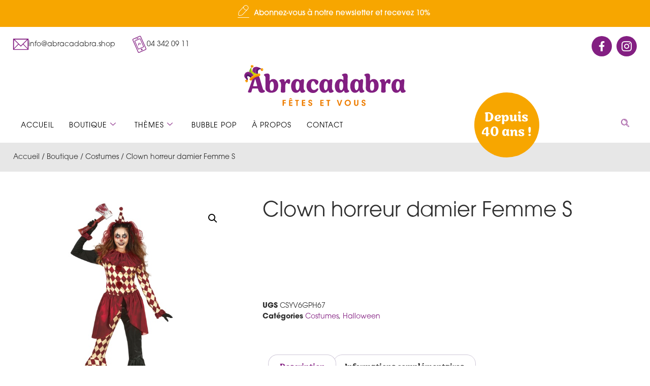

--- FILE ---
content_type: text/html; charset=UTF-8
request_url: https://www.abracadabra.shop/boutique/costumes/clown-horreur-damier-femme-s/
body_size: 64988
content:

<!DOCTYPE html>
<html lang="fr-FR">

<head><meta charset="UTF-8"><script>if(navigator.userAgent.match(/MSIE|Internet Explorer/i)||navigator.userAgent.match(/Trident\/7\..*?rv:11/i)){var href=document.location.href;if(!href.match(/[?&]nowprocket/)){if(href.indexOf("?")==-1){if(href.indexOf("#")==-1){document.location.href=href+"?nowprocket=1"}else{document.location.href=href.replace("#","?nowprocket=1#")}}else{if(href.indexOf("#")==-1){document.location.href=href+"&nowprocket=1"}else{document.location.href=href.replace("#","&nowprocket=1#")}}}}</script><script>(()=>{class RocketLazyLoadScripts{constructor(){this.v="2.0.4",this.userEvents=["keydown","keyup","mousedown","mouseup","mousemove","mouseover","mouseout","touchmove","touchstart","touchend","touchcancel","wheel","click","dblclick","input"],this.attributeEvents=["onblur","onclick","oncontextmenu","ondblclick","onfocus","onmousedown","onmouseenter","onmouseleave","onmousemove","onmouseout","onmouseover","onmouseup","onmousewheel","onscroll","onsubmit"]}async t(){this.i(),this.o(),/iP(ad|hone)/.test(navigator.userAgent)&&this.h(),this.u(),this.l(this),this.m(),this.k(this),this.p(this),this._(),await Promise.all([this.R(),this.L()]),this.lastBreath=Date.now(),this.S(this),this.P(),this.D(),this.O(),this.M(),await this.C(this.delayedScripts.normal),await this.C(this.delayedScripts.defer),await this.C(this.delayedScripts.async),await this.T(),await this.F(),await this.j(),await this.A(),window.dispatchEvent(new Event("rocket-allScriptsLoaded")),this.everythingLoaded=!0,this.lastTouchEnd&&await new Promise(t=>setTimeout(t,500-Date.now()+this.lastTouchEnd)),this.I(),this.H(),this.U(),this.W()}i(){this.CSPIssue=sessionStorage.getItem("rocketCSPIssue"),document.addEventListener("securitypolicyviolation",t=>{this.CSPIssue||"script-src-elem"!==t.violatedDirective||"data"!==t.blockedURI||(this.CSPIssue=!0,sessionStorage.setItem("rocketCSPIssue",!0))},{isRocket:!0})}o(){window.addEventListener("pageshow",t=>{this.persisted=t.persisted,this.realWindowLoadedFired=!0},{isRocket:!0}),window.addEventListener("pagehide",()=>{this.onFirstUserAction=null},{isRocket:!0})}h(){let t;function e(e){t=e}window.addEventListener("touchstart",e,{isRocket:!0}),window.addEventListener("touchend",function i(o){o.changedTouches[0]&&t.changedTouches[0]&&Math.abs(o.changedTouches[0].pageX-t.changedTouches[0].pageX)<10&&Math.abs(o.changedTouches[0].pageY-t.changedTouches[0].pageY)<10&&o.timeStamp-t.timeStamp<200&&(window.removeEventListener("touchstart",e,{isRocket:!0}),window.removeEventListener("touchend",i,{isRocket:!0}),"INPUT"===o.target.tagName&&"text"===o.target.type||(o.target.dispatchEvent(new TouchEvent("touchend",{target:o.target,bubbles:!0})),o.target.dispatchEvent(new MouseEvent("mouseover",{target:o.target,bubbles:!0})),o.target.dispatchEvent(new PointerEvent("click",{target:o.target,bubbles:!0,cancelable:!0,detail:1,clientX:o.changedTouches[0].clientX,clientY:o.changedTouches[0].clientY})),event.preventDefault()))},{isRocket:!0})}q(t){this.userActionTriggered||("mousemove"!==t.type||this.firstMousemoveIgnored?"keyup"===t.type||"mouseover"===t.type||"mouseout"===t.type||(this.userActionTriggered=!0,this.onFirstUserAction&&this.onFirstUserAction()):this.firstMousemoveIgnored=!0),"click"===t.type&&t.preventDefault(),t.stopPropagation(),t.stopImmediatePropagation(),"touchstart"===this.lastEvent&&"touchend"===t.type&&(this.lastTouchEnd=Date.now()),"click"===t.type&&(this.lastTouchEnd=0),this.lastEvent=t.type,t.composedPath&&t.composedPath()[0].getRootNode()instanceof ShadowRoot&&(t.rocketTarget=t.composedPath()[0]),this.savedUserEvents.push(t)}u(){this.savedUserEvents=[],this.userEventHandler=this.q.bind(this),this.userEvents.forEach(t=>window.addEventListener(t,this.userEventHandler,{passive:!1,isRocket:!0})),document.addEventListener("visibilitychange",this.userEventHandler,{isRocket:!0})}U(){this.userEvents.forEach(t=>window.removeEventListener(t,this.userEventHandler,{passive:!1,isRocket:!0})),document.removeEventListener("visibilitychange",this.userEventHandler,{isRocket:!0}),this.savedUserEvents.forEach(t=>{(t.rocketTarget||t.target).dispatchEvent(new window[t.constructor.name](t.type,t))})}m(){const t="return false",e=Array.from(this.attributeEvents,t=>"data-rocket-"+t),i="["+this.attributeEvents.join("],[")+"]",o="[data-rocket-"+this.attributeEvents.join("],[data-rocket-")+"]",s=(e,i,o)=>{o&&o!==t&&(e.setAttribute("data-rocket-"+i,o),e["rocket"+i]=new Function("event",o),e.setAttribute(i,t))};new MutationObserver(t=>{for(const n of t)"attributes"===n.type&&(n.attributeName.startsWith("data-rocket-")||this.everythingLoaded?n.attributeName.startsWith("data-rocket-")&&this.everythingLoaded&&this.N(n.target,n.attributeName.substring(12)):s(n.target,n.attributeName,n.target.getAttribute(n.attributeName))),"childList"===n.type&&n.addedNodes.forEach(t=>{if(t.nodeType===Node.ELEMENT_NODE)if(this.everythingLoaded)for(const i of[t,...t.querySelectorAll(o)])for(const t of i.getAttributeNames())e.includes(t)&&this.N(i,t.substring(12));else for(const e of[t,...t.querySelectorAll(i)])for(const t of e.getAttributeNames())this.attributeEvents.includes(t)&&s(e,t,e.getAttribute(t))})}).observe(document,{subtree:!0,childList:!0,attributeFilter:[...this.attributeEvents,...e]})}I(){this.attributeEvents.forEach(t=>{document.querySelectorAll("[data-rocket-"+t+"]").forEach(e=>{this.N(e,t)})})}N(t,e){const i=t.getAttribute("data-rocket-"+e);i&&(t.setAttribute(e,i),t.removeAttribute("data-rocket-"+e))}k(t){Object.defineProperty(HTMLElement.prototype,"onclick",{get(){return this.rocketonclick||null},set(e){this.rocketonclick=e,this.setAttribute(t.everythingLoaded?"onclick":"data-rocket-onclick","this.rocketonclick(event)")}})}S(t){function e(e,i){let o=e[i];e[i]=null,Object.defineProperty(e,i,{get:()=>o,set(s){t.everythingLoaded?o=s:e["rocket"+i]=o=s}})}e(document,"onreadystatechange"),e(window,"onload"),e(window,"onpageshow");try{Object.defineProperty(document,"readyState",{get:()=>t.rocketReadyState,set(e){t.rocketReadyState=e},configurable:!0}),document.readyState="loading"}catch(t){console.log("WPRocket DJE readyState conflict, bypassing")}}l(t){this.originalAddEventListener=EventTarget.prototype.addEventListener,this.originalRemoveEventListener=EventTarget.prototype.removeEventListener,this.savedEventListeners=[],EventTarget.prototype.addEventListener=function(e,i,o){o&&o.isRocket||!t.B(e,this)&&!t.userEvents.includes(e)||t.B(e,this)&&!t.userActionTriggered||e.startsWith("rocket-")||t.everythingLoaded?t.originalAddEventListener.call(this,e,i,o):(t.savedEventListeners.push({target:this,remove:!1,type:e,func:i,options:o}),"mouseenter"!==e&&"mouseleave"!==e||t.originalAddEventListener.call(this,e,t.savedUserEvents.push,o))},EventTarget.prototype.removeEventListener=function(e,i,o){o&&o.isRocket||!t.B(e,this)&&!t.userEvents.includes(e)||t.B(e,this)&&!t.userActionTriggered||e.startsWith("rocket-")||t.everythingLoaded?t.originalRemoveEventListener.call(this,e,i,o):t.savedEventListeners.push({target:this,remove:!0,type:e,func:i,options:o})}}J(t,e){this.savedEventListeners=this.savedEventListeners.filter(i=>{let o=i.type,s=i.target||window;return e!==o||t!==s||(this.B(o,s)&&(i.type="rocket-"+o),this.$(i),!1)})}H(){EventTarget.prototype.addEventListener=this.originalAddEventListener,EventTarget.prototype.removeEventListener=this.originalRemoveEventListener,this.savedEventListeners.forEach(t=>this.$(t))}$(t){t.remove?this.originalRemoveEventListener.call(t.target,t.type,t.func,t.options):this.originalAddEventListener.call(t.target,t.type,t.func,t.options)}p(t){let e;function i(e){return t.everythingLoaded?e:e.split(" ").map(t=>"load"===t||t.startsWith("load.")?"rocket-jquery-load":t).join(" ")}function o(o){function s(e){const s=o.fn[e];o.fn[e]=o.fn.init.prototype[e]=function(){return this[0]===window&&t.userActionTriggered&&("string"==typeof arguments[0]||arguments[0]instanceof String?arguments[0]=i(arguments[0]):"object"==typeof arguments[0]&&Object.keys(arguments[0]).forEach(t=>{const e=arguments[0][t];delete arguments[0][t],arguments[0][i(t)]=e})),s.apply(this,arguments),this}}if(o&&o.fn&&!t.allJQueries.includes(o)){const e={DOMContentLoaded:[],"rocket-DOMContentLoaded":[]};for(const t in e)document.addEventListener(t,()=>{e[t].forEach(t=>t())},{isRocket:!0});o.fn.ready=o.fn.init.prototype.ready=function(i){function s(){parseInt(o.fn.jquery)>2?setTimeout(()=>i.bind(document)(o)):i.bind(document)(o)}return"function"==typeof i&&(t.realDomReadyFired?!t.userActionTriggered||t.fauxDomReadyFired?s():e["rocket-DOMContentLoaded"].push(s):e.DOMContentLoaded.push(s)),o([])},s("on"),s("one"),s("off"),t.allJQueries.push(o)}e=o}t.allJQueries=[],o(window.jQuery),Object.defineProperty(window,"jQuery",{get:()=>e,set(t){o(t)}})}P(){const t=new Map;document.write=document.writeln=function(e){const i=document.currentScript,o=document.createRange(),s=i.parentElement;let n=t.get(i);void 0===n&&(n=i.nextSibling,t.set(i,n));const c=document.createDocumentFragment();o.setStart(c,0),c.appendChild(o.createContextualFragment(e)),s.insertBefore(c,n)}}async R(){return new Promise(t=>{this.userActionTriggered?t():this.onFirstUserAction=t})}async L(){return new Promise(t=>{document.addEventListener("DOMContentLoaded",()=>{this.realDomReadyFired=!0,t()},{isRocket:!0})})}async j(){return this.realWindowLoadedFired?Promise.resolve():new Promise(t=>{window.addEventListener("load",t,{isRocket:!0})})}M(){this.pendingScripts=[];this.scriptsMutationObserver=new MutationObserver(t=>{for(const e of t)e.addedNodes.forEach(t=>{"SCRIPT"!==t.tagName||t.noModule||t.isWPRocket||this.pendingScripts.push({script:t,promise:new Promise(e=>{const i=()=>{const i=this.pendingScripts.findIndex(e=>e.script===t);i>=0&&this.pendingScripts.splice(i,1),e()};t.addEventListener("load",i,{isRocket:!0}),t.addEventListener("error",i,{isRocket:!0}),setTimeout(i,1e3)})})})}),this.scriptsMutationObserver.observe(document,{childList:!0,subtree:!0})}async F(){await this.X(),this.pendingScripts.length?(await this.pendingScripts[0].promise,await this.F()):this.scriptsMutationObserver.disconnect()}D(){this.delayedScripts={normal:[],async:[],defer:[]},document.querySelectorAll("script[type$=rocketlazyloadscript]").forEach(t=>{t.hasAttribute("data-rocket-src")?t.hasAttribute("async")&&!1!==t.async?this.delayedScripts.async.push(t):t.hasAttribute("defer")&&!1!==t.defer||"module"===t.getAttribute("data-rocket-type")?this.delayedScripts.defer.push(t):this.delayedScripts.normal.push(t):this.delayedScripts.normal.push(t)})}async _(){await this.L();let t=[];document.querySelectorAll("script[type$=rocketlazyloadscript][data-rocket-src]").forEach(e=>{let i=e.getAttribute("data-rocket-src");if(i&&!i.startsWith("data:")){i.startsWith("//")&&(i=location.protocol+i);try{const o=new URL(i).origin;o!==location.origin&&t.push({src:o,crossOrigin:e.crossOrigin||"module"===e.getAttribute("data-rocket-type")})}catch(t){}}}),t=[...new Map(t.map(t=>[JSON.stringify(t),t])).values()],this.Y(t,"preconnect")}async G(t){if(await this.K(),!0!==t.noModule||!("noModule"in HTMLScriptElement.prototype))return new Promise(e=>{let i;function o(){(i||t).setAttribute("data-rocket-status","executed"),e()}try{if(navigator.userAgent.includes("Firefox/")||""===navigator.vendor||this.CSPIssue)i=document.createElement("script"),[...t.attributes].forEach(t=>{let e=t.nodeName;"type"!==e&&("data-rocket-type"===e&&(e="type"),"data-rocket-src"===e&&(e="src"),i.setAttribute(e,t.nodeValue))}),t.text&&(i.text=t.text),t.nonce&&(i.nonce=t.nonce),i.hasAttribute("src")?(i.addEventListener("load",o,{isRocket:!0}),i.addEventListener("error",()=>{i.setAttribute("data-rocket-status","failed-network"),e()},{isRocket:!0}),setTimeout(()=>{i.isConnected||e()},1)):(i.text=t.text,o()),i.isWPRocket=!0,t.parentNode.replaceChild(i,t);else{const i=t.getAttribute("data-rocket-type"),s=t.getAttribute("data-rocket-src");i?(t.type=i,t.removeAttribute("data-rocket-type")):t.removeAttribute("type"),t.addEventListener("load",o,{isRocket:!0}),t.addEventListener("error",i=>{this.CSPIssue&&i.target.src.startsWith("data:")?(console.log("WPRocket: CSP fallback activated"),t.removeAttribute("src"),this.G(t).then(e)):(t.setAttribute("data-rocket-status","failed-network"),e())},{isRocket:!0}),s?(t.fetchPriority="high",t.removeAttribute("data-rocket-src"),t.src=s):t.src="data:text/javascript;base64,"+window.btoa(unescape(encodeURIComponent(t.text)))}}catch(i){t.setAttribute("data-rocket-status","failed-transform"),e()}});t.setAttribute("data-rocket-status","skipped")}async C(t){const e=t.shift();return e?(e.isConnected&&await this.G(e),this.C(t)):Promise.resolve()}O(){this.Y([...this.delayedScripts.normal,...this.delayedScripts.defer,...this.delayedScripts.async],"preload")}Y(t,e){this.trash=this.trash||[];let i=!0;var o=document.createDocumentFragment();t.forEach(t=>{const s=t.getAttribute&&t.getAttribute("data-rocket-src")||t.src;if(s&&!s.startsWith("data:")){const n=document.createElement("link");n.href=s,n.rel=e,"preconnect"!==e&&(n.as="script",n.fetchPriority=i?"high":"low"),t.getAttribute&&"module"===t.getAttribute("data-rocket-type")&&(n.crossOrigin=!0),t.crossOrigin&&(n.crossOrigin=t.crossOrigin),t.integrity&&(n.integrity=t.integrity),t.nonce&&(n.nonce=t.nonce),o.appendChild(n),this.trash.push(n),i=!1}}),document.head.appendChild(o)}W(){this.trash.forEach(t=>t.remove())}async T(){try{document.readyState="interactive"}catch(t){}this.fauxDomReadyFired=!0;try{await this.K(),this.J(document,"readystatechange"),document.dispatchEvent(new Event("rocket-readystatechange")),await this.K(),document.rocketonreadystatechange&&document.rocketonreadystatechange(),await this.K(),this.J(document,"DOMContentLoaded"),document.dispatchEvent(new Event("rocket-DOMContentLoaded")),await this.K(),this.J(window,"DOMContentLoaded"),window.dispatchEvent(new Event("rocket-DOMContentLoaded"))}catch(t){console.error(t)}}async A(){try{document.readyState="complete"}catch(t){}try{await this.K(),this.J(document,"readystatechange"),document.dispatchEvent(new Event("rocket-readystatechange")),await this.K(),document.rocketonreadystatechange&&document.rocketonreadystatechange(),await this.K(),this.J(window,"load"),window.dispatchEvent(new Event("rocket-load")),await this.K(),window.rocketonload&&window.rocketonload(),await this.K(),this.allJQueries.forEach(t=>t(window).trigger("rocket-jquery-load")),await this.K(),this.J(window,"pageshow");const t=new Event("rocket-pageshow");t.persisted=this.persisted,window.dispatchEvent(t),await this.K(),window.rocketonpageshow&&window.rocketonpageshow({persisted:this.persisted})}catch(t){console.error(t)}}async K(){Date.now()-this.lastBreath>45&&(await this.X(),this.lastBreath=Date.now())}async X(){return document.hidden?new Promise(t=>setTimeout(t)):new Promise(t=>requestAnimationFrame(t))}B(t,e){return e===document&&"readystatechange"===t||(e===document&&"DOMContentLoaded"===t||(e===window&&"DOMContentLoaded"===t||(e===window&&"load"===t||e===window&&"pageshow"===t)))}static run(){(new RocketLazyLoadScripts).t()}}RocketLazyLoadScripts.run()})();</script>
	
	<meta name="viewport" content="width=device-width, initial-scale=1.0" />
		<meta name='robots' content='index, follow, max-image-preview:large, max-snippet:-1, max-video-preview:-1' />
<script type="rocketlazyloadscript" data-minify="1" id="cookieyes" data-rocket-type="text/javascript" data-rocket-src="https://www.abracadabra.shop/wp-content/cache/min/1/client_data/d4b39d362db5e117297f6835/script.js?ver=1765960506" data-rocket-defer defer></script>
	<!-- This site is optimized with the Yoast SEO plugin v26.8 - https://yoast.com/product/yoast-seo-wordpress/ -->
	<title>Clown horreur damier Femme S | Abracadabra Liège</title>
<style id="wpr-usedcss">@font-face{font-family:itc-avant-garde-gothic-pro;src:url("https://use.typekit.net/af/578a9d/00000000000000007735ba14/30/l?primer=7cdcb44be4a7db8877ffa5c0007b8dd865b3bbc383831fe2ea177f62257a9191&fvd=n7&v=3") format("woff2"),url("https://use.typekit.net/af/578a9d/00000000000000007735ba14/30/d?primer=7cdcb44be4a7db8877ffa5c0007b8dd865b3bbc383831fe2ea177f62257a9191&fvd=n7&v=3") format("woff"),url("https://use.typekit.net/af/578a9d/00000000000000007735ba14/30/a?primer=7cdcb44be4a7db8877ffa5c0007b8dd865b3bbc383831fe2ea177f62257a9191&fvd=n7&v=3") format("opentype");font-display:swap;font-style:normal;font-weight:700;font-stretch:normal}@font-face{font-family:itc-avant-garde-gothic-pro;src:url("https://use.typekit.net/af/b89a53/00000000000000007735ba1d/30/l?primer=7cdcb44be4a7db8877ffa5c0007b8dd865b3bbc383831fe2ea177f62257a9191&fvd=n3&v=3") format("woff2"),url("https://use.typekit.net/af/b89a53/00000000000000007735ba1d/30/d?primer=7cdcb44be4a7db8877ffa5c0007b8dd865b3bbc383831fe2ea177f62257a9191&fvd=n3&v=3") format("woff"),url("https://use.typekit.net/af/b89a53/00000000000000007735ba1d/30/a?primer=7cdcb44be4a7db8877ffa5c0007b8dd865b3bbc383831fe2ea177f62257a9191&fvd=n3&v=3") format("opentype");font-display:swap;font-style:normal;font-weight:300;font-stretch:normal}@font-face{font-family:itc-avant-garde-gothic-pro;src:url("https://use.typekit.net/af/6161d4/00000000000000007735ba1e/30/l?primer=7cdcb44be4a7db8877ffa5c0007b8dd865b3bbc383831fe2ea177f62257a9191&fvd=n5&v=3") format("woff2"),url("https://use.typekit.net/af/6161d4/00000000000000007735ba1e/30/d?primer=7cdcb44be4a7db8877ffa5c0007b8dd865b3bbc383831fe2ea177f62257a9191&fvd=n5&v=3") format("woff"),url("https://use.typekit.net/af/6161d4/00000000000000007735ba1e/30/a?primer=7cdcb44be4a7db8877ffa5c0007b8dd865b3bbc383831fe2ea177f62257a9191&fvd=n5&v=3") format("opentype");font-display:swap;font-style:normal;font-weight:500;font-stretch:normal}@font-face{font-family:sirenia;src:url("https://use.typekit.net/af/242a4d/00000000000000007736b52d/30/l?primer=7cdcb44be4a7db8877ffa5c0007b8dd865b3bbc383831fe2ea177f62257a9191&fvd=n6&v=3") format("woff2"),url("https://use.typekit.net/af/242a4d/00000000000000007736b52d/30/d?primer=7cdcb44be4a7db8877ffa5c0007b8dd865b3bbc383831fe2ea177f62257a9191&fvd=n6&v=3") format("woff"),url("https://use.typekit.net/af/242a4d/00000000000000007736b52d/30/a?primer=7cdcb44be4a7db8877ffa5c0007b8dd865b3bbc383831fe2ea177f62257a9191&fvd=n6&v=3") format("opentype");font-display:swap;font-style:normal;font-weight:600;font-stretch:normal}img:is([sizes=auto i],[sizes^="auto," i]){contain-intrinsic-size:3000px 1500px}:root{--direction-multiplier:1}body.rtl,html[dir=rtl]{--direction-multiplier:-1}.elementor-hidden{display:none}.elementor-screen-only,.screen-reader-text,.screen-reader-text span{height:1px;margin:-1px;overflow:hidden;padding:0;position:absolute;top:-10000em;width:1px;clip:rect(0,0,0,0);border:0}.elementor *,.elementor :after,.elementor :before{box-sizing:border-box}.elementor a{box-shadow:none;text-decoration:none}.elementor img{border:none;border-radius:0;box-shadow:none;height:auto;max-width:100%}.elementor .elementor-widget:not(.elementor-widget-text-editor):not(.elementor-widget-theme-post-content) figure{margin:0}.elementor iframe,.elementor object,.elementor video{border:none;line-height:1;margin:0;max-width:100%;width:100%}.e-con-inner>.elementor-element.elementor-absolute,.e-con>.elementor-element.elementor-absolute,.elementor-widget-wrap>.elementor-element.elementor-absolute{position:absolute}.elementor-widget-wrap .elementor-element.elementor-widget__width-auto,.elementor-widget-wrap .elementor-element.elementor-widget__width-initial{max-width:100%}.elementor-element{--flex-direction:initial;--flex-wrap:initial;--justify-content:initial;--align-items:initial;--align-content:initial;--gap:initial;--flex-basis:initial;--flex-grow:initial;--flex-shrink:initial;--order:initial;--align-self:initial;align-self:var(--align-self);flex-basis:var(--flex-basis);flex-grow:var(--flex-grow);flex-shrink:var(--flex-shrink);order:var(--order)}.elementor-element.elementor-absolute{z-index:1}.elementor-element:where(.e-con-full,.elementor-widget){align-content:var(--align-content);align-items:var(--align-items);flex-direction:var(--flex-direction);flex-wrap:var(--flex-wrap);gap:var(--row-gap) var(--column-gap);justify-content:var(--justify-content)}.elementor-invisible{visibility:hidden}.elementor-align-center{text-align:center}.elementor-align-right{text-align:right}.elementor-align-center .elementor-button,.elementor-align-right .elementor-button{width:auto}.elementor-align-justify .elementor-button{width:100%}@media (max-width:1024px){.elementor-widget-wrap .elementor-element.elementor-widget-tablet__width-auto{max-width:100%}.elementor-tablet-align-left{text-align:left}.elementor-tablet-align-left .elementor-button{width:auto}.elementor-section .elementor-container{flex-wrap:wrap}}@media (max-width:767px){.elementor-mobile-align-center{text-align:center}.elementor-mobile-align-center .elementor-button{width:auto}.elementor-column{width:100%}}:root{--page-title-display:block}.elementor-page-title,h1.entry-title{display:var(--page-title-display)}.elementor-section{position:relative}.elementor-section .elementor-container{display:flex;margin-left:auto;margin-right:auto;position:relative}.elementor-section.elementor-section-boxed>.elementor-container{max-width:1140px}.elementor-widget-wrap{align-content:flex-start;flex-wrap:wrap;position:relative;width:100%}.elementor:not(.elementor-bc-flex-widget) .elementor-widget-wrap{display:flex}.elementor-widget-wrap>.elementor-element{width:100%}.elementor-widget-wrap.e-swiper-container{width:calc(100% - (var(--e-column-margin-left,0px) + var(--e-column-margin-right,0px)))}.elementor-widget{position:relative}.elementor-widget:not(:last-child){margin-bottom:var(--kit-widget-spacing,20px)}.elementor-widget:not(:last-child).elementor-absolute,.elementor-widget:not(:last-child).elementor-widget__width-auto,.elementor-widget:not(:last-child).elementor-widget__width-initial{margin-bottom:0}.elementor-column{display:flex;min-height:1px;position:relative}.elementor-column-gap-default>.elementor-column>.elementor-element-populated{padding:10px}.elementor-column-gap-wide>.elementor-column>.elementor-element-populated{padding:20px}@media (min-width:768px){.elementor-column.elementor-col-25{width:25%}.elementor-column.elementor-col-33{width:33.333%}.elementor-column.elementor-col-50{width:50%}.elementor-column.elementor-col-100{width:100%}}@media (min-width:768px) and (max-width:1024px){.elementor-reverse-tablet>.elementor-container>:first-child{order:10}.elementor-reverse-tablet>.elementor-container>:nth-child(2){order:9}.elementor-reverse-tablet>.elementor-container>:nth-child(3){order:8}.elementor-reverse-tablet>.elementor-container>:nth-child(4){order:7}.elementor-reverse-tablet>.elementor-container>:nth-child(5){order:6}.elementor-reverse-tablet>.elementor-container>:nth-child(6){order:5}.elementor-reverse-tablet>.elementor-container>:nth-child(7){order:4}.elementor-reverse-tablet>.elementor-container>:nth-child(8){order:3}.elementor-reverse-tablet>.elementor-container>:nth-child(9){order:2}.elementor-reverse-tablet>.elementor-container>:nth-child(10){order:1}}@media (min-width:-1) and (max-width:1024px){.elementor-reverse-tablet>.elementor-container>:first-child{order:10}.elementor-reverse-tablet>.elementor-container>:nth-child(2){order:9}.elementor-reverse-tablet>.elementor-container>:nth-child(3){order:8}.elementor-reverse-tablet>.elementor-container>:nth-child(4){order:7}.elementor-reverse-tablet>.elementor-container>:nth-child(5){order:6}.elementor-reverse-tablet>.elementor-container>:nth-child(6){order:5}.elementor-reverse-tablet>.elementor-container>:nth-child(7){order:4}.elementor-reverse-tablet>.elementor-container>:nth-child(8){order:3}.elementor-reverse-tablet>.elementor-container>:nth-child(9){order:2}.elementor-reverse-tablet>.elementor-container>:nth-child(10){order:1}}@media (min-width:768px) and (max-width:-1){.elementor-reverse-tablet>.elementor-container>:first-child,.elementor-reverse-tablet>.elementor-container>:nth-child(10),.elementor-reverse-tablet>.elementor-container>:nth-child(2),.elementor-reverse-tablet>.elementor-container>:nth-child(3),.elementor-reverse-tablet>.elementor-container>:nth-child(4),.elementor-reverse-tablet>.elementor-container>:nth-child(5),.elementor-reverse-tablet>.elementor-container>:nth-child(6),.elementor-reverse-tablet>.elementor-container>:nth-child(7),.elementor-reverse-tablet>.elementor-container>:nth-child(8),.elementor-reverse-tablet>.elementor-container>:nth-child(9){order:0}}.elementor-grid{display:grid;grid-column-gap:var(--grid-column-gap);grid-row-gap:var(--grid-row-gap)}.elementor-grid .elementor-grid-item{min-width:0}.elementor-grid-0 .elementor-grid{display:inline-block;margin-bottom:calc(-1 * var(--grid-row-gap));width:100%;word-spacing:var(--grid-column-gap)}.elementor-grid-0 .elementor-grid .elementor-grid-item{display:inline-block;margin-bottom:var(--grid-row-gap);word-break:break-word}@media (min-width:1301px){#elementor-device-mode:after{content:"desktop"}}@media (min-width:2120px){#elementor-device-mode:after{content:"widescreen"}}@media (max-width:1300px){#elementor-device-mode:after{content:"laptop"}.elementor-widget:not(.elementor-laptop-align-right) .elementor-icon-list-item:after{inset-inline-start:0}.elementor-widget:not(.elementor-laptop-align-left) .elementor-icon-list-item:after{inset-inline-end:0}}@media (max-width:-1){#elementor-device-mode:after{content:"tablet_extra"}}@media (max-width:1024px){.elementor-grid-tablet-0 .elementor-grid{display:inline-block;margin-bottom:calc(-1 * var(--grid-row-gap));width:100%;word-spacing:var(--grid-column-gap)}.elementor-grid-tablet-0 .elementor-grid .elementor-grid-item{display:inline-block;margin-bottom:var(--grid-row-gap);word-break:break-word}#elementor-device-mode:after{content:"tablet"}}@media (max-width:-1){#elementor-device-mode:after{content:"mobile_extra"}.elementor-widget:not(.elementor-tablet_extra-align-right) .elementor-icon-list-item:after{inset-inline-start:0}.elementor-widget:not(.elementor-tablet_extra-align-left) .elementor-icon-list-item:after{inset-inline-end:0}}@media (prefers-reduced-motion:no-preference){html{scroll-behavior:smooth}}.e-con{--border-radius:0;--border-top-width:0px;--border-right-width:0px;--border-bottom-width:0px;--border-left-width:0px;--border-style:initial;--border-color:initial;--container-widget-width:100%;--container-widget-height:initial;--container-widget-flex-grow:0;--container-widget-align-self:initial;--content-width:min(100%,var(--container-max-width,1140px));--width:100%;--min-height:initial;--height:auto;--text-align:initial;--margin-top:0px;--margin-right:0px;--margin-bottom:0px;--margin-left:0px;--padding-top:var(--container-default-padding-top,10px);--padding-right:var(--container-default-padding-right,10px);--padding-bottom:var(--container-default-padding-bottom,10px);--padding-left:var(--container-default-padding-left,10px);--position:relative;--z-index:revert;--overflow:visible;--gap:var(--widgets-spacing,20px);--row-gap:var(--widgets-spacing-row,20px);--column-gap:var(--widgets-spacing-column,20px);--overlay-mix-blend-mode:initial;--overlay-opacity:1;--overlay-transition:0.3s;--e-con-grid-template-columns:repeat(3,1fr);--e-con-grid-template-rows:repeat(2,1fr);border-radius:var(--border-radius);height:var(--height);min-height:var(--min-height);min-width:0;overflow:var(--overflow);position:var(--position);width:var(--width);z-index:var(--z-index);--flex-wrap-mobile:wrap;margin-block-end:var(--margin-block-end);margin-block-start:var(--margin-block-start);margin-inline-end:var(--margin-inline-end);margin-inline-start:var(--margin-inline-start);padding-inline-end:var(--padding-inline-end);padding-inline-start:var(--padding-inline-start)}.e-con:where(:not(.e-div-block-base)){transition:background var(--background-transition,.3s),border var(--border-transition,.3s),box-shadow var(--border-transition,.3s),transform var(--e-con-transform-transition-duration,.4s)}.e-con{--margin-block-start:var(--margin-top);--margin-block-end:var(--margin-bottom);--margin-inline-start:var(--margin-left);--margin-inline-end:var(--margin-right);--padding-inline-start:var(--padding-left);--padding-inline-end:var(--padding-right);--padding-block-start:var(--padding-top);--padding-block-end:var(--padding-bottom);--border-block-start-width:var(--border-top-width);--border-block-end-width:var(--border-bottom-width);--border-inline-start-width:var(--border-left-width);--border-inline-end-width:var(--border-right-width)}body.rtl .e-con{--padding-inline-start:var(--padding-right);--padding-inline-end:var(--padding-left);--margin-inline-start:var(--margin-right);--margin-inline-end:var(--margin-left);--border-inline-start-width:var(--border-right-width);--border-inline-end-width:var(--border-left-width)}.e-con>.e-con-inner{padding-block-end:var(--padding-block-end);padding-block-start:var(--padding-block-start);text-align:var(--text-align)}.e-con,.e-con>.e-con-inner{display:var(--display)}.e-con>.e-con-inner{gap:var(--row-gap) var(--column-gap);height:100%;margin:0 auto;max-width:var(--content-width);padding-inline-end:0;padding-inline-start:0;width:100%}:is(.elementor-section-wrap,[data-elementor-id])>.e-con{--margin-left:auto;--margin-right:auto;max-width:min(100%,var(--width))}.e-con .elementor-widget.elementor-widget{margin-block-end:0}.e-con:before,.e-con>.elementor-motion-effects-container>.elementor-motion-effects-layer:before{border-block-end-width:var(--border-block-end-width);border-block-start-width:var(--border-block-start-width);border-color:var(--border-color);border-inline-end-width:var(--border-inline-end-width);border-inline-start-width:var(--border-inline-start-width);border-radius:var(--border-radius);border-style:var(--border-style);content:var(--background-overlay);display:block;height:max(100% + var(--border-top-width) + var(--border-bottom-width),100%);left:calc(0px - var(--border-left-width));mix-blend-mode:var(--overlay-mix-blend-mode);opacity:var(--overlay-opacity);position:absolute;top:calc(0px - var(--border-top-width));transition:var(--overlay-transition,.3s);width:max(100% + var(--border-left-width) + var(--border-right-width),100%)}.e-con:before{transition:background var(--overlay-transition,.3s),border-radius var(--border-transition,.3s),opacity var(--overlay-transition,.3s)}.e-con .elementor-widget{min-width:0}.e-con .elementor-widget.e-widget-swiper{width:100%}.e-con>.e-con-inner>.elementor-widget>.elementor-widget-container,.e-con>.elementor-widget>.elementor-widget-container{height:100%}.e-con.e-con>.e-con-inner>.elementor-widget,.elementor.elementor .e-con>.elementor-widget{max-width:100%}.e-con .elementor-widget:not(:last-child){--kit-widget-spacing:0px}.elementor-element:where(:not(.e-con)):where(:not(.e-div-block-base)) .elementor-widget-container,.elementor-element:where(:not(.e-con)):where(:not(.e-div-block-base)):not(:has(.elementor-widget-container)){transition:background .3s,border .3s,border-radius .3s,box-shadow .3s,transform var(--e-transform-transition-duration,.4s)}.elementor-heading-title{line-height:1;margin:0;padding:0}.elementor-button{background-color:#69727d;border-radius:3px;color:#fff;display:inline-block;font-size:15px;line-height:1;padding:12px 24px;fill:#fff;text-align:center;transition:all .3s}.elementor-button:focus,.elementor-button:hover,.elementor-button:visited{color:#fff}.elementor-button-content-wrapper{display:flex;flex-direction:row;gap:5px;justify-content:center}.elementor-button-text{display:inline-block}.elementor-button span{text-decoration:inherit}.elementor-icon{color:#69727d;display:inline-block;font-size:50px;line-height:1;text-align:center;transition:all .3s}.elementor-icon:hover{color:#69727d}.elementor-icon i,.elementor-icon svg{display:block;height:1em;position:relative;width:1em}.elementor-icon i:before,.elementor-icon svg:before{left:50%;position:absolute;transform:translateX(-50%)}.elementor-shape-circle .elementor-icon{border-radius:50%}.e-transform .elementor-widget-container,.e-transform:not(:has(.elementor-widget-container)){transform:perspective(var(--e-transform-perspective,0)) rotate(var(--e-transform-rotateZ,0)) rotateX(var(--e-transform-rotateX,0)) rotateY(var(--e-transform-rotateY,0)) translate(var(--e-transform-translate,0)) translateX(var(--e-transform-translateX,0)) translateY(var(--e-transform-translateY,0)) scaleX(calc(var(--e-transform-flipX,1) * var(--e-transform-scaleX,var(--e-transform-scale,1)))) scaleY(calc(var(--e-transform-flipY,1) * var(--e-transform-scaleY,var(--e-transform-scale,1)))) skewX(var(--e-transform-skewX,0)) skewY(var(--e-transform-skewY,0));transform-origin:var(--e-transform-origin-y) var(--e-transform-origin-x)}.e-con.e-transform{transform:perspective(var(--e-con-transform-perspective,0)) rotate(var(--e-con-transform-rotateZ,0)) rotateX(var(--e-con-transform-rotateX,0)) rotateY(var(--e-con-transform-rotateY,0)) translate(var(--e-con-transform-translate,0)) translateX(var(--e-con-transform-translateX,0)) translateY(var(--e-con-transform-translateY,0)) scaleX(calc(var(--e-con-transform-flipX,1) * var(--e-con-transform-scaleX,var(--e-con-transform-scale,1)))) scaleY(calc(var(--e-con-transform-flipY,1) * var(--e-con-transform-scaleY,var(--e-con-transform-scale,1)))) skewX(var(--e-con-transform-skewX,0)) skewY(var(--e-con-transform-skewY,0));transform-origin:var(--e-con-transform-origin-y) var(--e-con-transform-origin-x)}.animated{animation-duration:1.25s}.animated.reverse{animation-direction:reverse;animation-fill-mode:forwards}@media (prefers-reduced-motion:reduce){.animated{animation:none!important}html *{transition-delay:0s!important;transition-duration:0s!important}}@media (max-width:767px){#elementor-device-mode:after{content:"mobile"}.elementor .elementor-hidden-mobile{display:none}}@media (min-width:768px) and (max-width:1024px){.elementor .elementor-hidden-tablet{display:none}}@media (min-width:1025px) and (max-width:1300px){.elementor .elementor-hidden-laptop{display:none}}@media (min-width:1301px) and (max-width:2119px){.elementor .elementor-hidden-desktop{display:none}}@media (min-width:2120px){.elementor .elementor-hidden-widescreen{display:none}.elementor-widget:not(.elementor-widescreen-align-right) .elementor-icon-list-item:after{inset-inline-start:0}.elementor-widget:not(.elementor-widescreen-align-left) .elementor-icon-list-item:after{inset-inline-end:0}}img.emoji{display:inline!important;border:none!important;box-shadow:none!important;height:1em!important;width:1em!important;margin:0 .07em!important;vertical-align:-.1em!important;background:0 0!important;padding:0!important}:where(.wp-block-button__link){border-radius:9999px;box-shadow:none;padding:calc(.667em + 2px) calc(1.333em + 2px);text-decoration:none}:root :where(.wp-block-button .wp-block-button__link.is-style-outline),:root :where(.wp-block-button.is-style-outline>.wp-block-button__link){border:2px solid;padding:.667em 1.333em}:root :where(.wp-block-button .wp-block-button__link.is-style-outline:not(.has-text-color)),:root :where(.wp-block-button.is-style-outline>.wp-block-button__link:not(.has-text-color)){color:currentColor}:root :where(.wp-block-button .wp-block-button__link.is-style-outline:not(.has-background)),:root :where(.wp-block-button.is-style-outline>.wp-block-button__link:not(.has-background)){background-color:initial;background-image:none}:where(.wp-block-calendar table:not(.has-background) th){background:#ddd}:where(.wp-block-columns){margin-bottom:1.75em}:where(.wp-block-columns.has-background){padding:1.25em 2.375em}:where(.wp-block-post-comments input[type=submit]){border:none}:where(.wp-block-cover-image:not(.has-text-color)),:where(.wp-block-cover:not(.has-text-color)){color:#fff}:where(.wp-block-cover-image.is-light:not(.has-text-color)),:where(.wp-block-cover.is-light:not(.has-text-color)){color:#000}:root :where(.wp-block-cover h1:not(.has-text-color)),:root :where(.wp-block-cover h2:not(.has-text-color)),:root :where(.wp-block-cover h3:not(.has-text-color)),:root :where(.wp-block-cover h4:not(.has-text-color)),:root :where(.wp-block-cover h5:not(.has-text-color)),:root :where(.wp-block-cover h6:not(.has-text-color)),:root :where(.wp-block-cover p:not(.has-text-color)){color:inherit}:where(.wp-block-file){margin-bottom:1.5em}:where(.wp-block-file__button){border-radius:2em;display:inline-block;padding:.5em 1em}:where(.wp-block-file__button):where(a):active,:where(.wp-block-file__button):where(a):focus,:where(.wp-block-file__button):where(a):hover,:where(.wp-block-file__button):where(a):visited{box-shadow:none;color:#fff;opacity:.85;text-decoration:none}:where(.wp-block-form-input__input){font-size:1em;margin-bottom:.5em;padding:0 .5em}:where(.wp-block-form-input__input)[type=date],:where(.wp-block-form-input__input)[type=datetime-local],:where(.wp-block-form-input__input)[type=datetime],:where(.wp-block-form-input__input)[type=email],:where(.wp-block-form-input__input)[type=month],:where(.wp-block-form-input__input)[type=number],:where(.wp-block-form-input__input)[type=password],:where(.wp-block-form-input__input)[type=search],:where(.wp-block-form-input__input)[type=tel],:where(.wp-block-form-input__input)[type=text],:where(.wp-block-form-input__input)[type=time],:where(.wp-block-form-input__input)[type=url],:where(.wp-block-form-input__input)[type=week]{border-style:solid;border-width:1px;line-height:2;min-height:2em}:where(.wp-block-group.wp-block-group-is-layout-constrained){position:relative}:root :where(.wp-block-image.is-style-rounded img,.wp-block-image .is-style-rounded img){border-radius:9999px}:where(.wp-block-latest-comments:not([style*=line-height] .wp-block-latest-comments__comment)){line-height:1.1}:where(.wp-block-latest-comments:not([style*=line-height] .wp-block-latest-comments__comment-excerpt p)){line-height:1.8}:root :where(.wp-block-latest-posts.is-grid){padding:0}:root :where(.wp-block-latest-posts.wp-block-latest-posts__list){padding-left:0}ul{box-sizing:border-box}:root :where(.wp-block-list.has-background){padding:1.25em 2.375em}:where(.wp-block-navigation.has-background .wp-block-navigation-item a:not(.wp-element-button)),:where(.wp-block-navigation.has-background .wp-block-navigation-submenu a:not(.wp-element-button)){padding:.5em 1em}:where(.wp-block-navigation .wp-block-navigation__submenu-container .wp-block-navigation-item a:not(.wp-element-button)),:where(.wp-block-navigation .wp-block-navigation__submenu-container .wp-block-navigation-submenu a:not(.wp-element-button)),:where(.wp-block-navigation .wp-block-navigation__submenu-container .wp-block-navigation-submenu button.wp-block-navigation-item__content),:where(.wp-block-navigation .wp-block-navigation__submenu-container .wp-block-pages-list__item button.wp-block-navigation-item__content){padding:.5em 1em}:root :where(p.has-background){padding:1.25em 2.375em}:where(p.has-text-color:not(.has-link-color)) a{color:inherit}:where(.wp-block-post-comments-form input:not([type=submit])),:where(.wp-block-post-comments-form textarea){border:1px solid #949494;font-family:inherit;font-size:1em}:where(.wp-block-post-comments-form input:where(:not([type=submit]):not([type=checkbox]))),:where(.wp-block-post-comments-form textarea){padding:calc(.667em + 2px)}:where(.wp-block-post-excerpt){box-sizing:border-box;margin-bottom:var(--wp--style--block-gap);margin-top:var(--wp--style--block-gap)}.wp-block-post-title{box-sizing:border-box}.wp-block-post-title{word-break:break-word}.wp-block-post-title :where(a){display:inline-block;font-family:inherit;font-size:inherit;font-style:inherit;font-weight:inherit;letter-spacing:inherit;line-height:inherit;text-decoration:inherit}:where(.wp-block-preformatted.has-background){padding:1.25em 2.375em}:where(.wp-block-search__button){border:1px solid #ccc;padding:6px 10px}:where(.wp-block-search__input){appearance:none;border:1px solid #949494;flex-grow:1;font-family:inherit;font-size:inherit;font-style:inherit;font-weight:inherit;letter-spacing:inherit;line-height:inherit;margin-left:0;margin-right:0;min-width:3rem;padding:8px;text-decoration:unset!important;text-transform:inherit}:where(.wp-block-search__button-inside .wp-block-search__inside-wrapper){background-color:#fff;border:1px solid #949494;box-sizing:border-box;padding:4px}:where(.wp-block-search__button-inside .wp-block-search__inside-wrapper) .wp-block-search__input{border:none;border-radius:0;padding:0 4px}:where(.wp-block-search__button-inside .wp-block-search__inside-wrapper) .wp-block-search__input:focus{outline:0}:where(.wp-block-search__button-inside .wp-block-search__inside-wrapper) :where(.wp-block-search__button){padding:4px 8px}:root :where(.wp-block-separator.is-style-dots){height:auto;line-height:1;text-align:center}:root :where(.wp-block-separator.is-style-dots):before{color:currentColor;content:"···";font-family:serif;font-size:1.5em;letter-spacing:2em;padding-left:2em}:root :where(.wp-block-site-logo.is-style-rounded){border-radius:9999px}:where(.wp-block-social-links:not(.is-style-logos-only)) .wp-social-link{background-color:#f0f0f0;color:#444}:where(.wp-block-social-links:not(.is-style-logos-only)) .wp-social-link-amazon{background-color:#f90;color:#fff}:where(.wp-block-social-links:not(.is-style-logos-only)) .wp-social-link-bandcamp{background-color:#1ea0c3;color:#fff}:where(.wp-block-social-links:not(.is-style-logos-only)) .wp-social-link-behance{background-color:#0757fe;color:#fff}:where(.wp-block-social-links:not(.is-style-logos-only)) .wp-social-link-bluesky{background-color:#0a7aff;color:#fff}:where(.wp-block-social-links:not(.is-style-logos-only)) .wp-social-link-codepen{background-color:#1e1f26;color:#fff}:where(.wp-block-social-links:not(.is-style-logos-only)) .wp-social-link-deviantart{background-color:#02e49b;color:#fff}:where(.wp-block-social-links:not(.is-style-logos-only)) .wp-social-link-discord{background-color:#5865f2;color:#fff}:where(.wp-block-social-links:not(.is-style-logos-only)) .wp-social-link-dribbble{background-color:#e94c89;color:#fff}:where(.wp-block-social-links:not(.is-style-logos-only)) .wp-social-link-dropbox{background-color:#4280ff;color:#fff}:where(.wp-block-social-links:not(.is-style-logos-only)) .wp-social-link-etsy{background-color:#f45800;color:#fff}:where(.wp-block-social-links:not(.is-style-logos-only)) .wp-social-link-facebook{background-color:#0866ff;color:#fff}:where(.wp-block-social-links:not(.is-style-logos-only)) .wp-social-link-fivehundredpx{background-color:#000;color:#fff}:where(.wp-block-social-links:not(.is-style-logos-only)) .wp-social-link-flickr{background-color:#0461dd;color:#fff}:where(.wp-block-social-links:not(.is-style-logos-only)) .wp-social-link-foursquare{background-color:#e65678;color:#fff}:where(.wp-block-social-links:not(.is-style-logos-only)) .wp-social-link-github{background-color:#24292d;color:#fff}:where(.wp-block-social-links:not(.is-style-logos-only)) .wp-social-link-goodreads{background-color:#eceadd;color:#382110}:where(.wp-block-social-links:not(.is-style-logos-only)) .wp-social-link-google{background-color:#ea4434;color:#fff}:where(.wp-block-social-links:not(.is-style-logos-only)) .wp-social-link-gravatar{background-color:#1d4fc4;color:#fff}:where(.wp-block-social-links:not(.is-style-logos-only)) .wp-social-link-instagram{background-color:#f00075;color:#fff}:where(.wp-block-social-links:not(.is-style-logos-only)) .wp-social-link-lastfm{background-color:#e21b24;color:#fff}:where(.wp-block-social-links:not(.is-style-logos-only)) .wp-social-link-linkedin{background-color:#0d66c2;color:#fff}:where(.wp-block-social-links:not(.is-style-logos-only)) .wp-social-link-mastodon{background-color:#3288d4;color:#fff}:where(.wp-block-social-links:not(.is-style-logos-only)) .wp-social-link-medium{background-color:#000;color:#fff}:where(.wp-block-social-links:not(.is-style-logos-only)) .wp-social-link-meetup{background-color:#f6405f;color:#fff}:where(.wp-block-social-links:not(.is-style-logos-only)) .wp-social-link-patreon{background-color:#000;color:#fff}:where(.wp-block-social-links:not(.is-style-logos-only)) .wp-social-link-pinterest{background-color:#e60122;color:#fff}:where(.wp-block-social-links:not(.is-style-logos-only)) .wp-social-link-pocket{background-color:#ef4155;color:#fff}:where(.wp-block-social-links:not(.is-style-logos-only)) .wp-social-link-reddit{background-color:#ff4500;color:#fff}:where(.wp-block-social-links:not(.is-style-logos-only)) .wp-social-link-skype{background-color:#0478d7;color:#fff}:where(.wp-block-social-links:not(.is-style-logos-only)) .wp-social-link-snapchat{background-color:#fefc00;color:#fff;stroke:#000}:where(.wp-block-social-links:not(.is-style-logos-only)) .wp-social-link-soundcloud{background-color:#ff5600;color:#fff}:where(.wp-block-social-links:not(.is-style-logos-only)) .wp-social-link-spotify{background-color:#1bd760;color:#fff}:where(.wp-block-social-links:not(.is-style-logos-only)) .wp-social-link-telegram{background-color:#2aabee;color:#fff}:where(.wp-block-social-links:not(.is-style-logos-only)) .wp-social-link-threads{background-color:#000;color:#fff}:where(.wp-block-social-links:not(.is-style-logos-only)) .wp-social-link-tiktok{background-color:#000;color:#fff}:where(.wp-block-social-links:not(.is-style-logos-only)) .wp-social-link-tumblr{background-color:#011835;color:#fff}:where(.wp-block-social-links:not(.is-style-logos-only)) .wp-social-link-twitch{background-color:#6440a4;color:#fff}:where(.wp-block-social-links:not(.is-style-logos-only)) .wp-social-link-twitter{background-color:#1da1f2;color:#fff}:where(.wp-block-social-links:not(.is-style-logos-only)) .wp-social-link-vimeo{background-color:#1eb7ea;color:#fff}:where(.wp-block-social-links:not(.is-style-logos-only)) .wp-social-link-vk{background-color:#4680c2;color:#fff}:where(.wp-block-social-links:not(.is-style-logos-only)) .wp-social-link-wordpress{background-color:#3499cd;color:#fff}:where(.wp-block-social-links:not(.is-style-logos-only)) .wp-social-link-whatsapp{background-color:#25d366;color:#fff}:where(.wp-block-social-links:not(.is-style-logos-only)) .wp-social-link-x{background-color:#000;color:#fff}:where(.wp-block-social-links:not(.is-style-logos-only)) .wp-social-link-yelp{background-color:#d32422;color:#fff}:where(.wp-block-social-links:not(.is-style-logos-only)) .wp-social-link-youtube{background-color:red;color:#fff}:where(.wp-block-social-links.is-style-logos-only) .wp-social-link{background:0 0}:where(.wp-block-social-links.is-style-logos-only) .wp-social-link svg{height:1.25em;width:1.25em}:where(.wp-block-social-links.is-style-logos-only) .wp-social-link-amazon{color:#f90}:where(.wp-block-social-links.is-style-logos-only) .wp-social-link-bandcamp{color:#1ea0c3}:where(.wp-block-social-links.is-style-logos-only) .wp-social-link-behance{color:#0757fe}:where(.wp-block-social-links.is-style-logos-only) .wp-social-link-bluesky{color:#0a7aff}:where(.wp-block-social-links.is-style-logos-only) .wp-social-link-codepen{color:#1e1f26}:where(.wp-block-social-links.is-style-logos-only) .wp-social-link-deviantart{color:#02e49b}:where(.wp-block-social-links.is-style-logos-only) .wp-social-link-discord{color:#5865f2}:where(.wp-block-social-links.is-style-logos-only) .wp-social-link-dribbble{color:#e94c89}:where(.wp-block-social-links.is-style-logos-only) .wp-social-link-dropbox{color:#4280ff}:where(.wp-block-social-links.is-style-logos-only) .wp-social-link-etsy{color:#f45800}:where(.wp-block-social-links.is-style-logos-only) .wp-social-link-facebook{color:#0866ff}:where(.wp-block-social-links.is-style-logos-only) .wp-social-link-fivehundredpx{color:#000}:where(.wp-block-social-links.is-style-logos-only) .wp-social-link-flickr{color:#0461dd}:where(.wp-block-social-links.is-style-logos-only) .wp-social-link-foursquare{color:#e65678}:where(.wp-block-social-links.is-style-logos-only) .wp-social-link-github{color:#24292d}:where(.wp-block-social-links.is-style-logos-only) .wp-social-link-goodreads{color:#382110}:where(.wp-block-social-links.is-style-logos-only) .wp-social-link-google{color:#ea4434}:where(.wp-block-social-links.is-style-logos-only) .wp-social-link-gravatar{color:#1d4fc4}:where(.wp-block-social-links.is-style-logos-only) .wp-social-link-instagram{color:#f00075}:where(.wp-block-social-links.is-style-logos-only) .wp-social-link-lastfm{color:#e21b24}:where(.wp-block-social-links.is-style-logos-only) .wp-social-link-linkedin{color:#0d66c2}:where(.wp-block-social-links.is-style-logos-only) .wp-social-link-mastodon{color:#3288d4}:where(.wp-block-social-links.is-style-logos-only) .wp-social-link-medium{color:#000}:where(.wp-block-social-links.is-style-logos-only) .wp-social-link-meetup{color:#f6405f}:where(.wp-block-social-links.is-style-logos-only) .wp-social-link-patreon{color:#000}:where(.wp-block-social-links.is-style-logos-only) .wp-social-link-pinterest{color:#e60122}:where(.wp-block-social-links.is-style-logos-only) .wp-social-link-pocket{color:#ef4155}:where(.wp-block-social-links.is-style-logos-only) .wp-social-link-reddit{color:#ff4500}:where(.wp-block-social-links.is-style-logos-only) .wp-social-link-skype{color:#0478d7}:where(.wp-block-social-links.is-style-logos-only) .wp-social-link-snapchat{color:#fff;stroke:#000}:where(.wp-block-social-links.is-style-logos-only) .wp-social-link-soundcloud{color:#ff5600}:where(.wp-block-social-links.is-style-logos-only) .wp-social-link-spotify{color:#1bd760}:where(.wp-block-social-links.is-style-logos-only) .wp-social-link-telegram{color:#2aabee}:where(.wp-block-social-links.is-style-logos-only) .wp-social-link-threads{color:#000}:where(.wp-block-social-links.is-style-logos-only) .wp-social-link-tiktok{color:#000}:where(.wp-block-social-links.is-style-logos-only) .wp-social-link-tumblr{color:#011835}:where(.wp-block-social-links.is-style-logos-only) .wp-social-link-twitch{color:#6440a4}:where(.wp-block-social-links.is-style-logos-only) .wp-social-link-twitter{color:#1da1f2}:where(.wp-block-social-links.is-style-logos-only) .wp-social-link-vimeo{color:#1eb7ea}:where(.wp-block-social-links.is-style-logos-only) .wp-social-link-vk{color:#4680c2}:where(.wp-block-social-links.is-style-logos-only) .wp-social-link-whatsapp{color:#25d366}:where(.wp-block-social-links.is-style-logos-only) .wp-social-link-wordpress{color:#3499cd}:where(.wp-block-social-links.is-style-logos-only) .wp-social-link-x{color:#000}:where(.wp-block-social-links.is-style-logos-only) .wp-social-link-yelp{color:#d32422}:where(.wp-block-social-links.is-style-logos-only) .wp-social-link-youtube{color:red}:root :where(.wp-block-social-links .wp-social-link a){padding:.25em}:root :where(.wp-block-social-links.is-style-logos-only .wp-social-link a){padding:0}:root :where(.wp-block-social-links.is-style-pill-shape .wp-social-link a){padding-left:.6666666667em;padding-right:.6666666667em}:root :where(.wp-block-tag-cloud.is-style-outline){display:flex;flex-wrap:wrap;gap:1ch}:root :where(.wp-block-tag-cloud.is-style-outline a){border:1px solid;font-size:unset!important;margin-right:0;padding:1ch 2ch;text-decoration:none!important}:root :where(.wp-block-table-of-contents){box-sizing:border-box}:where(.wp-block-term-description){box-sizing:border-box;margin-bottom:var(--wp--style--block-gap);margin-top:var(--wp--style--block-gap)}:where(pre.wp-block-verse){font-family:inherit}.entry-content{counter-reset:footnotes}:root{--wp-block-synced-color:#7a00df;--wp-block-synced-color--rgb:122,0,223;--wp-bound-block-color:var(--wp-block-synced-color);--wp-editor-canvas-background:#ddd;--wp-admin-theme-color:#007cba;--wp-admin-theme-color--rgb:0,124,186;--wp-admin-theme-color-darker-10:#006ba1;--wp-admin-theme-color-darker-10--rgb:0,107,160.5;--wp-admin-theme-color-darker-20:#005a87;--wp-admin-theme-color-darker-20--rgb:0,90,135;--wp-admin-border-width-focus:2px}@media (min-resolution:192dpi){:root{--wp-admin-border-width-focus:1.5px}}:root{--wp--preset--font-size--normal:16px;--wp--preset--font-size--huge:42px}.screen-reader-text{border:0;clip-path:inset(50%);height:1px;margin:-1px;overflow:hidden;padding:0;position:absolute;width:1px;word-wrap:normal!important}.screen-reader-text:focus{background-color:#ddd;clip-path:none;color:#444;display:block;font-size:1em;height:auto;left:5px;line-height:normal;padding:15px 23px 14px;text-decoration:none;top:5px;width:auto;z-index:100000}html :where(.has-border-color){border-style:solid}html :where([style*=border-top-color]){border-top-style:solid}html :where([style*=border-right-color]){border-right-style:solid}html :where([style*=border-bottom-color]){border-bottom-style:solid}html :where([style*=border-left-color]){border-left-style:solid}html :where([style*=border-width]){border-style:solid}html :where([style*=border-top-width]){border-top-style:solid}html :where([style*=border-right-width]){border-right-style:solid}html :where([style*=border-bottom-width]){border-bottom-style:solid}html :where([style*=border-left-width]){border-left-style:solid}html :where(img[class*=wp-image-]){height:auto;max-width:100%}:where(figure){margin:0 0 1em}html :where(.is-position-sticky){--wp-admin--admin-bar--position-offset:var(--wp-admin--admin-bar--height,0px)}@media screen and (max-width:600px){html :where(.is-position-sticky){--wp-admin--admin-bar--position-offset:0px}}:root{--wp--preset--aspect-ratio--square:1;--wp--preset--aspect-ratio--4-3:4/3;--wp--preset--aspect-ratio--3-4:3/4;--wp--preset--aspect-ratio--3-2:3/2;--wp--preset--aspect-ratio--2-3:2/3;--wp--preset--aspect-ratio--16-9:16/9;--wp--preset--aspect-ratio--9-16:9/16;--wp--preset--color--black:#000000;--wp--preset--color--cyan-bluish-gray:#abb8c3;--wp--preset--color--white:#ffffff;--wp--preset--color--pale-pink:#f78da7;--wp--preset--color--vivid-red:#cf2e2e;--wp--preset--color--luminous-vivid-orange:#ff6900;--wp--preset--color--luminous-vivid-amber:#fcb900;--wp--preset--color--light-green-cyan:#7bdcb5;--wp--preset--color--vivid-green-cyan:#00d084;--wp--preset--color--pale-cyan-blue:#8ed1fc;--wp--preset--color--vivid-cyan-blue:#0693e3;--wp--preset--color--vivid-purple:#9b51e0;--wp--preset--gradient--vivid-cyan-blue-to-vivid-purple:linear-gradient(135deg,rgb(6, 147, 227) 0%,rgb(155, 81, 224) 100%);--wp--preset--gradient--light-green-cyan-to-vivid-green-cyan:linear-gradient(135deg,rgb(122, 220, 180) 0%,rgb(0, 208, 130) 100%);--wp--preset--gradient--luminous-vivid-amber-to-luminous-vivid-orange:linear-gradient(135deg,rgb(252, 185, 0) 0%,rgb(255, 105, 0) 100%);--wp--preset--gradient--luminous-vivid-orange-to-vivid-red:linear-gradient(135deg,rgb(255, 105, 0) 0%,rgb(207, 46, 46) 100%);--wp--preset--gradient--very-light-gray-to-cyan-bluish-gray:linear-gradient(135deg,rgb(238, 238, 238) 0%,rgb(169, 184, 195) 100%);--wp--preset--gradient--cool-to-warm-spectrum:linear-gradient(135deg,rgb(74, 234, 220) 0%,rgb(151, 120, 209) 20%,rgb(207, 42, 186) 40%,rgb(238, 44, 130) 60%,rgb(251, 105, 98) 80%,rgb(254, 248, 76) 100%);--wp--preset--gradient--blush-light-purple:linear-gradient(135deg,rgb(255, 206, 236) 0%,rgb(152, 150, 240) 100%);--wp--preset--gradient--blush-bordeaux:linear-gradient(135deg,rgb(254, 205, 165) 0%,rgb(254, 45, 45) 50%,rgb(107, 0, 62) 100%);--wp--preset--gradient--luminous-dusk:linear-gradient(135deg,rgb(255, 203, 112) 0%,rgb(199, 81, 192) 50%,rgb(65, 88, 208) 100%);--wp--preset--gradient--pale-ocean:linear-gradient(135deg,rgb(255, 245, 203) 0%,rgb(182, 227, 212) 50%,rgb(51, 167, 181) 100%);--wp--preset--gradient--electric-grass:linear-gradient(135deg,rgb(202, 248, 128) 0%,rgb(113, 206, 126) 100%);--wp--preset--gradient--midnight:linear-gradient(135deg,rgb(2, 3, 129) 0%,rgb(40, 116, 252) 100%);--wp--preset--font-size--small:13px;--wp--preset--font-size--medium:20px;--wp--preset--font-size--large:36px;--wp--preset--font-size--x-large:42px;--wp--preset--spacing--20:0.44rem;--wp--preset--spacing--30:0.67rem;--wp--preset--spacing--40:1rem;--wp--preset--spacing--50:1.5rem;--wp--preset--spacing--60:2.25rem;--wp--preset--spacing--70:3.38rem;--wp--preset--spacing--80:5.06rem;--wp--preset--shadow--natural:6px 6px 9px rgba(0, 0, 0, .2);--wp--preset--shadow--deep:12px 12px 50px rgba(0, 0, 0, .4);--wp--preset--shadow--sharp:6px 6px 0px rgba(0, 0, 0, .2);--wp--preset--shadow--outlined:6px 6px 0px -3px rgb(255, 255, 255),6px 6px rgb(0, 0, 0);--wp--preset--shadow--crisp:6px 6px 0px rgb(0, 0, 0)}:root{--wp--style--global--content-size:800px;--wp--style--global--wide-size:1200px}:where(body){margin:0}:where(.wp-site-blocks)>*{margin-block-start:24px;margin-block-end:0}:where(.wp-site-blocks)>:first-child{margin-block-start:0}:where(.wp-site-blocks)>:last-child{margin-block-end:0}:root{--wp--style--block-gap:24px}:root :where(.is-layout-flow)>:first-child{margin-block-start:0}:root :where(.is-layout-flow)>:last-child{margin-block-end:0}:root :where(.is-layout-flow)>*{margin-block-start:24px;margin-block-end:0}:root :where(.is-layout-constrained)>:first-child{margin-block-start:0}:root :where(.is-layout-constrained)>:last-child{margin-block-end:0}:root :where(.is-layout-constrained)>*{margin-block-start:24px;margin-block-end:0}:root :where(.is-layout-flex){gap:24px}:root :where(.is-layout-grid){gap:24px}body{padding-top:0;padding-right:0;padding-bottom:0;padding-left:0}a:where(:not(.wp-element-button)){text-decoration:underline}:root :where(.wp-element-button,.wp-block-button__link){background-color:#32373c;border-width:0;color:#fff;font-family:inherit;font-size:inherit;font-style:inherit;font-weight:inherit;letter-spacing:inherit;line-height:inherit;padding-top:calc(.667em + 2px);padding-right:calc(1.333em + 2px);padding-bottom:calc(.667em + 2px);padding-left:calc(1.333em + 2px);text-decoration:none;text-transform:inherit}:root :where(.wp-block-pullquote){font-size:1.5em;line-height:1.6}.woocommerce .woocommerce-error .button,.woocommerce .woocommerce-message .button,.woocommerce-page .woocommerce-error .button,.woocommerce-page .woocommerce-message .button{float:right}.woocommerce img,.woocommerce-page img{height:auto;max-width:100%}.woocommerce #content div.product div.images,.woocommerce div.product div.images,.woocommerce-page #content div.product div.images,.woocommerce-page div.product div.images{float:left;width:48%}.woocommerce #content div.product div.thumbnails::after,.woocommerce #content div.product div.thumbnails::before,.woocommerce div.product div.thumbnails::after,.woocommerce div.product div.thumbnails::before,.woocommerce-page #content div.product div.thumbnails::after,.woocommerce-page #content div.product div.thumbnails::before,.woocommerce-page div.product div.thumbnails::after,.woocommerce-page div.product div.thumbnails::before{content:" ";display:table}.woocommerce #content div.product div.thumbnails::after,.woocommerce div.product div.thumbnails::after,.woocommerce-page #content div.product div.thumbnails::after,.woocommerce-page div.product div.thumbnails::after{clear:both}.woocommerce #content div.product div.thumbnails a,.woocommerce div.product div.thumbnails a,.woocommerce-page #content div.product div.thumbnails a,.woocommerce-page div.product div.thumbnails a{float:left;width:30.75%;margin-right:3.8%;margin-bottom:1em}.woocommerce #content div.product div.thumbnails a.last,.woocommerce div.product div.thumbnails a.last,.woocommerce-page #content div.product div.thumbnails a.last,.woocommerce-page div.product div.thumbnails a.last{margin-right:0}.woocommerce #content div.product div.thumbnails a.first,.woocommerce div.product div.thumbnails a.first,.woocommerce-page #content div.product div.thumbnails a.first,.woocommerce-page div.product div.thumbnails a.first{clear:both}.woocommerce div.product div.thumbnails.columns-1 a{width:100%;margin-right:0;float:none}.woocommerce div.product div.thumbnails.columns-2 a{width:48%}.woocommerce div.product div.thumbnails.columns-4 a{width:22.05%}.woocommerce div.product div.thumbnails.columns-5 a{width:16.9%}.woocommerce div.product div.summary{float:right;width:48%;clear:none}.woocommerce #content div.product .woocommerce-tabs,.woocommerce div.product .woocommerce-tabs,.woocommerce-page #content div.product .woocommerce-tabs,.woocommerce-page div.product .woocommerce-tabs{clear:both}.woocommerce #content div.product .woocommerce-tabs ul.tabs::after,.woocommerce #content div.product .woocommerce-tabs ul.tabs::before,.woocommerce div.product .woocommerce-tabs ul.tabs::after,.woocommerce div.product .woocommerce-tabs ul.tabs::before,.woocommerce-page #content div.product .woocommerce-tabs ul.tabs::after,.woocommerce-page #content div.product .woocommerce-tabs ul.tabs::before,.woocommerce-page div.product .woocommerce-tabs ul.tabs::after,.woocommerce-page div.product .woocommerce-tabs ul.tabs::before{content:" ";display:table}.woocommerce #content div.product .woocommerce-tabs ul.tabs::after,.woocommerce div.product .woocommerce-tabs ul.tabs::after,.woocommerce-page #content div.product .woocommerce-tabs ul.tabs::after,.woocommerce-page div.product .woocommerce-tabs ul.tabs::after{clear:both}.woocommerce #content div.product .woocommerce-tabs ul.tabs li,.woocommerce div.product .woocommerce-tabs ul.tabs li,.woocommerce-page #content div.product .woocommerce-tabs ul.tabs li,.woocommerce-page div.product .woocommerce-tabs ul.tabs li{display:inline-block}.woocommerce div.product #reviews .comment::after,.woocommerce div.product #reviews .comment::before{content:" ";display:table}.woocommerce div.product #reviews .comment::after{clear:both}.woocommerce div.product #reviews .comment img{float:right;height:auto}.woocommerce ul.products,.woocommerce-page ul.products{clear:both}.woocommerce ul.products::after,.woocommerce ul.products::before,.woocommerce-page ul.products::after,.woocommerce-page ul.products::before{content:" ";display:table}.woocommerce ul.products::after,.woocommerce-page ul.products::after{clear:both}.woocommerce ul.products li.product,.woocommerce-page ul.products li.product{float:left;margin:0 3.8% 2.992em 0;padding:0;position:relative;width:22.05%;margin-left:0}.woocommerce ul.products li.first,.woocommerce-page ul.products li.first{clear:both}.woocommerce ul.products li.last,.woocommerce-page ul.products li.last{margin-right:0}.woocommerce .woocommerce-result-count,.woocommerce-page .woocommerce-result-count{float:left}.woocommerce .woocommerce-ordering,.woocommerce-page .woocommerce-ordering{float:right}.woocommerce #content table.cart img,.woocommerce table.cart img,.woocommerce-page #content table.cart img,.woocommerce-page table.cart img{height:auto}.woocommerce #content table.cart td.actions,.woocommerce table.cart td.actions,.woocommerce-page #content table.cart td.actions,.woocommerce-page table.cart td.actions{text-align:right}.woocommerce #content table.cart td.actions .coupon,.woocommerce table.cart td.actions .coupon,.woocommerce-page #content table.cart td.actions .coupon,.woocommerce-page table.cart td.actions .coupon{float:left}.woocommerce form .password-input,.woocommerce-page form .password-input{display:flex;flex-direction:column;justify-content:center;position:relative}.woocommerce form .password-input input[type=password],.woocommerce-page form .password-input input[type=password]{padding-right:2.5rem}.woocommerce form .password-input input::-ms-reveal,.woocommerce-page form .password-input input::-ms-reveal{display:none}.woocommerce form .show-password-input,.woocommerce-page form .show-password-input{background-color:transparent;border-radius:0;border:0;color:var(--wc-form-color-text,#000);cursor:pointer;font-size:inherit;line-height:inherit;margin:0;padding:0;position:absolute;right:.7em;text-decoration:none;top:50%;transform:translateY(-50%);-moz-osx-font-smoothing:inherit;-webkit-appearance:none;-webkit-font-smoothing:inherit}.woocommerce form .show-password-input::before,.woocommerce-page form .show-password-input::before{background-repeat:no-repeat;background-size:cover;background-image:url('data:image/svg+xml,<svg width="20" height="20" viewBox="0 0 20 20" fill="none" xmlns="http://www.w3.org/2000/svg"><path d="M17.3 3.3C16.9 2.9 16.2 2.9 15.7 3.3L13.3 5.7C12.2437 5.3079 11.1267 5.1048 10 5.1C6.2 5.2 2.8 7.2 1 10.5C1.2 10.9 1.5 11.3 1.8 11.7C2.6 12.8 3.6 13.7 4.7 14.4L3 16.1C2.6 16.5 2.5 17.2 3 17.7C3.4 18.1 4.1 18.2 4.6 17.7L17.3 4.9C17.7 4.4 17.7 3.7 17.3 3.3ZM6.7 12.3L5.4 13.6C4.2 12.9 3.1 11.9 2.3 10.7C3.5 9 5.1 7.8 7 7.2C5.7 8.6 5.6 10.8 6.7 12.3ZM10.1 9C9.6 8.5 9.7 7.7 10.2 7.2C10.7 6.8 11.4 6.8 11.9 7.2L10.1 9ZM18.3 9.5C17.8 8.8 17.2 8.1 16.5 7.6L15.5 8.6C16.3 9.2 17 9.9 17.6 10.8C15.9 13.4 13 15 9.9 15H9.1L8.1 16C8.8 15.9 9.4 16 10 16C13.3 16 16.4 14.4 18.3 11.7C18.6 11.3 18.8 10.9 19.1 10.5C18.8 10.2 18.6 9.8 18.3 9.5ZM14 10L10 14C12.2 14 14 12.2 14 10Z" fill="%23111111"/></svg>');content:"";display:block;height:22px;width:22px}.woocommerce form .show-password-input.display-password::before,.woocommerce-page form .show-password-input.display-password::before{background-image:url('data:image/svg+xml,<svg width="20" height="20" viewBox="0 0 20 20" fill="none" xmlns="http://www.w3.org/2000/svg"><path d="M18.3 9.49999C15 4.89999 8.50002 3.79999 3.90002 7.19999C2.70002 8.09999 1.70002 9.29999 0.900024 10.6C1.10002 11 1.40002 11.4 1.70002 11.8C5.00002 16.4 11.3 17.4 15.9 14.2C16.8 13.5 17.6 12.8 18.3 11.8C18.6 11.4 18.8 11 19.1 10.6C18.8 10.2 18.6 9.79999 18.3 9.49999ZM10.1 7.19999C10.6 6.69999 11.4 6.69999 11.9 7.19999C12.4 7.69999 12.4 8.49999 11.9 8.99999C11.4 9.49999 10.6 9.49999 10.1 8.99999C9.60003 8.49999 9.60003 7.69999 10.1 7.19999ZM10 14.9C6.90002 14.9 4.00002 13.3 2.30002 10.7C3.50002 8.99999 5.10002 7.79999 7.00002 7.19999C6.30002 7.99999 6.00002 8.89999 6.00002 9.89999C6.00002 12.1 7.70002 14 10 14C12.2 14 14.1 12.3 14.1 9.99999V9.89999C14.1 8.89999 13.7 7.89999 13 7.19999C14.9 7.79999 16.5 8.99999 17.7 10.7C16 13.3 13.1 14.9 10 14.9Z" fill="%23111111"/></svg>')}:root{--woocommerce:#720eec;--wc-green:#7ad03a;--wc-red:#a00;--wc-orange:#ffba00;--wc-blue:#2ea2cc;--wc-primary:#720eec;--wc-primary-text:#fcfbfe;--wc-secondary:#e9e6ed;--wc-secondary-text:#515151;--wc-highlight:#958e09;--wc-highligh-text:white;--wc-content-bg:#fff;--wc-subtext:#767676;--wc-form-border-color:rgba(32, 7, 7, .8);--wc-form-border-radius:4px;--wc-form-border-width:1px}@keyframes spin{100%{transform:rotate(360deg)}}@font-face{font-display:swap;font-family:WooCommerce;src:url(https://www.abracadabra.shop/wp-content/plugins/woocommerce/assets/fonts/WooCommerce.woff2) format("woff2"),url(https://www.abracadabra.shop/wp-content/plugins/woocommerce/assets/fonts/WooCommerce.woff) format("woff"),url(https://www.abracadabra.shop/wp-content/plugins/woocommerce/assets/fonts/WooCommerce.ttf) format("truetype");font-weight:400;font-style:normal}.woocommerce-store-notice{position:absolute;top:0;left:0;right:0;margin:0;width:100%;font-size:1em;padding:1em 0;text-align:center;background-color:#720eec;color:#fcfbfe;z-index:99998;box-shadow:0 1px 1em rgba(0,0,0,.2);display:none}.woocommerce-store-notice a{color:#fcfbfe;text-decoration:underline}.woocommerce .blockUI.blockOverlay{position:relative}.woocommerce .blockUI.blockOverlay::before{height:1em;width:1em;display:block;position:absolute;top:50%;left:50%;margin-left:-.5em;margin-top:-.5em;content:"";animation:1s ease-in-out infinite spin;background:var(--wpr-bg-bde86a12-b02c-443e-8703-1ad8b8392589) center center;background-size:cover;line-height:1;text-align:center;font-size:2em;color:rgba(0,0,0,.75)}.woocommerce a.remove{display:block;font-size:1.5em;height:1em;width:1em;text-align:center;line-height:1;border-radius:100%;color:var(--wc-red)!important;text-decoration:none;font-weight:700;border:0}.woocommerce a.remove:hover{color:#fff!important;background:var(--wc-red)}.woocommerce .woocommerce-breadcrumb{margin:0 0 1em;padding:0}.woocommerce .woocommerce-breadcrumb::after,.woocommerce .woocommerce-breadcrumb::before{content:" ";display:table}.woocommerce .woocommerce-breadcrumb::after{clear:both}.woocommerce div.product{margin-bottom:0;position:relative}.woocommerce div.product .product_title{clear:none;margin-top:0;padding:0}.woocommerce div.product p.price ins,.woocommerce div.product span.price ins{background:inherit;font-weight:700;display:inline-block}.woocommerce div.product p.price del,.woocommerce div.product span.price del{opacity:.7;display:inline-block}.woocommerce div.product p.stock{font-size:.92em}.woocommerce div.product .woocommerce-product-rating{margin-bottom:1.618em}.woocommerce div.product div.images{margin-bottom:2em}.woocommerce div.product div.images img{display:block;width:100%;height:auto;box-shadow:none}.woocommerce div.product div.images div.thumbnails{padding-top:1em}.woocommerce div.product div.images.woocommerce-product-gallery{position:relative}.woocommerce div.product div.images .woocommerce-product-gallery__wrapper{transition:all cubic-bezier(.795,-.035,0,1) .5s;margin:0;padding:0}.woocommerce div.product div.images .woocommerce-product-gallery__wrapper .zoomImg{background-color:#fff;opacity:0}.woocommerce div.product div.images .woocommerce-product-gallery__image--placeholder{border:1px solid #f2f2f2}.woocommerce div.product div.images .woocommerce-product-gallery__image:nth-child(n+2){width:25%;display:inline-block}.woocommerce div.product div.images .woocommerce-product-gallery__image a{display:block;outline-offset:-2px}.woocommerce div.product div.images .woocommerce-product-gallery__trigger{background:#fff;border:none;box-sizing:content-box;border-radius:100%;cursor:pointer;font-size:2em;height:36px;padding:0;position:absolute;right:.5em;text-indent:-9999px;top:.5em;width:36px;z-index:99}.woocommerce div.product div.images .woocommerce-product-gallery__trigger::before{border:2px solid #000;border-radius:100%;box-sizing:content-box;content:"";display:block;height:10px;left:9px;top:9px;position:absolute;width:10px}.woocommerce div.product div.images .woocommerce-product-gallery__trigger::after{background:#000;border-radius:6px;box-sizing:content-box;content:"";display:block;height:8px;left:22px;position:absolute;top:19px;transform:rotate(-45deg);width:2px}.woocommerce div.product div.images .woocommerce-product-gallery__trigger span[aria-hidden=true]{border:0;clip-path:inset(50%);height:1px;left:50%;margin:-1px;overflow:hidden;position:absolute;top:50%;width:1px}.woocommerce div.product div.images .flex-control-thumbs{overflow:hidden;zoom:1;margin:0;padding:0}.woocommerce div.product div.images .flex-control-thumbs li{width:25%;float:left;margin:0;list-style:none}.woocommerce div.product div.images .flex-control-thumbs li img{cursor:pointer;opacity:.5;margin:0}.woocommerce div.product div.images .flex-control-thumbs li img.flex-active,.woocommerce div.product div.images .flex-control-thumbs li img:hover{opacity:1}.woocommerce div.product .woocommerce-product-gallery--columns-3 .flex-control-thumbs li:nth-child(3n+1){clear:left}.woocommerce div.product .woocommerce-product-gallery--columns-4 .flex-control-thumbs li:nth-child(4n+1){clear:left}.woocommerce div.product .woocommerce-product-gallery--columns-5 .flex-control-thumbs li:nth-child(5n+1){clear:left}.woocommerce div.product div.summary{margin-bottom:2em}.woocommerce div.product div.social{text-align:right;margin:0 0 1em}.woocommerce div.product div.social span{margin:0 0 0 2px}.woocommerce div.product div.social span span{margin:0}.woocommerce div.product div.social span .stButton .chicklets{padding-left:16px;width:0}.woocommerce div.product div.social iframe{float:left;margin-top:3px}.woocommerce div.product .woocommerce-tabs ul.tabs{list-style:none;padding:0 0 0 1em;margin:0 0 1.618em;overflow:hidden;position:relative}.woocommerce div.product .woocommerce-tabs ul.tabs li{border:1px solid #cfc8d8;background-color:#e9e6ed;color:#515151;display:inline-block;position:relative;z-index:0;border-radius:4px 4px 0 0;margin:0 -5px;padding:0 1em}.woocommerce div.product .woocommerce-tabs ul.tabs li a{display:inline-block;padding:.5em 0;font-weight:700;color:#515151;text-decoration:none}.woocommerce div.product .woocommerce-tabs ul.tabs li a:hover{text-decoration:none;color:#6b6b6b}.woocommerce div.product .woocommerce-tabs ul.tabs li.active{background:#fff;color:#515151;z-index:2;border-bottom-color:#fff}.woocommerce div.product .woocommerce-tabs ul.tabs li.active a{color:inherit;text-shadow:inherit}.woocommerce div.product .woocommerce-tabs ul.tabs li.active::before{box-shadow:2px 2px 0 #fff}.woocommerce div.product .woocommerce-tabs ul.tabs li.active::after{box-shadow:-2px 2px 0 #fff}.woocommerce div.product .woocommerce-tabs ul.tabs li::after,.woocommerce div.product .woocommerce-tabs ul.tabs li::before{border:1px solid #cfc8d8;position:absolute;bottom:-1px;width:5px;height:5px;content:" ";box-sizing:border-box}.woocommerce div.product .woocommerce-tabs ul.tabs li::before{left:-5px;border-bottom-right-radius:4px;border-width:0 1px 1px 0;box-shadow:2px 2px 0 #e9e6ed}.woocommerce div.product .woocommerce-tabs ul.tabs li::after{right:-5px;border-bottom-left-radius:4px;border-width:0 0 1px 1px;box-shadow:-2px 2px 0 #e9e6ed}.woocommerce div.product .woocommerce-tabs ul.tabs::before{position:absolute;content:" ";width:100%;bottom:0;left:0;border-bottom:1px solid #cfc8d8;z-index:1}.woocommerce div.product .woocommerce-tabs .panel{margin:0 0 2em;padding:0}.woocommerce div.product p.cart{margin-bottom:2em}.woocommerce div.product p.cart::after,.woocommerce div.product p.cart::before{content:" ";display:table}.woocommerce div.product p.cart::after{clear:both}.woocommerce div.product form.cart{margin-bottom:2em}.woocommerce div.product form.cart::after,.woocommerce div.product form.cart::before{content:" ";display:table}.woocommerce div.product form.cart::after{clear:both}.woocommerce div.product form.cart div.quantity{float:left;margin:0 4px 0 0}.woocommerce div.product form.cart table{border-width:0 0 1px}.woocommerce div.product form.cart table td{padding-left:0}.woocommerce div.product form.cart table div.quantity{float:none;margin:0}.woocommerce div.product form.cart table small.stock{display:block;float:none}.woocommerce div.product form.cart .variations{margin-bottom:1em;border:0;width:100%}.woocommerce div.product form.cart .variations td,.woocommerce div.product form.cart .variations th{border:0;line-height:2em;vertical-align:top}.woocommerce div.product form.cart .variations label{font-weight:700;text-align:left}.woocommerce div.product form.cart .variations select{max-width:100%;min-width:75%;display:inline-block;margin-right:1em;appearance:none;-webkit-appearance:none;-moz-appearance:none;padding-right:3em;background:url([data-uri]) no-repeat;background-size:16px;-webkit-background-size:16px;background-position:calc(100% - 12px) 50%;-webkit-background-position:calc(100% - 12px) 50%}.woocommerce div.product form.cart .variations td.label{padding-right:1em}.woocommerce div.product form.cart .woocommerce-variation-description p{margin-bottom:1em}.woocommerce div.product form.cart .reset_variations{visibility:hidden;font-size:.83em}.woocommerce div.product form.cart .wc-no-matching-variations{display:none}.woocommerce div.product form.cart .button{vertical-align:middle;float:left}.woocommerce div.product form.cart .group_table td.woocommerce-grouped-product-list-item__label{padding-right:1em;padding-left:1em}.woocommerce div.product form.cart .group_table td{vertical-align:top;padding-bottom:.5em;border:0}.woocommerce div.product form.cart .group_table td:first-child{width:4em;text-align:center}.woocommerce div.product form.cart .group_table .wc-grouped-product-add-to-cart-checkbox{display:inline-block;width:auto;margin:0 auto;transform:scale(1.5,1.5)}.woocommerce .products ul,.woocommerce ul.products{margin:0 0 1em;padding:0;list-style:none;clear:both}.woocommerce .products ul::after,.woocommerce .products ul::before,.woocommerce ul.products::after,.woocommerce ul.products::before{content:" ";display:table}.woocommerce .products ul::after,.woocommerce ul.products::after{clear:both}.woocommerce .products ul li,.woocommerce ul.products li{list-style:none}.woocommerce ul.products li.product h3{padding:.5em 0;margin:0;font-size:1em}.woocommerce ul.products li.product a{text-decoration:none}.woocommerce ul.products li.product a.woocommerce-loop-product__link{display:block}.woocommerce ul.products li.product a img{width:100%;height:auto;display:block;margin:0 0 1em;box-shadow:none}.woocommerce ul.products li.product .button{display:inline-block;margin-top:1em}.woocommerce ul.products li.product .price{display:block;font-weight:400;margin-bottom:.5em;font-size:.857em}.woocommerce ul.products li.product .price .from{font-size:.67em;margin:-2px 0 0;text-transform:uppercase;color:rgba(90,89,68,.5)}.woocommerce .woocommerce-result-count{margin:0 0 1em}.woocommerce .woocommerce-ordering{margin:0 0 1em}.woocommerce .woocommerce-ordering>label{margin-right:.25rem}.woocommerce .woocommerce-ordering select{vertical-align:top}.woocommerce .cart .button,.woocommerce .cart input.button{float:none}.woocommerce a.added_to_cart{padding-top:.5em;display:inline-block}.woocommerce #reviews h3{margin:0}.woocommerce #reviews #respond{margin:0;border:0;padding:0}.woocommerce p.stars a{position:relative;height:1em;width:1em;text-indent:-999em;display:inline-block;text-decoration:none;font-size:24px}.woocommerce p.stars a::before{display:block;position:absolute;top:0;left:0;width:1em;height:1em;line-height:1;font-family:WooCommerce;content:"\e021";text-indent:0}.woocommerce p.stars a:hover~a::before{content:"\e021"}.woocommerce p.stars:hover a::before{content:"\e020"}.woocommerce p.stars.selected a.active::before{content:"\e020"}.woocommerce p.stars.selected a.active~a::before{content:"\e021"}.woocommerce p.stars.selected a:not(.active)::before{content:"\e020"}.woocommerce table.shop_attributes{border:0;border-top:1px dotted rgba(0,0,0,.1);margin-bottom:1.618em;width:100%}.woocommerce table.shop_attributes th{width:150px;font-weight:700;padding:8px;border-top:0;border-bottom:1px dotted rgba(0,0,0,.1);margin:0;line-height:1.5}.woocommerce table.shop_attributes td{font-style:italic;padding:0;border-top:0;border-bottom:1px dotted rgba(0,0,0,.1);margin:0;line-height:1.5}.woocommerce table.shop_attributes td p{margin:0;padding:8px 0}.woocommerce table.shop_attributes tr:nth-child(2n) td,.woocommerce table.shop_attributes tr:nth-child(2n) th{background:rgba(0,0,0,.025)}.woocommerce form.register{border:1px solid #cfc8d8;padding:20px;margin:2em 0;text-align:left;border-radius:5px}.woocommerce :where(.wc_bis_form__input,.wc_bis_form__button){padding:.9rem 1.1rem;line-height:1}.woocommerce:where(body:not(.woocommerce-block-theme-has-button-styles)) #respond input#submit,.woocommerce:where(body:not(.woocommerce-block-theme-has-button-styles)) a.button,.woocommerce:where(body:not(.woocommerce-block-theme-has-button-styles)) button.button,.woocommerce:where(body:not(.woocommerce-block-theme-has-button-styles)) input.button,:where(body:not(.woocommerce-block-theme-has-button-styles)):where(:not(.edit-post-visual-editor)) .woocommerce #respond input#submit,:where(body:not(.woocommerce-block-theme-has-button-styles)):where(:not(.edit-post-visual-editor)) .woocommerce a.button,:where(body:not(.woocommerce-block-theme-has-button-styles)):where(:not(.edit-post-visual-editor)) .woocommerce button.button,:where(body:not(.woocommerce-block-theme-has-button-styles)):where(:not(.edit-post-visual-editor)) .woocommerce input.button{font-size:100%;margin:0;line-height:1;cursor:pointer;position:relative;text-decoration:none;overflow:visible;padding:.618em 1em;font-weight:700;border-radius:3px;left:auto;color:#515151;background-color:#e9e6ed;border:0;display:inline-block;background-image:none;box-shadow:none;text-shadow:none}.woocommerce:where(body:not(.woocommerce-block-theme-has-button-styles)) #respond input#submit.loading,.woocommerce:where(body:not(.woocommerce-block-theme-has-button-styles)) a.button.loading,.woocommerce:where(body:not(.woocommerce-block-theme-has-button-styles)) button.button.loading,.woocommerce:where(body:not(.woocommerce-block-theme-has-button-styles)) input.button.loading,:where(body:not(.woocommerce-block-theme-has-button-styles)):where(:not(.edit-post-visual-editor)) .woocommerce #respond input#submit.loading,:where(body:not(.woocommerce-block-theme-has-button-styles)):where(:not(.edit-post-visual-editor)) .woocommerce a.button.loading,:where(body:not(.woocommerce-block-theme-has-button-styles)):where(:not(.edit-post-visual-editor)) .woocommerce button.button.loading,:where(body:not(.woocommerce-block-theme-has-button-styles)):where(:not(.edit-post-visual-editor)) .woocommerce input.button.loading{opacity:.25;padding-right:2.618em}.woocommerce:where(body:not(.woocommerce-block-theme-has-button-styles)) #respond input#submit.loading::after,.woocommerce:where(body:not(.woocommerce-block-theme-has-button-styles)) a.button.loading::after,.woocommerce:where(body:not(.woocommerce-block-theme-has-button-styles)) button.button.loading::after,.woocommerce:where(body:not(.woocommerce-block-theme-has-button-styles)) input.button.loading::after,:where(body:not(.woocommerce-block-theme-has-button-styles)):where(:not(.edit-post-visual-editor)) .woocommerce #respond input#submit.loading::after,:where(body:not(.woocommerce-block-theme-has-button-styles)):where(:not(.edit-post-visual-editor)) .woocommerce a.button.loading::after,:where(body:not(.woocommerce-block-theme-has-button-styles)):where(:not(.edit-post-visual-editor)) .woocommerce button.button.loading::after,:where(body:not(.woocommerce-block-theme-has-button-styles)):where(:not(.edit-post-visual-editor)) .woocommerce input.button.loading::after{font-family:WooCommerce;content:"\e01c";vertical-align:top;font-weight:400;position:absolute;top:.618em;right:1em;animation:2s linear infinite spin}.woocommerce:where(body:not(.woocommerce-block-theme-has-button-styles)) #respond input#submit.added::after,.woocommerce:where(body:not(.woocommerce-block-theme-has-button-styles)) a.button.added::after,.woocommerce:where(body:not(.woocommerce-block-theme-has-button-styles)) button.button.added::after,.woocommerce:where(body:not(.woocommerce-block-theme-has-button-styles)) input.button.added::after,:where(body:not(.woocommerce-block-theme-has-button-styles)):where(:not(.edit-post-visual-editor)) .woocommerce #respond input#submit.added::after,:where(body:not(.woocommerce-block-theme-has-button-styles)):where(:not(.edit-post-visual-editor)) .woocommerce a.button.added::after,:where(body:not(.woocommerce-block-theme-has-button-styles)):where(:not(.edit-post-visual-editor)) .woocommerce button.button.added::after,:where(body:not(.woocommerce-block-theme-has-button-styles)):where(:not(.edit-post-visual-editor)) .woocommerce input.button.added::after{font-family:WooCommerce;content:"\e017";margin-left:.53em;vertical-align:bottom}.woocommerce:where(body:not(.woocommerce-block-theme-has-button-styles)) #respond input#submit:hover,.woocommerce:where(body:not(.woocommerce-block-theme-has-button-styles)) a.button:hover,.woocommerce:where(body:not(.woocommerce-block-theme-has-button-styles)) button.button:hover,.woocommerce:where(body:not(.woocommerce-block-theme-has-button-styles)) input.button:hover,:where(body:not(.woocommerce-block-theme-has-button-styles)):where(:not(.edit-post-visual-editor)) .woocommerce #respond input#submit:hover,:where(body:not(.woocommerce-block-theme-has-button-styles)):where(:not(.edit-post-visual-editor)) .woocommerce a.button:hover,:where(body:not(.woocommerce-block-theme-has-button-styles)):where(:not(.edit-post-visual-editor)) .woocommerce button.button:hover,:where(body:not(.woocommerce-block-theme-has-button-styles)):where(:not(.edit-post-visual-editor)) .woocommerce input.button:hover{background-color:#dcd7e2;text-decoration:none;background-image:none;color:#515151}.woocommerce:where(body:not(.woocommerce-block-theme-has-button-styles)) #respond input#submit.alt,.woocommerce:where(body:not(.woocommerce-block-theme-has-button-styles)) a.button.alt,.woocommerce:where(body:not(.woocommerce-block-theme-has-button-styles)) button.button.alt,.woocommerce:where(body:not(.woocommerce-block-theme-has-button-styles)) input.button.alt,:where(body:not(.woocommerce-block-theme-has-button-styles)):where(:not(.edit-post-visual-editor)) .woocommerce #respond input#submit.alt,:where(body:not(.woocommerce-block-theme-has-button-styles)):where(:not(.edit-post-visual-editor)) .woocommerce a.button.alt,:where(body:not(.woocommerce-block-theme-has-button-styles)):where(:not(.edit-post-visual-editor)) .woocommerce button.button.alt,:where(body:not(.woocommerce-block-theme-has-button-styles)):where(:not(.edit-post-visual-editor)) .woocommerce input.button.alt{background-color:#7f54b3;color:#fff;-webkit-font-smoothing:antialiased}.woocommerce:where(body:not(.woocommerce-block-theme-has-button-styles)) #respond input#submit.alt:hover,.woocommerce:where(body:not(.woocommerce-block-theme-has-button-styles)) a.button.alt:hover,.woocommerce:where(body:not(.woocommerce-block-theme-has-button-styles)) button.button.alt:hover,.woocommerce:where(body:not(.woocommerce-block-theme-has-button-styles)) input.button.alt:hover,:where(body:not(.woocommerce-block-theme-has-button-styles)):where(:not(.edit-post-visual-editor)) .woocommerce #respond input#submit.alt:hover,:where(body:not(.woocommerce-block-theme-has-button-styles)):where(:not(.edit-post-visual-editor)) .woocommerce a.button.alt:hover,:where(body:not(.woocommerce-block-theme-has-button-styles)):where(:not(.edit-post-visual-editor)) .woocommerce button.button.alt:hover,:where(body:not(.woocommerce-block-theme-has-button-styles)):where(:not(.edit-post-visual-editor)) .woocommerce input.button.alt:hover{background-color:#7249a4;color:#fff}.woocommerce:where(body:not(.woocommerce-block-theme-has-button-styles)) #respond input#submit.alt.disabled,.woocommerce:where(body:not(.woocommerce-block-theme-has-button-styles)) #respond input#submit.alt.disabled:hover,.woocommerce:where(body:not(.woocommerce-block-theme-has-button-styles)) #respond input#submit.alt:disabled,.woocommerce:where(body:not(.woocommerce-block-theme-has-button-styles)) #respond input#submit.alt:disabled:hover,.woocommerce:where(body:not(.woocommerce-block-theme-has-button-styles)) #respond input#submit.alt:disabled[disabled],.woocommerce:where(body:not(.woocommerce-block-theme-has-button-styles)) #respond input#submit.alt:disabled[disabled]:hover,.woocommerce:where(body:not(.woocommerce-block-theme-has-button-styles)) a.button.alt.disabled,.woocommerce:where(body:not(.woocommerce-block-theme-has-button-styles)) a.button.alt.disabled:hover,.woocommerce:where(body:not(.woocommerce-block-theme-has-button-styles)) a.button.alt:disabled,.woocommerce:where(body:not(.woocommerce-block-theme-has-button-styles)) a.button.alt:disabled:hover,.woocommerce:where(body:not(.woocommerce-block-theme-has-button-styles)) a.button.alt:disabled[disabled],.woocommerce:where(body:not(.woocommerce-block-theme-has-button-styles)) a.button.alt:disabled[disabled]:hover,.woocommerce:where(body:not(.woocommerce-block-theme-has-button-styles)) button.button.alt.disabled,.woocommerce:where(body:not(.woocommerce-block-theme-has-button-styles)) button.button.alt.disabled:hover,.woocommerce:where(body:not(.woocommerce-block-theme-has-button-styles)) button.button.alt:disabled,.woocommerce:where(body:not(.woocommerce-block-theme-has-button-styles)) button.button.alt:disabled:hover,.woocommerce:where(body:not(.woocommerce-block-theme-has-button-styles)) button.button.alt:disabled[disabled],.woocommerce:where(body:not(.woocommerce-block-theme-has-button-styles)) button.button.alt:disabled[disabled]:hover,.woocommerce:where(body:not(.woocommerce-block-theme-has-button-styles)) input.button.alt.disabled,.woocommerce:where(body:not(.woocommerce-block-theme-has-button-styles)) input.button.alt.disabled:hover,.woocommerce:where(body:not(.woocommerce-block-theme-has-button-styles)) input.button.alt:disabled,.woocommerce:where(body:not(.woocommerce-block-theme-has-button-styles)) input.button.alt:disabled:hover,.woocommerce:where(body:not(.woocommerce-block-theme-has-button-styles)) input.button.alt:disabled[disabled],.woocommerce:where(body:not(.woocommerce-block-theme-has-button-styles)) input.button.alt:disabled[disabled]:hover,:where(body:not(.woocommerce-block-theme-has-button-styles)):where(:not(.edit-post-visual-editor)) .woocommerce #respond input#submit.alt.disabled,:where(body:not(.woocommerce-block-theme-has-button-styles)):where(:not(.edit-post-visual-editor)) .woocommerce #respond input#submit.alt.disabled:hover,:where(body:not(.woocommerce-block-theme-has-button-styles)):where(:not(.edit-post-visual-editor)) .woocommerce #respond input#submit.alt:disabled,:where(body:not(.woocommerce-block-theme-has-button-styles)):where(:not(.edit-post-visual-editor)) .woocommerce #respond input#submit.alt:disabled:hover,:where(body:not(.woocommerce-block-theme-has-button-styles)):where(:not(.edit-post-visual-editor)) .woocommerce #respond input#submit.alt:disabled[disabled],:where(body:not(.woocommerce-block-theme-has-button-styles)):where(:not(.edit-post-visual-editor)) .woocommerce #respond input#submit.alt:disabled[disabled]:hover,:where(body:not(.woocommerce-block-theme-has-button-styles)):where(:not(.edit-post-visual-editor)) .woocommerce a.button.alt.disabled,:where(body:not(.woocommerce-block-theme-has-button-styles)):where(:not(.edit-post-visual-editor)) .woocommerce a.button.alt.disabled:hover,:where(body:not(.woocommerce-block-theme-has-button-styles)):where(:not(.edit-post-visual-editor)) .woocommerce a.button.alt:disabled,:where(body:not(.woocommerce-block-theme-has-button-styles)):where(:not(.edit-post-visual-editor)) .woocommerce a.button.alt:disabled:hover,:where(body:not(.woocommerce-block-theme-has-button-styles)):where(:not(.edit-post-visual-editor)) .woocommerce a.button.alt:disabled[disabled],:where(body:not(.woocommerce-block-theme-has-button-styles)):where(:not(.edit-post-visual-editor)) .woocommerce a.button.alt:disabled[disabled]:hover,:where(body:not(.woocommerce-block-theme-has-button-styles)):where(:not(.edit-post-visual-editor)) .woocommerce button.button.alt.disabled,:where(body:not(.woocommerce-block-theme-has-button-styles)):where(:not(.edit-post-visual-editor)) .woocommerce button.button.alt.disabled:hover,:where(body:not(.woocommerce-block-theme-has-button-styles)):where(:not(.edit-post-visual-editor)) .woocommerce button.button.alt:disabled,:where(body:not(.woocommerce-block-theme-has-button-styles)):where(:not(.edit-post-visual-editor)) .woocommerce button.button.alt:disabled:hover,:where(body:not(.woocommerce-block-theme-has-button-styles)):where(:not(.edit-post-visual-editor)) .woocommerce button.button.alt:disabled[disabled],:where(body:not(.woocommerce-block-theme-has-button-styles)):where(:not(.edit-post-visual-editor)) .woocommerce button.button.alt:disabled[disabled]:hover,:where(body:not(.woocommerce-block-theme-has-button-styles)):where(:not(.edit-post-visual-editor)) .woocommerce input.button.alt.disabled,:where(body:not(.woocommerce-block-theme-has-button-styles)):where(:not(.edit-post-visual-editor)) .woocommerce input.button.alt.disabled:hover,:where(body:not(.woocommerce-block-theme-has-button-styles)):where(:not(.edit-post-visual-editor)) .woocommerce input.button.alt:disabled,:where(body:not(.woocommerce-block-theme-has-button-styles)):where(:not(.edit-post-visual-editor)) .woocommerce input.button.alt:disabled:hover,:where(body:not(.woocommerce-block-theme-has-button-styles)):where(:not(.edit-post-visual-editor)) .woocommerce input.button.alt:disabled[disabled],:where(body:not(.woocommerce-block-theme-has-button-styles)):where(:not(.edit-post-visual-editor)) .woocommerce input.button.alt:disabled[disabled]:hover{background-color:#7f54b3;color:#fff}.woocommerce:where(body:not(.woocommerce-block-theme-has-button-styles)) #respond input#submit.disabled,.woocommerce:where(body:not(.woocommerce-block-theme-has-button-styles)) #respond input#submit:disabled,.woocommerce:where(body:not(.woocommerce-block-theme-has-button-styles)) #respond input#submit:disabled[disabled],.woocommerce:where(body:not(.woocommerce-block-theme-has-button-styles)) a.button.disabled,.woocommerce:where(body:not(.woocommerce-block-theme-has-button-styles)) a.button:disabled,.woocommerce:where(body:not(.woocommerce-block-theme-has-button-styles)) a.button:disabled[disabled],.woocommerce:where(body:not(.woocommerce-block-theme-has-button-styles)) button.button.disabled,.woocommerce:where(body:not(.woocommerce-block-theme-has-button-styles)) button.button:disabled,.woocommerce:where(body:not(.woocommerce-block-theme-has-button-styles)) button.button:disabled[disabled],.woocommerce:where(body:not(.woocommerce-block-theme-has-button-styles)) input.button.disabled,.woocommerce:where(body:not(.woocommerce-block-theme-has-button-styles)) input.button:disabled,.woocommerce:where(body:not(.woocommerce-block-theme-has-button-styles)) input.button:disabled[disabled],:where(body:not(.woocommerce-block-theme-has-button-styles)):where(:not(.edit-post-visual-editor)) .woocommerce #respond input#submit.disabled,:where(body:not(.woocommerce-block-theme-has-button-styles)):where(:not(.edit-post-visual-editor)) .woocommerce #respond input#submit:disabled,:where(body:not(.woocommerce-block-theme-has-button-styles)):where(:not(.edit-post-visual-editor)) .woocommerce #respond input#submit:disabled[disabled],:where(body:not(.woocommerce-block-theme-has-button-styles)):where(:not(.edit-post-visual-editor)) .woocommerce a.button.disabled,:where(body:not(.woocommerce-block-theme-has-button-styles)):where(:not(.edit-post-visual-editor)) .woocommerce a.button:disabled,:where(body:not(.woocommerce-block-theme-has-button-styles)):where(:not(.edit-post-visual-editor)) .woocommerce a.button:disabled[disabled],:where(body:not(.woocommerce-block-theme-has-button-styles)):where(:not(.edit-post-visual-editor)) .woocommerce button.button.disabled,:where(body:not(.woocommerce-block-theme-has-button-styles)):where(:not(.edit-post-visual-editor)) .woocommerce button.button:disabled,:where(body:not(.woocommerce-block-theme-has-button-styles)):where(:not(.edit-post-visual-editor)) .woocommerce button.button:disabled[disabled],:where(body:not(.woocommerce-block-theme-has-button-styles)):where(:not(.edit-post-visual-editor)) .woocommerce input.button.disabled,:where(body:not(.woocommerce-block-theme-has-button-styles)):where(:not(.edit-post-visual-editor)) .woocommerce input.button:disabled,:where(body:not(.woocommerce-block-theme-has-button-styles)):where(:not(.edit-post-visual-editor)) .woocommerce input.button:disabled[disabled]{color:inherit;cursor:not-allowed;opacity:.5;padding:.618em 1em}.woocommerce:where(body:not(.woocommerce-block-theme-has-button-styles)) #respond input#submit.disabled:hover,.woocommerce:where(body:not(.woocommerce-block-theme-has-button-styles)) #respond input#submit:disabled:hover,.woocommerce:where(body:not(.woocommerce-block-theme-has-button-styles)) #respond input#submit:disabled[disabled]:hover,.woocommerce:where(body:not(.woocommerce-block-theme-has-button-styles)) a.button.disabled:hover,.woocommerce:where(body:not(.woocommerce-block-theme-has-button-styles)) a.button:disabled:hover,.woocommerce:where(body:not(.woocommerce-block-theme-has-button-styles)) a.button:disabled[disabled]:hover,.woocommerce:where(body:not(.woocommerce-block-theme-has-button-styles)) button.button.disabled:hover,.woocommerce:where(body:not(.woocommerce-block-theme-has-button-styles)) button.button:disabled:hover,.woocommerce:where(body:not(.woocommerce-block-theme-has-button-styles)) button.button:disabled[disabled]:hover,.woocommerce:where(body:not(.woocommerce-block-theme-has-button-styles)) input.button.disabled:hover,.woocommerce:where(body:not(.woocommerce-block-theme-has-button-styles)) input.button:disabled:hover,.woocommerce:where(body:not(.woocommerce-block-theme-has-button-styles)) input.button:disabled[disabled]:hover,:where(body:not(.woocommerce-block-theme-has-button-styles)):where(:not(.edit-post-visual-editor)) .woocommerce #respond input#submit.disabled:hover,:where(body:not(.woocommerce-block-theme-has-button-styles)):where(:not(.edit-post-visual-editor)) .woocommerce #respond input#submit:disabled:hover,:where(body:not(.woocommerce-block-theme-has-button-styles)):where(:not(.edit-post-visual-editor)) .woocommerce #respond input#submit:disabled[disabled]:hover,:where(body:not(.woocommerce-block-theme-has-button-styles)):where(:not(.edit-post-visual-editor)) .woocommerce a.button.disabled:hover,:where(body:not(.woocommerce-block-theme-has-button-styles)):where(:not(.edit-post-visual-editor)) .woocommerce a.button:disabled:hover,:where(body:not(.woocommerce-block-theme-has-button-styles)):where(:not(.edit-post-visual-editor)) .woocommerce a.button:disabled[disabled]:hover,:where(body:not(.woocommerce-block-theme-has-button-styles)):where(:not(.edit-post-visual-editor)) .woocommerce button.button.disabled:hover,:where(body:not(.woocommerce-block-theme-has-button-styles)):where(:not(.edit-post-visual-editor)) .woocommerce button.button:disabled:hover,:where(body:not(.woocommerce-block-theme-has-button-styles)):where(:not(.edit-post-visual-editor)) .woocommerce button.button:disabled[disabled]:hover,:where(body:not(.woocommerce-block-theme-has-button-styles)):where(:not(.edit-post-visual-editor)) .woocommerce input.button.disabled:hover,:where(body:not(.woocommerce-block-theme-has-button-styles)):where(:not(.edit-post-visual-editor)) .woocommerce input.button:disabled:hover,:where(body:not(.woocommerce-block-theme-has-button-styles)):where(:not(.edit-post-visual-editor)) .woocommerce input.button:disabled[disabled]:hover{color:inherit;background-color:#e9e6ed}.woocommerce:where(body:not(.woocommerce-uses-block-theme)) .woocommerce-breadcrumb{font-size:.92em;color:#767676}.woocommerce:where(body:not(.woocommerce-uses-block-theme)) .woocommerce-breadcrumb a{color:#767676}.woocommerce:where(body:not(.woocommerce-uses-block-theme)) div.product p.price,.woocommerce:where(body:not(.woocommerce-uses-block-theme)) div.product span.price{color:#958e09;font-size:1.25em}.woocommerce:where(body:not(.woocommerce-uses-block-theme)) ul.products li.product .price{color:#958e09}.woocommerce-error,.woocommerce-message{padding:1em 2em 1em 3.5em;margin:0 0 2em;position:relative;background-color:#f6f5f8;color:#515151;border-top:3px solid #720eec;list-style:none;width:auto;word-wrap:break-word}.woocommerce-error::after,.woocommerce-error::before,.woocommerce-message::after,.woocommerce-message::before{content:" ";display:table}.woocommerce-error::after,.woocommerce-message::after{clear:both}.woocommerce-error::before,.woocommerce-message::before{font-family:WooCommerce;content:"\e028";content:"\e028"/"";display:inline-block;position:absolute;top:1em;left:1.5em}.woocommerce-error .button,.woocommerce-message .button{float:right}.woocommerce-error li,.woocommerce-message li{list-style:none!important;padding-left:0!important;margin-left:0!important}.woocommerce-message{border-top-color:#8fae1b}.woocommerce-message::before{content:"\e015";color:#8fae1b}.woocommerce-error{border-top-color:#b81c23}.woocommerce-error::before{content:"\e016";color:#b81c23}.woocommerce-cart table.cart img{width:32px;box-shadow:none}.woocommerce-cart table.cart td,.woocommerce-cart table.cart th{vertical-align:middle}.woocommerce-cart table.cart input{margin:0;vertical-align:middle}form.cart .quantity{display:none!important}html{line-height:1.15;-webkit-text-size-adjust:100%}*,:after,:before{box-sizing:border-box}body{background-color:#fff;color:#333;font-family:-apple-system,BlinkMacSystemFont,'Segoe UI',Roboto,'Helvetica Neue',Arial,'Noto Sans',sans-serif,'Apple Color Emoji','Segoe UI Emoji','Segoe UI Symbol','Noto Color Emoji';font-size:1rem;font-weight:400;line-height:1.5;margin:0;-webkit-font-smoothing:antialiased;-moz-osx-font-smoothing:grayscale}h1,h2,h3{color:inherit;font-family:inherit;font-weight:500;line-height:1.2;margin-block-end:1rem;margin-block-start:.5rem}h1{font-size:2.5rem}h2{font-size:2rem}h3{font-size:1.75rem}p{margin-block-end:.9rem;margin-block-start:0}a{background-color:transparent;color:#c36;text-decoration:none}a:active,a:hover{color:#336}a:not([href]):not([tabindex]),a:not([href]):not([tabindex]):focus,a:not([href]):not([tabindex]):hover{color:inherit;text-decoration:none}a:not([href]):not([tabindex]):focus{outline:0}code{font-family:monospace,monospace;font-size:1em}sub{font-size:75%;line-height:0;position:relative;vertical-align:baseline}sub{bottom:-.25em}img{border-style:none;height:auto;max-width:100%}figcaption{color:#333;font-size:16px;font-style:italic;font-weight:400;line-height:1.4}[hidden],template{display:none}@media print{*,:after,:before{background:0 0!important;box-shadow:none!important;color:#000!important;text-shadow:none!important}a,a:visited{text-decoration:underline}a[href]:after{content:" (" attr(href) ")"}a[href^="#"]:after,a[href^="javascript:"]:after{content:""}img,tr{-moz-column-break-inside:avoid;break-inside:avoid}h2,h3,p{orphans:3;widows:3}h2,h3{-moz-column-break-after:avoid;break-after:avoid}}label{display:inline-block;line-height:1;vertical-align:middle}button,input,optgroup,select,textarea{font-family:inherit;font-size:1rem;line-height:1.5;margin:0}input[type=date],input[type=email],input[type=number],input[type=password],input[type=search],input[type=text],input[type=url],select,textarea{border:1px solid #666;border-radius:3px;padding:.5rem 1rem;transition:all .3s;width:100%}input[type=date]:focus,input[type=email]:focus,input[type=number]:focus,input[type=password]:focus,input[type=search]:focus,input[type=text]:focus,input[type=url]:focus,select:focus,textarea:focus{border-color:#333}button,input{overflow:visible}button,select{text-transform:none}[type=button],[type=reset],[type=submit],button{-webkit-appearance:button;width:auto}[type=button],[type=submit],button{background-color:transparent;border:1px solid #c36;border-radius:3px;color:#c36;display:inline-block;font-size:1rem;font-weight:400;padding:.5rem 1rem;text-align:center;transition:all .3s;-webkit-user-select:none;-moz-user-select:none;user-select:none;white-space:nowrap}[type=button]:focus:not(:focus-visible),[type=submit]:focus:not(:focus-visible),button:focus:not(:focus-visible){outline:0}[type=button]:focus,[type=button]:hover,[type=submit]:focus,[type=submit]:hover,button:focus,button:hover{background-color:#c36;color:#fff;text-decoration:none}[type=button]:not(:disabled),[type=submit]:not(:disabled),button:not(:disabled){cursor:pointer}fieldset{padding:.35em .75em .625em}legend{box-sizing:border-box;color:inherit;display:table;max-width:100%;padding:0;white-space:normal}progress{vertical-align:baseline}textarea{overflow:auto;resize:vertical}[type=checkbox],[type=radio]{box-sizing:border-box;padding:0}[type=number]::-webkit-inner-spin-button,[type=number]::-webkit-outer-spin-button{height:auto}[type=search]{-webkit-appearance:textfield;outline-offset:-2px}[type=search]::-webkit-search-decoration{-webkit-appearance:none}::-webkit-file-upload-button{-webkit-appearance:button;font:inherit}select{display:block}table{background-color:transparent;border-collapse:collapse;border-spacing:0;font-size:.9em;margin-block-end:15px;width:100%}table td,table th{border:1px solid hsla(0,0%,50%,.502);line-height:1.5;padding:15px;vertical-align:top}table th{font-weight:700}table tbody>tr:nth-child(odd)>td,table tbody>tr:nth-child(odd)>th{background-color:hsla(0,0%,50%,.071)}table tbody tr:hover>td,table tbody tr:hover>th{background-color:hsla(0,0%,50%,.102)}table tbody+tbody{border-block-start:2px solid hsla(0,0%,50%,.502)}dl,dt,li,ul{background:0 0;border:0;font-size:100%;margin-block-end:0;margin-block-start:0;outline:0;vertical-align:baseline}.sticky{display:block;position:relative}.hide{display:none!important}.post .entry-title a{text-decoration:none}.post .wp-post-image{max-height:500px;-o-object-fit:cover;object-fit:cover;width:100%}@media(max-width:991px){.post .wp-post-image{max-height:400px}}@media(max-width:575px){.post .wp-post-image{max-height:300px}}.elementor.product .woocommerce-product-gallery__trigger+.woocommerce-product-gallery__wrapper{overflow:hidden}body.woocommerce #content div.product .elementor-widget-woocommerce-product-images div.images,body.woocommerce div.product .elementor-widget-woocommerce-product-images div.images,body.woocommerce-page #content div.product .elementor-widget-woocommerce-product-images div.images,body.woocommerce-page div.product .elementor-widget-woocommerce-product-images div.images{float:none;padding:0;width:100%}body.rtl.woocommerce #content div.product .elementor-widget-woocommerce-product-images div.images,body.rtl.woocommerce div.product .elementor-widget-woocommerce-product-images div.images,body.rtl.woocommerce-page #content div.product .elementor-widget-woocommerce-product-images div.images,body.rtl.woocommerce-page div.product .elementor-widget-woocommerce-product-images div.images{float:none;padding:0}.elementor-widget-heading .elementor-heading-title[class*=elementor-size-]>a{color:inherit;font-size:inherit;line-height:inherit}:is(.elementor-widget-woocommerce-product-add-to-cart,.woocommerce div.product .elementor-widget-woocommerce-product-add-to-cart,.elementor-widget-wc-add-to-cart,.woocommerce div.product .elementor-widget-wc-add-to-cart) form.cart{margin:0}:is(.elementor-widget-woocommerce-product-add-to-cart,.woocommerce div.product .elementor-widget-woocommerce-product-add-to-cart,.elementor-widget-wc-add-to-cart,.woocommerce div.product .elementor-widget-wc-add-to-cart) form.cart:not(.grouped_form):not(.variations_form){display:flex;flex-wrap:nowrap}:is(.elementor-widget-woocommerce-product-add-to-cart,.woocommerce div.product .elementor-widget-woocommerce-product-add-to-cart,.elementor-widget-wc-add-to-cart,.woocommerce div.product .elementor-widget-wc-add-to-cart) form.cart .button:where(:not(:first-child)),:is(.elementor-widget-woocommerce-product-add-to-cart,.woocommerce div.product .elementor-widget-woocommerce-product-add-to-cart,.elementor-widget-wc-add-to-cart,.woocommerce div.product .elementor-widget-wc-add-to-cart) form.cart button:where(:not(:first-child)){margin-block-start:0;margin-inline-start:var(--button-spacing,10px)}:is(.elementor-widget-woocommerce-product-add-to-cart,.woocommerce div.product .elementor-widget-woocommerce-product-add-to-cart,.elementor-widget-wc-add-to-cart,.woocommerce div.product .elementor-widget-wc-add-to-cart) .quantity{vertical-align:middle}:is(.elementor-widget-woocommerce-product-add-to-cart,.woocommerce div.product .elementor-widget-woocommerce-product-add-to-cart,.elementor-widget-wc-add-to-cart,.woocommerce div.product .elementor-widget-wc-add-to-cart) .quantity input{height:100%}:is(.elementor-widget-woocommerce-product-add-to-cart,.woocommerce div.product .elementor-widget-woocommerce-product-add-to-cart):not(.e-add-to-cart--show-quantity-yes) form.cart .quantity{display:none!important}:is(.elementor-widget-woocommerce-product-add-to-cart,.woocommerce div.product .elementor-widget-woocommerce-product-add-to-cart):not(.e-add-to-cart--show-quantity-yes) form.cart .button:where(:not(:first-child)),:is(.elementor-widget-woocommerce-product-add-to-cart,.woocommerce div.product .elementor-widget-woocommerce-product-add-to-cart):not(.e-add-to-cart--show-quantity-yes) form.cart button:where(:not(:first-child)){margin-inline-start:0}:is(.e-loop-item .elementor-widget-woocommerce-product-add-to-cart,.woocommerce div.product .e-loop-item .elementor-widget-woocommerce-product-add-to-cart) form.cart input.qty.disabled{pointer-events:none}:is(.e-loop-item .elementor-widget-woocommerce-product-add-to-cart,.woocommerce div.product .e-loop-item .elementor-widget-woocommerce-product-add-to-cart) form.cart .button{text-align:center}:is(.e-loop-item .elementor-widget-woocommerce-product-add-to-cart,.woocommerce div.product .e-loop-item .elementor-widget-woocommerce-product-add-to-cart) .added_to_cart{align-items:center;display:flex;margin:0;padding:0}:is(.elementor-widget-wc-add-to-cart,.woocommerce div.product .elementor-widget-wc-add-to-cart) .quantity{vertical-align:middle}.woocommerce div.product.elementor form.cart div.product-addon{flex-basis:100%;flex-shrink:0}.elementor-widget-woocommerce-product-meta .detail-container{position:relative}.elementor-widget-woocommerce-product-meta .detail-container:after{bottom:0;left:0;position:absolute;width:100%}.elementor-widget-woocommerce-product-meta .detail-label{font-weight:700}.elementor-woo-meta--view-stacked .product_meta .detail-container{display:block}.woocommerce div.product.elementor ul.tabs:before{border-bottom:0;bottom:auto;content:none;left:auto;position:static;width:auto;z-index:auto}.woocommerce div.product.elementor ul.tabs{margin:0}.woocommerce div.product.elementor ul.tabs li{padding:0}.woocommerce div.product.elementor ul.tabs li a{line-height:1;padding:.8em 1.2em}.woocommerce div.product.elementor ul.tabs li:after,.woocommerce div.product.elementor ul.tabs li:before{border:0;bottom:auto;box-sizing:border-box;content:none;height:auto;position:static;width:auto}.woocommerce div.product.elementor .woocommerce-tabs .panel{border-radius:0;border-width:0;border-top:1px solid #d3ced2;box-shadow:none;margin:-1px 0 0;padding:20px}:root{--swiper-theme-color:#007aff}.swiper{margin-left:auto;margin-right:auto;position:relative;overflow:hidden;list-style:none;padding:0;z-index:1}.swiper-vertical>.swiper-wrapper{flex-direction:column}.swiper-wrapper{position:relative;width:100%;height:100%;z-index:1;display:flex;transition-property:transform;box-sizing:content-box}.swiper-android .swiper-slide,.swiper-wrapper{transform:translate3d(0,0,0)}.swiper-pointer-events{touch-action:pan-y}.swiper-pointer-events.swiper-vertical{touch-action:pan-x}.swiper-slide{flex-shrink:0;width:100%;height:100%;position:relative;transition-property:transform}.swiper-slide-invisible-blank{visibility:hidden}.swiper-autoheight,.swiper-autoheight .swiper-slide{height:auto}.swiper-autoheight .swiper-wrapper{align-items:flex-start;transition-property:transform,height}.swiper-backface-hidden .swiper-slide{transform:translateZ(0);-webkit-backface-visibility:hidden;backface-visibility:hidden}.swiper-3d,.swiper-3d.swiper-css-mode .swiper-wrapper{perspective:1200px}.swiper-3d .swiper-cube-shadow,.swiper-3d .swiper-slide,.swiper-3d .swiper-slide-shadow,.swiper-3d .swiper-slide-shadow-bottom,.swiper-3d .swiper-slide-shadow-left,.swiper-3d .swiper-slide-shadow-right,.swiper-3d .swiper-slide-shadow-top,.swiper-3d .swiper-wrapper{transform-style:preserve-3d}.swiper-3d .swiper-slide-shadow,.swiper-3d .swiper-slide-shadow-bottom,.swiper-3d .swiper-slide-shadow-left,.swiper-3d .swiper-slide-shadow-right,.swiper-3d .swiper-slide-shadow-top{position:absolute;left:0;top:0;width:100%;height:100%;pointer-events:none;z-index:10}.swiper-3d .swiper-slide-shadow{background:rgba(0,0,0,.15)}.swiper-3d .swiper-slide-shadow-left{background-image:linear-gradient(to left,rgba(0,0,0,.5),rgba(0,0,0,0))}.swiper-3d .swiper-slide-shadow-right{background-image:linear-gradient(to right,rgba(0,0,0,.5),rgba(0,0,0,0))}.swiper-3d .swiper-slide-shadow-top{background-image:linear-gradient(to top,rgba(0,0,0,.5),rgba(0,0,0,0))}.swiper-3d .swiper-slide-shadow-bottom{background-image:linear-gradient(to bottom,rgba(0,0,0,.5),rgba(0,0,0,0))}.swiper-css-mode>.swiper-wrapper{overflow:auto;scrollbar-width:none;-ms-overflow-style:none}.swiper-css-mode>.swiper-wrapper::-webkit-scrollbar{display:none}.swiper-css-mode>.swiper-wrapper>.swiper-slide{scroll-snap-align:start start}.swiper-horizontal.swiper-css-mode>.swiper-wrapper{scroll-snap-type:x mandatory}.swiper-vertical.swiper-css-mode>.swiper-wrapper{scroll-snap-type:y mandatory}.swiper-centered>.swiper-wrapper::before{content:'';flex-shrink:0;order:9999}.swiper-centered.swiper-horizontal>.swiper-wrapper>.swiper-slide:first-child{margin-inline-start:var(--swiper-centered-offset-before)}.swiper-centered.swiper-horizontal>.swiper-wrapper::before{height:100%;min-height:1px;width:var(--swiper-centered-offset-after)}.swiper-centered.swiper-vertical>.swiper-wrapper>.swiper-slide:first-child{margin-block-start:var(--swiper-centered-offset-before)}.swiper-centered.swiper-vertical>.swiper-wrapper::before{width:100%;min-width:1px;height:var(--swiper-centered-offset-after)}.swiper-centered>.swiper-wrapper>.swiper-slide{scroll-snap-align:center center}.swiper-virtual .swiper-slide{-webkit-backface-visibility:hidden;transform:translateZ(0)}.swiper-virtual.swiper-css-mode .swiper-wrapper::after{content:'';position:absolute;left:0;top:0;pointer-events:none}.swiper-virtual.swiper-css-mode.swiper-horizontal .swiper-wrapper::after{height:1px;width:var(--swiper-virtual-size)}.swiper-virtual.swiper-css-mode.swiper-vertical .swiper-wrapper::after{width:1px;height:var(--swiper-virtual-size)}:root{--swiper-navigation-size:44px}.swiper-button-next,.swiper-button-prev{position:absolute;top:50%;width:calc(var(--swiper-navigation-size)/ 44 * 27);height:var(--swiper-navigation-size);margin-top:calc(0px - (var(--swiper-navigation-size)/ 2));z-index:10;cursor:pointer;display:flex;align-items:center;justify-content:center;color:var(--swiper-navigation-color,var(--swiper-theme-color))}.swiper-button-next.swiper-button-disabled,.swiper-button-prev.swiper-button-disabled{opacity:.35;cursor:auto;pointer-events:none}.swiper-button-next.swiper-button-hidden,.swiper-button-prev.swiper-button-hidden{opacity:0;cursor:auto;pointer-events:none}.swiper-navigation-disabled .swiper-button-next,.swiper-navigation-disabled .swiper-button-prev{display:none!important}.swiper-button-next:after,.swiper-button-prev:after{font-family:swiper-icons;font-size:var(--swiper-navigation-size);text-transform:none!important;letter-spacing:0;font-variant:initial;line-height:1}.swiper-button-prev,.swiper-rtl .swiper-button-next{left:10px;right:auto}.swiper-button-prev:after,.swiper-rtl .swiper-button-next:after{content:'prev'}.swiper-button-next,.swiper-rtl .swiper-button-prev{right:10px;left:auto}.swiper-button-next:after,.swiper-rtl .swiper-button-prev:after{content:'next'}.swiper-button-lock{display:none}.swiper-pagination{position:absolute;text-align:center;transition:.3s opacity;transform:translate3d(0,0,0);z-index:10}.swiper-pagination.swiper-pagination-hidden{opacity:0}.swiper-pagination-disabled>.swiper-pagination,.swiper-pagination.swiper-pagination-disabled{display:none!important}.swiper-horizontal>.swiper-pagination-bullets,.swiper-pagination-bullets.swiper-pagination-horizontal,.swiper-pagination-custom,.swiper-pagination-fraction{bottom:10px;left:0;width:100%}.swiper-pagination-bullets-dynamic{overflow:hidden;font-size:0}.swiper-pagination-bullets-dynamic .swiper-pagination-bullet{transform:scale(.33);position:relative}.swiper-pagination-bullets-dynamic .swiper-pagination-bullet-active{transform:scale(1)}.swiper-pagination-bullets-dynamic .swiper-pagination-bullet-active-main{transform:scale(1)}.swiper-pagination-bullets-dynamic .swiper-pagination-bullet-active-prev{transform:scale(.66)}.swiper-pagination-bullets-dynamic .swiper-pagination-bullet-active-prev-prev{transform:scale(.33)}.swiper-pagination-bullets-dynamic .swiper-pagination-bullet-active-next{transform:scale(.66)}.swiper-pagination-bullets-dynamic .swiper-pagination-bullet-active-next-next{transform:scale(.33)}.swiper-pagination-bullet{width:var(--swiper-pagination-bullet-width,var(--swiper-pagination-bullet-size,8px));height:var(--swiper-pagination-bullet-height,var(--swiper-pagination-bullet-size,8px));display:inline-block;border-radius:50%;background:var(--swiper-pagination-bullet-inactive-color,#000);opacity:var(--swiper-pagination-bullet-inactive-opacity, .2)}button.swiper-pagination-bullet{border:none;margin:0;padding:0;box-shadow:none;-webkit-appearance:none;appearance:none}.swiper-pagination-clickable .swiper-pagination-bullet{cursor:pointer}.swiper-pagination-bullet:only-child{display:none!important}.swiper-pagination-bullet-active{opacity:var(--swiper-pagination-bullet-opacity, 1);background:var(--swiper-pagination-color,var(--swiper-theme-color))}.swiper-pagination-vertical.swiper-pagination-bullets,.swiper-vertical>.swiper-pagination-bullets{right:10px;top:50%;transform:translate3d(0,-50%,0)}.swiper-pagination-vertical.swiper-pagination-bullets .swiper-pagination-bullet,.swiper-vertical>.swiper-pagination-bullets .swiper-pagination-bullet{margin:var(--swiper-pagination-bullet-vertical-gap,6px) 0;display:block}.swiper-pagination-vertical.swiper-pagination-bullets.swiper-pagination-bullets-dynamic,.swiper-vertical>.swiper-pagination-bullets.swiper-pagination-bullets-dynamic{top:50%;transform:translateY(-50%);width:8px}.swiper-pagination-vertical.swiper-pagination-bullets.swiper-pagination-bullets-dynamic .swiper-pagination-bullet,.swiper-vertical>.swiper-pagination-bullets.swiper-pagination-bullets-dynamic .swiper-pagination-bullet{display:inline-block;transition:.2s transform,.2s top}.swiper-horizontal>.swiper-pagination-bullets .swiper-pagination-bullet,.swiper-pagination-horizontal.swiper-pagination-bullets .swiper-pagination-bullet{margin:0 var(--swiper-pagination-bullet-horizontal-gap,4px)}.swiper-horizontal>.swiper-pagination-bullets.swiper-pagination-bullets-dynamic,.swiper-pagination-horizontal.swiper-pagination-bullets.swiper-pagination-bullets-dynamic{left:50%;transform:translateX(-50%);white-space:nowrap}.swiper-horizontal>.swiper-pagination-bullets.swiper-pagination-bullets-dynamic .swiper-pagination-bullet,.swiper-pagination-horizontal.swiper-pagination-bullets.swiper-pagination-bullets-dynamic .swiper-pagination-bullet{transition:.2s transform,.2s left}.swiper-horizontal.swiper-rtl>.swiper-pagination-bullets-dynamic .swiper-pagination-bullet{transition:.2s transform,.2s right}.swiper-pagination-progressbar{background:rgba(0,0,0,.25);position:absolute}.swiper-pagination-progressbar .swiper-pagination-progressbar-fill{background:var(--swiper-pagination-color,var(--swiper-theme-color));position:absolute;left:0;top:0;width:100%;height:100%;transform:scale(0);transform-origin:left top}.swiper-rtl .swiper-pagination-progressbar .swiper-pagination-progressbar-fill{transform-origin:right top}.swiper-horizontal>.swiper-pagination-progressbar,.swiper-pagination-progressbar.swiper-pagination-horizontal,.swiper-pagination-progressbar.swiper-pagination-vertical.swiper-pagination-progressbar-opposite,.swiper-vertical>.swiper-pagination-progressbar.swiper-pagination-progressbar-opposite{width:100%;height:4px;left:0;top:0}.swiper-horizontal>.swiper-pagination-progressbar.swiper-pagination-progressbar-opposite,.swiper-pagination-progressbar.swiper-pagination-horizontal.swiper-pagination-progressbar-opposite,.swiper-pagination-progressbar.swiper-pagination-vertical,.swiper-vertical>.swiper-pagination-progressbar{width:4px;height:100%;left:0;top:0}.swiper-pagination-lock{display:none}.swiper-scrollbar{border-radius:10px;position:relative;-ms-touch-action:none;background:rgba(0,0,0,.1)}.swiper-scrollbar-disabled>.swiper-scrollbar,.swiper-scrollbar.swiper-scrollbar-disabled{display:none!important}.swiper-horizontal>.swiper-scrollbar,.swiper-scrollbar.swiper-scrollbar-horizontal{position:absolute;left:1%;bottom:3px;z-index:50;height:5px;width:98%}.swiper-scrollbar.swiper-scrollbar-vertical,.swiper-vertical>.swiper-scrollbar{position:absolute;right:3px;top:1%;z-index:50;width:5px;height:98%}.swiper-scrollbar-drag{height:100%;width:100%;position:relative;background:rgba(0,0,0,.5);border-radius:10px;left:0;top:0}.swiper-scrollbar-cursor-drag{cursor:move}.swiper-scrollbar-lock{display:none}.swiper-zoom-container{width:100%;height:100%;display:flex;justify-content:center;align-items:center;text-align:center}.swiper-zoom-container>canvas,.swiper-zoom-container>img,.swiper-zoom-container>svg{max-width:100%;max-height:100%;object-fit:contain}.swiper-slide-zoomed{cursor:move}.swiper-lazy-preloader{width:42px;height:42px;position:absolute;left:50%;top:50%;margin-left:-21px;margin-top:-21px;z-index:10;transform-origin:50%;box-sizing:border-box;border:4px solid var(--swiper-preloader-color,var(--swiper-theme-color));border-radius:50%;border-top-color:transparent}.swiper-watch-progress .swiper-slide-visible .swiper-lazy-preloader,.swiper:not(.swiper-watch-progress) .swiper-lazy-preloader{animation:1s linear infinite swiper-preloader-spin}.swiper-lazy-preloader-white{--swiper-preloader-color:#fff}.swiper-lazy-preloader-black{--swiper-preloader-color:#000}@keyframes swiper-preloader-spin{0%{transform:rotate(0)}100%{transform:rotate(360deg)}}.swiper .swiper-notification{position:absolute;left:0;top:0;pointer-events:none;opacity:0;z-index:-1000}.swiper-free-mode>.swiper-wrapper{transition-timing-function:ease-out;margin:0 auto}.swiper-grid>.swiper-wrapper{flex-wrap:wrap}.swiper-grid-column>.swiper-wrapper{flex-wrap:wrap;flex-direction:column}.swiper-fade.swiper-free-mode .swiper-slide{transition-timing-function:ease-out}.swiper-fade .swiper-slide{pointer-events:none;transition-property:opacity}.swiper-fade .swiper-slide .swiper-slide{pointer-events:none}.swiper-fade .swiper-slide-active,.swiper-fade .swiper-slide-active .swiper-slide-active{pointer-events:auto}.swiper-cube{overflow:visible}.swiper-cube .swiper-slide{pointer-events:none;-webkit-backface-visibility:hidden;backface-visibility:hidden;z-index:1;visibility:hidden;transform-origin:0 0;width:100%;height:100%}.swiper-cube .swiper-slide .swiper-slide{pointer-events:none}.swiper-cube.swiper-rtl .swiper-slide{transform-origin:100% 0}.swiper-cube .swiper-slide-active,.swiper-cube .swiper-slide-active .swiper-slide-active{pointer-events:auto}.swiper-cube .swiper-slide-active,.swiper-cube .swiper-slide-next,.swiper-cube .swiper-slide-next+.swiper-slide,.swiper-cube .swiper-slide-prev{pointer-events:auto;visibility:visible}.swiper-cube .swiper-slide-shadow-bottom,.swiper-cube .swiper-slide-shadow-left,.swiper-cube .swiper-slide-shadow-right,.swiper-cube .swiper-slide-shadow-top{z-index:0;-webkit-backface-visibility:hidden;backface-visibility:hidden}.swiper-cube .swiper-cube-shadow{position:absolute;left:0;bottom:0;width:100%;height:100%;opacity:.6;z-index:0}.swiper-cube .swiper-cube-shadow:before{content:'';background:#000;position:absolute;left:0;top:0;bottom:0;right:0;filter:blur(50px)}.swiper-flip{overflow:visible}.swiper-flip .swiper-slide{pointer-events:none;-webkit-backface-visibility:hidden;backface-visibility:hidden;z-index:1}.swiper-flip .swiper-slide .swiper-slide{pointer-events:none}.swiper-flip .swiper-slide-active,.swiper-flip .swiper-slide-active .swiper-slide-active{pointer-events:auto}.swiper-flip .swiper-slide-shadow-bottom,.swiper-flip .swiper-slide-shadow-left,.swiper-flip .swiper-slide-shadow-right,.swiper-flip .swiper-slide-shadow-top{z-index:0;-webkit-backface-visibility:hidden;backface-visibility:hidden}.swiper-creative .swiper-slide{-webkit-backface-visibility:hidden;backface-visibility:hidden;overflow:hidden;transition-property:transform,opacity,height}.swiper-cards{overflow:visible}.swiper-cards .swiper-slide{transform-origin:center bottom;-webkit-backface-visibility:hidden;backface-visibility:hidden;overflow:hidden}.elementor-element,.elementor-lightbox{--swiper-theme-color:#000;--swiper-navigation-size:44px;--swiper-pagination-bullet-size:6px;--swiper-pagination-bullet-horizontal-gap:6px}.elementor-element .swiper .swiper-slide figure,.elementor-lightbox .swiper .swiper-slide figure{line-height:0}.elementor-element .swiper .elementor-lightbox-content-source,.elementor-lightbox .swiper .elementor-lightbox-content-source{display:none}.elementor-element .swiper .elementor-swiper-button,.elementor-element .swiper~.elementor-swiper-button,.elementor-lightbox .swiper .elementor-swiper-button,.elementor-lightbox .swiper~.elementor-swiper-button{color:hsla(0,0%,93%,.9);cursor:pointer;display:inline-flex;font-size:25px;position:absolute;top:50%;transform:translateY(-50%);z-index:1}.elementor-element .swiper .elementor-swiper-button svg,.elementor-element .swiper~.elementor-swiper-button svg,.elementor-lightbox .swiper .elementor-swiper-button svg,.elementor-lightbox .swiper~.elementor-swiper-button svg{fill:hsla(0,0%,93%,.9);height:1em;width:1em}.elementor-element .swiper .elementor-swiper-button-prev,.elementor-element .swiper~.elementor-swiper-button-prev,.elementor-lightbox .swiper .elementor-swiper-button-prev,.elementor-lightbox .swiper~.elementor-swiper-button-prev{left:10px}.elementor-element .swiper .elementor-swiper-button-next,.elementor-element .swiper~.elementor-swiper-button-next,.elementor-lightbox .swiper .elementor-swiper-button-next,.elementor-lightbox .swiper~.elementor-swiper-button-next{right:10px}.elementor-element .swiper .elementor-swiper-button.swiper-button-disabled,.elementor-element .swiper~.elementor-swiper-button.swiper-button-disabled,.elementor-lightbox .swiper .elementor-swiper-button.swiper-button-disabled,.elementor-lightbox .swiper~.elementor-swiper-button.swiper-button-disabled{opacity:.3}.elementor-element .swiper .swiper-image-stretch .swiper-slide .swiper-slide-image,.elementor-lightbox .swiper .swiper-image-stretch .swiper-slide .swiper-slide-image{width:100%}.elementor-element .swiper .swiper-horizontal>.swiper-pagination-bullets,.elementor-element .swiper .swiper-pagination-bullets.swiper-pagination-horizontal,.elementor-element .swiper .swiper-pagination-custom,.elementor-element .swiper .swiper-pagination-fraction,.elementor-element .swiper~.swiper-pagination-bullets.swiper-pagination-horizontal,.elementor-element .swiper~.swiper-pagination-custom,.elementor-element .swiper~.swiper-pagination-fraction,.elementor-lightbox .swiper .swiper-horizontal>.swiper-pagination-bullets,.elementor-lightbox .swiper .swiper-pagination-bullets.swiper-pagination-horizontal,.elementor-lightbox .swiper .swiper-pagination-custom,.elementor-lightbox .swiper .swiper-pagination-fraction,.elementor-lightbox .swiper~.swiper-pagination-bullets.swiper-pagination-horizontal,.elementor-lightbox .swiper~.swiper-pagination-custom,.elementor-lightbox .swiper~.swiper-pagination-fraction{bottom:5px}.elementor-element .swiper.swiper-cube .elementor-swiper-button,.elementor-element .swiper.swiper-cube~.elementor-swiper-button,.elementor-lightbox .swiper.swiper-cube .elementor-swiper-button,.elementor-lightbox .swiper.swiper-cube~.elementor-swiper-button{transform:translate3d(0,-50%,1px)}.elementor-element :where(.swiper-horizontal)~.swiper-pagination-bullets,.elementor-lightbox :where(.swiper-horizontal)~.swiper-pagination-bullets{bottom:5px;left:0;width:100%}.elementor-element :where(.swiper-horizontal)~.swiper-pagination-bullets .swiper-pagination-bullet,.elementor-lightbox :where(.swiper-horizontal)~.swiper-pagination-bullets .swiper-pagination-bullet{margin:0 var(--swiper-pagination-bullet-horizontal-gap,4px)}.elementor-element :where(.swiper-horizontal)~.swiper-pagination-progressbar,.elementor-lightbox :where(.swiper-horizontal)~.swiper-pagination-progressbar{height:4px;left:0;top:0;width:100%}.elementor-element.elementor-pagination-position-outside .swiper,.elementor-lightbox.elementor-pagination-position-outside .swiper{padding-bottom:30px}.elementor-element.elementor-pagination-position-outside .swiper .elementor-swiper-button,.elementor-element.elementor-pagination-position-outside .swiper~.elementor-swiper-button,.elementor-lightbox.elementor-pagination-position-outside .swiper .elementor-swiper-button,.elementor-lightbox.elementor-pagination-position-outside .swiper~.elementor-swiper-button{top:calc(50% - 30px / 2)}.elementor-lightbox .elementor-swiper{position:relative}.elementor-lightbox .elementor-main-swiper{position:static}.elementor-lightbox.elementor-arrows-position-outside .swiper{width:calc(100% - 60px)}.elementor-lightbox.elementor-arrows-position-outside .swiper .elementor-swiper-button-prev,.elementor-lightbox.elementor-arrows-position-outside .swiper~.elementor-swiper-button-prev{left:0}.elementor-lightbox.elementor-arrows-position-outside .swiper .elementor-swiper-button-next,.elementor-lightbox.elementor-arrows-position-outside .swiper~.elementor-swiper-button-next{right:0}.e-loop-item *{word-break:break-word}[class*=elementor-widget-loop] .elementor-page-title,[class*=elementor-widget-loop] .product_title.entry-title{display:initial}.elementor-widget-loop-carousel{--swiper-pagination-size:0;--swiper-pagination-spacing:10px;--swiper-slides-gap:10px;--swiper-offset-size:0;height:-moz-fit-content;height:fit-content;--swiper-padding-bottom:calc(var(--swiper-pagination-size) + var(--swiper-pagination-spacing));--arrow-prev-top-align:50%;--arrow-prev-top-position:0px;--arrow-prev-caption-spacing:15px;--arrow-next-top-align:50%;--arrow-next-top-position:0px;--arrow-next-caption-spacing:15px;--arrow-prev-left-align:0px;--arrow-prev-left-position:0px;--arrow-next-right-align:0px;--arrow-next-right-position:0px;--arrow-next-translate-x:0px;--arrow-next-translate-y:0px;--arrow-prev-translate-x:0px;--arrow-prev-translate-y:0px;--dots-vertical-position:100%;--dots-vertical-offset:0px;--dots-horizontal-position:50%;--dots-horizontal-offset:0px;--dots-horizontal-transform:-50%;--dots-vertical-transform:-100%;--fraction-vertical-position:100%;--fraction-vertical-offset:0px;--fraction-horizontal-position:50%;--fraction-horizontal-offset:0px;--fraction-horizontal-transform:-50%;--fraction-vertical-transform:-100%}.elementor-widget-loop-carousel.elementor-pagination-type-bullets{--swiper-pagination-size:6px}.elementor-widget-loop-carousel .elementor-loop-container>.swiper-wrapper>.swiper-slide-active.elementor-edit-area-active{overflow:initial}.elementor-widget-loop-carousel .elementor-loop-container.offset-left{padding-inline-start:var(--swiper-offset-size,0)}.elementor-widget-loop-carousel .elementor-loop-container.offset-right{padding-inline-end:var(--swiper-offset-size,0)}.elementor-widget-loop-carousel .elementor-loop-container.offset-both{padding-inline-end:var(--swiper-offset-size,0);padding-inline-start:var(--swiper-offset-size,0)}.elementor-widget-loop-carousel .swiper-container:not(.swiper-container-initialized)>.swiper-wrapper,.elementor-widget-loop-carousel .swiper:not(.swiper-initialized)>.swiper-wrapper{gap:var(--swiper-slides-gap);overflow:hidden}.elementor-widget-loop-carousel .swiper-container:not(.swiper-container-initialized)>.swiper-wrapper>.swiper--slide,.elementor-widget-loop-carousel .swiper:not(.swiper-initialized)>.swiper-wrapper>.swiper--slide{--number-of-gaps:max(calc(var(--swiper-slides-to-display) - 1),0);--gaps-width-total:calc(var(--number-of-gaps) * var(--swiper-slides-gap));max-width:calc((100% - var(--gaps-width-total))/ var(--swiper-slides-to-display,1))}.elementor-widget-loop-carousel .swiper-wrapper .swiper-slide a.e-con{display:var(--display)}.elementor-widget-loop-carousel .elementor-swiper-button.elementor-swiper-button-next,.elementor-widget-loop-carousel .elementor-swiper-button.elementor-swiper-button-prev{border-style:var(--arrow-normal-border-type);color:var(--arrow-normal-color,hsla(0,0%,93%,.9));font-size:var(--arrow-size,25px);transition-duration:.25s;z-index:2}.elementor-widget-loop-carousel .elementor-swiper-button.elementor-swiper-button-next svg,.elementor-widget-loop-carousel .elementor-swiper-button.elementor-swiper-button-prev svg{fill:var(--arrow-normal-color,hsla(0,0%,93%,.9))}.elementor-widget-loop-carousel .elementor-swiper-button.elementor-swiper-button-next:hover,.elementor-widget-loop-carousel .elementor-swiper-button.elementor-swiper-button-prev:hover{border-style:var(--arrow-hover-border-type);color:var(--arrow-hover-color,hsla(0,0%,93%,.9))}.elementor-widget-loop-carousel .elementor-swiper-button.elementor-swiper-button-next:hover svg,.elementor-widget-loop-carousel .elementor-swiper-button.elementor-swiper-button-prev:hover svg{fill:var(--arrow-hover-color,hsla(0,0%,93%,.9))}.elementor-widget-loop-carousel.elementor-element :is(.swiper,.swiper-container)~.elementor-swiper-button-next{right:calc(var(--arrow-next-right-align) + var(--arrow-next-right-position));top:calc(var(--arrow-next-top-align) + var(--arrow-next-top-position) - var(--arrow-next-caption-spacing));transform:translate(var(--arrow-next-translate-x),var(--arrow-next-translate-y))}.elementor-widget-loop-carousel.elementor-element :is(.swiper,.swiper-container)~.elementor-swiper-button-prev{left:calc(var(--arrow-prev-left-align) + var(--arrow-prev-left-position));top:calc(var(--arrow-prev-top-align) + var(--arrow-prev-top-position) - var(--arrow-prev-caption-spacing));transform:translate(var(--arrow-prev-translate-x),var(--arrow-prev-translate-y))}.elementor-widget-loop-carousel .swiper-container-horizontal~.swiper-pagination-progressbar,.elementor-widget-loop-carousel .swiper-horizontal~.swiper-pagination-progressbar{height:var(--swiper-pagination-size)}.elementor-widget-loop-carousel .swiper-pagination-progressbar .swiper-pagination-progressbar-fill{background:var(--progressbar-normal-color,#000)}.elementor-widget-loop-carousel .swiper-pagination-progressbar .swiper-pagination-progressbar-fill:hover{background:var(--progressbar-hover-color,#000)}.elementor-widget-loop-carousel .swiper-pagination-fraction{color:var(--fraction-color,#000)}.elementor-widget-loop-carousel .swiper-pagination-bullet{background:var(--dots-normal-color,#000);height:var(--swiper-pagination-size);width:var(--swiper-pagination-size)}.elementor-widget-loop-carousel .swiper-pagination-bullet:hover{background:var(--dots-hover-color,#000);opacity:1}.elementor-widget-loop-carousel .swiper-horizontal>.swiper-pagination-bullets,.elementor-widget-loop-carousel .swiper-pagination,.elementor-widget-loop-carousel .swiper-pagination-bullets.swiper-pagination-horizontal,.elementor-widget-loop-carousel .swiper-pagination-custom,.elementor-widget-loop-carousel .swiper-pagination-fraction{font-size:var(--swiper-pagination-size);line-height:var(--swiper-pagination-size)}.elementor-widget-loop-carousel.elementor-pagination-position-outside:not(:has(>.elementor-widget-container))>.swiper,.elementor-widget-loop-carousel.elementor-pagination-position-outside:not(:has(>.elementor-widget-container))>.swiper-container,.elementor-widget-loop-carousel.elementor-pagination-position-outside>.elementor-widget-container>.swiper,.elementor-widget-loop-carousel.elementor-pagination-position-outside>.elementor-widget-container>.swiper-container{padding-bottom:var(--swiper-padding-bottom)}.elementor-widget-loop-carousel.elementor-pagination-position-outside:not(:has(>.elementor-widget-container))>.swiper-container .elementor-background-slideshow,.elementor-widget-loop-carousel.elementor-pagination-position-outside>.elementor-widget-container>.swiper-container .elementor-background-slideshow{padding-bottom:0}.elementor-widget-loop-carousel.elementor-pagination-position-outside:not(:has(>.elementor-widget-container)) .swiper-pagination-bullet,.elementor-widget-loop-carousel.elementor-pagination-position-outside>.elementor-widget-container .swiper-pagination-bullet{vertical-align:top}.elementor-widget-loop-carousel .swiper-pagination-bullets{height:-moz-max-content;height:max-content;inset-inline-start:calc(var(--dots-horizontal-position) + var(--dots-horizontal-offset));top:calc(var(--dots-vertical-position) + var(--dots-vertical-offset));transform:translate(calc(var(--dots-horizontal-transform) * var(--direction-multiplier,1)),var(--dots-vertical-transform));width:-moz-max-content;width:max-content;z-index:3}.elementor-widget-loop-carousel .swiper-pagination-fraction{height:-moz-max-content;height:max-content;inset-inline-start:calc(var(--fraction-horizontal-position) + var(--fraction-horizontal-offset));top:calc(var(--fraction-vertical-position) + var(--fraction-vertical-offset));transform:translate(calc(var(--fraction-horizontal-transform) * var(--direction-multiplier,1)),var(--fraction-vertical-transform));width:-moz-max-content;width:max-content;z-index:3}.elementor-kit-33{--e-global-color-primary:#831F82;--e-global-color-secondary:#F7A600;--e-global-color-text:#2F2F2F;--e-global-color-accent:#A2C617;--e-global-color-c3f8bc1:#FFFFFF;--e-global-color-8ae3731:#411051;--e-global-color-f7b6231:#551B6B;--e-global-color-e899a61:#831F82;--e-global-color-e87de5e:#A84D97;--e-global-color-865e73c:#EF7D00;--e-global-color-4cb8048:#F7A600;--e-global-color-9d8f4ea:#FFCE44;--e-global-color-657c716:#76B82A;--e-global-color-549c2b5:#A2C617;--e-global-color-c56409e:#C8D400;--e-global-color-dc72a69:#E60060;--e-global-typography-primary-font-family:"itc-avant-garde-gothic-pro";--e-global-typography-primary-font-size:1rem;--e-global-typography-primary-font-weight:300;--e-global-typography-primary-font-style:normal;--e-global-typography-secondary-font-family:"sirenia";--e-global-typography-secondary-font-size:1.5625rem;--e-global-typography-secondary-font-weight:600;--e-global-typography-text-font-family:"itc-avant-garde-gothic-pro";--e-global-typography-text-font-size:1rem;--e-global-typography-text-font-weight:300;--e-global-typography-accent-font-family:"itc-avant-garde-gothic-pro";--e-global-typography-accent-font-size:1rem;--e-global-typography-accent-font-weight:700;color:var(--e-global-color-text);font-family:var( --e-global-typography-text-font-family ),Sans-serif;font-size:var( --e-global-typography-text-font-size );font-weight:var(--e-global-typography-text-font-weight)}.elementor-kit-33 .elementor-button,.elementor-kit-33 button,.elementor-kit-33 input[type=button],.elementor-kit-33 input[type=submit]{background-color:transparent;font-family:sirenia,Sans-serif;font-size:25px;text-transform:uppercase;text-decoration:none;color:var(--e-global-color-c3f8bc1);background-image:linear-gradient(90deg,var(--e-global-color-865e73c) 0%,var(--e-global-color-4cb8048) 100%);border-radius:1rem 1rem 1rem 1rem;padding:1.5rem}.elementor-kit-33 a{color:var(--e-global-color-primary);font-family:var( --e-global-typography-primary-font-family ),Sans-serif;font-size:var( --e-global-typography-primary-font-size );font-weight:var(--e-global-typography-primary-font-weight);font-style:var(--e-global-typography-primary-font-style)}.elementor-kit-33 h1{color:var(--e-global-color-secondary);font-family:sirenia,Sans-serif;font-size:4.375rem}.elementor-kit-33 h2{color:var(--e-global-color-primary);font-family:sirenia,Sans-serif;font-size:4.375rem;font-weight:600}.elementor-kit-33 h3{color:var(--e-global-color-text);font-family:itc-avant-garde-gothic-pro,Sans-serif;font-size:1rem;font-weight:300;text-transform:uppercase;font-style:normal;letter-spacing:1px}.elementor-section.elementor-section-boxed>.elementor-container{max-width:1640px}.e-con{--container-max-width:1640px}.elementor-widget:not(:last-child){--kit-widget-spacing:0rem}.elementor-element{--widgets-spacing:0rem 0rem;--widgets-spacing-row:0rem;--widgets-spacing-column:0rem}h1.entry-title{display:var(--page-title-display)}@media(max-width:1300px){.elementor-kit-33{font-size:var( --e-global-typography-text-font-size )}.elementor-kit-33 a{font-size:var( --e-global-typography-primary-font-size )}.elementor-kit-33 h2{font-size:65px}}@media(max-width:1024px){.elementor-kit-33{font-size:var( --e-global-typography-text-font-size )}.elementor-kit-33 a{font-size:var( --e-global-typography-primary-font-size )}.elementor-kit-33 h2{font-size:55px}.elementor-kit-33 h3{font-size:15px}.elementor-section.elementor-section-boxed>.elementor-container{max-width:1024px}.e-con{--container-max-width:1024px}}.elementor-239 .elementor-element.elementor-element-6a11cd6:not(.elementor-motion-effects-element-type-background),.elementor-239 .elementor-element.elementor-element-6a11cd6>.elementor-motion-effects-container>.elementor-motion-effects-layer{background-color:#e7e7e7}.elementor-239 .elementor-element.elementor-element-6a11cd6{transition:background .3s,border .3s,border-radius .3s,box-shadow .3s;padding:.5rem 2rem}.elementor-239 .elementor-element.elementor-element-6a11cd6>.elementor-background-overlay{transition:background .3s,border-radius .3s,opacity .3s}.elementor-239 .elementor-element.elementor-element-6a93422 .woocommerce-breadcrumb{color:var(--e-global-color-text)}.elementor-239 .elementor-element.elementor-element-6a93422 .woocommerce-breadcrumb>a{color:var(--e-global-color-text)}.elementor-239 .elementor-element.elementor-element-7b82984{padding:4rem 2rem 2rem}.elementor-239 .elementor-element.elementor-element-f6f5d60>.elementor-element-populated{margin:0;--e-column-margin-right:0rem;--e-column-margin-left:0rem}.elementor-239 .elementor-element.elementor-element-fb3f5a3{margin-top:0;margin-bottom:3rem}.elementor-239 .elementor-element.elementor-element-dd6ca06>.elementor-element-populated{padding:0 4rem 0 0}.elementor-239 .elementor-element.elementor-element-b3f8761{border-style:none}.elementor-239 .elementor-element.elementor-element-5815aad:not(.elementor-motion-effects-element-type-background)>.elementor-widget-wrap,.elementor-239 .elementor-element.elementor-element-5815aad>.elementor-widget-wrap>.elementor-motion-effects-container>.elementor-motion-effects-layer{background-image:var(--wpr-bg-8e247afa-1d45-4aa6-92cd-77db0db73028);background-position:top right;background-repeat:no-repeat;background-size:7rem auto}.elementor-239 .elementor-element.elementor-element-5815aad>.elementor-element-populated{transition:background .3s,border .3s,border-radius .3s,box-shadow .3s;padding:2rem 8rem 0 3rem}.elementor-239 .elementor-element.elementor-element-5815aad>.elementor-element-populated>.elementor-background-overlay{transition:background .3s,border-radius .3s,opacity .3s}.elementor-239 .elementor-element.elementor-element-a302b93{padding:0 3rem 0 0}.elementor-239 .elementor-element.elementor-element-a302b93 .elementor-heading-title{font-family:itc-avant-garde-gothic-pro,Sans-serif;font-size:45px;font-weight:300;color:var(--e-global-color-text)}.elementor-239 .elementor-element.elementor-element-02db952{margin:1rem 0 calc(var(--kit-widget-spacing,0px) + 1rem) 0}.woocommerce .elementor-239 .elementor-element.elementor-element-02db952 .star-rating{color:var(--e-global-color-secondary);font-size:1.5rem}.woocommerce .elementor-239 .elementor-element.elementor-element-02db952 .star-rating::before{color:#dadada}.woocommerce .elementor-239 .elementor-element.elementor-element-02f660c .price{color:var(--e-global-color-primary);font-family:sirenia,Sans-serif;font-size:40px}.elementor-239 .elementor-element.elementor-element-56809ed{margin:2rem 0 calc(var(--kit-widget-spacing,0px) + 2rem) 0}.elementor-239 .elementor-element.elementor-element-56809ed .cart .button,.elementor-239 .elementor-element.elementor-element-56809ed .cart button{font-family:sirenia,Sans-serif;font-size:1.375rem;text-transform:uppercase;border-radius:16px 16px 16px 16px;padding:1.5rem;background-color:var(--e-global-color-primary);transition:all .2s}.elementor-239 .elementor-element.elementor-element-56809ed .cart .button:hover,.elementor-239 .elementor-element.elementor-element-56809ed .cart button:hover{background-color:var(--e-global-color-secondary)}.elementor-239 .elementor-element.elementor-element-56809ed .quantity .qty{padding:0;transition:all .2s}.woocommerce .elementor-239 .elementor-element.elementor-element-56809ed form.cart .variations{width:100%}.woocommerce .elementor-239 .elementor-element.elementor-element-56809ed form.cart table.variations label{color:var(--e-global-color-text)}.woocommerce .elementor-239 .elementor-element.elementor-element-56809ed form.cart table.variations td.value select{color:var(--e-global-color-text)}.elementor-239 .elementor-element.elementor-element-c14336b{margin:2rem 10rem calc(var(--kit-widget-spacing,0px) + 3rem) 0}.woocommerce .elementor-239 .elementor-element.elementor-element-c14336b .woocommerce-product-details__short-description{font-size:16px;line-height:28px}.elementor-239 .elementor-element.elementor-element-1347a21{font-size:14px;font-weight:300}.elementor-239 .elementor-element.elementor-element-1347a21 a{font-size:14px;color:var(--e-global-color-primary)}.elementor-239 .elementor-element.elementor-element-2ed007c{margin:4rem 0 calc(var(--kit-widget-spacing,0px) + 0rem) 0}.woocommerce .elementor-239 .elementor-element.elementor-element-2ed007c .woocommerce-tabs ul.wc-tabs li a{color:var(--e-global-color-text);font-family:sirenia,Sans-serif;font-size:20px}.woocommerce .elementor-239 .elementor-element.elementor-element-2ed007c .woocommerce-tabs ul.wc-tabs li{background-color:var(--e-global-color-c3f8bc1);border-radius:18px 18px 0 0}.woocommerce .elementor-239 .elementor-element.elementor-element-2ed007c .woocommerce-tabs ul.wc-tabs li.active a{color:var(--e-global-color-primary)}.woocommerce .elementor-239 .elementor-element.elementor-element-2ed007c .woocommerce-Tabs-panel h2{color:var(--e-global-color-text)}.woocommerce .elementor-239 .elementor-element.elementor-element-2ed007c .woocommerce-tabs .woocommerce-Tabs-panel h2{font-family:itc-avant-garde-gothic-pro,Sans-serif;font-size:14px;font-weight:300;text-transform:uppercase;letter-spacing:1px}.elementor-239 .elementor-element.elementor-element-4a1afda{margin:4rem 0 calc(var(--kit-widget-spacing,0px) + 0rem) 0}.woocommerce .elementor-239 .elementor-element.elementor-element-4a1afda .woocommerce-tabs ul.wc-tabs li a{color:var(--e-global-color-text);font-family:sirenia,Sans-serif;font-size:20px}.woocommerce .elementor-239 .elementor-element.elementor-element-4a1afda .woocommerce-tabs ul.wc-tabs li{background-color:var(--e-global-color-c3f8bc1)}.woocommerce .elementor-239 .elementor-element.elementor-element-4a1afda .woocommerce-tabs ul.wc-tabs li.active a{color:var(--e-global-color-primary)}.woocommerce .elementor-239 .elementor-element.elementor-element-4a1afda .woocommerce-Tabs-panel h2{color:var(--e-global-color-text)}.woocommerce .elementor-239 .elementor-element.elementor-element-4a1afda .woocommerce-tabs .woocommerce-Tabs-panel h2{font-family:itc-avant-garde-gothic-pro,Sans-serif;font-size:14px;font-weight:300;text-transform:uppercase;letter-spacing:1px}.elementor-239 .elementor-element.elementor-element-275dcf4{padding:0 2rem}.elementor-239 .elementor-element.elementor-element-534eefb{--swiper-slides-to-display:5;--swiper-slides-gap:10px;margin:1rem 0 calc(var(--kit-widget-spacing,0px) + 0rem) 0;padding:0 2rem;--arrow-prev-left-align:0%;--arrow-prev-translate-x:0px;--arrow-prev-left-position:-20px;--arrow-prev-top-align:50%;--arrow-prev-translate-y:-50%;--arrow-prev-top-position:0px;--arrow-next-right-align:0%;--arrow-next-translate-x:0%;--arrow-next-right-position:-20px;--arrow-next-top-align:50%;--arrow-next-translate-y:-50%;--arrow-next-top-position:0px;--arrow-size:70px;--arrow-normal-color:var(--e-global-color-secondary)}.elementor-239 .elementor-element.elementor-element-534eefb .swiper-slide>.elementor-element{height:100%}@media(max-width:1300px){.elementor-239 .elementor-element.elementor-element-6a11cd6{padding:.5rem 1rem}.elementor-239 .elementor-element.elementor-element-7b82984{padding:3rem 1rem 2rem}.elementor-239 .elementor-element.elementor-element-5815aad>.elementor-element-populated{padding:0 3rem 0 0}.elementor-239 .elementor-element.elementor-element-a302b93 .elementor-heading-title{font-size:40px}.elementor-239 .elementor-element.elementor-element-c14336b{margin:2rem 0 calc(var(--kit-widget-spacing,0px) + 2rem) 0}.woocommerce .elementor-239 .elementor-element.elementor-element-2ed007c .woocommerce-tabs ul.wc-tabs li a{font-size:18px}.woocommerce .elementor-239 .elementor-element.elementor-element-4a1afda .woocommerce-tabs ul.wc-tabs li a{font-size:18px}.elementor-239 .elementor-element.elementor-element-275dcf4{padding:0 1rem}.elementor-239 .elementor-element.elementor-element-534eefb{--swiper-slides-to-display:3}}@media(max-width:1024px){.elementor-239 .elementor-element.elementor-element-6a11cd6{padding:.2rem 1rem}.elementor-239 .elementor-element.elementor-element-f6f5d60>.elementor-element-populated{padding:0}.elementor-239 .elementor-element.elementor-element-dd6ca06>.elementor-element-populated{padding:0 1rem 0 0}.elementor-239 .elementor-element.elementor-element-5815aad:not(.elementor-motion-effects-element-type-background)>.elementor-widget-wrap,.elementor-239 .elementor-element.elementor-element-5815aad>.elementor-widget-wrap>.elementor-motion-effects-container>.elementor-motion-effects-layer{background-size:5rem auto}.elementor-239 .elementor-element.elementor-element-5815aad>.elementor-element-populated{padding:0 5rem 0 1rem}.elementor-239 .elementor-element.elementor-element-a302b93 .elementor-heading-title{font-size:32px;line-height:1.2em}.woocommerce .elementor-239 .elementor-element.elementor-element-02f660c .price{font-size:35px}.elementor-239 .elementor-element.elementor-element-c14336b{margin:1rem 0 calc(var(--kit-widget-spacing,0px) + 2rem) 0}.elementor-239 .elementor-element.elementor-element-4a1afda{margin:2rem 0 calc(var(--kit-widget-spacing,0px) + 3rem) 0}.elementor-239 .elementor-element.elementor-element-534eefb{--swiper-slides-to-display:3}}@media(max-width:767px){table table{font-size:.8em}table table td,table table th{line-height:1.3;padding:7px}table table th{font-weight:400}.elementor-kit-33{font-size:var( --e-global-typography-text-font-size )}.elementor-kit-33 a{font-size:var( --e-global-typography-primary-font-size )}.elementor-kit-33 h2{font-size:45px;line-height:.8em}.elementor-kit-33 .elementor-button,.elementor-kit-33 button,.elementor-kit-33 input[type=button],.elementor-kit-33 input[type=submit]{font-size:1.375rem}.elementor-section.elementor-section-boxed>.elementor-container{max-width:767px}.e-con{--container-max-width:767px}.elementor-239 .elementor-element.elementor-element-6a11cd6{padding:1rem 1rem 1.5rem}.elementor-239 .elementor-element.elementor-element-230444d>.elementor-element-populated{padding:.5rem 0 0}.elementor-239 .elementor-element.elementor-element-dd6ca06>.elementor-element-populated{padding:0}.elementor-239 .elementor-element.elementor-element-5815aad:not(.elementor-motion-effects-element-type-background)>.elementor-widget-wrap,.elementor-239 .elementor-element.elementor-element-5815aad>.elementor-widget-wrap>.elementor-motion-effects-container>.elementor-motion-effects-layer{background-size:3.5rem auto}.elementor-239 .elementor-element.elementor-element-5815aad>.elementor-element-populated{padding:2rem 0 0}.elementor-239 .elementor-element.elementor-element-a302b93 .elementor-heading-title{font-size:26px}.woocommerce .elementor-239 .elementor-element.elementor-element-02f660c .price{font-size:26px}.elementor-239 .elementor-element.elementor-element-56809ed{margin:0 0 calc(var(--kit-widget-spacing,0px) + 2rem) 0}.woocommerce .elementor-239 .elementor-element.elementor-element-56809ed form.cart table.variations label{font-size:14px}.woocommerce .elementor-239 .elementor-element.elementor-element-56809ed form.cart table.variations td.value select,.woocommerce div.product.elementor.elementor-239 .elementor-element.elementor-element-56809ed form.cart table.variations td.value:before{font-size:14px}.elementor-239 .elementor-element.elementor-element-534eefb{--swiper-slides-to-display:1;--arrow-size:45px}}@media(min-width:768px){.elementor-239 .elementor-element.elementor-element-dd6ca06{width:40%}.elementor-239 .elementor-element.elementor-element-5815aad{width:60%}}@media(min-width:2120px){.elementor-kit-33{font-size:var( --e-global-typography-text-font-size )}.elementor-kit-33 a{font-size:var( --e-global-typography-primary-font-size )}.elementor-239 .elementor-element.elementor-element-534eefb{--swiper-slides-to-display:3}}.abr-list-no-puces ul{list-style:none}.abr-hover-mauve{transition:all .5s}.abr-hover-mauve:hover{color:#831f82}.abr-fil-ariane .woocommerce-breadcrumb,.abr-fil-ariane .woocommerce-breadcrumb a{font-size:.875rem}.abr-fil-ariane .woocommerce-breadcrumb a:hover{text-decoration:underline}.abr-fil-ariane .woocommerce-breadcrumb{margin:0}.woocommerce div.product .woocommerce-variation-price .price{font-family:sirenia,Sans-serif;font-size:2.1875rem;color:#831f82}.woocommerce div.product .woocommerce-variation-availability .stock{color:#2f2f2f}.woocommerce div.product .woocommerce-variation-availability .out-of-stock{color:#f7a600}.abr-title-deco{position:relative;padding-left:3rem}.abr-title-deco:before{content:'';display:inline-block;background-image:var(--wpr-bg-68819829-c816-4f9d-ae6f-872eed475096);background-repeat:no-repeat;width:5.625rem;height:5.625rem;position:absolute;top:-2.5rem;left:0}.abr-search .ekit_search-button i{color:#fff!important;font-size:2.0625rem}.abr-bouton-deco .elementor-button-link{position:relative}.abr-bouton-deco .elementor-button-link:after,.abr-bouton-deco .elementor-button-link:before{content:'';display:inline-block;position:absolute;width:5rem;height:5rem}.abr-bouton-deco .elementor-button-link:before{top:-3rem;left:-3.6rem;transition:.4s all .2s}.abr-bouton-deco .elementor-button-link:after{bottom:-3.5rem;right:-2.8rem;transition:all .4s}.abr-bouton-deco:hover .elementor-button-link:after,.abr-bouton-deco:hover .elementor-button-link:before{transform:scale(.7)}.abr-bouton-deco.deco-vert .elementor-button-link:before{background-image:var(--wpr-bg-8c89472b-a968-46f2-a61c-e903df73b4b4)}.abr-bouton-deco.deco-vert .elementor-button-link:after{background-image:var(--wpr-bg-d2b94e07-2cb5-415b-a937-78e42a79ef27)}.abr-produit-title .product_title a{text-decoration:none}.abr-megamenu{position:relative}.abr-megamenu a{padding:.7rem 0;display:block}.abr-megamenu a:hover{font-weight:700}.abr-header-since{height:10rem}.abr-header-since span{position:absolute;width:80%;top:50%;left:50%;transform:translate(-50%,-50%)}.abr-categories-carousel .swiper-slide{border:1px solid #c7d300}.elementor-element .swiper .elementor-swiper-button-next{right:-1.25rem}.elementor-element .swiper .elementor-swiper-button-prev{left:-1.25rem}.abr-categories-carousel .swiper-slide:not(:hover) .e-overlay-animation-fade{opacity:1;transition:all .5s}.abr-categories-carousel .swiper-slide:hover .e-overlay-animation-fade{background-color:#c8d400}.abr-footer-lien a:hover{color:#831f82!important}@media screen and (max-width:1300px){.abr-header-since{height:8rem}}@media screen and (min-width:1024px){#menu-menu-principal>.menu-item{position:relative}.abr-menu #menu-menu-principal>.menu-item:before{content:'';display:inline-block;height:1.5625rem;width:1.5625rem;position:absolute;top:-2rem;left:50%;transform:translateX(-50%);background-image:var(--wpr-bg-084c1bf3-8bc4-47c9-b573-1b83682dd0e6);border-radius:1.5625rem;opacity:0;transition:all .5s}#menu-menu-principal>.menu-item:hover:before{opacity:1;top:-1rem}#menu-menu-principal>.menu-item.active:before{opacity:1;top:-1rem}}@media screen and (max-width:1024px){.abr-menu .elementskit-menu-close,.abr-menu .elementskit-menu-hamburger{background:0 0}.abr-fil-ariane .woocommerce-breadcrumb,.abr-fil-ariane .woocommerce-breadcrumb a{font-size:.8125rem}}@media screen and (max-width:767px){.abr-title-deco{padding-left:2rem}.abr-title-deco:before{width:4rem;height:4rem;top:-2rem}.abr-fil-ariane .woocommerce-breadcrumb,.abr-fil-ariane .woocommerce-breadcrumb a{font-size:.75rem}.abr-header-since{height:6rem}}.ekit-wid-con .row{display:-ms-flexbox;display:-webkit-box;display:flex;-ms-flex-wrap:wrap;flex-wrap:wrap;margin-right:-15px;margin-left:-15px}.ekit-wid-con .fade{opacity:0;-webkit-transition:opacity .15s linear;transition:opacity .15s linear}.ekit-wid-con .fade.in{opacity:1}.ekit-wid-con .collapse{display:none}.ekit-wid-con .collapse.in{display:block}.ekit-wid-con .collapsing{position:relative;height:0;overflow:hidden;-webkit-transition-property:height,visibility;transition-property:height,visibility;-webkit-transition-duration:.35s;transition-duration:.35s;-webkit-transition-timing-function:ease;transition-timing-function:ease}.ekit-wid-con .row::after,.ekit-wid-con .row::before{display:table;content:" "}.ekit-wid-con .row::after{clear:both}.ekit-wid-con .hide{display:none!important}.ekit-wid-con .show{display:block!important}.mfp-bg{top:0;left:0;width:100%;height:100%;z-index:1042;overflow:hidden;position:fixed;background:#0b0b0b;opacity:.8}.mfp-wrap{top:0;left:0;width:100%;height:100%;z-index:1043;position:fixed;outline:0!important;backface-visibility:hidden;-webkit-backface-visibility:hidden}.mfp-container{text-align:center;position:absolute;width:100%;height:100%;left:0;top:0;padding:0 8px;-webkit-box-sizing:border-box;box-sizing:border-box}.mfp-container::before{content:"";display:inline-block;height:100%;vertical-align:middle}.mfp-align-top .mfp-container::before{display:none}.mfp-content{position:relative;display:inline-block;vertical-align:middle;margin:0 auto;text-align:left;z-index:1045}.mfp-ajax-holder .mfp-content,.mfp-inline-holder .mfp-content{width:100%;cursor:auto}.mfp-ajax-cur{cursor:progress}.mfp-zoom-out-cur{cursor:-webkit-zoom-out;cursor:zoom-out}.mfp-auto-cursor .mfp-content{cursor:auto}.mfp-arrow,.mfp-close.ekit-popup-close,.mfp-counter{-webkit-user-select:none;-moz-user-select:none;-ms-user-select:none;user-select:none}.mfp-loading.mfp-figure{display:none}.mfp-hide{display:none!important}.mfp-s-error .mfp-content{display:none}button.mfp-arrow,button.mfp-close.ekit-popup-close{overflow:visible;cursor:pointer;background:0 0;border:0;-moz-appearance:none;appearance:none;-webkit-appearance:none;display:block;outline:0;padding:0;z-index:1046;-webkit-box-shadow:none;box-shadow:none;-ms-touch-action:manipulation;touch-action:manipulation}button.mfp-arrow:focus-visible,button.mfp-close.ekit-popup-close:focus-visible{outline:-webkit-focus-ring-color auto 1px}button::-moz-focus-inner{padding:0;border:0}.mfp-close.ekit-popup-close{width:44px;height:44px;line-height:44px;position:absolute;right:0;top:0;text-decoration:none;text-align:center;opacity:.65;padding:0 0 18px 10px;color:#fff;font-style:normal;font-size:28px;font-family:Arial,Baskerville,monospace}.mfp-close.ekit-popup-close:focus,.mfp-close.ekit-popup-close:hover{opacity:1}.mfp-close.ekit-popup-close:active{top:1px}.mfp-counter{position:absolute;top:0;right:0;color:#ccc;font-size:12px;line-height:18px;white-space:nowrap}.mfp-arrow{position:absolute;opacity:.65;margin:0;top:50%;margin-top:-55px;padding:0;width:90px;height:110px;-webkit-tap-highlight-color:transparent}.mfp-arrow:active{margin-top:-54px}.mfp-arrow:focus,.mfp-arrow:hover{opacity:1}.mfp-arrow::after,.mfp-arrow::before{content:"";display:block;width:0;height:0;position:absolute;left:0;top:0;margin-top:35px;margin-left:35px;border:inset transparent}.mfp-arrow::after{border-top-width:13px;border-bottom-width:13px;top:8px}.mfp-arrow::before{border-top-width:21px;border-bottom-width:21px;opacity:.7}.mfp-iframe-holder .mfp-content{line-height:0;width:100%;max-width:900px}.mfp-iframe-scaler{width:100%;height:0;overflow:hidden;padding-top:56.25%}.mfp-iframe-scaler iframe{position:absolute;display:block;top:0;left:0;width:100%;height:100%;-webkit-box-shadow:0 0 8px rgba(0,0,0,.6);box-shadow:0 0 8px rgba(0,0,0,.6);background:#000}img.mfp-img{width:auto;max-width:100%;height:auto;display:block;line-height:0;-webkit-box-sizing:border-box;box-sizing:border-box;padding:40px 0;margin:0 auto}.mfp-figure{line-height:0}.mfp-figure::after{content:"";position:absolute;left:0;top:40px;bottom:40px;display:block;right:0;width:auto;height:auto;z-index:-1;-webkit-box-shadow:0 0 8px rgba(0,0,0,.6);box-shadow:0 0 8px rgba(0,0,0,.6);background:#444}.mfp-figure figure{margin:0}.mfp-bottom-bar{margin-top:-36px;position:absolute;top:100%;left:0;width:100%;cursor:auto}.mfp-title{text-align:left;line-height:18px;color:#f3f3f3;word-wrap:break-word;padding-right:36px}.mfp-image-holder .mfp-content{max-width:100%}@media all and (max-width:900px){.mfp-arrow{-webkit-transform:scale(.75);transform:scale(.75)}.mfp-container{padding-left:6px;padding-right:6px}}.mfp-fade.mfp-wrap .mfp-content{opacity:0;-webkit-transition:.15s ease-out;transition:all .15s ease-out}.mfp-fade.mfp-wrap.mfp-ready .mfp-content{opacity:1}.mfp-fade.mfp-wrap.mfp-removing .mfp-content{opacity:0}.twentytwenty-overlay{position:absolute;top:0;width:100%;height:100%}.twentytwenty-overlay{-webkit-transition-duration:.5s;transition-duration:.5s}.twentytwenty-container{-webkit-box-sizing:content-box;box-sizing:content-box;z-index:0;overflow:hidden;position:relative;-webkit-user-select:none;-moz-user-select:none}.twentytwenty-container img{max-width:100%;position:absolute;top:0;display:block}.twentytwenty-container.active .twentytwenty-overlay,.twentytwenty-container.active :hover.twentytwenty-overlay{background:rgba(0,0,0,0)}.twentytwenty-container *{-webkit-box-sizing:content-box;box-sizing:content-box}.twentytwenty-overlay{-webkit-transition-property:background;transition-property:background;background:rgba(0,0,0,0);z-index:25}.twentytwenty-overlay:hover{background:rgba(0,0,0,.5)}.twentytwenty-before{z-index:20}.twentytwenty-after{z-index:10}div.twentytwenty-handle{height:38px;width:38px;position:absolute;left:50%;top:50%;margin-left:-22px;margin-top:-22px;border:3px solid #fff;border-radius:1000px;-webkit-box-shadow:0 0 12px rgba(51,51,51,.5);box-shadow:0 0 12px rgba(51,51,51,.5);z-index:40;cursor:pointer}.elementskit-menu-container{z-index:10000}.elementskit-navbar-nav-default .elementskit-navbar-nav{padding-left:0;margin-bottom:0;list-style:none;margin-left:0}.elementskit-navbar-nav-default .elementskit-navbar-nav>li{position:relative}.elementskit-navbar-nav-default .elementskit-navbar-nav>li>a{height:100%;display:-webkit-box;display:-ms-flexbox;display:flex;-webkit-box-align:center;-ms-flex-align:center;align-items:center;text-decoration:none}.elementskit-navbar-nav-default .elementskit-navbar-nav>li>a:hover{text-decoration:none}.elementskit-navbar-nav-default .elementskit-navbar-nav>li.elementskit-megamenu-has{position:static}.elementskit-navbar-nav-default .elementskit-navbar-nav>li>a{-webkit-transition:.4s;transition:all .4s ease;text-transform:none;font-weight:500;letter-spacing:normal}.elementskit-navbar-nav-default .elementskit-megamenu-panel{width:100%}.elementskit-navbar-nav-default .elementskit-nav-identity-panel{display:none}.elementskit-navbar-nav-default .elementskit-menu-close{border:1px solid rgba(0,0,0,.5);color:rgba(51,51,51,.5);float:right;margin-top:20px;margin-left:20px;margin-right:20px;margin-bottom:20px}.elementskit-navbar-nav-default .elementskit-dropdown-has>a{position:relative}.elementskit-navbar-nav-default .elementskit-dropdown-has>a .elementskit-submenu-indicator{font-weight:900;font-style:normal;margin-left:6px;display:block;float:right;cursor:pointer;position:relative;font-size:11px}.elementskit-navbar-nav-default .elementskit-dropdown-has>a .elementskit-submenu-indicator.ekit-spinner{width:1em;height:1em;border:2px solid;border-bottom-color:currentColor;border-radius:50%;display:inline-block;-webkit-box-sizing:border-box;box-sizing:border-box;-webkit-animation:1s linear infinite ekit_ajax_spinner_rotation;animation:1s linear infinite ekit_ajax_spinner_rotation}.elementskit-navbar-nav-default .elementskit-dropdown-has>a .elementskit-submenu-indicator.ekit-spinner::before{content:"";display:none}.elementskit-navbar-nav-default.elementskit-menu-container{background:rgba(255,255,255,0);background:-webkit-gradient(linear,left bottom,left top,from(rgba(255,255,255,0)),to(rgba(255,255,255,0)));background:linear-gradient(0deg,rgba(255,255,255,0) 0,rgba(255,255,255,0) 100%);border-bottom-right-radius:0;border-bottom-left-radius:0;border-top-right-radius:0;border-top-left-radius:0;position:relative;height:100px;z-index:90000}.elementskit-navbar-nav-default .elementskit-navbar-nav{height:100%;display:-webkit-box;display:-ms-flexbox;display:flex;-ms-flex-wrap:wrap;flex-wrap:wrap;-webkit-box-pack:start;-ms-flex-pack:start;justify-content:flex-start}.elementskit-navbar-nav-default .elementskit-navbar-nav>li>a{font-size:15px;color:#000;padding-left:15px;padding-right:15px}@media (min-width:1025px){.elementskit-navbar-nav-default .elementskit-megamenu-panel{-webkit-transform:translateY(-10px);transform:translateY(-10px);pointer-events:none;opacity:0;visibility:hidden;-webkit-transition:.4s;transition:all .4s ease;margin-left:0;position:absolute;left:0;top:100%;display:block;z-index:999}.elementskit-navbar-nav-default.ekit-nav-dropdown-hover .elementskit-megamenu-has:hover>.elementskit-megamenu-panel{opacity:1;visibility:visible;-webkit-transform:translateY(0);transform:translateY(0);pointer-events:auto}.elementor-widget-ekit-nav-menu .elementskit-dropdown-menu-full_width .elementskit-megamenu-panel{width:100vw}.elementor-widget-ekit-nav-menu .elementskit-navbar-nav>li.elementskit-megamenu-has.relative_position{position:relative}.elementskit-megamenu-panel .elementor-section-wrap>.elementor-section>.elementor-container{max-width:none}}.elementskit-navbar-nav-default.ekit-nav-dropdown-click .ekit-dropdown-open-onclick{opacity:1;visibility:visible;-webkit-transform:translateY(0);transform:translateY(0);pointer-events:auto}@-webkit-keyframes ekit_ajax_spinner_rotation{to{-webkit-transform:rotate(360deg);transform:rotate(360deg)}}@keyframes ekit_ajax_spinner_rotation{to{-webkit-transform:rotate(360deg);transform:rotate(360deg)}}@media only screen and (max-width:1023px) and (min-width:768px){.ekit_menu_responsive_tablet .elementskit-navbar-nav-default.ekit-nav-dropdown-hover .elementskit-dropdown-has:hover>.elementskit-megamenu-panel{opacity:1;visibility:visible;-webkit-transform:translateY(0);transform:translateY(0);pointer-events:auto}}@media only screen and (max-width:1024px) and (min-width:766px){.ekit_menu_responsive_tablet .elementskit-navbar-nav-default .elementskit-megamenu-has.elementskit-mobile-builder-content .elementskit-megamenu-panel.elementskit-dropdown-open{display:block}.ekit_menu_responsive_tablet .elementskit-navbar-nav-default .elementskit-megamenu-panel.elementskit-dropdown-open{display:block}.ekit_menu_responsive_tablet .elementskit-navbar-nav-default .elementskit-navbar-nav{overflow-y:auto}}.elementskit-menu-close,.elementskit-menu-hamburger{display:none}.elementskit-menu-hamburger{color:#000}@media (max-width:1024px){.elementskit-navbar-nav-default .elementskit-dropdown-has>a .elementskit-submenu-indicator.ekit-spinner{padding:4px;margin-right:10px}.elementskit-navbar-nav-default .elementskit-dropdown-has>a .elementskit-submenu-indicator{padding:4px 15px}.elementskit-navbar-nav-default .elementskit-dropdown-has>a svg.elementskit-submenu-indicator{width:auto;height:auto;max-width:42px;max-height:42px}.ekit_menu_responsive_tablet>.elementskit-navbar-nav-default{background-color:#f7f7f7}.elementskit-navbar-nav-default.elementskit-menu-offcanvas-elements{width:100%;position:fixed;top:0;left:-100vw;height:100%;-webkit-box-shadow:0 10px 30px 0 rgba(255,165,0,0);box-shadow:0 10px 30px 0 rgba(255,165,0,0);overflow-y:auto;overflow-x:hidden;padding-top:0;padding-left:0;padding-right:0;display:-webkit-box;display:-ms-flexbox;display:flex;-webkit-box-orient:vertical;-webkit-box-direction:reverse;-ms-flex-direction:column-reverse;flex-direction:column-reverse;-webkit-box-pack:end;-ms-flex-pack:end;justify-content:flex-end;-webkit-transition:left .6s cubic-bezier(.6,.1,.68,.53);transition:left .6s cubic-bezier(.6,.1,.68,.53)}.elementskit-navbar-nav-default .elementskit-nav-identity-panel{display:block;position:relative;z-index:5;width:100%}.elementskit-navbar-nav-default .elementskit-nav-identity-panel .elementskit-menu-close{float:right}.elementskit-navbar-nav-default .elementskit-navbar-nav>li>a{color:#000;font-size:12px;-webkit-transition:.4s;transition:all .4s ease;padding-top:5px;padding-left:10px;padding-right:5px;padding-bottom:5px}.elementskit-navbar-nav-default .elementskit-navbar-nav>li>a:hover{color:#0d3a4f}.elementskit-navbar-nav-default .elementskit-navbar-nav>li:hover>a{color:#0d3a4f}.elementskit-navbar-nav-default .elementskit-megamenu-panel{display:none}.elementskit-menu-overlay{display:block;position:fixed;z-index:14;top:0;left:-100%;height:100%;width:100%;background-color:rgba(51,51,51,.5);-webkit-transition:.4s;transition:all .4s ease;opacity:1;visibility:visible;-webkit-transition:.6s cubic-bezier(.6,.1,.68,.53) .4s;transition:all .6s cubic-bezier(.6,.1,.68,.53) .4s}.elementor-element-edit-mode .elementskit-menu-overlay{left:100%}.elementskit-menu-hamburger{border:1px solid rgba(0,0,0,.2);float:right}.elementskit-menu-hamburger .elementskit-menu-hamburger-icon{background-color:rgba(0,0,0,.5)}.elementskit-menu-close,.elementskit-menu-hamburger{padding:8px;background-color:transparent;border-radius:.25rem;position:relative;z-index:10;cursor:pointer;width:45px;-webkit-transition:.4s ease-in;transition:all .4s ease-in}.elementskit-menu-close .elementskit-menu-hamburger-icon,.elementskit-menu-hamburger .elementskit-menu-hamburger-icon{height:1px;width:100%;display:block;margin-bottom:4px}.elementskit-menu-close .elementskit-menu-hamburger-icon:last-child,.elementskit-menu-hamburger .elementskit-menu-hamburger-icon:last-child{margin-bottom:0}.elementor-widget-ekit-nav-menu{-webkit-animation:none!important;animation:none!important}.ekit-wid-con:not(.ekit_menu_responsive_mobile) .elementskit-navbar-nav{display:block}}.ekit-menu-nav-link{position:relative}.ekit-menu-nav-link span.ekit-spinner,.ekit-menu-nav-link>i,.ekit-menu-nav-link>svg{margin-right:6px}@media (max-width:1024px){.elementskit-menu-close,.elementskit-menu-hamburger{display:block}.elementskit-menu-container{max-width:350px}.elementskit-menu-overlay.active{left:0;-webkit-transition:.6s cubic-bezier(.22,.61,.24,1);transition:all .6s cubic-bezier(.22,.61,.24,1) 0s}.elementskit-menu-offcanvas-elements{height:100%!important;padding-bottom:10px}.elementskit-menu-offcanvas-elements.active{left:0}.ekit_menu_responsive_tablet .elementskit-navbar-nav-default .elementskit-dropdown-has>a .elementskit-submenu-indicator{margin-left:auto}.ekit_menu_responsive_tablet .elementskit-submenu-indicator{-webkit-box-ordinal-group:3;-ms-flex-order:2;order:2;border:1px solid;border-radius:30px}.ekit-vertical-navbar-nav .elementskit-megamenu-panel{display:none;width:auto!important}.ekit-vertical-navbar-nav .elementskit-mobile-builder-content .elementskit-megamenu-panel.elementskit-dropdown-open{display:block}}@media (max-width:767px){.ekit_menu_responsive_tablet .elementskit-navbar-nav-default .elementskit-megamenu-has.elementskit-mobile-builder-content .elementskit-megamenu-panel.elementskit-dropdown-open{display:block}.ekit_menu_responsive_tablet .elementskit-navbar-nav-default .elementskit-megamenu-panel.elementskit-dropdown-open{display:block}.ekit_menu_responsive_tablet .elementskit-navbar-nav-default .elementskit-navbar-nav{overflow-y:auto}}.ekit-vertical-navbar-nav{padding-left:0;list-style:none;-webkit-box-shadow:0 10px 25px rgba(0,0,0,.1);box-shadow:0 10px 25px rgba(0,0,0,.1);background-color:#fff;margin-left:0;margin-bottom:0;list-style:none}.ekit-vertical-navbar-nav .elementskit-megamenu-panel{margin-left:0;list-style:none;margin-bottom:0}.ekit-vertical-navbar-nav>li:not(:last-child){border-bottom:1px solid #ededed}.ekit-vertical-navbar-nav>li>a{font-size:14px;font-weight:500;color:#101010;display:block;padding-top:12px;padding-bottom:12px;padding-left:25px;padding-right:19px;display:-webkit-box;display:-ms-flexbox;display:flex;-webkit-box-align:center;-ms-flex-align:center;align-items:center}.ekit-vertical-navbar-nav>li>a:hover{color:#4285f4}.ekit-vertical-navbar-nav>li:hover>a{color:#4285f4}.ekit-vertical-navbar-nav li.elementskit-dropdown-has{position:relative}@media (min-width:1025px){.ekit_menu_responsive_tablet .ekit-nav-menu--overlay{display:none}.ekit-vertical-navbar-nav li.elementskit-megamenu-has.relative_position{position:relative}.ekit-vertical-navbar-nav li.elementskit-megamenu-has.top_position{position:static}.ekit-vertical-navbar-nav li.elementskit-megamenu-has:hover>.elementskit-megamenu-panel{-webkit-transform:translateY(0);transform:translateY(0);opacity:1;visibility:visible;pointer-events:auto}.ekit-vertical-navbar-nav .elementskit-megamenu-panel{position:absolute;left:100%;top:0;z-index:100;-webkit-transform:translateY(10px);transform:translateY(10px);opacity:0;visibility:hidden;-webkit-transition:.3s linear;transition:all .3s linear;pointer-events:none;width:100%}}.ekit-vertical-navbar-nav .elementskit-submenu-indicator{display:block;line-height:1;margin-left:auto;position:relative;font-weight:900;font-style:normal;font-family:"Font Awesome 5 Free";-webkit-box-ordinal-group:3;-ms-flex-order:2;order:2}.ekit-vertical-navbar-nav .elementskit-submenu-indicator::before{content:"\f105"}.ekit-vertical-navbar-nav .elementskit-submenu-indicator.ekit-spinner{width:1em;height:1em;border:2px solid;border-bottom-color:currentColor;border-radius:50%;display:inline-block;-webkit-box-sizing:border-box;box-sizing:border-box;-webkit-animation:1s linear infinite ekit_ajax_spinner_rotation;animation:1s linear infinite ekit_ajax_spinner_rotation}.ekit-vertical-navbar-nav .elementskit-submenu-indicator.ekit-spinner::before{content:"";display:none}.ekit-vertical-navbar-nav .ekit-submenu-indicator-icon{display:block;margin-left:auto;line-height:1;position:relative;-webkit-box-ordinal-group:3;-ms-flex-order:2;order:2}.dt-container .dt-paging button.disabled,.dt-container .dt-paging button.disabled:active,.dt-container .dt-paging button.disabled:hover{cursor:default;color:#666;border:1px solid transparent;background:0 0;-webkit-box-shadow:none;box-shadow:none}a.dt-button.disabled,button.dt-button.disabled,div.dt-button.disabled{color:#999;border:1px solid #d0d0d0;cursor:default;background-color:#f9f9f9;background-image:-webkit-gradient(linear,left top,left bottom,from(#fff),to(#f9f9f9));background-image:linear-gradient(to bottom,#fff 0,#f9f9f9 100%)}a.dt-button.active:not(.disabled),a.dt-button:active:not(.disabled),button.dt-button.active:not(.disabled),button.dt-button:active:not(.disabled),div.dt-button.active:not(.disabled),div.dt-button:active:not(.disabled){background-color:#e2e2e2;background-image:-webkit-gradient(linear,left top,left bottom,from(#f3f3f3),to(#e2e2e2));background-image:linear-gradient(to bottom,#f3f3f3 0,#e2e2e2 100%);-webkit-box-shadow:inset 1px 1px 3px #999;box-shadow:inset 1px 1px 3px #999}a.dt-button.active:not(.disabled):hover:not(.disabled),a.dt-button:active:not(.disabled):hover:not(.disabled),button.dt-button.active:not(.disabled):hover:not(.disabled),button.dt-button:active:not(.disabled):hover:not(.disabled),div.dt-button.active:not(.disabled):hover:not(.disabled),div.dt-button:active:not(.disabled):hover:not(.disabled){-webkit-box-shadow:inset 1px 1px 3px #999;box-shadow:inset 1px 1px 3px #999;background-color:#ccc;background-image:-webkit-gradient(linear,left top,left bottom,from(#eaeaea),to(#ccc));background-image:linear-gradient(to bottom,#eaeaea 0,#ccc 100%)}a.dt-button:hover:not(.disabled),button.dt-button:hover:not(.disabled),div.dt-button:hover:not(.disabled){border:1px solid #666;background-color:#e0e0e0;background-image:-webkit-gradient(linear,left top,left bottom,from(#f9f9f9),to(#e0e0e0));background-image:linear-gradient(to bottom,#f9f9f9 0,#e0e0e0 100%)}a.dt-button:focus:not(.disabled),button.dt-button:focus:not(.disabled),div.dt-button:focus:not(.disabled){border:1px solid #426c9e;text-shadow:0 1px 0 #c4def1;outline:0;background-color:#79ace9;background-image:-webkit-gradient(linear,left top,left bottom,from(#bddef4),to(#79ace9));background-image:linear-gradient(to bottom,#bddef4 0,#79ace9 100%)}div.dt-button-collection a.dt-button.active:not(.disabled),div.dt-button-collection a.dt-button:active:not(.disabled),div.dt-button-collection button.dt-button.active:not(.disabled),div.dt-button-collection button.dt-button:active:not(.disabled),div.dt-button-collection div.dt-button.active:not(.disabled),div.dt-button-collection div.dt-button:active:not(.disabled){background-color:#dadada;background-image:-webkit-gradient(linear,left top,left bottom,from(#f0f0f0),to(#dadada));background-image:linear-gradient(to bottom,#f0f0f0 0,#dadada 100%);-webkit-box-shadow:inset 1px 1px 3px #666;box-shadow:inset 1px 1px 3px #666}.ekit-wid-con .select{cursor:pointer;display:block;position:relative;font-size:16px;color:#7b7b7b;width:220px;height:44px;float:right}a:hover>.a:hover\:met_scalex--200:hover{-webkit-transform:scaleX(2);transform:scaleX(2)}a:hover>.a:hover\:met_scaley--200:hover{-webkit-transform:scaleY(2);transform:scaleY(2)}.ekit-wid-con .ekit_social_media{margin-left:0;padding-left:0;list-style:none}.ekit-wid-con .ekit_social_media>li>a{display:block;cursor:pointer;-webkit-transition:.4s;transition:all .4s ease}.ekit-wid-con .ekit_social_media>li>a i{vertical-align:middle;display:inline-block}.ekit-wid-con .ekit_social_media>li>a svg{max-width:16px;height:auto;vertical-align:middle}.ekit-wid-con .elementor-inline-items{margin:0!important}.ekit-wid-con .elementor-inline-items .elementor-icon-list-item{display:inline-block}.ekit-wid-con .elementor-inline-items .elementor-icon-list-item::after{display:inline-block}.elementor-widget .ekit-wid-con .elementor-inline-items .elementor-icon-list-item::after{position:absolute}.ekit-wid-con .elementor-inline-items .elementor-icon-list-item:last-child::after{display:none}.elementor-widget-elementskit-page-list:not(.ekit-has-divider-yes) .ekit-wid-con .elementor-inline-items .elementor-icon-list-item::after{display:none}.ekit-wid-con .elementor-inline-items.row .elementor-icon-list-item{margin:0;padding:0;margin-right:0!important;margin-left:0!important;display:-webkit-box;display:-ms-flexbox;display:flex}.ekit-wid-con .elementor-inline-items.row .elementor-icon-list-item a{padding:5px 15px}.ekit-wid-con .elementor-icon-list-item>a{-webkit-box-align:center;-ms-flex-align:center;align-items:center;-webkit-transition:.4s;transition:all .4s ease;position:relative;display:-webkit-inline-box;display:-ms-inline-flexbox;display:inline-flex}.ekit-wid-con .elementor-icon-list-text{-webkit-transition:.4s;transition:all .4s ease}.ekit-wid-con .ekit_page_list_content{display:-webkit-box;display:-ms-flexbox;display:flex}.elementor-widget-elementskit-page-list.elementor-align-center .ekit-wid-con .ekit_page_list_content{-webkit-box-align:center;-ms-flex-align:center;align-items:center}.elementor-widget-elementskit-page-list.elementor-align-right .ekit-wid-con .ekit_page_list_content{-webkit-box-align:end;-ms-flex-align:end;align-items:flex-end}.ekit-wid-con .elementor-icon-list-icon{display:-webkit-inline-box;display:-ms-inline-flexbox;display:inline-flex;text-align:center;line-height:inherit}.ekit-wid-con .elementor-icon-list-icon svg{-webkit-transition:.4s;transition:all .4s ease}.ekit-wid-con .elementor-icon-list-icon>i{-webkit-transition:.4s;transition:all .4s ease}.ekit-wid-con .muted{color:#adadad}.ekit-wid-con iframe{border:none}.ekit-wid-con a{text-decoration:none}.ekit-wid-con a,.ekit-wid-con div,.ekit-wid-con li,.ekit-wid-con ul{-webkit-tap-highlight-color:transparent;-webkit-tap-highlight-color:transparent;outline:0}.ekit-wid-con a:active,.ekit-wid-con a:focus,.ekit-wid-con input,.ekit-wid-con input:active,.ekit-wid-con input:focus,.ekit-wid-con input:hover,.ekit-wid-con textarea,.ekit-wid-con textarea:active,.ekit-wid-con textarea:focus,.ekit-wid-con textarea:hover{-moz-outline:none;outline:0}.ekit-wid-con a:active,.ekit-wid-con a:focus,.ekit-wid-con a:hover,.ekit-wid-con a:visited{outline:0;text-decoration:none}.ekit-wid-con img:not([draggable]),.ekit-wid-con object,.ekit-wid-con video{max-width:100%;height:auto}.ekit-wid-con [type=button]:focus:not(:focus-visible),.ekit-wid-con [type=submit]:focus:not(:focus-visible),.ekit-wid-con button:focus:not(:focus-visible){outline:0}.ekit-wid-con a:focus-visible,.ekit-wid-con button:focus-visible,.ekit-wid-con input:focus-visible,.ekit-wid-con textarea:focus-visible{outline:-webkit-focus-ring-color auto 1px}.ekit-wid-con img{border:none;max-width:100%}.ekit-wid-con li,.ekit-wid-con ul{margin:0;padding:0}.ekit-wid-con p{margin-bottom:10px}.ekit-wid-con svg{width:1em;height:1em}.ekit-wid-con .elementskit-navbar-nav-default.elementskit-menu-container{z-index:1000}.ekit-wid-con .elementskit-navbar-nav-default .elementskit-navbar-nav>li>a:hover{background-color:transparent}.ekit-wid-con .elementor-icon-list-item a>img{width:100px;margin-right:15px}.ekit-wid-con .elementor-icon-list-item .elementor-icon-list-text{display:block;margin-bottom:0}.ekit-wid-con .dialog-type-lightbox .dialog-widget-content{width:100%}@media (min-width:1025px){.ekit-wid-con .default_menu_position .elementor-column,.ekit-wid-con .default_menu_position .elementor-widget,.ekit-wid-con .default_menu_position .elementor-widget-wrap,.ekit-wid-con .default_menu_position .elementskit-navbar-nav-default.elementskit-menu-container{position:static}.ekit-wid-con .elementskit-navbar-nav-default .elementskit-megamenu-has .elementskit-megamenu-panel{-webkit-transition:transform .4s;-webkit-transition:-webkit-transform .4s;transition:-webkit-transform .4s ease;transition:transform .4s ease;transition:transform .4s ease,-webkit-transform .4s ease}}@media (max-width:1024px){.ekit-wid-con .ekit_social_media>li{margin-bottom:20px}.ekit-wid-con .ekit-vertical-navbar-nav .elementskit-submenu-indicator{padding:3px 10px;border:1px solid;border-radius:30px}}.ekit-wid-con .swiper-container{width:inherit;height:inherit}.ekit-wid-con .swiper-container.ekit-main-swiper{position:static}.ekit-wid-con .swiper .swiper-navigation-button,.ekit-wid-con .swiper-container .swiper-navigation-button{background:rgba(0,0,0,0);width:auto;height:auto}.ekit-wid-con .swiper .swiper-navigation-button::after,.ekit-wid-con .swiper-container .swiper-navigation-button::after{display:none}.ekit-wid-con .mfp-iframe-scaler iframe{-webkit-box-shadow:none;box-shadow:none;background:0 0}.ekit-wid-con img{-webkit-user-select:none;-moz-user-select:none;-o-user-select:none;-ms-user-select:none;user-select:none}.ekit-wid-con button{cursor:pointer;-webkit-transition:.4s;transition:all .4s ease}.ekit-wid-con input{-webkit-box-sizing:border-box;box-sizing:border-box}.ekit-wid-con .swiper-pagination-bullet{opacity:inherit;background-color:inherit}#wp-admin-bar-elementor_edit_page-default:empty{display:none}.screen-reader-text{clip:rect(1px,1px,1px,1px);height:1px;overflow:hidden;position:absolute!important;width:1px;word-wrap:normal!important}.screen-reader-text:focus{background-color:#eee;clip:auto!important;clip-path:none;color:#333;display:block;font-size:1rem;height:auto;left:5px;line-height:normal;padding:12px 24px;text-decoration:none;top:5px;width:auto;z-index:100000}.ekit-template-content-footer,.ekit-template-content-header{clear:both}.mfp-bg,.mfp-container{opacity:0;-webkit-backface-visibility:hidden;-webkit-transition:.3s ease-out;transition:all .3s ease-out}.mfp-ready .mfp-container{opacity:1}.mfp-ready.mfp-bg{opacity:.8}.mfp-removing .mfp-container,.mfp-removing.mfp-bg{opacity:0}button.mfp-close.ekit-popup-close{border:1px solid #fff;margin:20px;border-radius:50%;-webkit-transition:.4s;transition:all .4s ease}button.mfp-close.ekit-popup-close:hover{background-color:#000;color:#fff;border-color:#000;width:44px}.mfp-removing{-webkit-animation:1s close;animation:1s close}.mfp-bg.ekit-promo-popup{background-color:rgba(0,0,0,.87);padding-bottom:100%;border-radius:100%;overflow:hidden;-webkit-animation:.8s ease-out forwards menu-animation;animation:.8s ease-out forwards menu-animation}.ekit-promo-popup .mfp-close{color:#fff;opacity:0;-webkit-transition:1s .8s;transition:all 1s ease .8s;-webkit-transform:translateY(-500px);transform:translateY(-500px)}.ekit-promo-popup.mfp-ready .mfp-close{opacity:1;-webkit-transform:translateY(0);transform:translateY(0);position:fixed}.ekit-promo-popup.my-mfp-slide-bottom .zoom-anim-dialog{opacity:0;-webkit-transition:1s .8s;transition:all 1s ease .8s;-webkit-transform:translateY(-500px);transform:translateY(-500px)}.ekit-promo-popup.my-mfp-slide-bottom.mfp-ready .zoom-anim-dialog{opacity:1;-webkit-transform:translateY(0);transform:translateY(0)}@-webkit-keyframes menu-animation{0%{opacity:0;-webkit-transform:scale(.04) translateY(300%);transform:scale(.04) translateY(300%)}40%{-webkit-transform:scale(.04) translateY(0);transform:scale(.04) translateY(0);-webkit-transition:ease-out;transition:ease-out}40%{-webkit-transform:scale(.04) translateY(0);transform:scale(.04) translateY(0)}60%{opacity:1;-webkit-transform:scale(.02) translateY(0);transform:scale(.02) translateY(0)}61%{opacity:1;-webkit-transform:scale(.04) translateY(0);transform:scale(.04) translateY(0)}99.9%{opacity:1;height:0;padding-bottom:100%;border-radius:100%}100%{opacity:1;-webkit-transform:scale(2) translateY(0);transform:scale(2) translateY(0);height:100%;padding-bottom:0;border-radius:0}}@keyframes menu-animation{0%{opacity:0;-webkit-transform:scale(.04) translateY(300%);transform:scale(.04) translateY(300%)}40%{-webkit-transform:scale(.04) translateY(0);transform:scale(.04) translateY(0);-webkit-transition:ease-out;transition:ease-out}40%{-webkit-transform:scale(.04) translateY(0);transform:scale(.04) translateY(0)}60%{opacity:1;-webkit-transform:scale(.02) translateY(0);transform:scale(.02) translateY(0)}61%{opacity:1;-webkit-transform:scale(.04) translateY(0);transform:scale(.04) translateY(0)}99.9%{opacity:1;height:0;padding-bottom:100%;border-radius:100%}100%{opacity:1;-webkit-transform:scale(2) translateY(0);transform:scale(2) translateY(0);height:100%;padding-bottom:0;border-radius:0}}@-webkit-keyframes close{0%{opacity:1}100%{opacity:0}}@keyframes close{0%{opacity:1}100%{opacity:0}}.ekit-wid-con .woocommerce-ordering{position:relative;z-index:10}.ekit-wid-con .number::before{counter-increment:myNumber;content:counter(myNumber) "."}.ekit-wid-con .path{fill:#fff;stroke:#2575fc;stroke-miterlimit:0}.ekit-wid-con .ekit-team-modal.mfp-bg,body .ekit-team-modal.mfp-bg{border-radius:0;-webkit-animation:none;animation:none}.ekit-wid-con .ekit-team-modal.mfp-wrap::before,body .ekit-team-modal.mfp-wrap::before{opacity:.8;-webkit-transition:opacity .3s;transition:opacity .3s;cursor:-webkit-zoom-out;cursor:zoom-out}.ekit-wid-con .ekit-team-modal.mfp-wrap.mfp-ready::before,body .ekit-team-modal.mfp-wrap.mfp-ready::before{opacity:1}.ekit-wid-con .ekit-team-modal.mfp-wrap.ekit-promo-popup::before,body .ekit-team-modal.mfp-wrap.ekit-promo-popup::before{background-color:#555;border-radius:0;-webkit-animation:none;animation:none}.ekit-wid-con .ekit-team-modal.mfp-wrap>.mfp-container,body .ekit-team-modal.mfp-wrap>.mfp-container{padding:60px 15px;overflow:auto}.ekit-wid-con .ekit-team-modal-close,body .ekit-team-modal-close{position:absolute;top:10px;right:10px;width:40px;height:40px;padding:0;color:#656565;background-color:transparent;border-width:0;border-radius:0;font-size:18px;line-height:1;outline:0;z-index:1}.ekit-wid-con .ekit-team-popup,body .ekit-team-popup{-webkit-transition:color .3s;transition:color .3s}.ekit-wid-con .ekit-promo-popup>.mfp-container,body .ekit-promo-popup>.mfp-container{right:0;margin-left:auto;margin-right:auto}.ekit-wid-con .ekit-promo-popup>.mfp-container>.mfp-content,body .ekit-promo-popup>.mfp-container>.mfp-content{max-width:920px}.ekit-wid-con .elementskit-image-accordion-wraper{display:-webkit-box;display:-ms-flexbox;display:flex;overflow:hidden;min-height:366px;position:relative}.ekit-wid-con .elementskit-image-accordion-wraper .elementskit-single-image-accordion{-webkit-box-flex:1;-ms-flex:1;flex:1;background-repeat:no-repeat;background-size:cover;background-position:center center;position:relative;min-height:460px;overflow:hidden;cursor:pointer;-webkit-transition:.4s;transition:all .4s ease;display:-webkit-box;display:-ms-flexbox;display:flex}.ekit-wid-con .elementskit-image-accordion-wraper .elementskit-single-image-accordion::before{position:absolute;content:"";top:100%;left:0;height:100%;width:100%;background:#000;background:-webkit-gradient(linear,left bottom,left top,from(black),color-stop(60%,rgba(255,255,255,0)));background:linear-gradient(0deg,#000 0,rgba(255,255,255,0) 60%);-webkit-transition:.5s;transition:all .5s ease;opacity:0}.ekit-wid-con .elementskit-clients-slider .swiper-navigation-button.swiper-button-next{left:inherit}.ekit-wid-con .elementskit-clients-sliderX .swiper-button-next,.ekit-wid-con .elementskit-clients-sliderX .swiper-button-prev{z-index:1}.ekit-wid-con .elementskit-clients-sliderX .swiper-button-next::before,.ekit-wid-con .elementskit-clients-sliderX .swiper-button-prev::before{color:#000}.ekit-wid-con .elementskit-clients-sliderX .swiper-navigation-button{position:absolute;border:0;background:0 0;z-index:1;padding:0;height:initial!important;width:initial!important;line-height:initial!important;font-size:20px;color:#000;padding:15px}.ekit-wid-con .elementskit-clients-sliderX .swiper-navigation-button .swiper-button-next{left:100%}.ekit-wid-con .elementskit-clients-slider.arrow_inside .swiper-button-prev{left:15px}.ekit-wid-con .elementskit-clients-slider.arrow_inside .swiper-button-next{right:15px;left:inherit}.ekit-wid-con .elementskit-clients-slider.arrow_outside .swiper-button-prev{left:-60px}.ekit-wid-con .elementskit-clients-slider.arrow_outside .swiper-button-next{right:-60px}.ekit-wid-con .swiper-pagination{line-height:1}.ekit-wid-con .swiper-pagination span{background-color:#ededed;padding:0}.ekit-wid-con .swiper-pagination span.swiper-pagination-bullet-active{opacity:1;background-color:#62606b}.ekit-wid-con .dot_dashed .swiper-pagination span,.ekit-wid-con .dot_dotted .swiper-pagination span{background-color:#101010;-webkit-transition:.4s;transition:all .4s ease}.ekit-wid-con .dot_dashed .swiper-pagination span.swiper-pagination-bullet-active,.ekit-wid-con .dot_dotted .swiper-pagination span.swiper-pagination-bullet-active{-webkit-transform:scale(2);transform:scale(2);opacity:1}.ekit-wid-con .dot_dashed .swiper-pagination>span.swiper-pagination-bullet-active{width:40px;-webkit-transform:scale(1);transform:scale(1);border-radius:4px}.ekit-wid-con .dot_paginated .swiper-pagination{counter-reset:myCounter}.ekit-wid-con .dot_paginated .swiper-pagination>span{width:40px;height:40px;line-height:40px;background-color:#fff;-webkit-box-shadow:3.536px 3.536px 10px 0 rgba(0,0,0,.1);box-shadow:3.536px 3.536px 10px 0 rgba(0,0,0,.1);color:#565656;opacity:1;font-weight:700;border-radius:50%}.ekit-wid-con .dot_paginated .swiper-pagination>span::before{counter-increment:myCounter;content:counter(myCounter)}.ekit-wid-con .dot_paginated .swiper-pagination>span.swiper-pagination-bullet-active{background-color:#2575fc;color:#fff}.ekit-wid-con .dot_paginated .swiper-pagination>span>button{display:none}.ekit-wid-con .elementskit-clients-slider .swiper-container:not(.swiper-container-initialized) .swiper-slide{max-width:calc(100% / var(--ekit_client_logo_slidetosho,4));margin-right:var(--ekit_client_logo_left_right_spacing,15px)}.ekit-wid-con .elementskit-clients-slider .swiper:not(.swiper-initialized) .swiper-slide{max-width:calc(100% / var(--ekit_client_logo_slidetosho,4));margin-right:var(--ekit_client_logo_left_right_spacing,15px)}.ekit-wid-con .single-skill-bar:not(:last-child){margin-bottom:25px}.ekit-wid-con .elementskit-funfact{-webkit-transition:.4s;transition:all .4s ease;-webkit-backface-visibility:hidden;backface-visibility:hidden;position:relative;z-index:2;background-repeat:no-repeat;background-size:cover;background-position:center center}.ekit-wid-con .elementskit-image-comparison{z-index:3}.ekit-wid-con .elementskit-image-comparison>img{width:100%}.ekit-wid-con .elementskit-image-comparison .twentytwenty-handle{-webkit-box-shadow:none;box-shadow:none;background-color:#fff;border-color:transparent;-webkit-transition:color .3s,background-color .3s;transition:color .3s,background-color .3s}.ekit-wid-con .elementskit-image-comparison .twentytwenty-handle::before{-webkit-box-shadow:none;box-shadow:none}.ekit-wid-con .elementskit-image-comparison .twentytwenty-handle::after{-webkit-box-shadow:none;box-shadow:none}.ekit-wid-con .elementskit-countdown-timer{position:relative;z-index:10;display:-webkit-box;display:-ms-flexbox;display:flex;-ms-flex-wrap:wrap;flex-wrap:wrap;-webkit-box-pack:center;-ms-flex-pack:center;justify-content:center}.ekit-wid-con .elementskit-countdown-timer .elementskit-timer-container{-webkit-box-flex:0;-ms-flex:0 0 25%;flex:0 0 25%}.ekit-wid-con .elementskit-countdown-timer .elementskit-inner-container{width:150px;height:150px;border-radius:50%;background-color:#443aca;display:-webkit-box;display:-ms-flexbox;display:flex;-webkit-box-align:center;-ms-flex-align:center;align-items:center}.ekit-wid-con .elementskit-countdown-timer .elementskit-timer-content{width:100%}.ekit-wid-con .elementskit-countdown-timer .elementskit-timer-content>span{display:block;color:#fff;line-height:1}.ekit-wid-con .elementskit-countdown-timer .elementskit-timer-count{font-size:36px;font-weight:700;margin-bottom:13px}.ekit-wid-con .elementskit-countdown-timer .elementskit-timer-title{font-size:14px;letter-spacing:2.5px}.ekit-wid-con .elementskit-countdown-timer-3{position:relative;z-index:10;display:-webkit-box;display:-ms-flexbox;display:flex;-ms-flex-wrap:wrap;flex-wrap:wrap;-webkit-box-align:end;-ms-flex-align:end;align-items:flex-end}.ekit-wid-con .elementskit-countdown-timer-3 .elementskit-timer-container{-webkit-box-flex:0;-ms-flex:0 0 25%;flex:0 0 25%;padding:0 3px}.ekit-wid-con .elementskit-countdown-timer-3 .elementskit-timer-count{height:190px;line-height:190px;color:#333;display:block;font-size:48px;font-weight:700;position:relative;background-color:#fff;z-index:1}.ekit-wid-con .elementskit-countdown-timer-3 .elementskit-timer-count::before{position:absolute;content:"";top:0;right:0;width:100%;height:100%;z-index:-1;background:linear-gradient(-223deg,#fff 0,#fff 50%,#eaeaea 50%,#e7e7e7 100%)}.ekit-wid-con .elementskit-countdown-timer-3 .elementskit-timer-title{display:block;height:50px;line-height:50px;font-size:14px;letter-spacing:2.5px;font-weight:700;position:relative;z-index:1;background-color:#1cf196;color:#333}.ekit-wid-con .elementskit-countdown-timer-4{position:relative;z-index:2;height:120px;line-height:120px;background-color:#fd3358;background-size:101% 101%;width:calc(100% + 60px);margin-left:-30px;display:-webkit-box;display:-ms-flexbox;display:flex;-ms-flex-wrap:wrap;flex-wrap:wrap}.ekit-wid-con .elementskit-countdown-timer-4::after,.ekit-wid-con .elementskit-countdown-timer-4::before{position:absolute;content:"";bottom:-20px;pointer-events:none}.ekit-wid-con .elementskit-countdown-timer-4::before{left:0;border-top:20px solid #993535;border-left:30px solid transparent}.ekit-wid-con .elementskit-countdown-timer-4::after{right:0;border-bottom:20px solid transparent;border-left:30px solid #993535}.ekit-wid-con .elementskit-countdown-timer-4 .elementskit-timer-container{-webkit-box-flex:0;-ms-flex:0 0 25%;flex:0 0 25%;color:#fff;height:100%}.ekit-wid-con .elementskit-countdown-timer-4 .elementskit-timer-count{font-size:48px;font-weight:700}.ekit-wid-con .elementskit-countdown-timer-4 .elementskit-timer-title{font-size:18px;vertical-align:top}.ekit-wid-con .elementskit-coundown-finish{height:auto!important;line-height:normal!important;padding:15px}.ekit-wid-con .ekit-countdown-inner{margin:0 auto}.ekit-wid-con .elementskit-flip-clock .elementskit-count{color:#333;display:block;font-size:48px;font-weight:700;background-color:#fff;overflow:hidden;line-height:140px;position:absolute;text-align:center;top:0;width:100%;-webkit-transform:translateZ(0);transform:translateZ(0);-webkit-transform-style:flat;transform-style:flat}.ekit-wid-con .elementskit-flip-clock .elementskit-count.elementskit-top{border-radius:30px 30px 0 0;height:50%;-webkit-transform-origin:50% 100%;transform-origin:50% 100%}.ekit-wid-con .elementskit-flip-clock .elementskit-count.elementskit-bottom{border-radius:0 0 30px 30px;line-height:0;height:50%;top:50%;-webkit-transform-origin:50% 0;transform-origin:50% 0}.ekit-wid-con .elementskit-flip-clock .elementskit-count.elementskit-curr.elementskit-top{-webkit-transform:rotateX(0);transform:rotateX(0);z-index:3;border-bottom:3px solid #e7e7e7}.ekit-wid-con .elementskit-flip-clock .elementskit-count.elementskit-next.elementskit-bottom{-webkit-transform:rotateX(90deg);transform:rotateX(90deg);z-index:2}.ekit-wid-con .elementskit-flip-clock .elementskit-count.elementskit-next.elementskit-top{border-bottom:3px solid #e7e7e7}.ekit-wid-con .elementskit-flip-clock .elementskit-flip .elementskit-count.elementskit-curr.elementskit-top{-webkit-transition:250ms ease-in-out;transition:all 250ms ease-in-out;-webkit-transform:rotateX(-90deg);transform:rotateX(-90deg)}.ekit-wid-con .elementskit-flip-clock .elementskit-flip .elementskit-count.elementskit-next.elementskit-bottom{-webkit-transition:250ms ease-in-out 250ms;transition:all 250ms ease-in-out 250ms;-webkit-transform:rotateX(0);transform:rotateX(0)}.ekit-wid-con .elementskit-flip-clock .elementskit-label{background-color:#ff5657;position:relative;z-index:10;display:block;width:100%;height:40px;line-height:40px;-webkit-box-shadow:inset 0 3px 7px 0 rgba(0,0,0,.35);box-shadow:inset 0 3px 7px 0 rgba(0,0,0,.35);color:#fff;font-size:14px;border-radius:30px 30px 0 0;font-weight:700;letter-spacing:.5px;top:-20px}.ekit-wid-con .elementskit-testimonial-slider .swiper-wrapper{overflow:visible}.ekit-wid-con .elementskit-testimonial-slider .swiper-pagination{display:-webkit-box;display:-ms-flexbox;display:flex;-webkit-box-align:center;-ms-flex-align:center;align-items:center;-webkit-box-pack:center;-ms-flex-pack:center;justify-content:center}.ekit-wid-con .elementskit-testimonial-slider .swiper-pagination span{padding:0;margin:0}.ekit-wid-con .elementskit-testimonial-slider .swiper-container:not(.swiper-container-initialized) .swiper-slide{max-width:calc(100% / var(--ekit_testimonial_slidetoshow,1));margin-right:var(--ekit_testimonial_left_right_spacing,15px);margin-left:var(--ekit_testimonial_left_right_spacing,15px)}.ekit-wid-con .elementskit-testimonial-slider .swiper-button-next,.ekit-wid-con .elementskit-testimonial-slider .swiper-button-prev{font-size:36px;color:#2575fc;width:auto;height:auto;z-index:1}.ekit-wid-con .elementskit-testimonial-slider .swiper-button-next::before,.ekit-wid-con .elementskit-testimonial-slider .swiper-button-prev::before{display:none}.ekit-wid-con .ekit-sidebar-group .ekit-overlay{left:100%;top:0;position:fixed;z-index:1002;height:100%;opacity:0;width:100%;visibility:hidden;-webkit-transition:all .4s ease-in var(--transition-duration);transition:all .4s ease-in var(--transition-duration);cursor:url(https://www.abracadabra.shop/wp-content/plugins/elementskit-lite/widgets/init/assets/img/cross-out.svg),pointer;background-color:rgba(0,0,0,.9)}.ekit-wid-con .ekit-sidebar-group.ekit_isActive .ekit-overlay{visibility:visible;-webkit-transition:all var(--transition-duration) ease-out 0s;transition:all var(--transition-duration) ease-out 0s;left:0;opacity:1}.ekit-wid-con .ekit-video-popup{display:inline-block;text-align:center;font-size:18px;background-color:#da3175;color:#fff;border-radius:50%;position:relative;z-index:6;-webkit-transition:.4s;transition:all .4s ease}.ekit-wid-con .ekit-video-popup svg{max-width:40px;height:auto;vertical-align:middle}.ekit-wid-con .ekit-video-frame{position:relative}.ekit-wid-con .ekit-video-frame .ekit-video-inline-btn{width:60px;height:60px;line-height:45px;color:#fff;text-align:center;font-size:18px;background-color:#da3175;color:#fff;border-radius:50%;position:relative;z-index:6;-webkit-transition:.4s;transition:all .4s ease;position:absolute;top:50%;left:50%;display:-webkit-box;display:-ms-flexbox;display:flex;-webkit-box-align:center;-ms-flex-align:center;align-items:center;-webkit-box-pack:center;-ms-flex-pack:center;justify-content:center;text-align:center;-webkit-transform:translate(-50%,-50%);transform:translate(-50%,-50%)}.ekit_self_video_wrap .mfp-close{position:fixed;outline:0}.ekit_self_video_wrap .mfp-close:hover{background:#000;border-color:#000}.ekit_self_video_wrap_content .mfp-content{max-width:900px}.ekit-wid-con .ekit-mail-message{display:none;padding:10px 15px;margin-bottom:10px;border-radius:5px}.ekit-wid-con .ekit-mail-message.error{color:#721c24;background-color:#f8d7da;border:1px solid #f5c6cb}.ekit-wid-con .ekit-mail-message.success{color:#155724;background-color:#d4edda;border:1px solid #c3e6cb}.ekit_modal-searchPanel .mfp-wrap.ekit-promo-popup::before{content:"";width:100%;height:100%;display:block;background-color:rgba(0,0,0,.87);padding-bottom:100%;border-radius:100%;overflow:hidden;-webkit-animation:.8s ease-out forwards menu-animation;animation:.8s ease-out forwards menu-animation}.ekit_modal-searchPanel .mfp-wrap.ekit-promo-popup{height:100vh;overflow:hidden}.ekit_modal-searchPanel .mfp-bg.my-mfp-slide-bottom{display:none}.ekit_modal-searchPanel .ekit-search-group{position:relative}.ekit_modal-searchPanel .ekit-search-group input:not([type=submit]){height:70px;background-color:transparent;border-radius:50px;border:2px solid #fff;color:#fff;padding:0 30px;width:100%}.ekit_modal-searchPanel .ekit-search-group input:not([type=submit]):focus{outline:0}.ekit_modal-searchPanel .ekit-search-group input:not([type=submit])::-moz-placeholder{color:#fff;opacity:1}.ekit_modal-searchPanel .ekit-search-group input:not([type=submit])::-webkit-input-placeholder{color:#fff;opacity:1}.ekit_modal-searchPanel .ekit-search-group input:not([type=submit]):-ms-input-placeholder{color:#fff;opacity:1}.ekit_modal-searchPanel .ekit-search-group input:not([type=submit])::-ms-input-placeholder{color:#fff;opacity:1}.ekit_modal-searchPanel .ekit-search-group input:not([type=submit])::placeholder{color:#fff;opacity:1}.ekit_modal-searchPanel .ekit-search-group .ekit_search-button{background-color:transparent;border:0;padding:0;color:#fff;fill:#fff;position:absolute;right:0;cursor:pointer;top:50%;-webkit-transform:translateY(-50%);transform:translateY(-50%);height:100%;width:70px;border-radius:0 50px 50px 0}.ekit_modal-searchPanel .ekit-search-group .ekit_search-button svg{width:1em;height:1em}.ekit_modal-searchPanel .ekit-search-group input[type=search]::-webkit-search-cancel-button,.ekit_modal-searchPanel .ekit-search-group input[type=search]::-webkit-search-decoration,.ekit_modal-searchPanel .ekit-search-group input[type=search]::-webkit-search-results-button,.ekit_modal-searchPanel .ekit-search-group input[type=search]::-webkit-search-results-decoration{display:none}.ekit_modal-searchPanel .ekit-search-panel{max-width:800px;margin:1.75rem auto}.ekit_navsearch-button{display:inline-block}.elementor-widget-elementskit-header-search .mfp-close{width:44px}.ekit-wid-con .ekit-btt__button{padding:0;display:inline-block;text-align:center;cursor:pointer;-webkit-user-select:none;-moz-user-select:none;-ms-user-select:none;user-select:none;position:relative}.ekit-wid-con .ekit-btt__button:focus,.ekit-wid-con .ekit-btt__button:hover{text-decoration:none}.ekit-wid-con .ekit-btt__button .canvas{width:100%;height:100%;top:0;left:0;position:absolute;border-radius:inherit}.ekit-wid-con .ekit-btt__button.ekit-tt-show{-webkit-animation:.5s ekit-btt-fadein;animation:.5s ekit-btt-fadein;opacity:1}.ekit-wid-con .ekit-btt__button.yes:not(.ekit-tt-show){-webkit-animation:.5s ekit-btt-fadeOut;animation:.5s ekit-btt-fadeOut;opacity:0}.ekit-wid-con .ekit-btt.progress_indicator .ekit-btt__button{border:0!important;border-radius:50%!important}@-webkit-keyframes ekit-btt-fadein{from{opacity:0;-webkit-transform:translateY(80px);transform:translateY(80px)}to{opacity:1;-webkit-transform:translateY(0);transform:translateY(0)}}@keyframes ekit-btt-fadein{from{opacity:0;-webkit-transform:translateY(80px);transform:translateY(80px)}to{opacity:1;-webkit-transform:translateY(0);transform:translateY(0)}}@-webkit-keyframes ekit-btt-fadeOut{from{opacity:1;-webkit-transform:translateY(0);transform:translateY(0)}to{opacity:0;-webkit-transform:translateY(80px);transform:translateY(80px)}}@keyframes ekit-btt-fadeOut{from{opacity:1;-webkit-transform:translateY(0);transform:translateY(0)}to{opacity:0;-webkit-transform:translateY(80px);transform:translateY(80px)}}@media (max-width:767px){.ekit-wid-con .elementskit-image-accordion-wraper{-ms-flex-wrap:wrap;flex-wrap:wrap}}@media (max-width:991px){.ekit-wid-con .elementskit-countdown-timer .elementskit-timer-container,.ekit-wid-con .elementskit-countdown-timer-3 .elementskit-timer-container{width:50%}.ekit-wid-con .elementskit-countdown-timer .elementskit-timer-container,.ekit-wid-con .elementskit-countdown-timer-3 .elementskit-timer-container{margin-bottom:30px;margin-right:30px}.ekit-wid-con .elementskit-countdown-timer-4 .elementskit-timer-count{font-size:28px}.ekit-wid-con .elementskit-countdown-timer-4 .elementskit-timer-title{font-size:14px}}@media (max-width:480px){.ekit-wid-con .elementskit-countdown-timer .elementskit-timer-container,.ekit-wid-con .elementskit-countdown-timer-3 .elementskit-timer-container{display:block;width:100%}.ekit-wid-con .elementskit-countdown-timer-4::after,.ekit-wid-con .elementskit-countdown-timer-4::before{display:none}.ekit-wid-con .elementskit-countdown-timer-4{width:100%;margin-left:0;height:100%;line-height:1}.ekit-wid-con .elementskit-countdown-timer-4 .elementskit-timer-container{padding:15px}.ekit-wid-con .elementskit-countdown-timer .elementskit-timer-container,.ekit-wid-con .elementskit-countdown-timer-3 .elementskit-timer-container,.ekit-wid-con .elementskit-countdown-timer-4 .elementskit-timer-container{-webkit-box-flex:0;-ms-flex:0 0 100%;flex:0 0 100%;max-width:100%;padding:0}.ekit-wid-con .elementskit-countdown-timer .elementskit-timer-container:not(:last-child),.ekit-wid-con .elementskit-countdown-timer-3 .elementskit-timer-container:not(:last-child),.ekit-wid-con .elementskit-countdown-timer-4 .elementskit-timer-container:not(:last-child){margin-bottom:30px}.ekit-wid-con .elementskit-countdown-timer-4 .elementskit-timer-title{display:block}.ekit-wid-con .elementskit-countdown-timer-4 .elementskit-timer-count{line-height:normal}}@media (max-width:767px){.ekit-wid-con .elementskit-testimonial-slider .swiper-button-next,.ekit-wid-con .elementskit-testimonial-slider .swiper-button-prev{display:none!important}}.ekit-template-content-header .elementor-section{-webkit-transform:none}.elementor-widget.elementor-icon-list--layout-inline .elementor-widget-container,.elementor-widget:not(:has(.elementor-widget-container)) .elementor-widget-container{overflow:hidden}.elementor-widget .elementor-icon-list-items.elementor-inline-items{display:flex;flex-wrap:wrap;margin-inline:-8px}.elementor-widget .elementor-icon-list-items.elementor-inline-items .elementor-inline-item{word-break:break-word}.elementor-widget .elementor-icon-list-items.elementor-inline-items .elementor-icon-list-item{margin-inline:8px}.elementor-widget .elementor-icon-list-items.elementor-inline-items .elementor-icon-list-item:after{border-width:0;border-inline-start-width:1px;border-style:solid;height:100%;inset-inline-end:-8px;inset-inline-start:auto;position:relative;width:auto}.elementor-widget .elementor-icon-list-items{list-style-type:none;margin:0;padding:0}.elementor-widget .elementor-icon-list-item{margin:0;padding:0;position:relative}.elementor-widget .elementor-icon-list-item:after{inset-block-end:0;position:absolute;width:100%}.elementor-widget .elementor-icon-list-item,.elementor-widget .elementor-icon-list-item a{align-items:var(--icon-vertical-align,center);display:flex;font-size:inherit}.elementor-widget .elementor-icon-list-icon+.elementor-icon-list-text{align-self:center;padding-inline-start:5px}.elementor-widget .elementor-icon-list-icon{display:flex;inset-block-start:var(--icon-vertical-offset,initial);position:relative}.elementor-widget .elementor-icon-list-icon svg{height:var(--e-icon-list-icon-size,1em);width:var(--e-icon-list-icon-size,1em)}.elementor-widget .elementor-icon-list-icon i{font-size:var(--e-icon-list-icon-size);width:1.25em}.elementor-widget.elementor-widget-icon-list .elementor-icon-list-icon{text-align:var(--e-icon-list-icon-align)}.elementor-widget.elementor-widget-icon-list .elementor-icon-list-icon svg{margin:var(--e-icon-list-icon-margin,0 calc(var(--e-icon-list-icon-size,1em) * .25) 0 0)}.elementor-widget.elementor-list-item-link-full_width a{width:100%}.elementor-widget.elementor-align-center .elementor-icon-list-item,.elementor-widget.elementor-align-center .elementor-icon-list-item a{justify-content:center}.elementor-widget.elementor-align-center .elementor-icon-list-item:after{margin:auto}.elementor-widget.elementor-align-center .elementor-inline-items{justify-content:center}.elementor-widget.elementor-align-right .elementor-icon-list-item,.elementor-widget.elementor-align-right .elementor-icon-list-item a{justify-content:flex-end;text-align:right}.elementor-widget.elementor-align-right .elementor-icon-list-items{justify-content:flex-end}.elementor-widget:not(.elementor-align-right) .elementor-icon-list-item:after{inset-inline-start:0}.elementor-widget:not(.elementor-align-left) .elementor-icon-list-item:after{inset-inline-end:0}@media (max-width:1024px){.elementor-widget.elementor-tablet-align-left .elementor-icon-list-item,.elementor-widget.elementor-tablet-align-left .elementor-icon-list-item a{justify-content:flex-start;text-align:left}.elementor-widget.elementor-tablet-align-left .elementor-inline-items{justify-content:flex-start}.elementor-widget:not(.elementor-tablet-align-right) .elementor-icon-list-item:after{inset-inline-start:0}.elementor-widget:not(.elementor-tablet-align-left) .elementor-icon-list-item:after{inset-inline-end:0}}@media (max-width:-1){.elementor-widget:not(.elementor-mobile_extra-align-right) .elementor-icon-list-item:after{inset-inline-start:0}.elementor-widget:not(.elementor-mobile_extra-align-left) .elementor-icon-list-item:after{inset-inline-end:0}}@media (max-width:767px){.elementor-widget.elementor-mobile-align-center .elementor-icon-list-item,.elementor-widget.elementor-mobile-align-center .elementor-icon-list-item a{justify-content:center}.elementor-widget.elementor-mobile-align-center .elementor-icon-list-item:after{margin:auto}.elementor-widget.elementor-mobile-align-center .elementor-inline-items{justify-content:center}.elementor-widget:not(.elementor-mobile-align-right) .elementor-icon-list-item:after{inset-inline-start:0}.elementor-widget:not(.elementor-mobile-align-left) .elementor-icon-list-item:after{inset-inline-end:0}}.elementor .elementor-element ul.elementor-icon-list-items,.elementor-edit-area .elementor-element ul.elementor-icon-list-items{padding:0}@font-face{font-family:elementskit;src:url(https://www.abracadabra.shop/wp-content/plugins/elementskit-lite/modules/elementskit-icon-pack/assets/fonts/elementskit.woff?itek3h) format("woff");font-weight:400;font-style:normal;font-display:swap}.ekit-wid-con .icon::before,.elementor-widget .icon::before{font-family:elementskit!important;font-style:normal;font-weight:400;font-variant:normal;text-transform:none;line-height:1;-webkit-font-smoothing:antialiased;-moz-osx-font-smoothing:grayscale}.ekit-wid-con .icon.icon-down-arrow1::before,.icon.icon-down-arrow1::before{content:"\e994"}.ekit-wid-con .icon.icon-contact::before,.icon.icon-contact::before{content:"\e993"}.ekit-wid-con .icon.icon-smartphone2::before,.icon.icon-smartphone2::before{content:"\ea79"}.ekit-wid-con .icon.icon-loupe::before,.icon.icon-loupe::before{content:"\eb15"}.ekit-wid-con .icon.icon-facebook::before,.icon.icon-facebook::before{content:"\eb43"}.ekit-wid-con .icon.icon-instagram-1::before,.icon.icon-instagram-1::before{content:"\eb6c"}.ekit-wid-con .icon.icon-fancy-heading::before,.icon.icon-fancy-heading::before{content:"\ebed"}.elementor-87 .elementor-element.elementor-element-275bf38:not(.elementor-motion-effects-element-type-background),.elementor-87 .elementor-element.elementor-element-275bf38>.elementor-motion-effects-container>.elementor-motion-effects-layer{background-color:var(--e-global-color-secondary)}.elementor-87 .elementor-element.elementor-element-275bf38{transition:background .3s,border .3s,border-radius .3s,box-shadow .3s;padding:0 2rem;z-index:3}.elementor-87 .elementor-element.elementor-element-275bf38>.elementor-background-overlay{transition:background .3s,border-radius .3s,opacity .3s}.elementor-87 .elementor-element.elementor-element-6c115c6>.elementor-element-populated{padding:.5rem 0 .5rem 2rem}.elementor-87 .elementor-element.elementor-element-dd5f3d6 .elementor-icon-list-items:not(.elementor-inline-items) .elementor-icon-list-item:not(:last-child){padding-block-end:calc(4rem/2)}.elementor-87 .elementor-element.elementor-element-dd5f3d6 .elementor-icon-list-items:not(.elementor-inline-items) .elementor-icon-list-item:not(:first-child){margin-block-start:calc(4rem/2)}.elementor-87 .elementor-element.elementor-element-dd5f3d6 .elementor-icon-list-items.elementor-inline-items .elementor-icon-list-item{margin-inline:calc(4rem/2)}.elementor-87 .elementor-element.elementor-element-dd5f3d6 .elementor-icon-list-items.elementor-inline-items{margin-inline:calc(-4rem/2)}.elementor-87 .elementor-element.elementor-element-dd5f3d6 .elementor-icon-list-items.elementor-inline-items .elementor-icon-list-item:after{inset-inline-end:calc(-4rem/2)}.elementor-87 .elementor-element.elementor-element-dd5f3d6 .elementor-icon-list-icon i{color:var(--e-global-color-c3f8bc1);transition:color .3s}.elementor-87 .elementor-element.elementor-element-dd5f3d6 .elementor-icon-list-icon svg{fill:var(--e-global-color-c3f8bc1);transition:fill .3s}.elementor-87 .elementor-element.elementor-element-dd5f3d6{--e-icon-list-icon-size:25px;--icon-vertical-offset:0px}.elementor-87 .elementor-element.elementor-element-dd5f3d6 .elementor-icon-list-item>.elementor-icon-list-text,.elementor-87 .elementor-element.elementor-element-dd5f3d6 .elementor-icon-list-item>a{font-size:.9375rem;font-weight:400}.elementor-87 .elementor-element.elementor-element-dd5f3d6 .elementor-icon-list-text{color:var(--e-global-color-c3f8bc1);transition:color .3s}.elementor-87 .elementor-element.elementor-element-c154fe3{padding:0 2rem;z-index:3}.elementor-87 .elementor-element.elementor-element-e11da11>.elementor-container>.elementor-column>.elementor-widget-wrap{align-content:center;align-items:center}.elementor-87 .elementor-element.elementor-element-0377cef>.elementor-element-populated{padding:0}.elementor-87 .elementor-element.elementor-element-0ecb543{width:auto;max-width:auto;margin:0 2rem calc(var(--kit-widget-spacing,0px) + 0rem) 0;--icon-box-icon-margin:10px}.elementor-87 .elementor-element.elementor-element-0ecb543 .elementor-icon-box-wrapper{align-items:center}.elementor-87 .elementor-element.elementor-element-0ecb543.elementor-view-stacked .elementor-icon{background-color:var(--e-global-color-primary)}.elementor-87 .elementor-element.elementor-element-0ecb543.elementor-view-default .elementor-icon,.elementor-87 .elementor-element.elementor-element-0ecb543.elementor-view-framed .elementor-icon{fill:var(--e-global-color-primary);color:var(--e-global-color-primary);border-color:var(--e-global-color-primary)}.elementor-87 .elementor-element.elementor-element-0ecb543 .elementor-icon{font-size:30px}.elementor-87 .elementor-element.elementor-element-0ecb543 .elementor-icon-box-title,.elementor-87 .elementor-element.elementor-element-0ecb543 .elementor-icon-box-title a{font-size:14px}.elementor-87 .elementor-element.elementor-element-edcf3e9{width:auto;max-width:auto;--icon-box-icon-margin:10px}.elementor-87 .elementor-element.elementor-element-edcf3e9 .elementor-icon-box-wrapper{align-items:center}.elementor-87 .elementor-element.elementor-element-edcf3e9.elementor-view-stacked .elementor-icon{background-color:var(--e-global-color-primary)}.elementor-87 .elementor-element.elementor-element-edcf3e9.elementor-view-default .elementor-icon,.elementor-87 .elementor-element.elementor-element-edcf3e9.elementor-view-framed .elementor-icon{fill:var(--e-global-color-primary);color:var(--e-global-color-primary);border-color:var(--e-global-color-primary)}.elementor-87 .elementor-element.elementor-element-edcf3e9 .elementor-icon{font-size:30px}.elementor-87 .elementor-element.elementor-element-edcf3e9 .elementor-icon i{transform:rotate(-24deg)}.elementor-87 .elementor-element.elementor-element-edcf3e9 .elementor-icon-box-title,.elementor-87 .elementor-element.elementor-element-edcf3e9 .elementor-icon-box-title a{font-size:14px}.elementor-87 .elementor-element.elementor-element-33d96db>.elementor-element-populated{padding:0}.elementor-87 .elementor-element.elementor-element-42f1a52 .elementor-repeater-item-7247773.elementor-social-icon{background-color:var(--e-global-color-primary)}.elementor-87 .elementor-element.elementor-element-42f1a52 .elementor-repeater-item-71631e0.elementor-social-icon{background-color:var(--e-global-color-primary)}.elementor-87 .elementor-element.elementor-element-42f1a52{--grid-template-columns:repeat(0, auto);text-align:right;margin:.5rem 0 calc(var(--kit-widget-spacing,0px) + 0rem) 0;--icon-size:20px;--grid-column-gap:5px;--grid-row-gap:0px}.elementor-87 .elementor-element.elementor-element-14d68c2>.elementor-element-populated{padding:0}.elementor-87 .elementor-element.elementor-element-1a59eff img{width:30rem;max-width:30rem}.elementor-bc-flex-widget .elementor-87 .elementor-element.elementor-element-9fa4788.elementor-column .elementor-widget-wrap{align-items:center}.elementor-87 .elementor-element.elementor-element-9fa4788.elementor-column.elementor-element[data-element_type=column]>.elementor-widget-wrap.elementor-element-populated{align-content:center;align-items:center}.elementor-87 .elementor-element.elementor-element-9fa4788.elementor-column>.elementor-widget-wrap{justify-content:space-between}.elementor-87 .elementor-element.elementor-element-9fa4788>.elementor-element-populated{padding:0}.elementor-87 .elementor-element.elementor-element-b4921cd .elementskit-navbar-nav .elementskit-submenu-panel>li:hover>a,.elementor-87 .elementor-element.elementor-element-b4921cd .elementskit-navbar-nav .elementskit-submenu-panel>li>a:active,.elementor-87 .elementor-element.elementor-element-b4921cd .elementskit-navbar-nav .elementskit-submenu-panel>li>a:focus,.elementor-87 .elementor-element.elementor-element-b4921cd .elementskit-navbar-nav .elementskit-submenu-panel>li>a:hover{background-color:var(--e-global-color-c3f8bc1)}.elementor-87 .elementor-element.elementor-element-b4921cd .elementskit-navbar-nav .elementskit-submenu-panel>li.current-menu-item>a{background-color:var(--e-global-color-4cb8048);color:var(--e-global-color-c3f8bc1)}.elementor-87 .elementor-element.elementor-element-b4921cd .elementskit-navbar-nav .elementskit-submenu-panel{background-color:var(--e-global-color-dc72a69);border-style:none;border-radius:0 0 0 0;min-width:400px}.elementor-87 .elementor-element.elementor-element-b4921cd{z-index:3}.elementor-87 .elementor-element.elementor-element-b4921cd .elementskit-menu-container{height:45px;border-radius:0 0 0 0}.elementor-87 .elementor-element.elementor-element-b4921cd .elementskit-navbar-nav>li>a{font-size:.875rem;font-weight:300;text-transform:uppercase;letter-spacing:1px;color:#000;padding:0 15px}.elementor-87 .elementor-element.elementor-element-b4921cd .elementskit-navbar-nav>li>a:hover{color:var(--e-global-color-secondary)}.elementor-87 .elementor-element.elementor-element-b4921cd .elementskit-navbar-nav>li>a:focus{color:var(--e-global-color-secondary)}.elementor-87 .elementor-element.elementor-element-b4921cd .elementskit-navbar-nav>li>a:active{color:var(--e-global-color-secondary)}.elementor-87 .elementor-element.elementor-element-b4921cd .elementskit-navbar-nav>li:hover>a{color:var(--e-global-color-secondary)}.elementor-87 .elementor-element.elementor-element-b4921cd .elementskit-navbar-nav>li:hover>a .elementskit-submenu-indicator{color:var(--e-global-color-secondary)}.elementor-87 .elementor-element.elementor-element-b4921cd .elementskit-navbar-nav>li>a:hover .elementskit-submenu-indicator{color:var(--e-global-color-secondary)}.elementor-87 .elementor-element.elementor-element-b4921cd .elementskit-navbar-nav>li>a:focus .elementskit-submenu-indicator{color:var(--e-global-color-secondary)}.elementor-87 .elementor-element.elementor-element-b4921cd .elementskit-navbar-nav>li>a:active .elementskit-submenu-indicator{color:var(--e-global-color-secondary)}.elementor-87 .elementor-element.elementor-element-b4921cd .elementskit-navbar-nav>li.current-menu-item>a{color:var(--e-global-color-secondary)}.elementor-87 .elementor-element.elementor-element-b4921cd .elementskit-navbar-nav>li.current-menu-ancestor>a{color:var(--e-global-color-secondary)}.elementor-87 .elementor-element.elementor-element-b4921cd .elementskit-navbar-nav>li.current-menu-ancestor>a .elementskit-submenu-indicator{color:var(--e-global-color-secondary)}.elementor-87 .elementor-element.elementor-element-b4921cd .elementskit-navbar-nav>li>a .elementskit-submenu-indicator{color:var(--e-global-color-e899a61);fill:var(--e-global-color-e899a61)}.elementor-87 .elementor-element.elementor-element-b4921cd .elementskit-navbar-nav>li>a .ekit-submenu-indicator-icon{color:var(--e-global-color-e899a61);fill:var(--e-global-color-e899a61)}.elementor-87 .elementor-element.elementor-element-b4921cd .elementskit-navbar-nav .elementskit-submenu-panel>li>a{font-size:14px;text-transform:uppercase;padding:15px;color:var(--e-global-color-c3f8bc1)}.elementor-87 .elementor-element.elementor-element-b4921cd .elementskit-navbar-nav .elementskit-submenu-panel>li>a:hover{color:var(--e-global-color-secondary)}.elementor-87 .elementor-element.elementor-element-b4921cd .elementskit-navbar-nav .elementskit-submenu-panel>li>a:focus{color:var(--e-global-color-secondary)}.elementor-87 .elementor-element.elementor-element-b4921cd .elementskit-navbar-nav .elementskit-submenu-panel>li>a:active{color:var(--e-global-color-secondary)}.elementor-87 .elementor-element.elementor-element-b4921cd .elementskit-navbar-nav .elementskit-submenu-panel>li:hover>a{color:var(--e-global-color-secondary)}.elementor-87 .elementor-element.elementor-element-b4921cd .elementskit-submenu-panel{padding:0}.elementor-87 .elementor-element.elementor-element-b4921cd .elementskit-menu-hamburger{float:right}.elementor-87 .elementor-element.elementor-element-b4921cd .elementskit-menu-hamburger .elementskit-menu-hamburger-icon{background-color:rgba(0,0,0,.5)}.elementor-87 .elementor-element.elementor-element-b4921cd .elementskit-menu-hamburger>.ekit-menu-icon{color:rgba(0,0,0,.5)}.elementor-87 .elementor-element.elementor-element-b4921cd .elementskit-menu-hamburger:hover .elementskit-menu-hamburger-icon{background-color:rgba(0,0,0,.5)}.elementor-87 .elementor-element.elementor-element-b4921cd .elementskit-menu-hamburger:hover>.ekit-menu-icon{color:rgba(0,0,0,.5)}.elementor-87 .elementor-element.elementor-element-b4921cd .elementskit-menu-close{color:#333}.elementor-87 .elementor-element.elementor-element-b4921cd .elementskit-menu-close:hover{color:rgba(0,0,0,.5)}.elementor-bc-flex-widget .elementor-87 .elementor-element.elementor-element-18bb542.elementor-column .elementor-widget-wrap{align-items:center}.elementor-87 .elementor-element.elementor-element-18bb542.elementor-column.elementor-element[data-element_type=column]>.elementor-widget-wrap.elementor-element-populated{align-content:center;align-items:center}.elementor-87 .elementor-element.elementor-element-18bb542.elementor-column>.elementor-widget-wrap{justify-content:flex-end}.elementor-87 .elementor-element.elementor-element-18bb542>.elementor-element-populated{padding:0}.elementor-87 .elementor-element.elementor-element-131031c{width:auto;max-width:auto}.elementor-87 .elementor-element.elementor-element-131031c .ekit_navsearch-button :is(i,svg){font-size:45px}.elementor-87 .elementor-element.elementor-element-131031c .ekit_navsearch-button,.elementor-87 .elementor-element.elementor-element-131031c .ekit_search-button{color:var(--e-global-color-primary);fill:var(--e-global-color-primary)}.elementor-87 .elementor-element.elementor-element-131031c .ekit_navsearch-button:hover,.elementor-87 .elementor-element.elementor-element-131031c .ekit_search-button:hover{color:var(--e-global-color-secondary);fill:var(--e-global-color-secondary)}.elementor-87 .elementor-element.elementor-element-131031c .ekit_navsearch-button{width:45px;height:45px;line-height:40px;text-align:center}.elementor-87 .elementor-element.elementor-element-c28b10b>.elementor-element-populated{padding:0}.elementor-87 .elementor-element.elementor-element-15e6e49{width:var(--container-widget-width,10rem);max-width:10rem;--e-transform-rotateZ:10deg;background-color:var(--e-global-color-secondary);--container-widget-width:10rem;--container-widget-flex-grow:0;top:-7.5rem;border-radius:10rem 10rem 10rem 10rem;text-align:center}body:not(.rtl) .elementor-87 .elementor-element.elementor-element-15e6e49{right:11.5rem}body.rtl .elementor-87 .elementor-element.elementor-element-15e6e49{left:11.5rem}.elementor-87 .elementor-element.elementor-element-15e6e49 .elementor-heading-title{font-family:sirenia,Sans-serif;font-size:1.85rem;color:var(--e-global-color-c3f8bc1)}.elementor-87 .elementor-element.elementor-element-bf3949d{padding:0 2rem;z-index:3}.elementor-87 .elementor-element.elementor-element-350ec7d>.elementor-container>.elementor-column>.elementor-widget-wrap{align-content:center;align-items:center}.elementor-87 .elementor-element.elementor-element-1feb509>.elementor-element-populated{padding:0}.elementor-87 .elementor-element.elementor-element-8941394{width:auto;max-width:auto;margin:0 2rem calc(var(--kit-widget-spacing,0px) + 0rem) 0;--icon-box-icon-margin:10px}.elementor-87 .elementor-element.elementor-element-8941394 .elementor-icon-box-wrapper{align-items:center}.elementor-87 .elementor-element.elementor-element-8941394.elementor-view-stacked .elementor-icon{background-color:var(--e-global-color-primary)}.elementor-87 .elementor-element.elementor-element-8941394.elementor-view-default .elementor-icon,.elementor-87 .elementor-element.elementor-element-8941394.elementor-view-framed .elementor-icon{fill:var(--e-global-color-primary);color:var(--e-global-color-primary);border-color:var(--e-global-color-primary)}.elementor-87 .elementor-element.elementor-element-8941394 .elementor-icon{font-size:30px}.elementor-87 .elementor-element.elementor-element-8941394 .elementor-icon-box-title,.elementor-87 .elementor-element.elementor-element-8941394 .elementor-icon-box-title a{font-size:14px}.elementor-87 .elementor-element.elementor-element-aaf8e67{width:auto;max-width:auto;--icon-box-icon-margin:10px}.elementor-87 .elementor-element.elementor-element-aaf8e67 .elementor-icon-box-wrapper{align-items:center}.elementor-87 .elementor-element.elementor-element-aaf8e67.elementor-view-stacked .elementor-icon{background-color:var(--e-global-color-primary)}.elementor-87 .elementor-element.elementor-element-aaf8e67.elementor-view-default .elementor-icon,.elementor-87 .elementor-element.elementor-element-aaf8e67.elementor-view-framed .elementor-icon{fill:var(--e-global-color-primary);color:var(--e-global-color-primary);border-color:var(--e-global-color-primary)}.elementor-87 .elementor-element.elementor-element-aaf8e67 .elementor-icon{font-size:30px}.elementor-87 .elementor-element.elementor-element-aaf8e67 .elementor-icon i{transform:rotate(-24deg)}.elementor-87 .elementor-element.elementor-element-aaf8e67 .elementor-icon-box-title,.elementor-87 .elementor-element.elementor-element-aaf8e67 .elementor-icon-box-title a{font-size:14px}.elementor-87 .elementor-element.elementor-element-2611c09 .elementor-repeater-item-7247773.elementor-social-icon{background-color:var(--e-global-color-primary)}.elementor-87 .elementor-element.elementor-element-2611c09 .elementor-repeater-item-71631e0.elementor-social-icon{background-color:var(--e-global-color-primary)}.elementor-87 .elementor-element.elementor-element-2611c09{--grid-template-columns:repeat(0, auto);text-align:right;margin:.5rem 0 calc(var(--kit-widget-spacing,0px) + 0rem) 0;--icon-size:20px;--grid-column-gap:5px;--grid-row-gap:0px}.elementor-bc-flex-widget .elementor-87 .elementor-element.elementor-element-49b6d77.elementor-column .elementor-widget-wrap{align-items:center}.elementor-87 .elementor-element.elementor-element-49b6d77.elementor-column.elementor-element[data-element_type=column]>.elementor-widget-wrap.elementor-element-populated{align-content:center;align-items:center}.elementor-87 .elementor-element.elementor-element-49b6d77.elementor-column>.elementor-widget-wrap{justify-content:space-between}.elementor-87 .elementor-element.elementor-element-49b6d77>.elementor-element-populated{padding:0}.elementor-87 .elementor-element.elementor-element-617363d{width:auto;max-width:auto}.elementor-87 .elementor-element.elementor-element-617363d .ekit_navsearch-button :is(i,svg){font-size:45px}.elementor-87 .elementor-element.elementor-element-617363d .ekit_navsearch-button,.elementor-87 .elementor-element.elementor-element-617363d .ekit_search-button{color:var(--e-global-color-primary);fill:var(--e-global-color-primary)}.elementor-87 .elementor-element.elementor-element-617363d .ekit_navsearch-button:hover,.elementor-87 .elementor-element.elementor-element-617363d .ekit_search-button:hover{color:var(--e-global-color-secondary);fill:var(--e-global-color-secondary)}.elementor-87 .elementor-element.elementor-element-617363d .ekit_navsearch-button{width:45px;height:45px;line-height:40px;text-align:center}.elementor-87 .elementor-element.elementor-element-18c966d .elementskit-menu-container{background-color:var(--e-global-color-dc72a69);height:45px;border-radius:0 0 0 0}.elementor-87 .elementor-element.elementor-element-18c966d .elementskit-navbar-nav .elementskit-submenu-panel>li:hover>a,.elementor-87 .elementor-element.elementor-element-18c966d .elementskit-navbar-nav .elementskit-submenu-panel>li>a:active,.elementor-87 .elementor-element.elementor-element-18c966d .elementskit-navbar-nav .elementskit-submenu-panel>li>a:focus,.elementor-87 .elementor-element.elementor-element-18c966d .elementskit-navbar-nav .elementskit-submenu-panel>li>a:hover{background-color:var(--e-global-color-c3f8bc1)}.elementor-87 .elementor-element.elementor-element-18c966d .elementskit-navbar-nav .elementskit-submenu-panel>li.current-menu-item>a{background-color:var(--e-global-color-4cb8048);color:var(--e-global-color-c3f8bc1)}.elementor-87 .elementor-element.elementor-element-18c966d .elementskit-navbar-nav .elementskit-submenu-panel{background-color:var(--e-global-color-c3f8bc1);border-style:none;border-radius:0 0 0 0;min-width:400px;box-shadow:0 0 0 0 rgba(0,0,0,.5)}.elementor-87 .elementor-element.elementor-element-18c966d .elementskit-navbar-nav>li>a{font-size:.875rem;font-weight:700;text-transform:uppercase;letter-spacing:1px;color:#000;padding:0 15px}.elementor-87 .elementor-element.elementor-element-18c966d .elementskit-navbar-nav>li>a:hover{color:var(--e-global-color-865e73c)}.elementor-87 .elementor-element.elementor-element-18c966d .elementskit-navbar-nav>li>a:focus{color:var(--e-global-color-865e73c)}.elementor-87 .elementor-element.elementor-element-18c966d .elementskit-navbar-nav>li>a:active{color:var(--e-global-color-865e73c)}.elementor-87 .elementor-element.elementor-element-18c966d .elementskit-navbar-nav>li:hover>a{color:var(--e-global-color-865e73c)}.elementor-87 .elementor-element.elementor-element-18c966d .elementskit-navbar-nav>li:hover>a .elementskit-submenu-indicator{color:var(--e-global-color-865e73c)}.elementor-87 .elementor-element.elementor-element-18c966d .elementskit-navbar-nav>li>a:hover .elementskit-submenu-indicator{color:var(--e-global-color-865e73c)}.elementor-87 .elementor-element.elementor-element-18c966d .elementskit-navbar-nav>li>a:focus .elementskit-submenu-indicator{color:var(--e-global-color-865e73c)}.elementor-87 .elementor-element.elementor-element-18c966d .elementskit-navbar-nav>li>a:active .elementskit-submenu-indicator{color:var(--e-global-color-865e73c)}.elementor-87 .elementor-element.elementor-element-18c966d .elementskit-navbar-nav>li.current-menu-item>a{color:var(--e-global-color-865e73c)}.elementor-87 .elementor-element.elementor-element-18c966d .elementskit-navbar-nav>li.current-menu-ancestor>a{color:var(--e-global-color-865e73c)}.elementor-87 .elementor-element.elementor-element-18c966d .elementskit-navbar-nav>li.current-menu-ancestor>a .elementskit-submenu-indicator{color:var(--e-global-color-865e73c)}.elementor-87 .elementor-element.elementor-element-18c966d .elementskit-navbar-nav>li>a .elementskit-submenu-indicator{color:var(--e-global-color-e899a61);fill:var(--e-global-color-e899a61)}.elementor-87 .elementor-element.elementor-element-18c966d .elementskit-navbar-nav>li>a .ekit-submenu-indicator-icon{color:var(--e-global-color-e899a61);fill:var(--e-global-color-e899a61)}.elementor-87 .elementor-element.elementor-element-18c966d .elementskit-navbar-nav .elementskit-submenu-panel>li>a{font-size:14px;text-transform:uppercase;padding:15px;color:var(--e-global-color-c3f8bc1);border-style:solid;border-width:0 0 1px;border-color:var(--e-global-color-text)}.elementor-87 .elementor-element.elementor-element-18c966d .elementskit-navbar-nav .elementskit-submenu-panel>li>a:hover{color:var(--e-global-color-secondary)}.elementor-87 .elementor-element.elementor-element-18c966d .elementskit-navbar-nav .elementskit-submenu-panel>li>a:focus{color:var(--e-global-color-secondary)}.elementor-87 .elementor-element.elementor-element-18c966d .elementskit-navbar-nav .elementskit-submenu-panel>li>a:active{color:var(--e-global-color-secondary)}.elementor-87 .elementor-element.elementor-element-18c966d .elementskit-navbar-nav .elementskit-submenu-panel>li:hover>a{color:var(--e-global-color-secondary)}.elementor-87 .elementor-element.elementor-element-18c966d .elementskit-submenu-panel{padding:0}.elementor-87 .elementor-element.elementor-element-18c966d .elementskit-menu-hamburger{float:right;border-style:none}.elementor-87 .elementor-element.elementor-element-18c966d .elementskit-menu-hamburger .elementskit-menu-hamburger-icon{background-color:#fffFFF00}.elementor-87 .elementor-element.elementor-element-18c966d .elementskit-menu-hamburger>.ekit-menu-icon{color:#fffFFF00}.elementor-87 .elementor-element.elementor-element-18c966d .elementskit-menu-close{font-family:itc-avant-garde-gothic-pro,Sans-serif;font-weight:200;border-style:none;color:var(--e-global-color-c3f8bc1)}.elementor-87 .elementor-element.elementor-element-18c966d .elementskit-menu-close:hover{color:rgba(0,0,0,.5)}.elementor-87 .elementor-element.elementor-element-35decc1>.elementor-element-populated{padding:0}.elementor-87 .elementor-element.elementor-element-c3ce2f1 img{width:18rem;max-width:18rem}.elementor-87 .elementor-element.elementor-element-9f35aff>.elementor-element-populated{padding:0}.elementor-87 .elementor-element.elementor-element-772014a{width:var(--container-widget-width,10rem);max-width:10rem;--e-transform-rotateZ:10deg;background-color:var(--e-global-color-secondary);--container-widget-width:10rem;--container-widget-flex-grow:0;top:-10.5rem;border-radius:10rem 10rem 10rem 10rem;text-align:center}body:not(.rtl) .elementor-87 .elementor-element.elementor-element-772014a{right:0}body.rtl .elementor-87 .elementor-element.elementor-element-772014a{left:0}.elementor-87 .elementor-element.elementor-element-772014a .elementor-heading-title{font-family:sirenia,Sans-serif;font-size:2rem;color:var(--e-global-color-c3f8bc1)}@media(min-width:768px){.elementor-87 .elementor-element.elementor-element-9fa4788{width:80%}.elementor-87 .elementor-element.elementor-element-18bb542{width:20%}}@media(max-width:1300px){.elementor-87 .elementor-element.elementor-element-275bf38{padding:0 1rem}.elementor-87 .elementor-element.elementor-element-c154fe3{padding:0 1rem}.elementor-87 .elementor-element.elementor-element-1a59eff{margin:1rem 0 calc(var(--kit-widget-spacing,0px) + 1rem) 0}.elementor-87 .elementor-element.elementor-element-1a59eff img{width:20rem;max-width:20rem}.elementor-87 .elementor-element.elementor-element-15e6e49{--container-widget-width:8rem;--container-widget-flex-grow:0;width:var(--container-widget-width,8rem);max-width:8rem;top:-5.5rem}body:not(.rtl) .elementor-87 .elementor-element.elementor-element-15e6e49{right:12rem}body.rtl .elementor-87 .elementor-element.elementor-element-15e6e49{left:12rem}.elementor-87 .elementor-element.elementor-element-bf3949d{padding:0 1rem}.elementor-87 .elementor-element.elementor-element-772014a{--container-widget-width:8rem;--container-widget-flex-grow:0;width:var(--container-widget-width,8rem);max-width:8rem}body:not(.rtl) .elementor-87 .elementor-element.elementor-element-772014a{right:10rem}body.rtl .elementor-87 .elementor-element.elementor-element-772014a{left:10rem}}@media(max-width:1024px){.elementor-87 .elementor-element.elementor-element-6c115c6>.elementor-element-populated{padding:.3rem 0}.elementor-87 .elementor-element.elementor-element-dd5f3d6 .elementor-icon-list-items:not(.elementor-inline-items) .elementor-icon-list-item:not(:last-child){padding-block-end:calc(1.5rem/2)}.elementor-87 .elementor-element.elementor-element-dd5f3d6 .elementor-icon-list-items:not(.elementor-inline-items) .elementor-icon-list-item:not(:first-child){margin-block-start:calc(1.5rem/2)}.elementor-87 .elementor-element.elementor-element-dd5f3d6 .elementor-icon-list-items.elementor-inline-items .elementor-icon-list-item{margin-inline:calc(1.5rem/2)}.elementor-87 .elementor-element.elementor-element-dd5f3d6 .elementor-icon-list-items.elementor-inline-items{margin-inline:calc(-1.5rem/2)}.elementor-87 .elementor-element.elementor-element-dd5f3d6 .elementor-icon-list-items.elementor-inline-items .elementor-icon-list-item:after{inset-inline-end:calc(-1.5rem/2)}.elementor-87 .elementor-element.elementor-element-dd5f3d6{--e-icon-list-icon-size:20px}.elementor-87 .elementor-element.elementor-element-dd5f3d6 .elementor-icon-list-item>.elementor-icon-list-text,.elementor-87 .elementor-element.elementor-element-dd5f3d6 .elementor-icon-list-item>a{font-size:.875rem}.elementor-87 .elementor-element.elementor-element-e11da11{padding:.5rem 1rem}.elementor-87 .elementor-element.elementor-element-0ecb543 .elementor-icon-box-title,.elementor-87 .elementor-element.elementor-element-0ecb543 .elementor-icon-box-title a{font-size:13px}.elementor-87 .elementor-element.elementor-element-edcf3e9 .elementor-icon-box-title,.elementor-87 .elementor-element.elementor-element-edcf3e9 .elementor-icon-box-title a{font-size:13px}.elementor-87 .elementor-element.elementor-element-42f1a52{--grid-template-columns:repeat(0, auto);text-align:left;margin:0 0 calc(var(--kit-widget-spacing,0px) + 0rem) 0;--icon-size:16px}.elementor-87 .elementor-element.elementor-element-b4921cd .elementskit-nav-identity-panel{padding:10px 0}.elementor-87 .elementor-element.elementor-element-b4921cd .elementskit-menu-container{max-width:350px;border-radius:0 0 0 0}.elementor-87 .elementor-element.elementor-element-b4921cd .elementskit-navbar-nav>li>a{color:#000;padding:10px 15px}.elementor-87 .elementor-element.elementor-element-b4921cd .elementskit-navbar-nav .elementskit-submenu-panel>li>a{padding:15px}.elementor-87 .elementor-element.elementor-element-b4921cd .elementskit-navbar-nav .elementskit-submenu-panel{border-radius:0 0 0 0}.elementor-87 .elementor-element.elementor-element-b4921cd .elementskit-menu-hamburger{padding:8px;width:45px;border-radius:3px}.elementor-87 .elementor-element.elementor-element-b4921cd .elementskit-menu-close{padding:8px;margin:12px;width:45px;border-radius:3px}.elementor-87 .elementor-element.elementor-element-b4921cd .elementskit-nav-logo>img{max-width:160px;max-height:60px}.elementor-87 .elementor-element.elementor-element-b4921cd .elementskit-nav-logo{margin:5px 0;padding:5px}.elementor-87 .elementor-element.elementor-element-8941394{margin:0 1rem calc(var(--kit-widget-spacing,0px) + 0rem) 0}.elementor-87 .elementor-element.elementor-element-8941394 .elementor-icon-box-title,.elementor-87 .elementor-element.elementor-element-8941394 .elementor-icon-box-title a{font-size:13px}.elementor-87 .elementor-element.elementor-element-aaf8e67{margin:0 1rem calc(var(--kit-widget-spacing,0px) + 0rem) 0}.elementor-87 .elementor-element.elementor-element-aaf8e67 .elementor-icon-box-title,.elementor-87 .elementor-element.elementor-element-aaf8e67 .elementor-icon-box-title a{font-size:13px}.elementor-87 .elementor-element.elementor-element-2611c09{--grid-template-columns:repeat(0, auto);text-align:center;width:auto;max-width:auto;margin:0 0 calc(var(--kit-widget-spacing,0px) + 0rem) 0;--icon-size:16px}.elementor-87 .elementor-element.elementor-element-49b6d77.elementor-column>.elementor-widget-wrap{justify-content:flex-end}.elementor-87 .elementor-element.elementor-element-18c966d .elementskit-menu-hamburger{background-image:url("https://www.abracadabra.shop/wp-content/uploads/2023/08/abracadabra-menu-button.svg");padding:14px;width:50px;border-radius:0;background-repeat:no-repeat;background-size:contain}.elementor-87 .elementor-element.elementor-element-18c966d{width:auto;max-width:auto;z-index:3}.elementor-87 .elementor-element.elementor-element-18c966d>.elementor-widget-container{margin:0 0 0 1rem}.elementor-87 .elementor-element.elementor-element-18c966d .elementskit-nav-identity-panel{padding:10px 0}.elementor-87 .elementor-element.elementor-element-18c966d .elementskit-menu-container{max-width:350px;border-radius:0 0 0 0}.elementor-87 .elementor-element.elementor-element-18c966d .elementskit-navbar-nav>li>a{font-size:1.5rem;color:var(--e-global-color-c3f8bc1);padding:15px}.elementor-87 .elementor-element.elementor-element-18c966d .elementskit-navbar-nav>li>a:hover{color:var(--e-global-color-c3f8bc1)}.elementor-87 .elementor-element.elementor-element-18c966d .elementskit-navbar-nav>li>a:focus{color:var(--e-global-color-c3f8bc1)}.elementor-87 .elementor-element.elementor-element-18c966d .elementskit-navbar-nav>li>a:active{color:var(--e-global-color-c3f8bc1)}.elementor-87 .elementor-element.elementor-element-18c966d .elementskit-navbar-nav>li:hover>a{color:var(--e-global-color-c3f8bc1)}.elementor-87 .elementor-element.elementor-element-18c966d .elementskit-navbar-nav>li:hover>a .elementskit-submenu-indicator{color:var(--e-global-color-c3f8bc1)}.elementor-87 .elementor-element.elementor-element-18c966d .elementskit-navbar-nav>li>a:hover .elementskit-submenu-indicator{color:var(--e-global-color-c3f8bc1)}.elementor-87 .elementor-element.elementor-element-18c966d .elementskit-navbar-nav>li>a:focus .elementskit-submenu-indicator{color:var(--e-global-color-c3f8bc1)}.elementor-87 .elementor-element.elementor-element-18c966d .elementskit-navbar-nav>li>a:active .elementskit-submenu-indicator{color:var(--e-global-color-c3f8bc1)}.elementor-87 .elementor-element.elementor-element-18c966d .elementskit-navbar-nav>li.current-menu-item>a{color:var(--e-global-color-c3f8bc1)}.elementor-87 .elementor-element.elementor-element-18c966d .elementskit-navbar-nav>li.current-menu-ancestor>a{color:var(--e-global-color-c3f8bc1)}.elementor-87 .elementor-element.elementor-element-18c966d .elementskit-navbar-nav>li.current-menu-ancestor>a .elementskit-submenu-indicator{color:var(--e-global-color-c3f8bc1)}.elementor-87 .elementor-element.elementor-element-18c966d .elementskit-navbar-nav .elementskit-submenu-panel>li>a{padding:15px;color:var(--e-global-color-c3f8bc1)}.elementor-87 .elementor-element.elementor-element-18c966d .elementskit-navbar-nav .elementskit-submenu-panel>li>a:hover{color:var(--e-global-color-c3f8bc1)}.elementor-87 .elementor-element.elementor-element-18c966d .elementskit-navbar-nav .elementskit-submenu-panel>li>a:focus{color:var(--e-global-color-c3f8bc1)}.elementor-87 .elementor-element.elementor-element-18c966d .elementskit-navbar-nav .elementskit-submenu-panel>li>a:active{color:var(--e-global-color-c3f8bc1)}.elementor-87 .elementor-element.elementor-element-18c966d .elementskit-navbar-nav .elementskit-submenu-panel>li:hover>a{color:var(--e-global-color-c3f8bc1)}.elementor-87 .elementor-element.elementor-element-18c966d .elementskit-navbar-nav .elementskit-submenu-panel>li.current-menu-item>a{color:var(--e-global-color-c3f8bc1)}.elementor-87 .elementor-element.elementor-element-18c966d .elementskit-navbar-nav .elementskit-submenu-panel{border-radius:0 0 0 0}.elementor-87 .elementor-element.elementor-element-18c966d .elementskit-menu-close{font-size:40px;padding:0 8px;margin:12px;width:45px;border-radius:0}.elementor-87 .elementor-element.elementor-element-18c966d .elementskit-nav-logo>img{max-width:160px;max-height:60px}.elementor-87 .elementor-element.elementor-element-18c966d .elementskit-nav-logo{margin:5px 0;padding:5px}.elementor-87 .elementor-element.elementor-element-7b6edd8{margin-top:2rem;margin-bottom:0}.elementor-87 .elementor-element.elementor-element-35decc1.elementor-column>.elementor-widget-wrap{justify-content:flex-start}.elementor-87 .elementor-element.elementor-element-c3ce2f1{text-align:center}body:not(.rtl) .elementor-87 .elementor-element.elementor-element-772014a{right:2rem}body.rtl .elementor-87 .elementor-element.elementor-element-772014a{left:2rem}.elementor-87 .elementor-element.elementor-element-772014a{top:-5rem}.elementor-87 .elementor-element.elementor-element-772014a .elementor-heading-title{font-size:1.8rem}}@media(max-width:767px){.elementor-87 .elementor-element.elementor-element-275bf38{margin-top:0;margin-bottom:1rem;padding:0 .5rem}.elementor-87 .elementor-element.elementor-element-dd5f3d6{--e-icon-list-icon-size:16px}.elementor-87 .elementor-element.elementor-element-dd5f3d6 .elementor-icon-list-item>.elementor-icon-list-text,.elementor-87 .elementor-element.elementor-element-dd5f3d6 .elementor-icon-list-item>a{font-size:.8125rem}.elementor-87 .elementor-element.elementor-element-b4921cd .elementskit-nav-logo>img{max-width:120px;max-height:50px}.elementor-87 .elementor-element.elementor-element-65720c3>.elementor-widget-wrap>.elementor-widget:not(.elementor-widget__width-auto):not(.elementor-widget__width-initial):not(:last-child):not(.elementor-absolute){--kit-widget-spacing:0px}.elementor-87 .elementor-element.elementor-element-65720c3>.elementor-element-populated{padding:0}.elementor-87 .elementor-element.elementor-element-350ec7d{padding:0}.elementor-87 .elementor-element.elementor-element-617363d .ekit_navsearch-button :is(i,svg){font-size:35px}.elementor-87 .elementor-element.elementor-element-617363d .ekit_navsearch-button{width:35px;height:35px}.elementor-87 .elementor-element.elementor-element-18c966d .elementskit-nav-logo>img{max-width:120px;max-height:50px}.elementor-87 .elementor-element.elementor-element-7b6edd8{margin-top:1rem;margin-bottom:1rem}.elementor-87 .elementor-element.elementor-element-c3ce2f1{text-align:left}.elementor-87 .elementor-element.elementor-element-c3ce2f1 img{width:13rem;max-width:13rem}.elementor-87 .elementor-element.elementor-element-772014a{--container-widget-width:6rem;--container-widget-flex-grow:0;width:var(--container-widget-width,6rem);max-width:6rem;top:-4.5rem}body:not(.rtl) .elementor-87 .elementor-element.elementor-element-772014a{right:0}body.rtl .elementor-87 .elementor-element.elementor-element-772014a{left:0}.elementor-87 .elementor-element.elementor-element-772014a .elementor-heading-title{font-size:1.45rem}}@media(max-width:1024px) and (min-width:768px){.elementor-87 .elementor-element.elementor-element-14d68c2{width:50%}.elementor-87 .elementor-element.elementor-element-9fa4788{width:10%}.elementor-87 .elementor-element.elementor-element-18bb542{width:90%}.elementor-87 .elementor-element.elementor-element-1feb509{width:65%}.elementor-87 .elementor-element.elementor-element-49b6d77{width:35%}.elementor-87 .elementor-element.elementor-element-35decc1{width:100%}}.elementor-81 .elementor-element.elementor-element-b5a3abc{padding:1rem 0 .5rem;text-align:left}.elementor-81 .elementor-element.elementor-element-b5a3abc .elementor-heading-title{text-decoration:none}.elementor-81 .elementor-element.elementor-element-9520cd2{margin:0 0 calc(var(--kit-widget-spacing,0px) + -1rem) 0}.woocommerce .elementor-81 .elementor-element.elementor-element-9520cd2 .price{color:var(--e-global-color-primary);font-family:sirenia,Sans-serif;font-size:1.8rem;font-weight:600}.woocommerce .elementor-81 .elementor-element.elementor-element-2a40d2c .star-rating{color:var(--e-global-color-4cb8048);font-size:1.2rem}.woocommerce .elementor-81 .elementor-element.elementor-element-2a40d2c .star-rating::before{color:var(--e-global-color-secondary)}.woocommerce .elementor-81 .elementor-element.elementor-element-2a40d2c .woocommerce-review-link{font-size:13px}.elementor-320 .elementor-element.elementor-element-48089ea{border-style:solid;border-width:0 0 1px;border-color:var(--e-global-color-primary);transition:background .3s,border .3s,border-radius .3s,box-shadow .3s;margin-top:4rem;margin-bottom:4rem;padding:3rem 2rem 0}.elementor-320 .elementor-element.elementor-element-48089ea>.elementor-background-overlay{transition:background .3s,border-radius .3s,opacity .3s}.elementor-320 .elementor-element.elementor-element-7245592:not(.elementor-motion-effects-element-type-background)>.elementor-widget-wrap,.elementor-320 .elementor-element.elementor-element-7245592>.elementor-widget-wrap>.elementor-motion-effects-container>.elementor-motion-effects-layer{background-image:var(--wpr-bg-f0bf30a6-32a0-4e20-922f-38a251bd28ee);background-position:center left;background-repeat:no-repeat;background-size:15% auto}.elementor-320 .elementor-element.elementor-element-7245592>.elementor-element-populated{transition:background .3s,border .3s,border-radius .3s,box-shadow .3s;margin:0 0 4rem;--e-column-margin-right:0rem;--e-column-margin-left:0rem}.elementor-320 .elementor-element.elementor-element-7245592>.elementor-element-populated>.elementor-background-overlay{transition:background .3s,border-radius .3s,opacity .3s}.elementor-320 .elementor-element.elementor-element-33dba61{text-align:center}.elementor-320 .elementor-element.elementor-element-33dba61 .elementor-heading-title{color:var(--e-global-color-549c2b5)}.elementor-320 .elementor-element.elementor-element-75cc5a6{margin:0 0 calc(var(--kit-widget-spacing,0px) + 1rem) 0;text-align:center}.elementor-320 .elementor-element.elementor-element-75cc5a6 .elementor-heading-title{font-family:sirenia,Sans-serif;font-size:40px;text-transform:none;letter-spacing:0;color:var(--e-global-color-549c2b5)}.elementor-320 .elementor-element.elementor-element-6ccb365{text-align:center}.elementor-320 .elementor-element.elementor-element-cb2683a .elementor-button{background-color:transparent;background-image:linear-gradient(90deg,var(--e-global-color-549c2b5) 0%,var(--e-global-color-c56409e) 100%)}.elementor-320 .elementor-element.elementor-element-cb2683a{margin:4rem 0 calc(var(--kit-widget-spacing,0px) + 0rem) 0}.elementor-320 .elementor-element.elementor-element-54556c7{padding:0 2rem}.elementor-320 .elementor-element.elementor-element-5981d3a>.elementor-element-populated{padding:0 6rem 0 .5rem}.elementor-320 .elementor-element.elementor-element-73b707c{text-align:left}.elementor-320 .elementor-element.elementor-element-73b707c img{width:17rem}.elementor-320 .elementor-element.elementor-element-75c838d{padding:2rem 0 1rem;--e-icon-list-icon-size:29px;--icon-vertical-offset:0px}.elementor-320 .elementor-element.elementor-element-75c838d .elementor-icon-list-icon i{transition:color .3s}.elementor-320 .elementor-element.elementor-element-75c838d .elementor-icon-list-icon svg{transition:fill .3s}.elementor-320 .elementor-element.elementor-element-75c838d .elementor-icon-list-item>.elementor-icon-list-text,.elementor-320 .elementor-element.elementor-element-75c838d .elementor-icon-list-item>a{font-family:sirenia,Sans-serif;font-size:22px}.elementor-320 .elementor-element.elementor-element-75c838d .elementor-icon-list-item:hover .elementor-icon-list-text{color:var(--e-global-color-865e73c)}.elementor-320 .elementor-element.elementor-element-75c838d .elementor-icon-list-text{transition:color .3s}.elementor-320 .elementor-element.elementor-element-e4b4e2e{font-family:sirenia,Sans-serif;font-size:22px;line-height:1.1em;color:#ef7d00}.elementor-320 .elementor-element.elementor-element-0f073b5{font-size:.75rem}.elementor-320 .elementor-element.elementor-element-1dfa527 .elementor-repeater-item-0520339>a :is(i,svg){color:var(--e-global-color-c3f8bc1);fill:var(--e-global-color-c3f8bc1)}.elementor-320 .elementor-element.elementor-element-1dfa527 .elementor-repeater-item-0520339>a{background-color:var(--e-global-color-f7b6231)}.elementor-320 .elementor-element.elementor-element-1dfa527 .elementor-repeater-item-0520339>a:hover{background-color:var(--e-global-color-865e73c)}.elementor-320 .elementor-element.elementor-element-1dfa527 .elementor-repeater-item-fd29056>a :is(i,svg){color:var(--e-global-color-c3f8bc1);fill:var(--e-global-color-c3f8bc1)}.elementor-320 .elementor-element.elementor-element-1dfa527 .elementor-repeater-item-fd29056>a{background-color:var(--e-global-color-f7b6231)}.elementor-320 .elementor-element.elementor-element-1dfa527 .elementor-repeater-item-fd29056>a:hover{background-color:var(--e-global-color-865e73c)}.elementor-320 .elementor-element.elementor-element-1dfa527 .ekit_social_media{text-align:left}.elementor-320 .elementor-element.elementor-element-1dfa527 .ekit_social_media>li>a{text-align:center;text-decoration:none;border-radius:50% 50% 50% 50%;width:35px;height:35px;line-height:30px}.elementor-320 .elementor-element.elementor-element-1dfa527 .ekit_social_media>li{display:inline-block;margin:5px 10px 5px 0}.elementor-320 .elementor-element.elementor-element-1dfa527 .ekit_social_media>li>a i{font-size:20px}.elementor-320 .elementor-element.elementor-element-1dfa527 .ekit_social_media>li>a svg{max-width:20px}.elementor-320 .elementor-element.elementor-element-3c7f461{padding:6px 0;border-style:solid;border-width:0;border-color:var(--e-global-color-primary)}.elementor-320 .elementor-element.elementor-element-3c7f461 .elementor-heading-title{font-size:14px;font-weight:500}.elementor-320 .elementor-element.elementor-element-fb8a9cf{margin:.5rem 0 calc(var(--kit-widget-spacing,0px) + 0rem) 0;--e-nav-menu-horizontal-menu-item-margin:calc( 0px / 2 )}.elementor-320 .elementor-element.elementor-element-fb8a9cf .elementor-nav-menu .elementor-item{font-size:14px}.elementor-320 .elementor-element.elementor-element-fb8a9cf .elementor-nav-menu--main .elementor-item{color:var(--e-global-color-text);fill:var(--e-global-color-text);padding-left:0;padding-right:0;padding-top:4px;padding-bottom:4px}.elementor-320 .elementor-element.elementor-element-fb8a9cf .elementor-nav-menu--main .elementor-item.elementor-item-active,.elementor-320 .elementor-element.elementor-element-fb8a9cf .elementor-nav-menu--main .elementor-item.highlighted,.elementor-320 .elementor-element.elementor-element-fb8a9cf .elementor-nav-menu--main .elementor-item:focus,.elementor-320 .elementor-element.elementor-element-fb8a9cf .elementor-nav-menu--main .elementor-item:hover{color:var(--e-global-color-primary);fill:var(--e-global-color-primary)}.elementor-320 .elementor-element.elementor-element-fb8a9cf .elementor-nav-menu--main:not(.elementor-nav-menu--layout-horizontal) .elementor-nav-menu>li:not(:last-child){margin-bottom:0}.elementor-320 .elementor-element.elementor-element-8baf0b8{margin:.5rem 0 calc(var(--kit-widget-spacing,0px) + 0rem) 0;--e-nav-menu-horizontal-menu-item-margin:calc( 0px / 2 )}.elementor-320 .elementor-element.elementor-element-8baf0b8 .elementor-nav-menu .elementor-item{font-size:14px}.elementor-320 .elementor-element.elementor-element-8baf0b8 .elementor-nav-menu--main .elementor-item{color:var(--e-global-color-text);fill:var(--e-global-color-text);padding-left:0;padding-right:0;padding-top:4px;padding-bottom:4px}.elementor-320 .elementor-element.elementor-element-8baf0b8 .elementor-nav-menu--main .elementor-item.elementor-item-active,.elementor-320 .elementor-element.elementor-element-8baf0b8 .elementor-nav-menu--main .elementor-item.highlighted,.elementor-320 .elementor-element.elementor-element-8baf0b8 .elementor-nav-menu--main .elementor-item:focus,.elementor-320 .elementor-element.elementor-element-8baf0b8 .elementor-nav-menu--main .elementor-item:hover{color:var(--e-global-color-primary);fill:var(--e-global-color-primary)}.elementor-320 .elementor-element.elementor-element-8baf0b8 .elementor-nav-menu--main:not(.elementor-nav-menu--layout-horizontal) .elementor-nav-menu>li:not(:last-child){margin-bottom:0}.elementor-320 .elementor-element.elementor-element-c78dc7b{padding:6px 0;border-style:solid;border-width:0;border-color:var(--e-global-color-primary)}.elementor-320 .elementor-element.elementor-element-c78dc7b .elementor-heading-title{font-size:14px;font-weight:500}.elementor-320 .elementor-element.elementor-element-b44ab8b{margin:.5rem 0 calc(var(--kit-widget-spacing,0px) + 0rem) 0;--e-nav-menu-horizontal-menu-item-margin:calc( 0px / 2 )}.elementor-320 .elementor-element.elementor-element-b44ab8b .elementor-nav-menu .elementor-item{font-size:14px}.elementor-320 .elementor-element.elementor-element-b44ab8b .elementor-nav-menu--main .elementor-item{color:var(--e-global-color-text);fill:var(--e-global-color-text);padding-left:0;padding-right:0;padding-top:4px;padding-bottom:4px}.elementor-320 .elementor-element.elementor-element-b44ab8b .elementor-nav-menu--main .elementor-item.elementor-item-active,.elementor-320 .elementor-element.elementor-element-b44ab8b .elementor-nav-menu--main .elementor-item.highlighted,.elementor-320 .elementor-element.elementor-element-b44ab8b .elementor-nav-menu--main .elementor-item:focus,.elementor-320 .elementor-element.elementor-element-b44ab8b .elementor-nav-menu--main .elementor-item:hover{color:var(--e-global-color-primary);fill:var(--e-global-color-primary)}.elementor-320 .elementor-element.elementor-element-b44ab8b .elementor-nav-menu--main:not(.elementor-nav-menu--layout-horizontal) .elementor-nav-menu>li:not(:last-child){margin-bottom:0}.elementor-320 .elementor-element.elementor-element-a006bd0{margin:.5rem 0 calc(var(--kit-widget-spacing,0px) + 0rem) 0;--e-nav-menu-horizontal-menu-item-margin:calc( 0px / 2 )}.elementor-320 .elementor-element.elementor-element-a006bd0 .elementor-nav-menu .elementor-item{font-size:14px}.elementor-320 .elementor-element.elementor-element-a006bd0 .elementor-nav-menu--main .elementor-item{color:var(--e-global-color-text);fill:var(--e-global-color-text);padding-left:0;padding-right:0;padding-top:4px;padding-bottom:4px}.elementor-320 .elementor-element.elementor-element-a006bd0 .elementor-nav-menu--main .elementor-item.elementor-item-active,.elementor-320 .elementor-element.elementor-element-a006bd0 .elementor-nav-menu--main .elementor-item.highlighted,.elementor-320 .elementor-element.elementor-element-a006bd0 .elementor-nav-menu--main .elementor-item:focus,.elementor-320 .elementor-element.elementor-element-a006bd0 .elementor-nav-menu--main .elementor-item:hover{color:var(--e-global-color-primary);fill:var(--e-global-color-primary)}.elementor-320 .elementor-element.elementor-element-a006bd0 .elementor-nav-menu--main:not(.elementor-nav-menu--layout-horizontal) .elementor-nav-menu>li:not(:last-child){margin-bottom:0}.elementor-320 .elementor-element.elementor-element-800cb79 .elementor-button:focus,.elementor-320 .elementor-element.elementor-element-800cb79 .elementor-button:hover{background-color:transparent;background-image:linear-gradient(180deg,var(--e-global-color-865e73c) 0%,var(--e-global-color-865e73c) 100%)}.elementor-320 .elementor-element.elementor-element-f22a05f .elementor-button{background-color:transparent;background-image:linear-gradient(180deg,var(--e-global-color-e87de5e) 0%,var(--e-global-color-e899a61) 100%)}.elementor-320 .elementor-element.elementor-element-f22a05f .elementor-button:focus,.elementor-320 .elementor-element.elementor-element-f22a05f .elementor-button:hover{background-color:transparent;background-image:linear-gradient(180deg,var(--e-global-color-e899a61) 0%,var(--e-global-color-e899a61) 100%)}.elementor-320 .elementor-element.elementor-element-f22a05f{margin:1rem 0 calc(var(--kit-widget-spacing,0px) + 0rem) 0}.elementor-320 .elementor-element.elementor-element-0cafa04 .elementor-button{background-color:transparent;background-image:linear-gradient(180deg,var(--e-global-color-e87de5e) 0%,var(--e-global-color-e899a61) 100%)}.elementor-320 .elementor-element.elementor-element-0cafa04 .elementor-button:focus,.elementor-320 .elementor-element.elementor-element-0cafa04 .elementor-button:hover{background-color:transparent;background-image:linear-gradient(180deg,var(--e-global-color-e899a61) 0%,var(--e-global-color-e899a61) 100%)}.elementor-320 .elementor-element.elementor-element-0cafa04{margin:1rem 0 calc(var(--kit-widget-spacing,0px) + 0rem) 0}.elementor-320 .elementor-element.elementor-element-c072c7a{--spacer-size:10rem}.elementor-320 .elementor-element.elementor-element-1b7f9f1{padding:0 2rem 1rem}.elementor-320 .elementor-element.elementor-element-8c83a03>.elementor-element-populated{margin:0;--e-column-margin-right:0px;--e-column-margin-left:0px;padding:0}.elementor-320 .elementor-element.elementor-element-69e2b04{text-align:left}.elementor-320 .elementor-element.elementor-element-69e2b04 img{width:18rem}.elementor-320 .elementor-element.elementor-element-eb6a8f6 .elementor-icon-list-item>a{margin:0 0 1em}.elementor-320 .elementor-element.elementor-element-eb6a8f6 .ekit_page_list_content{flex-direction:row}.elementor-320 .elementor-element.elementor-element-eb6a8f6 .elementor-icon-list-icon{display:flex;align-items:center;justify-content:center;width:14px}.elementor-320 .elementor-element.elementor-element-eb6a8f6 .elementor-icon-list-icon i{font-size:14px}.elementor-320 .elementor-element.elementor-element-eb6a8f6 .elementor-icon-list-icon svg{max-width:14px}.elementor-320 .elementor-element.elementor-element-eb6a8f6 .elementor-icon-list-text{color:var(--e-global-color-text)}.elementor-320 .elementor-element.elementor-element-eb6a8f6 .elementor-icon-list-item{font-size:13px;text-transform:uppercase}.elementor-320 .elementor-element.elementor-element-eb6a8f6 .ekit_menu_label{align-self:center}.elementor-320 .elementor-element.elementor-element-a9acfcc{text-align:right;font-size:12px}@media(max-width:1300px){.elementor-320 .elementor-element.elementor-element-48089ea{padding:2rem 1rem}.elementor-320 .elementor-element.elementor-element-7245592:not(.elementor-motion-effects-element-type-background)>.elementor-widget-wrap,.elementor-320 .elementor-element.elementor-element-7245592>.elementor-widget-wrap>.elementor-motion-effects-container>.elementor-motion-effects-layer{background-position:bottom left}.elementor-320 .elementor-element.elementor-element-54556c7{padding:0 1rem}.elementor-320 .elementor-element.elementor-element-5981d3a>.elementor-element-populated{padding:0 .5rem}.elementor-320 .elementor-element.elementor-element-75c838d{--e-icon-list-icon-size:23px}.elementor-320 .elementor-element.elementor-element-75c838d .elementor-icon-list-item>.elementor-icon-list-text,.elementor-320 .elementor-element.elementor-element-75c838d .elementor-icon-list-item>a{font-size:19px}.elementor-320 .elementor-element.elementor-element-e4b4e2e{font-size:19px;line-height:22px}.elementor-320 .elementor-element.elementor-element-800cb79 .elementor-button{font-size:17px;border-radius:12px 12px 12px 12px}.elementor-320 .elementor-element.elementor-element-f22a05f .elementor-button{font-size:17px;border-radius:12px 12px 12px 12px}.elementor-320 .elementor-element.elementor-element-0cafa04 .elementor-button{font-size:17px;border-radius:12px 12px 12px 12px}.elementor-320 .elementor-element.elementor-element-1b7f9f1{padding:0 1rem 1rem}}@media(max-width:1024px){.elementor-320 .elementor-element.elementor-element-48089ea{padding:1rem}.elementor-320 .elementor-element.elementor-element-5981d3a.elementor-column>.elementor-widget-wrap{justify-content:center}.elementor-320 .elementor-element.elementor-element-5981d3a>.elementor-element-populated{padding:0 0 2rem}.elementor-320 .elementor-element.elementor-element-73b707c{text-align:left}.elementor-320 .elementor-element.elementor-element-e4b4e2e{text-align:left}.elementor-320 .elementor-element.elementor-element-0f073b5{padding:0 4rem 1rem 0;text-align:left}.elementor-320 .elementor-element.elementor-element-1dfa527 .ekit_social_media{text-align:left}}@media(max-width:767px){.elementor-320 .elementor-element.elementor-element-48089ea{padding:1rem 2rem}.elementor-320 .elementor-element.elementor-element-7245592:not(.elementor-motion-effects-element-type-background)>.elementor-widget-wrap,.elementor-320 .elementor-element.elementor-element-7245592>.elementor-widget-wrap>.elementor-motion-effects-container>.elementor-motion-effects-layer{background-position:top center;background-size:85px auto}.elementor-320 .elementor-element.elementor-element-7245592>.elementor-element-populated{padding:6rem 0 0}.elementor-320 .elementor-element.elementor-element-33dba61 .elementor-heading-title{line-height:.9em}.elementor-320 .elementor-element.elementor-element-75cc5a6 .elementor-heading-title{font-size:32px}.elementor-320 .elementor-element.elementor-element-6ccb365{font-size:.875rem}.elementor-320 .elementor-element.elementor-element-5981d3a>.elementor-element-populated{padding:0}.elementor-320 .elementor-element.elementor-element-73b707c{text-align:center}.elementor-320 .elementor-element.elementor-element-e4b4e2e{text-align:center}.elementor-320 .elementor-element.elementor-element-0f073b5{padding:0 0 1rem;text-align:center}.elementor-320 .elementor-element.elementor-element-1dfa527 .ekit_social_media{text-align:center}.elementor-320 .elementor-element.elementor-element-1dfa527 .ekit_social_media>li>a{line-height:32px}.elementor-320 .elementor-element.elementor-element-b8d6c56{width:100%}.elementor-320 .elementor-element.elementor-element-3c7f461{border-width:0 0 1px;text-align:center}.elementor-320 .elementor-element.elementor-element-fb8a9cf{margin:.5rem 0 calc(var(--kit-widget-spacing,0px) + 1rem) 0}.elementor-320 .elementor-element.elementor-element-8baf0b8{margin:.5rem 0 calc(var(--kit-widget-spacing,0px) + 1rem) 0}.elementor-320 .elementor-element.elementor-element-c78dc7b{border-width:0 0 1px;text-align:center}.elementor-320 .elementor-element.elementor-element-b44ab8b{margin:.5rem 0 calc(var(--kit-widget-spacing,0px) + 1rem) 0}.elementor-320 .elementor-element.elementor-element-a006bd0{margin:.5rem 0 calc(var(--kit-widget-spacing,0px) + 1rem) 0}.elementor-320 .elementor-element.elementor-element-37ce1ed>.elementor-element-populated{margin:1rem 0 0;--e-column-margin-right:0rem;--e-column-margin-left:0rem}.elementor-320 .elementor-element.elementor-element-69e2b04{text-align:center}.elementor-320 .elementor-element.elementor-element-69e2b04 img{width:14rem}.elementor-320 .elementor-element.elementor-element-a9acfcc{text-align:center}}@media(min-width:768px){.elementor-320 .elementor-element.elementor-element-8c83a03{width:50%}.elementor-320 .elementor-element.elementor-element-25191ea{width:50%}}@media(max-width:1300px) and (min-width:768px){.elementor-320 .elementor-element.elementor-element-25191ea{width:50%}}@media(max-width:1024px) and (min-width:768px){.elementor-320 .elementor-element.elementor-element-5981d3a{width:100%}.elementor-320 .elementor-element.elementor-element-b8d6c56{width:50%}.elementor-320 .elementor-element.elementor-element-02bf8b3{width:50%}.elementor-320 .elementor-element.elementor-element-37ce1ed{width:100%}.elementor-320 .elementor-element.elementor-element-25191ea{width:50%}}@media(min-width:2120px){.elementor-320 .elementor-element.elementor-element-5981d3a{width:20%}.elementor-320 .elementor-element.elementor-element-b8d6c56{width:15%}.elementor-320 .elementor-element.elementor-element-3c7f461{border-width:0}.elementor-320 .elementor-element.elementor-element-02bf8b3{width:15%}.elementor-320 .elementor-element.elementor-element-c78dc7b{border-width:0}.elementor-320 .elementor-element.elementor-element-37ce1ed{width:20%}}.st0{fill:#831F82}.screen-reader-text{clip:rect(1px,1px,1px,1px);word-wrap:normal!important;border:0;clip-path:inset(50%);height:1px;margin:-1px;overflow:hidden;overflow-wrap:normal!important;padding:0;position:absolute!important;width:1px}.screen-reader-text:focus{clip:auto!important;background-color:#fff;border-radius:3px;box-shadow:0 0 2px 2px rgba(0,0,0,.6);clip-path:none;color:#2b2d2f;display:block;font-size:.875rem;font-weight:700;height:auto;left:5px;line-height:normal;padding:15px 23px 14px;text-decoration:none;top:5px;width:auto;z-index:100000}.wc-block-components-notice-banner{align-content:flex-start;align-items:stretch;background-color:#fff;border:1px solid #2f2f2f;border-radius:4px;box-sizing:border-box;color:#2f2f2f;display:flex;font-size:.875em;font-weight:400;gap:12px;line-height:1.5;margin:16px 0;padding:16px!important}.wc-block-components-notice-banner>svg{fill:#fff;background-color:#2f2f2f;border-radius:50%;flex-grow:0;flex-shrink:0;height:100%;padding:2px}.wc-block-components-notice-banner:focus{outline-width:0}.wc-block-components-notice-banner:focus-visible{outline-style:solid;outline-width:2px}.elementor-widget-icon-box .elementor-icon-box-wrapper{display:flex;flex-direction:column;gap:var(--icon-box-icon-margin,15px);text-align:center}.elementor-widget-icon-box .elementor-icon-box-icon{display:inline-block;flex:0 0 auto;line-height:0}.elementor-widget-icon-box .elementor-icon-box-content{flex-grow:1;width:100%}.elementor-widget-icon-box .elementor-icon-box-title a{color:inherit}.elementor-widget-icon-box.elementor-position-left .elementor-icon-box-wrapper{flex-direction:row;gap:var(--icon-box-icon-margin,15px);text-align:start}@media (max-width:767px){.elementor-widget-icon-box.elementor-mobile-position-top .elementor-icon-box-wrapper{align-items:unset!important;flex-direction:column;gap:var(--icon-box-icon-margin,15px);text-align:center}.elementor-widget-icon-box.elementor-position-left .elementor-icon-box-icon{flex-direction:column}}.elementor-animation-shrink{transition-duration:.3s;transition-property:transform}.elementor-animation-shrink:active,.elementor-animation-shrink:focus,.elementor-animation-shrink:hover{transform:scale(.9)}.elementor-widget-social-icons.elementor-grid-0 .elementor-widget-container,.elementor-widget-social-icons.elementor-grid-0:not(:has(.elementor-widget-container)),.elementor-widget-social-icons.elementor-grid-tablet-0 .elementor-widget-container,.elementor-widget-social-icons.elementor-grid-tablet-0:not(:has(.elementor-widget-container)){font-size:0;line-height:1}.elementor-widget-social-icons:not(.elementor-grid-0):not(.elementor-grid-tablet-0):not(.elementor-grid-mobile-0) .elementor-grid{display:inline-grid}.elementor-widget-social-icons .elementor-grid{grid-column-gap:var(--grid-column-gap,5px);grid-row-gap:var(--grid-row-gap,5px);grid-template-columns:var(--grid-template-columns);justify-content:var(--justify-content,center);justify-items:var(--justify-content,center)}.elementor-icon.elementor-social-icon{font-size:var(--icon-size,25px);height:calc(var(--icon-size,25px) + 2 * var(--icon-padding,.5em));line-height:var(--icon-size,25px);width:calc(var(--icon-size,25px) + 2 * var(--icon-padding,.5em))}.elementor-social-icon{--e-social-icon-icon-color:#fff;align-items:center;background-color:#69727d;cursor:pointer;display:inline-flex;justify-content:center;text-align:center}.elementor-social-icon i{color:var(--e-social-icon-icon-color)}.elementor-social-icon svg{fill:var(--e-social-icon-icon-color)}.elementor-social-icon:last-child{margin:0}.elementor-social-icon:hover{color:#fff;opacity:.9}.elementor-social-icon-facebook-f{background-color:#3b5998}.elementor-widget-image{text-align:center}.elementor-widget-image a{display:inline-block}.elementor-widget-image a img[src$=".svg"]{width:48px}.elementor-widget-image img{display:inline-block;vertical-align:middle}.elementor-486 .elementor-element.elementor-element-c56ae1f:not(.elementor-motion-effects-element-type-background),.elementor-486 .elementor-element.elementor-element-c56ae1f>.elementor-motion-effects-container>.elementor-motion-effects-layer{background-color:var(--e-global-color-secondary)}.elementor-486 .elementor-element.elementor-element-c56ae1f{box-shadow:0 0 10px 0 rgba(0,0,0,.19);transition:background .3s,border .3s,border-radius .3s,box-shadow .3s;padding:0 1rem .5rem}.elementor-486 .elementor-element.elementor-element-c56ae1f>.elementor-background-overlay{transition:background .3s,border-radius .3s,opacity .3s}.elementor-486 .elementor-element.elementor-element-e809f17 .elementor-heading-title{font-size:.875rem;font-weight:400;text-transform:uppercase;letter-spacing:.5px;color:var(--e-global-color-c3f8bc1)}.elementor-486 .elementor-element.elementor-element-6bfcdbd .elementor-heading-title{font-size:.875rem;font-weight:400;text-transform:uppercase;letter-spacing:.5px;color:var(--e-global-color-c3f8bc1)}.elementor-486 .elementor-element.elementor-element-3970aab .elementor-heading-title{font-size:.875rem;font-weight:400;text-transform:uppercase;letter-spacing:.5px;color:var(--e-global-color-c3f8bc1)}.elementor-486 .elementor-element.elementor-element-e8f7fe7 .elementor-heading-title{font-size:.875rem;font-weight:400;text-transform:uppercase;letter-spacing:.5px;color:var(--e-global-color-c3f8bc1)}.elementor-486 .elementor-element.elementor-element-93733ac .elementor-heading-title{font-size:.875rem;font-weight:400;text-transform:uppercase;letter-spacing:.5px;color:var(--e-global-color-c3f8bc1)}.elementor-486 .elementor-element.elementor-element-037eb34 .elementor-heading-title{font-size:.875rem;font-weight:400;text-transform:uppercase;letter-spacing:.5px;color:var(--e-global-color-c3f8bc1)}.elementor-486 .elementor-element.elementor-element-bee06ba .elementor-heading-title{font-size:.875rem;font-weight:400;text-transform:uppercase;letter-spacing:.5px;color:var(--e-global-color-c3f8bc1)}.elementor-486 .elementor-element.elementor-element-683c1ac .elementor-heading-title{font-size:.875rem;font-weight:400;text-transform:uppercase;letter-spacing:.5px;color:var(--e-global-color-c3f8bc1)}.elementor-486 .elementor-element.elementor-element-3531070 .elementor-heading-title{font-size:.875rem;font-weight:400;text-transform:uppercase;letter-spacing:.5px;color:var(--e-global-color-c3f8bc1)}.elementor-486 .elementor-element.elementor-element-bd10916 .elementor-heading-title{font-size:.875rem;font-weight:400;text-transform:uppercase;letter-spacing:.5px;color:var(--e-global-color-c3f8bc1)}.elementor-486 .elementor-element.elementor-element-a32a1a2 .elementor-heading-title{font-size:.875rem;font-weight:400;text-transform:uppercase;letter-spacing:.5px;color:var(--e-global-color-c3f8bc1)}@media(max-width:1024px){.elementor-486 .elementor-element.elementor-element-2303069>.elementor-element-populated{padding:1rem 0 0 1rem}.elementor-486 .elementor-element.elementor-element-1579016>.elementor-element-populated{padding:0 0 0 1rem}.elementor-486 .elementor-element.elementor-element-c3d50eb>.elementor-element-populated{padding:0 0 1rem 1rem}}.elementor-1204 .elementor-element.elementor-element-0bfba44:not(.elementor-motion-effects-element-type-background),.elementor-1204 .elementor-element.elementor-element-0bfba44>.elementor-motion-effects-container>.elementor-motion-effects-layer{background-color:var(--e-global-color-secondary)}.elementor-1204 .elementor-element.elementor-element-0bfba44{box-shadow:0 0 10px 0 rgba(0,0,0,.19);transition:background .3s,border .3s,border-radius .3s,box-shadow .3s;padding:0 1rem .5rem}.elementor-1204 .elementor-element.elementor-element-0bfba44>.elementor-background-overlay{transition:background .3s,border-radius .3s,opacity .3s}.elementor-1204 .elementor-element.elementor-element-b2faf49{padding:0 0 .5rem;border-style:solid;border-width:0 0 1px;border-color:var(--e-global-color-c3f8bc1)}.elementor-1204 .elementor-element.elementor-element-b2faf49 .elementor-heading-title{font-size:.875rem;font-weight:700;text-transform:uppercase;letter-spacing:.5px;color:var(--e-global-color-c3f8bc1)}.elementor-1204 .elementor-element.elementor-element-148aa3a{padding:0}.elementor-1204 .elementor-element.elementor-element-148aa3a .elementor-heading-title{font-size:.8125rem;font-weight:400;text-transform:uppercase;letter-spacing:.5px;color:var(--e-global-color-c3f8bc1)}.elementor-1204 .elementor-element.elementor-element-1d7c421{padding:0}.elementor-1204 .elementor-element.elementor-element-1d7c421 .elementor-heading-title{font-size:.8125rem;font-weight:400;text-transform:uppercase;letter-spacing:.5px;color:var(--e-global-color-c3f8bc1)}.elementor-1204 .elementor-element.elementor-element-dc03824{padding:0}.elementor-1204 .elementor-element.elementor-element-dc03824 .elementor-heading-title{font-size:.8125rem;font-weight:400;text-transform:uppercase;letter-spacing:.5px;color:var(--e-global-color-c3f8bc1)}.elementor-1204 .elementor-element.elementor-element-c555172{padding:0}.elementor-1204 .elementor-element.elementor-element-c555172 .elementor-heading-title{font-size:.8125rem;font-weight:400;text-transform:uppercase;letter-spacing:.5px;color:var(--e-global-color-c3f8bc1)}.elementor-1204 .elementor-element.elementor-element-b1f17bf{padding:0}.elementor-1204 .elementor-element.elementor-element-b1f17bf .elementor-heading-title{font-size:.8125rem;font-weight:400;text-transform:uppercase;letter-spacing:.5px;color:var(--e-global-color-c3f8bc1)}.elementor-1204 .elementor-element.elementor-element-7a303f3{padding:0}.elementor-1204 .elementor-element.elementor-element-7a303f3 .elementor-heading-title{font-size:.8125rem;font-weight:400;text-transform:uppercase;letter-spacing:.5px;color:var(--e-global-color-c3f8bc1)}.elementor-1204 .elementor-element.elementor-element-edfc2fd{padding:0}.elementor-1204 .elementor-element.elementor-element-edfc2fd .elementor-heading-title{font-size:.8125rem;font-weight:400;text-transform:uppercase;letter-spacing:.5px;color:var(--e-global-color-c3f8bc1)}.elementor-1204 .elementor-element.elementor-element-02b5e84{padding:0}.elementor-1204 .elementor-element.elementor-element-02b5e84 .elementor-heading-title{font-size:.8125rem;font-weight:400;text-transform:uppercase;letter-spacing:.5px;color:var(--e-global-color-c3f8bc1)}.elementor-1204 .elementor-element.elementor-element-1981bcb{padding:0}.elementor-1204 .elementor-element.elementor-element-1981bcb .elementor-heading-title{font-size:.8125rem;font-weight:400;text-transform:uppercase;letter-spacing:.5px;color:var(--e-global-color-c3f8bc1)}.elementor-1204 .elementor-element.elementor-element-362df56{padding:0}.elementor-1204 .elementor-element.elementor-element-362df56 .elementor-heading-title{font-size:.8125rem;font-weight:400;text-transform:uppercase;letter-spacing:.5px;color:var(--e-global-color-c3f8bc1)}.elementor-1204 .elementor-element.elementor-element-268beb4{padding:0}.elementor-1204 .elementor-element.elementor-element-268beb4 .elementor-heading-title{font-size:.8125rem;font-weight:400;text-transform:uppercase;letter-spacing:.5px;color:var(--e-global-color-c3f8bc1)}.elementor-1204 .elementor-element.elementor-element-bdbbda8{padding:1rem 0 .5rem;border-style:solid;border-width:0 0 1px;border-color:var(--e-global-color-c3f8bc1)}.elementor-1204 .elementor-element.elementor-element-bdbbda8 .elementor-heading-title{font-size:.875rem;font-weight:700;text-transform:uppercase;letter-spacing:.5px;color:var(--e-global-color-c3f8bc1)}.elementor-1204 .elementor-element.elementor-element-f1536b3{padding:0}.elementor-1204 .elementor-element.elementor-element-f1536b3 .elementor-heading-title{font-size:.8125rem;font-weight:400;text-transform:uppercase;letter-spacing:.5px;color:var(--e-global-color-c3f8bc1)}.elementor-1204 .elementor-element.elementor-element-6c6a5ca{padding:0}.elementor-1204 .elementor-element.elementor-element-6c6a5ca .elementor-heading-title{font-size:.8125rem;font-weight:400;text-transform:uppercase;letter-spacing:.5px;color:var(--e-global-color-c3f8bc1)}.elementor-1204 .elementor-element.elementor-element-12cefbe{padding:0}.elementor-1204 .elementor-element.elementor-element-12cefbe .elementor-heading-title{font-size:.8125rem;font-weight:400;text-transform:uppercase;letter-spacing:.5px;color:var(--e-global-color-c3f8bc1)}.elementor-1204 .elementor-element.elementor-element-2e865b8{padding:0}.elementor-1204 .elementor-element.elementor-element-2e865b8 .elementor-heading-title{font-size:.8125rem;font-weight:400;text-transform:uppercase;letter-spacing:.5px;color:var(--e-global-color-c3f8bc1)}.elementor-1204 .elementor-element.elementor-element-b6ea55b{padding:0}.elementor-1204 .elementor-element.elementor-element-b6ea55b .elementor-heading-title{font-size:.8125rem;font-weight:400;text-transform:uppercase;letter-spacing:.5px;color:var(--e-global-color-c3f8bc1)}.elementor-1204 .elementor-element.elementor-element-af32cee{padding:0}.elementor-1204 .elementor-element.elementor-element-af32cee .elementor-heading-title{font-size:.8125rem;font-weight:400;text-transform:uppercase;letter-spacing:.5px;color:var(--e-global-color-c3f8bc1)}.elementor-1204 .elementor-element.elementor-element-edca70c{padding:0}.elementor-1204 .elementor-element.elementor-element-edca70c .elementor-heading-title{font-size:.8125rem;font-weight:400;text-transform:uppercase;letter-spacing:.5px;color:var(--e-global-color-c3f8bc1)}.elementor-1204 .elementor-element.elementor-element-1738f44{padding:0}.elementor-1204 .elementor-element.elementor-element-1738f44 .elementor-heading-title{font-size:.8125rem;font-weight:400;text-transform:uppercase;letter-spacing:.5px;color:var(--e-global-color-c3f8bc1)}.elementor-1204 .elementor-element.elementor-element-da9cdc5{padding:0 0 .5rem;border-style:solid;border-width:0 0 1px;border-color:var(--e-global-color-c3f8bc1)}.elementor-1204 .elementor-element.elementor-element-da9cdc5 .elementor-heading-title{font-size:.875rem;font-weight:700;text-transform:uppercase;letter-spacing:.5px;color:var(--e-global-color-c3f8bc1)}.elementor-1204 .elementor-element.elementor-element-80d4bff{padding:0}.elementor-1204 .elementor-element.elementor-element-80d4bff .elementor-heading-title{font-size:.8125rem;font-weight:400;text-transform:uppercase;letter-spacing:.5px;color:var(--e-global-color-c3f8bc1)}.elementor-1204 .elementor-element.elementor-element-8025beb{padding:0}.elementor-1204 .elementor-element.elementor-element-8025beb .elementor-heading-title{font-size:.8125rem;font-weight:400;text-transform:uppercase;letter-spacing:.5px;color:var(--e-global-color-c3f8bc1)}.elementor-1204 .elementor-element.elementor-element-8fedd78{padding:0}.elementor-1204 .elementor-element.elementor-element-8fedd78 .elementor-heading-title{font-size:.8125rem;font-weight:400;text-transform:uppercase;letter-spacing:.5px;color:var(--e-global-color-c3f8bc1)}.elementor-1204 .elementor-element.elementor-element-4ef1aa7{padding:0}.elementor-1204 .elementor-element.elementor-element-4ef1aa7 .elementor-heading-title{font-size:.8125rem;font-weight:400;text-transform:uppercase;letter-spacing:.5px;color:var(--e-global-color-c3f8bc1)}.elementor-1204 .elementor-element.elementor-element-4f50b56{padding:0}.elementor-1204 .elementor-element.elementor-element-4f50b56 .elementor-heading-title{font-size:.8125rem;font-weight:400;text-transform:uppercase;letter-spacing:.5px;color:var(--e-global-color-c3f8bc1)}.elementor-1204 .elementor-element.elementor-element-bf52fab{padding:0}.elementor-1204 .elementor-element.elementor-element-bf52fab .elementor-heading-title{font-size:.8125rem;font-weight:400;text-transform:uppercase;letter-spacing:.5px;color:var(--e-global-color-c3f8bc1)}.elementor-1204 .elementor-element.elementor-element-3932180{padding:0}.elementor-1204 .elementor-element.elementor-element-3932180 .elementor-heading-title{font-size:.8125rem;font-weight:400;text-transform:uppercase;letter-spacing:.5px;color:var(--e-global-color-c3f8bc1)}.elementor-1204 .elementor-element.elementor-element-61df7e5{padding:0}.elementor-1204 .elementor-element.elementor-element-61df7e5 .elementor-heading-title{font-size:.8125rem;font-weight:400;text-transform:uppercase;letter-spacing:.5px;color:var(--e-global-color-c3f8bc1)}.elementor-1204 .elementor-element.elementor-element-c6ea494{padding:0}.elementor-1204 .elementor-element.elementor-element-c6ea494 .elementor-heading-title{font-size:.8125rem;font-weight:400;text-transform:uppercase;letter-spacing:.5px;color:var(--e-global-color-c3f8bc1)}.elementor-1204 .elementor-element.elementor-element-9399afd{padding:0}.elementor-1204 .elementor-element.elementor-element-9399afd .elementor-heading-title{font-size:.8125rem;font-weight:400;text-transform:uppercase;letter-spacing:.5px;color:var(--e-global-color-c3f8bc1)}.elementor-1204 .elementor-element.elementor-element-553ab1d{padding:0}.elementor-1204 .elementor-element.elementor-element-553ab1d .elementor-heading-title{font-size:.8125rem;font-weight:400;text-transform:uppercase;letter-spacing:.5px;color:var(--e-global-color-c3f8bc1)}.elementor-1204 .elementor-element.elementor-element-b81f7a1{padding:0 0 .5rem;border-style:solid;border-width:0 0 1px;border-color:var(--e-global-color-c3f8bc1)}.elementor-1204 .elementor-element.elementor-element-b81f7a1 .elementor-heading-title{font-size:.875rem;font-weight:700;text-transform:uppercase;letter-spacing:.5px;color:var(--e-global-color-c3f8bc1)}.elementor-1204 .elementor-element.elementor-element-fe23d91{padding:0}.elementor-1204 .elementor-element.elementor-element-fe23d91 .elementor-heading-title{font-size:.8125rem;font-weight:400;text-transform:uppercase;letter-spacing:.5px;color:var(--e-global-color-c3f8bc1)}.elementor-1204 .elementor-element.elementor-element-ae7e46b{padding:0}.elementor-1204 .elementor-element.elementor-element-ae7e46b .elementor-heading-title{font-size:.8125rem;font-weight:400;text-transform:uppercase;letter-spacing:.5px;color:var(--e-global-color-c3f8bc1)}.elementor-1204 .elementor-element.elementor-element-e3ab7a9{padding:0}.elementor-1204 .elementor-element.elementor-element-e3ab7a9 .elementor-heading-title{font-size:.8125rem;font-weight:400;text-transform:uppercase;letter-spacing:.5px;color:var(--e-global-color-c3f8bc1)}.elementor-1204 .elementor-element.elementor-element-8b76bc7{padding:0}.elementor-1204 .elementor-element.elementor-element-8b76bc7 .elementor-heading-title{font-size:.8125rem;font-weight:400;text-transform:uppercase;letter-spacing:.5px;color:var(--e-global-color-c3f8bc1)}.elementor-1204 .elementor-element.elementor-element-205fb52{padding:1rem 0 .5rem;border-style:solid;border-width:0 0 1px;border-color:var(--e-global-color-c3f8bc1)}.elementor-1204 .elementor-element.elementor-element-205fb52 .elementor-heading-title{font-size:.875rem;font-weight:700;text-transform:uppercase;letter-spacing:.5px;color:var(--e-global-color-c3f8bc1)}.elementor-1204 .elementor-element.elementor-element-2bc491d{padding:0}.elementor-1204 .elementor-element.elementor-element-2bc491d .elementor-heading-title{font-size:.8125rem;font-weight:400;text-transform:uppercase;letter-spacing:.5px;color:var(--e-global-color-c3f8bc1)}.elementor-1204 .elementor-element.elementor-element-da9e563{padding:0}.elementor-1204 .elementor-element.elementor-element-da9e563 .elementor-heading-title{font-size:.8125rem;font-weight:400;text-transform:uppercase;letter-spacing:.5px;color:var(--e-global-color-c3f8bc1)}.elementor-1204 .elementor-element.elementor-element-11e64fe{padding:0}.elementor-1204 .elementor-element.elementor-element-11e64fe .elementor-heading-title{font-size:.8125rem;font-weight:400;text-transform:uppercase;letter-spacing:.5px;color:var(--e-global-color-c3f8bc1)}.elementor-1204 .elementor-element.elementor-element-46127b8{padding:0 0 .5rem;border-style:solid;border-width:0 0 1px;border-color:var(--e-global-color-c3f8bc1)}.elementor-1204 .elementor-element.elementor-element-46127b8 .elementor-heading-title{font-size:.875rem;font-weight:700;text-transform:uppercase;letter-spacing:.5px;color:var(--e-global-color-c3f8bc1)}.elementor-1204 .elementor-element.elementor-element-ed083ee{padding:0}.elementor-1204 .elementor-element.elementor-element-ed083ee .elementor-heading-title{font-size:.8125rem;font-weight:400;text-transform:uppercase;letter-spacing:.5px;color:var(--e-global-color-c3f8bc1)}.elementor-1204 .elementor-element.elementor-element-c6d0f7b{padding:0}.elementor-1204 .elementor-element.elementor-element-c6d0f7b .elementor-heading-title{font-size:.8125rem;font-weight:400;text-transform:uppercase;letter-spacing:.5px;color:var(--e-global-color-c3f8bc1)}.elementor-1204 .elementor-element.elementor-element-03e3b01{padding:0}.elementor-1204 .elementor-element.elementor-element-03e3b01 .elementor-heading-title{font-size:.8125rem;font-weight:400;text-transform:uppercase;letter-spacing:.5px;color:var(--e-global-color-c3f8bc1)}.elementor-1204 .elementor-element.elementor-element-f8a18a7{padding:0}.elementor-1204 .elementor-element.elementor-element-f8a18a7 .elementor-heading-title{font-size:.8125rem;font-weight:400;text-transform:uppercase;letter-spacing:.5px;color:var(--e-global-color-c3f8bc1)}.elementor-1204 .elementor-element.elementor-element-4b0e828{padding:1rem 0 .5rem;border-style:solid;border-width:0 0 1px;border-color:var(--e-global-color-c3f8bc1)}.elementor-1204 .elementor-element.elementor-element-4b0e828 .elementor-heading-title{font-size:.875rem;font-weight:700;text-transform:uppercase;letter-spacing:.5px;color:var(--e-global-color-c3f8bc1)}.elementor-1204 .elementor-element.elementor-element-5f6ff90{padding:1rem 0 .5rem;border-style:solid;border-width:0 0 1px;border-color:var(--e-global-color-c3f8bc1)}.elementor-1204 .elementor-element.elementor-element-5f6ff90 .elementor-heading-title{font-size:.875rem;font-weight:700;text-transform:uppercase;letter-spacing:.5px;color:var(--e-global-color-c3f8bc1)}.elementor-1204 .elementor-element.elementor-element-a0ef6ca{padding:0}.elementor-1204 .elementor-element.elementor-element-a0ef6ca .elementor-heading-title{font-size:.8125rem;font-weight:400;text-transform:uppercase;letter-spacing:.5px;color:var(--e-global-color-c3f8bc1)}@media(max-width:1024px) and (min-width:768px){.elementor-486 .elementor-element.elementor-element-2303069{width:100%}.elementor-486 .elementor-element.elementor-element-1579016{width:100%}.elementor-486 .elementor-element.elementor-element-c3d50eb{width:100%}.elementor-1204 .elementor-element.elementor-element-b3be7a0{width:100%}.elementor-1204 .elementor-element.elementor-element-5dc14e5{width:100%}.elementor-1204 .elementor-element.elementor-element-9e8b5ab{width:100%}.elementor-1204 .elementor-element.elementor-element-fa1ed63{width:100%}}.elementor-item:after,.elementor-item:before{display:block;position:absolute;transition:.3s;transition-timing-function:cubic-bezier(.58,.3,.005,1)}.elementor-item:not(:hover):not(:focus):not(.elementor-item-active):not(.highlighted):after,.elementor-item:not(:hover):not(:focus):not(.elementor-item-active):not(.highlighted):before{opacity:0}.elementor-item.highlighted:after,.elementor-item.highlighted:before,.elementor-item:focus:after,.elementor-item:focus:before,.elementor-item:hover:after,.elementor-item:hover:before{transform:scale(1)}.elementor-nav-menu--main .elementor-nav-menu a{transition:.4s}.elementor-nav-menu--main .elementor-nav-menu a,.elementor-nav-menu--main .elementor-nav-menu a.highlighted,.elementor-nav-menu--main .elementor-nav-menu a:focus,.elementor-nav-menu--main .elementor-nav-menu a:hover{padding:13px 20px}.elementor-nav-menu--main .elementor-nav-menu a.current{background:#1f2124;color:#fff}.elementor-nav-menu--main .elementor-nav-menu a.disabled{background:#3f444b;color:#88909b}.elementor-nav-menu--main .elementor-nav-menu ul{border-style:solid;border-width:0;padding:0;position:absolute;width:12em}.elementor-nav-menu--main .elementor-nav-menu span.scroll-down,.elementor-nav-menu--main .elementor-nav-menu span.scroll-up{background:#fff;display:none;height:20px;overflow:hidden;position:absolute;visibility:hidden}.elementor-nav-menu--main .elementor-nav-menu span.scroll-down-arrow,.elementor-nav-menu--main .elementor-nav-menu span.scroll-up-arrow{border:8px dashed transparent;border-bottom:8px solid #33373d;height:0;inset-block-start:-2px;inset-inline-start:50%;margin-inline-start:-8px;overflow:hidden;position:absolute;width:0}.elementor-nav-menu--main .elementor-nav-menu span.scroll-down-arrow{border-color:#33373d transparent transparent;border-style:solid dashed dashed;top:6px}.elementor-nav-menu--main .elementor-nav-menu--dropdown .sub-arrow .e-font-icon-svg,.elementor-nav-menu--main .elementor-nav-menu--dropdown .sub-arrow i{transform:rotate(calc(-90deg * var(--direction-multiplier,1)))}.elementor-nav-menu--main .elementor-nav-menu--dropdown .sub-arrow .e-font-icon-svg{fill:currentColor;height:1em;width:1em}.elementor-nav-menu__align-start .elementor-nav-menu{justify-content:flex-start;margin-inline-end:auto}.elementor-nav-menu__align-start .elementor-nav-menu--layout-vertical>ul>li>a{justify-content:flex-start}.elementor-nav-menu__align-center .elementor-nav-menu{justify-content:center;margin-inline-end:auto;margin-inline-start:auto}.elementor-nav-menu__align-center .elementor-nav-menu--layout-vertical>ul>li>a{justify-content:center}.elementor-widget-nav-menu .elementor-widget-container,.elementor-widget-nav-menu:not(:has(.elementor-widget-container)):not([class*=elementor-hidden-]){display:flex;flex-direction:column}.elementor-nav-menu{position:relative;z-index:2}.elementor-nav-menu:after{clear:both;content:" ";display:block;font:0/0 serif;height:0;overflow:hidden;visibility:hidden}.elementor-nav-menu,.elementor-nav-menu li,.elementor-nav-menu ul{display:block;line-height:normal;list-style:none;margin:0;padding:0;-webkit-tap-highlight-color:transparent}.elementor-nav-menu ul{display:none}.elementor-nav-menu ul ul a,.elementor-nav-menu ul ul a:active,.elementor-nav-menu ul ul a:focus,.elementor-nav-menu ul ul a:hover{border-left:16px solid transparent}.elementor-nav-menu ul ul ul a,.elementor-nav-menu ul ul ul a:active,.elementor-nav-menu ul ul ul a:focus,.elementor-nav-menu ul ul ul a:hover{border-left:24px solid transparent}.elementor-nav-menu ul ul ul ul a,.elementor-nav-menu ul ul ul ul a:active,.elementor-nav-menu ul ul ul ul a:focus,.elementor-nav-menu ul ul ul ul a:hover{border-left:32px solid transparent}.elementor-nav-menu ul ul ul ul ul a,.elementor-nav-menu ul ul ul ul ul a:active,.elementor-nav-menu ul ul ul ul ul a:focus,.elementor-nav-menu ul ul ul ul ul a:hover{border-left:40px solid transparent}.elementor-nav-menu a,.elementor-nav-menu li{position:relative}.elementor-nav-menu li{border-width:0}.elementor-nav-menu a{align-items:center;display:flex}.elementor-nav-menu a,.elementor-nav-menu a:focus,.elementor-nav-menu a:hover{line-height:20px;padding:10px 20px}.elementor-nav-menu a.current{background:#1f2124;color:#fff}.elementor-nav-menu a.disabled{color:#88909b;cursor:not-allowed}.elementor-nav-menu .sub-arrow{align-items:center;display:flex;line-height:1;margin-block-end:-10px;margin-block-start:-10px;padding:10px;padding-inline-end:0}.elementor-nav-menu .sub-arrow i{pointer-events:none}.elementor-nav-menu .sub-arrow .e-font-icon-svg{height:1em;width:1em}.elementor-nav-menu--dropdown .elementor-item.highlighted,.elementor-nav-menu--dropdown .elementor-item:focus,.elementor-nav-menu--dropdown .elementor-item:hover{background-color:#3f444b;color:#fff}.elementor-menu-toggle.elementor-active .elementor-menu-toggle__icon--open{display:none}.elementor-nav-menu--dropdown{background-color:#fff;font-size:13px}.elementor-nav-menu--dropdown-none .elementor-nav-menu--dropdown{display:none}.elementor-nav-menu--dropdown.elementor-nav-menu__container{margin-top:10px;overflow-x:hidden;overflow-y:auto;transform-origin:top;transition:max-height .3s,transform .3s}.elementor-nav-menu--dropdown a{color:#33373d}.elementor-nav-menu--dropdown a.current{background:#1f2124;color:#fff}.elementor-nav-menu--dropdown a.disabled{color:#b3b3b3}ul.elementor-nav-menu--dropdown a,ul.elementor-nav-menu--dropdown a:focus,ul.elementor-nav-menu--dropdown a:hover{border-inline-start:8px solid transparent;text-shadow:none}.elementor-column .elementor-spacer-inner{height:var(--spacer-size)}.e-con{--container-widget-width:100%}.e-con-inner>.elementor-widget-spacer,.e-con>.elementor-widget-spacer{width:var(--container-widget-width,var(--spacer-size));--align-self:var(--container-widget-align-self,initial);--flex-shrink:0}.e-con-inner>.elementor-widget-spacer>.elementor-widget-container,.e-con>.elementor-widget-spacer>.elementor-widget-container{height:100%;width:100%}.e-con-inner>.elementor-widget-spacer>.elementor-widget-container>.elementor-spacer,.e-con>.elementor-widget-spacer>.elementor-widget-container>.elementor-spacer{height:100%}.e-con-inner>.elementor-widget-spacer>.elementor-widget-container>.elementor-spacer>.elementor-spacer-inner,.e-con>.elementor-widget-spacer>.elementor-widget-container>.elementor-spacer>.elementor-spacer-inner{height:var(--container-widget-height,var(--spacer-size))}.e-con-inner>.elementor-widget-spacer:not(:has(>.elementor-widget-container))>.elementor-spacer,.e-con>.elementor-widget-spacer:not(:has(>.elementor-widget-container))>.elementor-spacer{height:100%}.e-con-inner>.elementor-widget-spacer:not(:has(>.elementor-widget-container))>.elementor-spacer>.elementor-spacer-inner,.e-con>.elementor-widget-spacer:not(:has(>.elementor-widget-container))>.elementor-spacer>.elementor-spacer-inner{height:var(--container-widget-height,var(--spacer-size))}.woocommerce img.pswp__img,.woocommerce-page img.pswp__img{max-width:none}button.pswp__button{box-shadow:none!important;background-image:var(--wpr-bg-80c2b5c9-67cc-41f8-afdc-4ca2bee6b517)!important}button.pswp__button,button.pswp__button--arrow--left::before,button.pswp__button--arrow--right::before,button.pswp__button:hover{background-color:transparent!important}button.pswp__button--arrow--left,button.pswp__button--arrow--left:hover,button.pswp__button--arrow--right,button.pswp__button--arrow--right:hover{background-image:none!important}button.pswp__button--close:hover{background-position:0 -44px}button.pswp__button--zoom:hover{background-position:-88px 0}.pswp{display:none;position:absolute;width:100%;height:100%;left:0;top:0;overflow:hidden;-ms-touch-action:none;touch-action:none;z-index:1500;-webkit-text-size-adjust:100%;-webkit-backface-visibility:hidden;outline:0}.pswp *{-webkit-box-sizing:border-box;box-sizing:border-box}.pswp img{max-width:none}.admin-bar .pswp{height:calc(100% - 32px);top:32px}@media screen and (max-width:782px){.admin-bar .pswp{height:calc(100% - 46px);top:46px}}.pswp--animate_opacity{opacity:.001;will-change:opacity;-webkit-transition:opacity 333ms cubic-bezier(.4,0,.22,1);transition:opacity 333ms cubic-bezier(.4,0,.22,1)}.pswp--open{display:block}.pswp--zoom-allowed .pswp__img{cursor:-webkit-zoom-in;cursor:-moz-zoom-in;cursor:zoom-in}.pswp--zoomed-in .pswp__img{cursor:-webkit-grab;cursor:-moz-grab;cursor:grab}.pswp--dragging .pswp__img{cursor:-webkit-grabbing;cursor:-moz-grabbing;cursor:grabbing}.pswp__bg{position:absolute;left:0;top:0;width:100%;height:100%;background:#000;opacity:0;-webkit-transform:translateZ(0);transform:translateZ(0);-webkit-backface-visibility:hidden;will-change:opacity}.pswp__scroll-wrap{position:absolute;left:0;top:0;width:100%;height:100%;overflow:hidden}.pswp__container,.pswp__zoom-wrap{-ms-touch-action:none;touch-action:none;position:absolute;left:0;right:0;top:0;bottom:0}.pswp__container,.pswp__img{-webkit-user-select:none;-moz-user-select:none;-ms-user-select:none;user-select:none;-webkit-tap-highlight-color:transparent;-webkit-touch-callout:none}.pswp__zoom-wrap{position:absolute;width:100%;-webkit-transform-origin:left top;-ms-transform-origin:left top;transform-origin:left top;-webkit-transition:-webkit-transform 333ms cubic-bezier(.4,0,.22,1);transition:transform 333ms cubic-bezier(.4,0,.22,1)}.pswp__bg{will-change:opacity;-webkit-transition:opacity 333ms cubic-bezier(.4,0,.22,1);transition:opacity 333ms cubic-bezier(.4,0,.22,1)}.pswp--animated-in .pswp__bg,.pswp--animated-in .pswp__zoom-wrap{-webkit-transition:none;transition:none}.pswp__container,.pswp__zoom-wrap{-webkit-backface-visibility:hidden}.pswp__item{position:absolute;left:0;right:0;top:0;bottom:0;overflow:hidden}.pswp__img{position:absolute;width:auto;height:auto;top:0;left:0}.pswp__img--placeholder{-webkit-backface-visibility:hidden}.pswp__img--placeholder--blank{background:#222}.pswp--ie .pswp__img{width:100%!important;height:auto!important;left:0;top:0}.pswp__error-msg{position:absolute;left:0;top:50%;width:100%;text-align:center;font-size:14px;line-height:16px;margin-top:-8px;color:#ccc}.pswp__error-msg a{color:#ccc;text-decoration:underline}.pswp__button{width:44px;height:44px;position:relative;background:0 0;cursor:pointer;overflow:visible;-webkit-appearance:none;display:block;border:0;padding:0;margin:0;float:left;opacity:.75;-webkit-transition:opacity .2s;transition:opacity .2s;-webkit-box-shadow:none;box-shadow:none}.pswp__button:focus,.pswp__button:hover{opacity:1}.pswp__button:active{outline:0;opacity:.9}.pswp__button::-moz-focus-inner{padding:0;border:0}.pswp__ui--over-close .pswp__button--close{opacity:1}.pswp__button,.pswp__button--arrow--left:before,.pswp__button--arrow--right:before{background:var(--wpr-bg-88c6bb34-c90b-40eb-af88-78d04be34b69) no-repeat;background-size:264px 88px;width:44px;height:44px}@media (-webkit-min-device-pixel-ratio:1.1),(-webkit-min-device-pixel-ratio:1.09375),(min-resolution:105dpi),(min-resolution:1.1dppx){.pswp--svg .pswp__button,.pswp--svg .pswp__button--arrow--left:before,.pswp--svg .pswp__button--arrow--right:before{background-image:var(--wpr-bg-917e7f6e-3515-4cb4-b3a4-26bdf9457720)}.pswp--svg .pswp__button--arrow--left,.pswp--svg .pswp__button--arrow--right{background:0 0}}.pswp__button--close{background-position:0 -44px}.pswp__button--share{background-position:-44px -44px}.pswp__button--fs{display:none}.pswp--supports-fs .pswp__button--fs{display:block}.pswp--fs .pswp__button--fs{background-position:-44px 0}.pswp__button--zoom{display:none;background-position:-88px 0}.pswp--zoom-allowed .pswp__button--zoom{display:block}.pswp--zoomed-in .pswp__button--zoom{background-position:-132px 0}.pswp--touch .pswp__button--arrow--left,.pswp--touch .pswp__button--arrow--right{visibility:hidden}.pswp__button--arrow--left,.pswp__button--arrow--right{background:0 0;top:50%;margin-top:-50px;width:70px;height:100px;position:absolute}.pswp__button--arrow--left{left:0}.pswp__button--arrow--right{right:0}.pswp__button--arrow--left:before,.pswp__button--arrow--right:before{content:'';top:35px;background-color:rgba(0,0,0,.3);height:30px;width:32px;position:absolute}.pswp__button--arrow--left:before{left:6px;background-position:-138px -44px}.pswp__button--arrow--right:before{right:6px;background-position:-94px -44px}.pswp__counter,.pswp__share-modal{-webkit-user-select:none;-moz-user-select:none;-ms-user-select:none;user-select:none}.pswp__share-modal{display:block;background:rgba(0,0,0,.5);width:100%;height:100%;top:0;left:0;padding:10px;position:absolute;z-index:1600;opacity:0;-webkit-transition:opacity .25s ease-out;transition:opacity .25s ease-out;-webkit-backface-visibility:hidden;will-change:opacity}.pswp__share-modal--hidden{display:none}.pswp__share-tooltip{z-index:1620;position:absolute;background:#fff;top:56px;border-radius:2px;display:block;width:auto;right:44px;-webkit-box-shadow:0 2px 5px rgba(0,0,0,.25);box-shadow:0 2px 5px rgba(0,0,0,.25);-webkit-transform:translateY(6px);-ms-transform:translateY(6px);transform:translateY(6px);-webkit-transition:-webkit-transform .25s;transition:transform .25s;-webkit-backface-visibility:hidden;will-change:transform}.pswp__share-tooltip a{display:block;padding:8px 12px;color:#000;text-decoration:none;font-size:14px;line-height:18px}.pswp__share-tooltip a:hover{text-decoration:none;color:#000}.pswp__share-tooltip a:first-child{border-radius:2px 2px 0 0}.pswp__share-tooltip a:last-child{border-radius:0 0 2px 2px}.pswp__share-modal--fade-in{opacity:1}.pswp__share-modal--fade-in .pswp__share-tooltip{-webkit-transform:translateY(0);-ms-transform:translateY(0);transform:translateY(0)}.pswp--touch .pswp__share-tooltip a{padding:16px 12px}a.pswp__share--facebook:before{content:'';display:block;width:0;height:0;position:absolute;top:-12px;right:15px;border:6px solid transparent;border-bottom-color:#fff;-webkit-pointer-events:none;-moz-pointer-events:none;pointer-events:none}a.pswp__share--facebook:hover{background:#3e5c9a;color:#fff}a.pswp__share--facebook:hover:before{border-bottom-color:#3e5c9a}a.pswp__share--twitter:hover{background:#55acee;color:#fff}a.pswp__share--pinterest:hover{background:#ccc;color:#ce272d}a.pswp__share--download:hover{background:#ddd}.pswp__counter{position:relative;left:0;top:0;height:44px;font-size:13px;line-height:44px;color:#fff;opacity:.75;padding:0 10px;margin-inline-end:auto}.pswp__caption{position:absolute;left:0;bottom:0;width:100%;min-height:44px}.pswp__caption small{font-size:11px;color:#bbb}.pswp__caption__center{text-align:left;max-width:420px;margin:0 auto;font-size:13px;padding:10px;line-height:20px;color:#ccc}.pswp__caption--empty{display:none}.pswp__caption--fake{visibility:hidden}.pswp__preloader{width:44px;height:44px;position:absolute;top:0;left:50%;margin-left:-22px;opacity:0;-webkit-transition:opacity .25s ease-out;transition:opacity .25s ease-out;will-change:opacity;direction:ltr}.pswp__preloader__icn{width:20px;height:20px;margin:12px}.pswp__preloader--active{opacity:1}.pswp__preloader--active .pswp__preloader__icn{background:var(--wpr-bg-b01fdb12-14a9-4289-bd50-227b5f99b70d) no-repeat}.pswp--css_animation .pswp__preloader--active{opacity:1}.pswp--css_animation .pswp__preloader--active .pswp__preloader__icn{-webkit-animation:.5s linear infinite clockwise;animation:.5s linear infinite clockwise}.pswp--css_animation .pswp__preloader--active .pswp__preloader__donut{-webkit-animation:1s cubic-bezier(.4,0,.22,1) infinite donut-rotate;animation:1s cubic-bezier(.4,0,.22,1) infinite donut-rotate}.pswp--css_animation .pswp__preloader__icn{background:0 0;opacity:.75;width:14px;height:14px;position:absolute;left:15px;top:15px;margin:0}.pswp--css_animation .pswp__preloader__cut{position:relative;width:7px;height:14px;overflow:hidden}.pswp--css_animation .pswp__preloader__donut{-webkit-box-sizing:border-box;box-sizing:border-box;width:14px;height:14px;border:2px solid #fff;border-radius:50%;border-left-color:transparent;border-bottom-color:transparent;position:absolute;top:0;left:0;background:0 0;margin:0}@media screen and (max-width:1024px){.pswp__preloader{position:relative;left:auto;top:auto;margin:0;float:right}}@-webkit-keyframes clockwise{0%{-webkit-transform:rotate(0);transform:rotate(0)}100%{-webkit-transform:rotate(360deg);transform:rotate(360deg)}}@keyframes clockwise{0%{-webkit-transform:rotate(0);transform:rotate(0)}100%{-webkit-transform:rotate(360deg);transform:rotate(360deg)}}@-webkit-keyframes donut-rotate{0%{-webkit-transform:rotate(0);transform:rotate(0)}50%{-webkit-transform:rotate(-140deg);transform:rotate(-140deg)}100%{-webkit-transform:rotate(0);transform:rotate(0)}}@keyframes donut-rotate{0%{-webkit-transform:rotate(0);transform:rotate(0)}50%{-webkit-transform:rotate(-140deg);transform:rotate(-140deg)}100%{-webkit-transform:rotate(0);transform:rotate(0)}}.pswp__ui{-webkit-font-smoothing:auto;visibility:visible;opacity:1;z-index:1550}.pswp__top-bar{position:absolute;left:0;top:0;height:44px;width:100%;display:flex;justify-content:flex-end}.pswp--has_mouse .pswp__button--arrow--left,.pswp--has_mouse .pswp__button--arrow--right,.pswp__caption,.pswp__top-bar{-webkit-backface-visibility:hidden;will-change:opacity;-webkit-transition:opacity 333ms cubic-bezier(.4,0,.22,1);transition:opacity 333ms cubic-bezier(.4,0,.22,1)}.pswp--has_mouse .pswp__button--arrow--left,.pswp--has_mouse .pswp__button--arrow--right{visibility:visible}.pswp__caption,.pswp__top-bar{background-color:rgba(0,0,0,.5)}.pswp__ui--fit .pswp__caption,.pswp__ui--fit .pswp__top-bar{background-color:rgba(0,0,0,.3)}.pswp__ui--idle .pswp__top-bar{opacity:0}.pswp__ui--idle .pswp__button--arrow--left,.pswp__ui--idle .pswp__button--arrow--right{opacity:0}.pswp__ui--hidden .pswp__button--arrow--left,.pswp__ui--hidden .pswp__button--arrow--right,.pswp__ui--hidden .pswp__caption,.pswp__ui--hidden .pswp__top-bar{opacity:.001}.pswp__ui--one-slide .pswp__button--arrow--left,.pswp__ui--one-slide .pswp__button--arrow--right,.pswp__ui--one-slide .pswp__counter{display:none}.pswp__element--disabled{display:none!important}.pswp--minimal--dark .pswp__top-bar{background:0 0}</style>
	<link rel="canonical" href="https://www.abracadabra.shop/boutique/non%20classé/clown-horreur-damier-femme-s/" />
	<meta property="og:locale" content="fr_FR" />
	<meta property="og:type" content="article" />
	<meta property="og:title" content="Clown horreur damier Femme S | Abracadabra Liège" />
	<meta property="og:url" content="https://www.abracadabra.shop/boutique/non classé/clown-horreur-damier-femme-s/" />
	<meta property="og:site_name" content="Abracadabra Liège" />
	<meta property="article:publisher" content="https://www.facebook.com/abracadabraliege" />
	<meta property="article:modified_time" content="2024-05-27T08:18:55+00:00" />
	<meta property="og:image" content="https://www.abracadabra.shop/wp-content/uploads/2023/08/abracadabra-logo.png" />
	<meta property="og:image:width" content="1500" />
	<meta property="og:image:height" content="385" />
	<meta property="og:image:type" content="image/png" />
	<meta name="twitter:card" content="summary_large_image" />
	<script type="application/ld+json" class="yoast-schema-graph">{"@context":"https://schema.org","@graph":[{"@type":"WebPage","@id":"https://www.abracadabra.shop/boutique/non classé/clown-horreur-damier-femme-s/","url":"https://www.abracadabra.shop/boutique/non classé/clown-horreur-damier-femme-s/","name":"Clown horreur damier Femme S | Abracadabra Liège","isPartOf":{"@id":"https://www.abracadabra.shop/#website"},"primaryImageOfPage":{"@id":"https://www.abracadabra.shop/boutique/non classé/clown-horreur-damier-femme-s/#primaryimage"},"image":{"@id":"https://www.abracadabra.shop/boutique/non classé/clown-horreur-damier-femme-s/#primaryimage"},"thumbnailUrl":"https://www.abracadabra.shop/wp-content/uploads/2024/02/CSYV6GPH441.jpg","datePublished":"2024-02-23T23:20:18+00:00","dateModified":"2024-05-27T08:18:55+00:00","breadcrumb":{"@id":"https://www.abracadabra.shop/boutique/non classé/clown-horreur-damier-femme-s/#breadcrumb"},"inLanguage":"fr-FR","potentialAction":[{"@type":"ReadAction","target":["https://www.abracadabra.shop/boutique/non classé/clown-horreur-damier-femme-s/"]}]},{"@type":"ImageObject","inLanguage":"fr-FR","@id":"https://www.abracadabra.shop/boutique/non classé/clown-horreur-damier-femme-s/#primaryimage","url":"https://www.abracadabra.shop/wp-content/uploads/2024/02/CSYV6GPH441.jpg","contentUrl":"https://www.abracadabra.shop/wp-content/uploads/2024/02/CSYV6GPH441.jpg","width":1200,"height":2240},{"@type":"BreadcrumbList","@id":"https://www.abracadabra.shop/boutique/non classé/clown-horreur-damier-femme-s/#breadcrumb","itemListElement":[{"@type":"ListItem","position":1,"name":"Accueil","item":"https://www.abracadabra.shop/"},{"@type":"ListItem","position":2,"name":"Boutique","item":"https://www.abracadabra.shop/boutique/"},{"@type":"ListItem","position":3,"name":"Clown horreur damier Femme S"}]},{"@type":"WebSite","@id":"https://www.abracadabra.shop/#website","url":"https://www.abracadabra.shop/","name":"Abracadabra Liège","description":"Abracadabra, la boutique pour l&#039;achat de déguisements &amp; accessoires pour carnaval et fêtes costumées. Faites votre choix parmi notre gamme !","publisher":{"@id":"https://www.abracadabra.shop/#organization"},"potentialAction":[{"@type":"SearchAction","target":{"@type":"EntryPoint","urlTemplate":"https://www.abracadabra.shop/?s={search_term_string}"},"query-input":{"@type":"PropertyValueSpecification","valueRequired":true,"valueName":"search_term_string"}}],"inLanguage":"fr-FR"},{"@type":"Organization","@id":"https://www.abracadabra.shop/#organization","name":"Abracadabra Liège","url":"https://www.abracadabra.shop/","logo":{"@type":"ImageObject","inLanguage":"fr-FR","@id":"https://www.abracadabra.shop/#/schema/logo/image/","url":"https://www.abracadabra.shop/wp-content/uploads/2023/08/abracadabra-logo.svg","contentUrl":"https://www.abracadabra.shop/wp-content/uploads/2023/08/abracadabra-logo.svg","width":510,"height":130,"caption":"Abracadabra Liège"},"image":{"@id":"https://www.abracadabra.shop/#/schema/logo/image/"},"sameAs":["https://www.facebook.com/abracadabraliege","https://www.instagram.com/abracadabrastaff/"]}]}</script>
	<!-- / Yoast SEO plugin. -->


<link rel='dns-prefetch' href='//www.googletagmanager.com' />

<link rel="alternate" type="application/rss+xml" title="Abracadabra Liège &raquo; Flux" href="https://www.abracadabra.shop/feed/" />
<link rel="alternate" type="application/rss+xml" title="Abracadabra Liège &raquo; Flux des commentaires" href="https://www.abracadabra.shop/comments/feed/" />
<link rel="alternate" title="oEmbed (JSON)" type="application/json+oembed" href="https://www.abracadabra.shop/wp-json/oembed/1.0/embed?url=https%3A%2F%2Fwww.abracadabra.shop%2Fboutique%2Fcostumes%2Fclown-horreur-damier-femme-s%2F" />
<link rel="alternate" title="oEmbed (XML)" type="text/xml+oembed" href="https://www.abracadabra.shop/wp-json/oembed/1.0/embed?url=https%3A%2F%2Fwww.abracadabra.shop%2Fboutique%2Fcostumes%2Fclown-horreur-damier-femme-s%2F&#038;format=xml" />
<style id='wp-img-auto-sizes-contain-inline-css'></style>



<style id='wp-emoji-styles-inline-css'></style>

<style id='global-styles-inline-css'></style>





<style id='woocommerce-inline-inline-css'></style>

<style id='ywctm-frontend-inline-css'></style>

<style id='ywctm-button-label-inline-css'></style>



















<style id='rocket-lazyload-inline-css'>
.rll-youtube-player{position:relative;padding-bottom:56.23%;height:0;overflow:hidden;max-width:100%;}.rll-youtube-player:focus-within{outline: 2px solid currentColor;outline-offset: 5px;}.rll-youtube-player iframe{position:absolute;top:0;left:0;width:100%;height:100%;z-index:100;background:0 0}.rll-youtube-player img{bottom:0;display:block;left:0;margin:auto;max-width:100%;width:100%;position:absolute;right:0;top:0;border:none;height:auto;-webkit-transition:.4s all;-moz-transition:.4s all;transition:.4s all}.rll-youtube-player img:hover{-webkit-filter:brightness(75%)}.rll-youtube-player .play{height:100%;width:100%;left:0;top:0;position:absolute;background:var(--wpr-bg-a7faca33-c355-4c15-b63d-d7fbe8e7583c) no-repeat center;background-color: transparent !important;cursor:pointer;border:none;}.wp-embed-responsive .wp-has-aspect-ratio .rll-youtube-player{position:absolute;padding-bottom:0;width:100%;height:100%;top:0;bottom:0;left:0;right:0}
/*# sourceURL=rocket-lazyload-inline-css */
</style>

<script id="woocommerce-google-analytics-integration-gtag-js-after">
/* Google Analytics for WooCommerce (gtag.js) */
					window.dataLayer = window.dataLayer || [];
					function gtag(){dataLayer.push(arguments);}
					// Set up default consent state.
					for ( const mode of [{"analytics_storage":"denied","ad_storage":"denied","ad_user_data":"denied","ad_personalization":"denied","region":["AT","BE","BG","HR","CY","CZ","DK","EE","FI","FR","DE","GR","HU","IS","IE","IT","LV","LI","LT","LU","MT","NL","NO","PL","PT","RO","SK","SI","ES","SE","GB","CH"]}] || [] ) {
						gtag( "consent", "default", { "wait_for_update": 500, ...mode } );
					}
					gtag("js", new Date());
					gtag("set", "developer_id.dOGY3NW", true);
					gtag("config", "G-HQ03NDPG6X", {"track_404":true,"allow_google_signals":true,"logged_in":false,"linker":{"domains":[],"allow_incoming":false},"custom_map":{"dimension1":"logged_in"}});
//# sourceURL=woocommerce-google-analytics-integration-gtag-js-after
</script>
<script src="https://www.abracadabra.shop/wp-includes/js/jquery/jquery.min.js?ver=3.7.1" id="jquery-core-js" data-rocket-defer defer></script>
<script type="rocketlazyloadscript" data-rocket-src="https://www.abracadabra.shop/wp-includes/js/jquery/jquery-migrate.min.js?ver=3.4.1" id="jquery-migrate-js" data-rocket-defer defer></script>
<script type="rocketlazyloadscript" data-rocket-src="https://www.abracadabra.shop/wp-content/plugins/woocommerce/assets/js/jquery-blockui/jquery.blockUI.min.js?ver=2.7.0-wc.10.4.3" id="wc-jquery-blockui-js" defer data-wp-strategy="defer"></script>
<script id="wc-add-to-cart-js-extra">
var wc_add_to_cart_params = {"ajax_url":"/wp-admin/admin-ajax.php","wc_ajax_url":"/?wc-ajax=%%endpoint%%","i18n_view_cart":"Voir le panier","cart_url":"https://www.abracadabra.shop/panier/","is_cart":"","cart_redirect_after_add":"no"};
//# sourceURL=wc-add-to-cart-js-extra
</script>
<script type="rocketlazyloadscript" data-rocket-src="https://www.abracadabra.shop/wp-content/plugins/woocommerce/assets/js/frontend/add-to-cart.min.js?ver=10.4.3" id="wc-add-to-cart-js" defer data-wp-strategy="defer"></script>
<script src="https://www.abracadabra.shop/wp-content/plugins/woocommerce/assets/js/zoom/jquery.zoom.min.js?ver=1.7.21-wc.10.4.3" id="wc-zoom-js" defer data-wp-strategy="defer"></script>
<script src="https://www.abracadabra.shop/wp-content/plugins/woocommerce/assets/js/flexslider/jquery.flexslider.min.js?ver=2.7.2-wc.10.4.3" id="wc-flexslider-js" defer data-wp-strategy="defer"></script>
<script src="https://www.abracadabra.shop/wp-content/plugins/woocommerce/assets/js/photoswipe/photoswipe.min.js?ver=4.1.1-wc.10.4.3" id="wc-photoswipe-js" defer data-wp-strategy="defer"></script>
<script src="https://www.abracadabra.shop/wp-content/plugins/woocommerce/assets/js/photoswipe/photoswipe-ui-default.min.js?ver=4.1.1-wc.10.4.3" id="wc-photoswipe-ui-default-js" defer data-wp-strategy="defer"></script>
<script id="wc-single-product-js-extra">
var wc_single_product_params = {"i18n_required_rating_text":"Veuillez s\u00e9lectionner une note","i18n_rating_options":["1\u00a0\u00e9toile sur 5","2\u00a0\u00e9toiles sur 5","3\u00a0\u00e9toiles sur 5","4\u00a0\u00e9toiles sur 5","5\u00a0\u00e9toiles sur 5"],"i18n_product_gallery_trigger_text":"Voir la galerie d\u2019images en plein \u00e9cran","review_rating_required":"yes","flexslider":{"rtl":false,"animation":"slide","smoothHeight":true,"directionNav":false,"controlNav":"thumbnails","slideshow":false,"animationSpeed":500,"animationLoop":false,"allowOneSlide":false},"zoom_enabled":"1","zoom_options":[],"photoswipe_enabled":"1","photoswipe_options":{"shareEl":false,"closeOnScroll":false,"history":false,"hideAnimationDuration":0,"showAnimationDuration":0},"flexslider_enabled":"1"};
//# sourceURL=wc-single-product-js-extra
</script>
<script src="https://www.abracadabra.shop/wp-content/plugins/woocommerce/assets/js/frontend/single-product.min.js?ver=10.4.3" id="wc-single-product-js" defer data-wp-strategy="defer"></script>
<script type="rocketlazyloadscript" data-rocket-src="https://www.abracadabra.shop/wp-content/plugins/woocommerce/assets/js/js-cookie/js.cookie.min.js?ver=2.1.4-wc.10.4.3" id="wc-js-cookie-js" defer data-wp-strategy="defer"></script>
<script id="woocommerce-js-extra">
var woocommerce_params = {"ajax_url":"/wp-admin/admin-ajax.php","wc_ajax_url":"/?wc-ajax=%%endpoint%%","i18n_password_show":"Afficher le mot de passe","i18n_password_hide":"Masquer le mot de passe"};
//# sourceURL=woocommerce-js-extra
</script>
<script type="rocketlazyloadscript" data-rocket-src="https://www.abracadabra.shop/wp-content/plugins/woocommerce/assets/js/frontend/woocommerce.min.js?ver=10.4.3" id="woocommerce-js" defer data-wp-strategy="defer"></script>
<script type="rocketlazyloadscript" data-rocket-src="https://www.abracadabra.shop/wp-content/plugins/yith-woocommerce-catalog-mode-premium/assets/js/button-label-frontend.min.js?ver=2.51.0" id="ywctm-button-label-js" data-rocket-defer defer></script>
<link rel="https://api.w.org/" href="https://www.abracadabra.shop/wp-json/" /><link rel="alternate" title="JSON" type="application/json" href="https://www.abracadabra.shop/wp-json/wp/v2/product/8834" /><link rel="EditURI" type="application/rsd+xml" title="RSD" href="https://www.abracadabra.shop/xmlrpc.php?rsd" />
<meta name="generator" content="WordPress 6.9" />
<meta name="generator" content="WooCommerce 10.4.3" />
<link rel='shortlink' href='https://www.abracadabra.shop/?p=8834' />
<meta name="description" content="">
	<noscript><style>.woocommerce-product-gallery{ opacity: 1 !important; }</style></noscript>
	<meta name="generator" content="Elementor 3.33.4; features: e_font_icon_svg, additional_custom_breakpoints; settings: css_print_method-external, google_font-disabled, font_display-swap">
<!--Google Consent Mode v2-->
<script>
    window.dataLayer = window.dataLayer || [];
    function gtag() {
        dataLayer.push(arguments);
    }
    gtag("consent", "default", {
        ad_storage: "denied",
        ad_user_data: "denied", 
        ad_personalization: "denied",
        analytics_storage: "denied",
        functionality_storage: "denied",
        personalization_storage: "denied",
        security_storage: "granted",
        wait_for_update: 2000,
    });
    gtag("set", "ads_data_redaction", true);
    gtag("set", "url_passthrough", true);
</script>

<!-- Google Tag Manager -->
<script>(function(w,d,s,l,i){w[l]=w[l]||[];w[l].push({'gtm.start':
new Date().getTime(),event:'gtm.js'});var f=d.getElementsByTagName(s)[0],
j=d.createElement(s),dl=l!='dataLayer'?'&l='+l:'';j.async=true;j.src=
'https://www.googletagmanager.com/gtm.js?id='+i+dl;f.parentNode.insertBefore(j,f);
})(window,document,'script','dataLayer','GTM-MRM7RSPW');</script>
<!-- End Google Tag Manager -->
			<style></style>
			<link rel="icon" href="https://www.abracadabra.shop/wp-content/uploads/2023/08/cropped-abracadabra-favicon-32x32.png" sizes="32x32" />
<link rel="icon" href="https://www.abracadabra.shop/wp-content/uploads/2023/08/cropped-abracadabra-favicon-192x192.png" sizes="192x192" />
<link rel="apple-touch-icon" href="https://www.abracadabra.shop/wp-content/uploads/2023/08/cropped-abracadabra-favicon-180x180.png" />
<meta name="msapplication-TileImage" content="https://www.abracadabra.shop/wp-content/uploads/2023/08/cropped-abracadabra-favicon-270x270.png" />
		<style id="wp-custom-css"></style>
		<noscript><style id="rocket-lazyload-nojs-css">.rll-youtube-player, [data-lazy-src]{display:none !important;}</style></noscript><style id="wpr-lazyload-bg-container"></style><style id="wpr-lazyload-bg-exclusion"></style>
<noscript>
<style id="wpr-lazyload-bg-nostyle">.woocommerce .blockUI.blockOverlay::before{--wpr-bg-bde86a12-b02c-443e-8703-1ad8b8392589: url('https://www.abracadabra.shop/wp-content/plugins/woocommerce/assets/images/icons/loader.svg');}.pswp__button,.pswp__button--arrow--left:before,.pswp__button--arrow--right:before{--wpr-bg-88c6bb34-c90b-40eb-af88-78d04be34b69: url('https://www.abracadabra.shop/wp-content/plugins/woocommerce/assets/css/photoswipe/default-skin/default-skin.png');}.pswp__preloader--active .pswp__preloader__icn{--wpr-bg-b01fdb12-14a9-4289-bd50-227b5f99b70d: url('https://www.abracadabra.shop/wp-content/plugins/woocommerce/assets/css/photoswipe/default-skin/preloader.gif');}.elementor-239 .elementor-element.elementor-element-5815aad:not(.elementor-motion-effects-element-type-background)>.elementor-widget-wrap,.elementor-239 .elementor-element.elementor-element-5815aad>.elementor-widget-wrap>.elementor-motion-effects-container>.elementor-motion-effects-layer{--wpr-bg-8e247afa-1d45-4aa6-92cd-77db0db73028: url('https://www.abracadabra.shop/wp-content/uploads/2023/08/abracadabra-deco-bouton-mauve-left.svg');}.abr-title-deco:before{--wpr-bg-68819829-c816-4f9d-ae6f-872eed475096: url('https://www.abracadabra.shop/wp-content/uploads/2023/08/abracadabra-deco-titres.svg');}.abr-bouton-deco.deco-vert .elementor-button-link:before{--wpr-bg-8c89472b-a968-46f2-a61c-e903df73b4b4: url('https://www.abracadabra.shop/wp-content/uploads/2023/08/abracadabra-deco-bouton-vert-left.svg');}.abr-bouton-deco.deco-vert .elementor-button-link:after{--wpr-bg-d2b94e07-2cb5-415b-a937-78e42a79ef27: url('https://www.abracadabra.shop/wp-content/uploads/2023/08/abracadabra-deco-bouton-vert-right.svg');}.abr-menu #menu-menu-principal>.menu-item:before{--wpr-bg-084c1bf3-8bc4-47c9-b573-1b83682dd0e6: url('https://www.abracadabra.shop/wp-content/uploads/2023/08/abracadabra-grelot.svg');}.elementor-87 .elementor-element.elementor-element-18c966d .elementskit-menu-hamburger{--wpr-bg-1b3ccfc6-ff4c-4355-9b78-db1fa7a3c018: url('https://www.abracadabra.shop/wp-content/uploads/2023/08/abracadabra-menu-button.svg');}.elementor-320 .elementor-element.elementor-element-7245592:not(.elementor-motion-effects-element-type-background)>.elementor-widget-wrap,.elementor-320 .elementor-element.elementor-element-7245592>.elementor-widget-wrap>.elementor-motion-effects-container>.elementor-motion-effects-layer{--wpr-bg-f0bf30a6-32a0-4e20-922f-38a251bd28ee: url('https://www.abracadabra.shop/wp-content/uploads/2023/08/abracadabra-parlophone.svg');}button.pswp__button{--wpr-bg-80c2b5c9-67cc-41f8-afdc-4ca2bee6b517: url('https://www.abracadabra.shop/wp-content/plugins/woocommerce/assets/css/photoswipe/default-skin/default-skin.png');}.pswp--svg .pswp__button,.pswp--svg .pswp__button--arrow--left:before,.pswp--svg .pswp__button--arrow--right:before{--wpr-bg-917e7f6e-3515-4cb4-b3a4-26bdf9457720: url('https://www.abracadabra.shop/wp-content/plugins/woocommerce/assets/css/photoswipe/default-skin/default-skin.svg');}.rll-youtube-player .play{--wpr-bg-a7faca33-c355-4c15-b63d-d7fbe8e7583c: url('https://www.abracadabra.shop/wp-content/plugins/wp-rocket/assets/img/youtube.png');}</style>
</noscript>
<script type="application/javascript">const rocket_pairs = [{"selector":".woocommerce .blockUI.blockOverlay","style":".woocommerce .blockUI.blockOverlay::before{--wpr-bg-bde86a12-b02c-443e-8703-1ad8b8392589: url('https:\/\/www.abracadabra.shop\/wp-content\/plugins\/woocommerce\/assets\/images\/icons\/loader.svg');}","hash":"bde86a12-b02c-443e-8703-1ad8b8392589","url":"https:\/\/www.abracadabra.shop\/wp-content\/plugins\/woocommerce\/assets\/images\/icons\/loader.svg"},{"selector":".pswp__button,.pswp__button--arrow--left,.pswp__button--arrow--right","style":".pswp__button,.pswp__button--arrow--left:before,.pswp__button--arrow--right:before{--wpr-bg-88c6bb34-c90b-40eb-af88-78d04be34b69: url('https:\/\/www.abracadabra.shop\/wp-content\/plugins\/woocommerce\/assets\/css\/photoswipe\/default-skin\/default-skin.png');}","hash":"88c6bb34-c90b-40eb-af88-78d04be34b69","url":"https:\/\/www.abracadabra.shop\/wp-content\/plugins\/woocommerce\/assets\/css\/photoswipe\/default-skin\/default-skin.png"},{"selector":".pswp__preloader--active .pswp__preloader__icn","style":".pswp__preloader--active .pswp__preloader__icn{--wpr-bg-b01fdb12-14a9-4289-bd50-227b5f99b70d: url('https:\/\/www.abracadabra.shop\/wp-content\/plugins\/woocommerce\/assets\/css\/photoswipe\/default-skin\/preloader.gif');}","hash":"b01fdb12-14a9-4289-bd50-227b5f99b70d","url":"https:\/\/www.abracadabra.shop\/wp-content\/plugins\/woocommerce\/assets\/css\/photoswipe\/default-skin\/preloader.gif"},{"selector":".elementor-239 .elementor-element.elementor-element-5815aad:not(.elementor-motion-effects-element-type-background)>.elementor-widget-wrap,.elementor-239 .elementor-element.elementor-element-5815aad>.elementor-widget-wrap>.elementor-motion-effects-container>.elementor-motion-effects-layer","style":".elementor-239 .elementor-element.elementor-element-5815aad:not(.elementor-motion-effects-element-type-background)>.elementor-widget-wrap,.elementor-239 .elementor-element.elementor-element-5815aad>.elementor-widget-wrap>.elementor-motion-effects-container>.elementor-motion-effects-layer{--wpr-bg-8e247afa-1d45-4aa6-92cd-77db0db73028: url('https:\/\/www.abracadabra.shop\/wp-content\/uploads\/2023\/08\/abracadabra-deco-bouton-mauve-left.svg');}","hash":"8e247afa-1d45-4aa6-92cd-77db0db73028","url":"https:\/\/www.abracadabra.shop\/wp-content\/uploads\/2023\/08\/abracadabra-deco-bouton-mauve-left.svg"},{"selector":".abr-title-deco","style":".abr-title-deco:before{--wpr-bg-68819829-c816-4f9d-ae6f-872eed475096: url('https:\/\/www.abracadabra.shop\/wp-content\/uploads\/2023\/08\/abracadabra-deco-titres.svg');}","hash":"68819829-c816-4f9d-ae6f-872eed475096","url":"https:\/\/www.abracadabra.shop\/wp-content\/uploads\/2023\/08\/abracadabra-deco-titres.svg"},{"selector":".abr-bouton-deco.deco-vert .elementor-button-link","style":".abr-bouton-deco.deco-vert .elementor-button-link:before{--wpr-bg-8c89472b-a968-46f2-a61c-e903df73b4b4: url('https:\/\/www.abracadabra.shop\/wp-content\/uploads\/2023\/08\/abracadabra-deco-bouton-vert-left.svg');}","hash":"8c89472b-a968-46f2-a61c-e903df73b4b4","url":"https:\/\/www.abracadabra.shop\/wp-content\/uploads\/2023\/08\/abracadabra-deco-bouton-vert-left.svg"},{"selector":".abr-bouton-deco.deco-vert .elementor-button-link","style":".abr-bouton-deco.deco-vert .elementor-button-link:after{--wpr-bg-d2b94e07-2cb5-415b-a937-78e42a79ef27: url('https:\/\/www.abracadabra.shop\/wp-content\/uploads\/2023\/08\/abracadabra-deco-bouton-vert-right.svg');}","hash":"d2b94e07-2cb5-415b-a937-78e42a79ef27","url":"https:\/\/www.abracadabra.shop\/wp-content\/uploads\/2023\/08\/abracadabra-deco-bouton-vert-right.svg"},{"selector":".abr-menu #menu-menu-principal>.menu-item","style":".abr-menu #menu-menu-principal>.menu-item:before{--wpr-bg-084c1bf3-8bc4-47c9-b573-1b83682dd0e6: url('https:\/\/www.abracadabra.shop\/wp-content\/uploads\/2023\/08\/abracadabra-grelot.svg');}","hash":"084c1bf3-8bc4-47c9-b573-1b83682dd0e6","url":"https:\/\/www.abracadabra.shop\/wp-content\/uploads\/2023\/08\/abracadabra-grelot.svg"},{"selector":".elementor-87 .elementor-element.elementor-element-18c966d .elementskit-menu-hamburger","style":".elementor-87 .elementor-element.elementor-element-18c966d .elementskit-menu-hamburger{--wpr-bg-1b3ccfc6-ff4c-4355-9b78-db1fa7a3c018: url('https:\/\/www.abracadabra.shop\/wp-content\/uploads\/2023\/08\/abracadabra-menu-button.svg');}","hash":"1b3ccfc6-ff4c-4355-9b78-db1fa7a3c018","url":"https:\/\/www.abracadabra.shop\/wp-content\/uploads\/2023\/08\/abracadabra-menu-button.svg"},{"selector":".elementor-320 .elementor-element.elementor-element-7245592:not(.elementor-motion-effects-element-type-background)>.elementor-widget-wrap,.elementor-320 .elementor-element.elementor-element-7245592>.elementor-widget-wrap>.elementor-motion-effects-container>.elementor-motion-effects-layer","style":".elementor-320 .elementor-element.elementor-element-7245592:not(.elementor-motion-effects-element-type-background)>.elementor-widget-wrap,.elementor-320 .elementor-element.elementor-element-7245592>.elementor-widget-wrap>.elementor-motion-effects-container>.elementor-motion-effects-layer{--wpr-bg-f0bf30a6-32a0-4e20-922f-38a251bd28ee: url('https:\/\/www.abracadabra.shop\/wp-content\/uploads\/2023\/08\/abracadabra-parlophone.svg');}","hash":"f0bf30a6-32a0-4e20-922f-38a251bd28ee","url":"https:\/\/www.abracadabra.shop\/wp-content\/uploads\/2023\/08\/abracadabra-parlophone.svg"},{"selector":"button.pswp__button","style":"button.pswp__button{--wpr-bg-80c2b5c9-67cc-41f8-afdc-4ca2bee6b517: url('https:\/\/www.abracadabra.shop\/wp-content\/plugins\/woocommerce\/assets\/css\/photoswipe\/default-skin\/default-skin.png');}","hash":"80c2b5c9-67cc-41f8-afdc-4ca2bee6b517","url":"https:\/\/www.abracadabra.shop\/wp-content\/plugins\/woocommerce\/assets\/css\/photoswipe\/default-skin\/default-skin.png"},{"selector":".pswp--svg .pswp__button,.pswp--svg .pswp__button--arrow--left,.pswp--svg .pswp__button--arrow--right","style":".pswp--svg .pswp__button,.pswp--svg .pswp__button--arrow--left:before,.pswp--svg .pswp__button--arrow--right:before{--wpr-bg-917e7f6e-3515-4cb4-b3a4-26bdf9457720: url('https:\/\/www.abracadabra.shop\/wp-content\/plugins\/woocommerce\/assets\/css\/photoswipe\/default-skin\/default-skin.svg');}","hash":"917e7f6e-3515-4cb4-b3a4-26bdf9457720","url":"https:\/\/www.abracadabra.shop\/wp-content\/plugins\/woocommerce\/assets\/css\/photoswipe\/default-skin\/default-skin.svg"},{"selector":".rll-youtube-player .play","style":".rll-youtube-player .play{--wpr-bg-a7faca33-c355-4c15-b63d-d7fbe8e7583c: url('https:\/\/www.abracadabra.shop\/wp-content\/plugins\/wp-rocket\/assets\/img\/youtube.png');}","hash":"a7faca33-c355-4c15-b63d-d7fbe8e7583c","url":"https:\/\/www.abracadabra.shop\/wp-content\/plugins\/wp-rocket\/assets\/img\/youtube.png"}]; const rocket_excluded_pairs = [];</script><meta name="generator" content="WP Rocket 3.20.2" data-wpr-features="wpr_lazyload_css_bg_img wpr_remove_unused_css wpr_delay_js wpr_defer_js wpr_minify_js wpr_lazyload_images wpr_lazyload_iframes wpr_minify_css wpr_preload_links wpr_desktop" /></head>

<body class="wp-singular product-template-default single single-product postid-8834 wp-custom-logo wp-embed-responsive wp-theme-hello-elementor wp-child-theme-abracadabra theme-hello-elementor woocommerce woocommerce-page woocommerce-no-js hello-elementor-default elementor-default elementor-template-full-width elementor-kit-33 elementor-page-239">

	<!-- Google Tag Manager (noscript) -->
<noscript><iframe src="https://www.googletagmanager.com/ns.html?id=GTM-MRM7RSPW"
height="0" width="0" style="display:none;visibility:hidden"></iframe></noscript>
<!-- End Google Tag Manager (noscript) -->

			<a class="skip-link screen-reader-text" href="#content">
			Skip to content		</a>
	
	
	<div data-rocket-location-hash="0fb1fb1ed3221bfca8315146d6d8ce60" class="ekit-template-content-markup ekit-template-content-header ekit-template-content-theme-support">
				<div data-rocket-location-hash="791523135587218ec724384bed990298" data-elementor-type="wp-post" data-elementor-id="87" class="elementor elementor-87" data-elementor-post-type="elementskit_template">
						<section class="elementor-section elementor-top-section elementor-element elementor-element-275bf38 elementor-section-full_width elementor-section-height-default elementor-section-height-default" data-id="275bf38" data-element_type="section" data-settings="{&quot;background_background&quot;:&quot;classic&quot;}">
						<div data-rocket-location-hash="97c4beeda535457bbe628aa457eec642" class="elementor-container elementor-column-gap-default">
					<div class="elementor-column elementor-col-100 elementor-top-column elementor-element elementor-element-6c115c6" data-id="6c115c6" data-element_type="column">
			<div class="elementor-widget-wrap elementor-element-populated">
						<div class="elementor-element elementor-element-dd5f3d6 elementor-icon-list--layout-inline elementor-align-center abr-list-no-puces elementor-list-item-link-full_width elementor-widget elementor-widget-icon-list" data-id="dd5f3d6" data-element_type="widget" data-widget_type="icon-list.default">
							<ul class="elementor-icon-list-items elementor-inline-items">
							<li class="elementor-icon-list-item elementor-inline-item">
											<a href="#newsletter">

												<span class="elementor-icon-list-icon">
							<i aria-hidden="true" class="icon icon-fancy-heading"></i>						</span>
										<span class="elementor-icon-list-text">Abonnez-vous à notre newsletter et recevez 10%</span>
											</a>
									</li>
						</ul>
						</div>
					</div>
		</div>
					</div>
		</section>
				<section data-rocket-location-hash="09ea3a9db802c41ec9c9120691ce90de" class="elementor-section elementor-top-section elementor-element elementor-element-c154fe3 elementor-hidden-tablet elementor-hidden-mobile elementor-section-boxed elementor-section-height-default elementor-section-height-default" data-id="c154fe3" data-element_type="section">
						<div data-rocket-location-hash="1e476ed8521e5a63ab5ef03e120f49ec" class="elementor-container elementor-column-gap-default">
					<div class="elementor-column elementor-col-100 elementor-top-column elementor-element elementor-element-6d9f07f" data-id="6d9f07f" data-element_type="column">
			<div class="elementor-widget-wrap elementor-element-populated">
						<section class="elementor-section elementor-inner-section elementor-element elementor-element-e11da11 elementor-section-content-middle elementor-section-boxed elementor-section-height-default elementor-section-height-default" data-id="e11da11" data-element_type="section">
						<div data-rocket-location-hash="c0a8692ba87932e4b64164f91c78807d" class="elementor-container elementor-column-gap-default">
					<div class="elementor-column elementor-col-50 elementor-inner-column elementor-element elementor-element-0377cef" data-id="0377cef" data-element_type="column">
			<div class="elementor-widget-wrap elementor-element-populated">
						<div class="elementor-element elementor-element-0ecb543 elementor-position-left elementor-widget__width-auto abr-hover-mauve elementor-view-default elementor-mobile-position-top elementor-widget elementor-widget-icon-box" data-id="0ecb543" data-element_type="widget" data-widget_type="icon-box.default">
							<div class="elementor-icon-box-wrapper">

						<div class="elementor-icon-box-icon">
				<a href="mailto:info@abracadabra.shop" class="elementor-icon" tabindex="-1" aria-label="info@abracadabra.shop">
				<i aria-hidden="true" class="icon icon-contact"></i>				</a>
			</div>
			
						<div class="elementor-icon-box-content">

									<span class="elementor-icon-box-title">
						<a href="mailto:info@abracadabra.shop" >
							info@abracadabra.shop						</a>
					</span>
				
				
			</div>
			
		</div>
						</div>
				<div class="elementor-element elementor-element-edcf3e9 elementor-position-left elementor-widget__width-auto abr-hover-mauve elementor-view-default elementor-mobile-position-top elementor-widget elementor-widget-icon-box" data-id="edcf3e9" data-element_type="widget" data-widget_type="icon-box.default">
							<div class="elementor-icon-box-wrapper">

						<div class="elementor-icon-box-icon">
				<a href="tel:03243420911" class="elementor-icon" tabindex="-1" aria-label="04 342 09 11">
				<i aria-hidden="true" class="icon icon-smartphone2"></i>				</a>
			</div>
			
						<div class="elementor-icon-box-content">

									<span class="elementor-icon-box-title">
						<a href="tel:03243420911" >
							04 342 09 11						</a>
					</span>
				
				
			</div>
			
		</div>
						</div>
					</div>
		</div>
				<div class="elementor-column elementor-col-50 elementor-inner-column elementor-element elementor-element-33d96db" data-id="33d96db" data-element_type="column">
			<div class="elementor-widget-wrap elementor-element-populated">
						<div class="elementor-element elementor-element-42f1a52 elementor-shape-circle e-grid-align-right elementor-grid-tablet-0 e-grid-align-tablet-left elementor-grid-0 elementor-widget elementor-widget-social-icons" data-id="42f1a52" data-element_type="widget" data-widget_type="social-icons.default">
							<div class="elementor-social-icons-wrapper elementor-grid" role="list">
							<span class="elementor-grid-item" role="listitem">
					<a class="elementor-icon elementor-social-icon elementor-social-icon-facebook-f elementor-animation-shrink elementor-repeater-item-7247773" href="https://www.facebook.com/abracadabraliege" target="_blank">
						<span class="elementor-screen-only">Facebook-f</span>
						<svg aria-hidden="true" class="e-font-icon-svg e-fab-facebook-f" viewBox="0 0 320 512" xmlns="http://www.w3.org/2000/svg"><path d="M279.14 288l14.22-92.66h-88.91v-60.13c0-25.35 12.42-50.06 52.24-50.06h40.42V6.26S260.43 0 225.36 0c-73.22 0-121.08 44.38-121.08 124.72v70.62H22.89V288h81.39v224h100.17V288z"></path></svg>					</a>
				</span>
							<span class="elementor-grid-item" role="listitem">
					<a class="elementor-icon elementor-social-icon elementor-social-icon-icon-instagram-1 elementor-animation-shrink elementor-repeater-item-71631e0" href="https://www.instagram.com/abracadabrastaff/" target="_blank">
						<span class="elementor-screen-only">Icon-instagram-1</span>
						<i aria-hidden="true" class="icon icon-instagram-1"></i>					</a>
				</span>
					</div>
						</div>
					</div>
		</div>
					</div>
		</section>
				<section class="elementor-section elementor-inner-section elementor-element elementor-element-0d2b1d6 elementor-hidden-tablet elementor-hidden-mobile elementor-section-boxed elementor-section-height-default elementor-section-height-default" data-id="0d2b1d6" data-element_type="section">
						<div class="elementor-container elementor-column-gap-default">
					<div class="elementor-column elementor-col-100 elementor-inner-column elementor-element elementor-element-14d68c2" data-id="14d68c2" data-element_type="column">
			<div class="elementor-widget-wrap elementor-element-populated">
						<div class="elementor-element elementor-element-1a59eff elementor-widget elementor-widget-theme-site-logo elementor-widget-image" data-id="1a59eff" data-element_type="widget" data-widget_type="theme-site-logo.default">
											<a href="https://www.abracadabra.shop">
			<img fetchpriority="high" width="510" height="130" src="data:image/svg+xml,%3Csvg%20xmlns='http://www.w3.org/2000/svg'%20viewBox='0%200%20510%20130'%3E%3C/svg%3E" class="attachment-full size-full wp-image-91" alt="Abracadabra - Fêtes et vous" data-lazy-src="https://www.abracadabra.shop/wp-content/uploads/2023/08/abracadabra-logo.svg" /><noscript><img fetchpriority="high" width="510" height="130" src="https://www.abracadabra.shop/wp-content/uploads/2023/08/abracadabra-logo.svg" class="attachment-full size-full wp-image-91" alt="Abracadabra - Fêtes et vous" /></noscript>				</a>
											</div>
					</div>
		</div>
					</div>
		</section>
				<section class="elementor-section elementor-inner-section elementor-element elementor-element-93ebe3e elementor-reverse-tablet elementor-hidden-tablet elementor-hidden-mobile elementor-section-boxed elementor-section-height-default elementor-section-height-default" data-id="93ebe3e" data-element_type="section">
						<div class="elementor-container elementor-column-gap-default">
					<div class="elementor-column elementor-col-50 elementor-inner-column elementor-element elementor-element-9fa4788" data-id="9fa4788" data-element_type="column">
			<div class="elementor-widget-wrap elementor-element-populated">
						<div class="elementor-element elementor-element-b4921cd abr-menu elementor-widget elementor-widget-ekit-nav-menu" data-id="b4921cd" data-element_type="widget" data-widget_type="ekit-nav-menu.default">
				<div class="elementor-widget-container">
							<nav class="ekit-wid-con ekit_menu_responsive_tablet" 
			data-hamburger-icon="" 
			data-hamburger-icon-type="icon" 
			data-responsive-breakpoint="1024">
			            <button class="elementskit-menu-hamburger elementskit-menu-toggler"  type="button" aria-label="hamburger-icon">
                                    <span class="elementskit-menu-hamburger-icon"></span><span class="elementskit-menu-hamburger-icon"></span><span class="elementskit-menu-hamburger-icon"></span>
                            </button>
            <div id="ekit-megamenu-menu-principal" class="elementskit-menu-container elementskit-menu-offcanvas-elements elementskit-navbar-nav-default ekit-nav-menu-one-page- ekit-nav-dropdown-hover"><ul id="menu-menu-principal" class="elementskit-navbar-nav elementskit-menu-po-left submenu-click-on-icon"><li id="menu-item-47" class="menu-item menu-item-type-post_type menu-item-object-page menu-item-home menu-item-47 nav-item elementskit-mobile-builder-content" data-vertical-menu=750px><a href="https://www.abracadabra.shop/" class="ekit-menu-nav-link">Accueil</a></li>
<li id="menu-item-35" class="menu-item menu-item-type-post_type menu-item-object-page current_page_parent menu-item-35 nav-item elementskit-dropdown-has relative_position elementskit-dropdown-menu-default_width elementskit-megamenu-has elementskit-mobile-builder-content" data-vertical-menu=750px><a href="https://www.abracadabra.shop/boutique/" class="ekit-menu-nav-link">Boutique<i aria-hidden="true" class="icon icon-down-arrow1 elementskit-submenu-indicator"></i></a><div class="elementskit-megamenu-panel">		<div data-elementor-type="wp-post" data-elementor-id="486" class="elementor elementor-486" data-elementor-post-type="elementskit_content">
						<section class="elementor-section elementor-top-section elementor-element elementor-element-c56ae1f abr-megamenu elementor-section-full_width elementor-section-height-default elementor-section-height-default" data-id="c56ae1f" data-element_type="section" data-settings="{&quot;background_background&quot;:&quot;classic&quot;}">
						<div class="elementor-container elementor-column-gap-default">
					<div class="elementor-column elementor-col-33 elementor-top-column elementor-element elementor-element-2303069" data-id="2303069" data-element_type="column">
			<div class="elementor-widget-wrap elementor-element-populated">
						<div class="elementor-element elementor-element-e809f17 elementor-widget elementor-widget-heading" data-id="e809f17" data-element_type="widget" data-widget_type="heading.default">
					<div class="elementor-heading-title elementor-size-default"><a href="https://www.abracadabra.shop/boutique/categorie/accessoires/">Accessoires</a></div>				</div>
				<div class="elementor-element elementor-element-6bfcdbd elementor-widget elementor-widget-heading" data-id="6bfcdbd" data-element_type="widget" data-widget_type="heading.default">
					<div class="elementor-heading-title elementor-size-default"><a href="https://www.abracadabra.shop/boutique/categorie/chapeaux/">Chapeaux</a></div>				</div>
				<div class="elementor-element elementor-element-3970aab elementor-widget elementor-widget-heading" data-id="3970aab" data-element_type="widget" data-widget_type="heading.default">
					<div class="elementor-heading-title elementor-size-default"><a href="https://www.abracadabra.shop/boutique/categorie/cicatrices/">Cicatrices</a></div>				</div>
				<div class="elementor-element elementor-element-e8f7fe7 elementor-widget elementor-widget-heading" data-id="e8f7fe7" data-element_type="widget" data-widget_type="heading.default">
					<div class="elementor-heading-title elementor-size-default"><a href="https://www.abracadabra.shop/boutique/categorie/costumes/">Costumes</a></div>				</div>
					</div>
		</div>
				<div class="elementor-column elementor-col-33 elementor-top-column elementor-element elementor-element-1579016" data-id="1579016" data-element_type="column">
			<div class="elementor-widget-wrap elementor-element-populated">
						<div class="elementor-element elementor-element-93733ac elementor-widget elementor-widget-heading" data-id="93733ac" data-element_type="widget" data-widget_type="heading.default">
					<div class="elementor-heading-title elementor-size-default"><a href="https://www.abracadabra.shop/boutique/categorie/decoration">Décoration</a></div>				</div>
				<div class="elementor-element elementor-element-037eb34 elementor-widget elementor-widget-heading" data-id="037eb34" data-element_type="widget" data-widget_type="heading.default">
					<div class="elementor-heading-title elementor-size-default"><a href="https://www.abracadabra.shop/boutique/categorie/lentilles/">Lentilles</a></div>				</div>
				<div class="elementor-element elementor-element-bee06ba elementor-widget elementor-widget-heading" data-id="bee06ba" data-element_type="widget" data-widget_type="heading.default">
					<div class="elementor-heading-title elementor-size-default"><a href="https://www.abracadabra.shop/boutique/categorie/masques/">Masques</a></div>				</div>
				<div class="elementor-element elementor-element-683c1ac elementor-widget elementor-widget-heading" data-id="683c1ac" data-element_type="widget" data-widget_type="heading.default">
					<div class="elementor-heading-title elementor-size-default"><a href="https://www.abracadabra.shop/boutique/categorie/maquillages/">Maquillages</a></div>				</div>
					</div>
		</div>
				<div class="elementor-column elementor-col-33 elementor-top-column elementor-element elementor-element-c3d50eb" data-id="c3d50eb" data-element_type="column">
			<div class="elementor-widget-wrap elementor-element-populated">
						<div class="elementor-element elementor-element-3531070 elementor-widget elementor-widget-heading" data-id="3531070" data-element_type="widget" data-widget_type="heading.default">
					<div class="elementor-heading-title elementor-size-default"><a href="https://www.abracadabra.shop/boutique/categorie/perruques/">Perruques</a></div>				</div>
				<div class="elementor-element elementor-element-bd10916 elementor-widget elementor-widget-heading" data-id="bd10916" data-element_type="widget" data-widget_type="heading.default">
					<div class="elementor-heading-title elementor-size-default"><a href="https://www.abracadabra.shop/boutique/categorie/tatouages">Tatouages</a></div>				</div>
				<div class="elementor-element elementor-element-a32a1a2 elementor-widget elementor-widget-heading" data-id="a32a1a2" data-element_type="widget" data-widget_type="heading.default">
					<div class="elementor-heading-title elementor-size-default"><a href="https://www.abracadabra.shop/boutique/categorie/textiles/">Textiles</a></div>				</div>
					</div>
		</div>
					</div>
		</section>
				</div>
		</div></li>
<li id="menu-item-49" class="menu-item menu-item-type-post_type menu-item-object-page menu-item-49 nav-item elementskit-dropdown-has relative_position elementskit-dropdown-menu-default_width elementskit-megamenu-has elementskit-mobile-builder-content" data-vertical-menu=750px><a href="https://www.abracadabra.shop/themes/" class="ekit-menu-nav-link">Thèmes<i aria-hidden="true" class="icon icon-down-arrow1 elementskit-submenu-indicator"></i></a><div class="elementskit-megamenu-panel">		<div data-elementor-type="wp-post" data-elementor-id="1204" class="elementor elementor-1204" data-elementor-post-type="elementskit_content">
						<section class="elementor-section elementor-top-section elementor-element elementor-element-0bfba44 abr-megamenu elementor-section-full_width elementor-section-height-default elementor-section-height-default" data-id="0bfba44" data-element_type="section" data-settings="{&quot;background_background&quot;:&quot;classic&quot;}">
						<div class="elementor-container elementor-column-gap-wide">
					<div class="elementor-column elementor-col-25 elementor-top-column elementor-element elementor-element-b3be7a0" data-id="b3be7a0" data-element_type="column">
			<div class="elementor-widget-wrap elementor-element-populated">
						<div class="elementor-element elementor-element-b2faf49 elementor-widget elementor-widget-heading" data-id="b2faf49" data-element_type="widget" data-widget_type="heading.default">
					<div class="elementor-heading-title elementor-size-default"><a href="https://www.abracadabra.shop/boutique/categorie/carnaval">Carnaval</a></div>				</div>
				<div class="elementor-element elementor-element-148aa3a elementor-widget elementor-widget-heading" data-id="148aa3a" data-element_type="widget" data-widget_type="heading.default">
					<div class="elementor-heading-title elementor-size-default"><a href="https://www.abracadabra.shop/boutique/costumes-carnaval">Costumes</a></div>				</div>
				<div class="elementor-element elementor-element-1d7c421 elementor-widget elementor-widget-heading" data-id="1d7c421" data-element_type="widget" data-widget_type="heading.default">
					<div class="elementor-heading-title elementor-size-default"><a href="https://www.abracadabra.shop/boutique/accessoires-carnaval">Accessoires</a></div>				</div>
				<div class="elementor-element elementor-element-dc03824 elementor-widget elementor-widget-heading" data-id="dc03824" data-element_type="widget" data-widget_type="heading.default">
					<div class="elementor-heading-title elementor-size-default"><a href="https://www.abracadabra.shop/boutique/decoration-carnaval">Décoration</a></div>				</div>
				<div class="elementor-element elementor-element-c555172 elementor-widget elementor-widget-heading" data-id="c555172" data-element_type="widget" data-widget_type="heading.default">
					<div class="elementor-heading-title elementor-size-default"><a href="https://www.abracadabra.shop/boutique/chapeaux-carnaval">Chapeaux</a></div>				</div>
				<div class="elementor-element elementor-element-b1f17bf elementor-widget elementor-widget-heading" data-id="b1f17bf" data-element_type="widget" data-widget_type="heading.default">
					<div class="elementor-heading-title elementor-size-default"><a href="https://www.abracadabra.shop/boutique/perruques-carnaval">Perruques</a></div>				</div>
				<div class="elementor-element elementor-element-7a303f3 elementor-widget elementor-widget-heading" data-id="7a303f3" data-element_type="widget" data-widget_type="heading.default">
					<div class="elementor-heading-title elementor-size-default"><a href="https://www.abracadabra.shop/boutique/masques-carnaval">Masques</a></div>				</div>
				<div class="elementor-element elementor-element-edfc2fd elementor-widget elementor-widget-heading" data-id="edfc2fd" data-element_type="widget" data-widget_type="heading.default">
					<div class="elementor-heading-title elementor-size-default"><a href="https://www.abracadabra.shop/boutique/lentilles-carnaval">Lentilles</a></div>				</div>
				<div class="elementor-element elementor-element-02b5e84 elementor-widget elementor-widget-heading" data-id="02b5e84" data-element_type="widget" data-widget_type="heading.default">
					<div class="elementor-heading-title elementor-size-default"><a href="https://www.abracadabra.shop/boutique/maquillages-carnaval">Maquillages</a></div>				</div>
				<div class="elementor-element elementor-element-1981bcb elementor-widget elementor-widget-heading" data-id="1981bcb" data-element_type="widget" data-widget_type="heading.default">
					<div class="elementor-heading-title elementor-size-default"><a href="https://www.abracadabra.shop/boutique/cicatrices-carnaval">Cicatrices</a></div>				</div>
				<div class="elementor-element elementor-element-362df56 elementor-widget elementor-widget-heading" data-id="362df56" data-element_type="widget" data-widget_type="heading.default">
					<div class="elementor-heading-title elementor-size-default"><a href="https://www.abracadabra.shop/boutique/tatouages-carnaval">Tatouages</a></div>				</div>
				<div class="elementor-element elementor-element-268beb4 elementor-widget elementor-widget-heading" data-id="268beb4" data-element_type="widget" data-widget_type="heading.default">
					<div class="elementor-heading-title elementor-size-default"><a href="https://www.abracadabra.shop/boutique/textiles-carnaval">Textiles</a></div>				</div>
				<div class="elementor-element elementor-element-bdbbda8 elementor-widget elementor-widget-heading" data-id="bdbbda8" data-element_type="widget" data-widget_type="heading.default">
					<div class="elementor-heading-title elementor-size-default"><a href="https://www.abracadabra.shop/boutique/categorie/classiques/">Les classiques</a></div>				</div>
				<div class="elementor-element elementor-element-f1536b3 elementor-widget elementor-widget-heading" data-id="f1536b3" data-element_type="widget" data-widget_type="heading.default">
					<div class="elementor-heading-title elementor-size-default"><a href="https://www.abracadabra.shop/boutique/costumes-classiques">Costumes</a></div>				</div>
				<div class="elementor-element elementor-element-6c6a5ca elementor-widget elementor-widget-heading" data-id="6c6a5ca" data-element_type="widget" data-widget_type="heading.default">
					<div class="elementor-heading-title elementor-size-default"><a href="https://www.abracadabra.shop/boutique/accessoires-classiques">Accessoires</a></div>				</div>
				<div class="elementor-element elementor-element-12cefbe elementor-widget elementor-widget-heading" data-id="12cefbe" data-element_type="widget" data-widget_type="heading.default">
					<div class="elementor-heading-title elementor-size-default"><a href="https://www.abracadabra.shop/boutique/chapeaux-classiques">Chapeaux</a></div>				</div>
				<div class="elementor-element elementor-element-2e865b8 elementor-widget elementor-widget-heading" data-id="2e865b8" data-element_type="widget" data-widget_type="heading.default">
					<div class="elementor-heading-title elementor-size-default"><a href="https://www.abracadabra.shop/boutique/perruques-classiques">Perruques</a></div>				</div>
				<div class="elementor-element elementor-element-b6ea55b elementor-widget elementor-widget-heading" data-id="b6ea55b" data-element_type="widget" data-widget_type="heading.default">
					<div class="elementor-heading-title elementor-size-default"><a href="https://www.abracadabra.shop/boutique/masques-classiques">Masques</a></div>				</div>
				<div class="elementor-element elementor-element-af32cee elementor-widget elementor-widget-heading" data-id="af32cee" data-element_type="widget" data-widget_type="heading.default">
					<div class="elementor-heading-title elementor-size-default"><a href="https://www.abracadabra.shop/boutique/lentilles-classiques">Lentilles</a></div>				</div>
				<div class="elementor-element elementor-element-edca70c elementor-widget elementor-widget-heading" data-id="edca70c" data-element_type="widget" data-widget_type="heading.default">
					<div class="elementor-heading-title elementor-size-default"><a href="https://www.abracadabra.shop/boutique/maquillages-classiques">Maquillages</a></div>				</div>
				<div class="elementor-element elementor-element-1738f44 elementor-widget elementor-widget-heading" data-id="1738f44" data-element_type="widget" data-widget_type="heading.default">
					<div class="elementor-heading-title elementor-size-default"><a href="https://www.abracadabra.shop/boutique/textiles-classiques">Textiles</a></div>				</div>
					</div>
		</div>
				<div class="elementor-column elementor-col-25 elementor-top-column elementor-element elementor-element-5dc14e5" data-id="5dc14e5" data-element_type="column">
			<div class="elementor-widget-wrap elementor-element-populated">
						<div class="elementor-element elementor-element-da9cdc5 elementor-widget elementor-widget-heading" data-id="da9cdc5" data-element_type="widget" data-widget_type="heading.default">
					<div class="elementor-heading-title elementor-size-default"><a href="https://www.abracadabra.shop/boutique/categorie/halloween/">Halloween</a></div>				</div>
				<div class="elementor-element elementor-element-80d4bff elementor-widget elementor-widget-heading" data-id="80d4bff" data-element_type="widget" data-widget_type="heading.default">
					<div class="elementor-heading-title elementor-size-default"><a href="https://www.abracadabra.shop/boutique/costumes-halloween">Costumes</a></div>				</div>
				<div class="elementor-element elementor-element-8025beb elementor-widget elementor-widget-heading" data-id="8025beb" data-element_type="widget" data-widget_type="heading.default">
					<div class="elementor-heading-title elementor-size-default"><a href="https://www.abracadabra.shop/boutique/accessoires-halloween">Accessoires</a></div>				</div>
				<div class="elementor-element elementor-element-8fedd78 elementor-widget elementor-widget-heading" data-id="8fedd78" data-element_type="widget" data-widget_type="heading.default">
					<div class="elementor-heading-title elementor-size-default"><a href="https://www.abracadabra.shop/boutique/decoration-halloween">Décoration</a></div>				</div>
				<div class="elementor-element elementor-element-4ef1aa7 elementor-widget elementor-widget-heading" data-id="4ef1aa7" data-element_type="widget" data-widget_type="heading.default">
					<div class="elementor-heading-title elementor-size-default"><a href="https://www.abracadabra.shop/boutique/chapeaux-halloween">Chapeaux</a></div>				</div>
				<div class="elementor-element elementor-element-4f50b56 elementor-widget elementor-widget-heading" data-id="4f50b56" data-element_type="widget" data-widget_type="heading.default">
					<div class="elementor-heading-title elementor-size-default"><a href="https://www.abracadabra.shop/boutique/perruques-halloween">Perruques</a></div>				</div>
				<div class="elementor-element elementor-element-bf52fab elementor-widget elementor-widget-heading" data-id="bf52fab" data-element_type="widget" data-widget_type="heading.default">
					<div class="elementor-heading-title elementor-size-default"><a href="https://www.abracadabra.shop/boutique/masques-halloween">Masques</a></div>				</div>
				<div class="elementor-element elementor-element-3932180 elementor-widget elementor-widget-heading" data-id="3932180" data-element_type="widget" data-widget_type="heading.default">
					<div class="elementor-heading-title elementor-size-default"><a href="https://www.abracadabra.shop/boutique/lentilles-halloween">Lentilles</a></div>				</div>
				<div class="elementor-element elementor-element-61df7e5 elementor-widget elementor-widget-heading" data-id="61df7e5" data-element_type="widget" data-widget_type="heading.default">
					<div class="elementor-heading-title elementor-size-default"><a href="https://www.abracadabra.shop/boutique/maquillages-halloween">Maquillages</a></div>				</div>
				<div class="elementor-element elementor-element-c6ea494 elementor-widget elementor-widget-heading" data-id="c6ea494" data-element_type="widget" data-widget_type="heading.default">
					<div class="elementor-heading-title elementor-size-default"><a href="https://www.abracadabra.shop/boutique/cicatrices-halloween">Cicatrices</a></div>				</div>
				<div class="elementor-element elementor-element-9399afd elementor-widget elementor-widget-heading" data-id="9399afd" data-element_type="widget" data-widget_type="heading.default">
					<div class="elementor-heading-title elementor-size-default"><a href="https://www.abracadabra.shop/boutique/tatouages-halloween">Tatouages</a></div>				</div>
				<div class="elementor-element elementor-element-553ab1d elementor-widget elementor-widget-heading" data-id="553ab1d" data-element_type="widget" data-widget_type="heading.default">
					<div class="elementor-heading-title elementor-size-default"><a href="https://www.abracadabra.shop/boutique/textiles-halloween">Textiles</a></div>				</div>
					</div>
		</div>
				<div class="elementor-column elementor-col-25 elementor-top-column elementor-element elementor-element-9e8b5ab" data-id="9e8b5ab" data-element_type="column">
			<div class="elementor-widget-wrap elementor-element-populated">
						<div class="elementor-element elementor-element-b81f7a1 elementor-widget elementor-widget-heading" data-id="b81f7a1" data-element_type="widget" data-widget_type="heading.default">
					<div class="elementor-heading-title elementor-size-default"><a href="https://www.abracadabra.shop/boutique/categorie/annees-70/">Années 70 &amp; Disco</a></div>				</div>
				<div class="elementor-element elementor-element-fe23d91 elementor-widget elementor-widget-heading" data-id="fe23d91" data-element_type="widget" data-widget_type="heading.default">
					<div class="elementor-heading-title elementor-size-default"><a href="https://www.abracadabra.shop/boutique/costumes-annees-70">Costumes</a></div>				</div>
				<div class="elementor-element elementor-element-ae7e46b elementor-widget elementor-widget-heading" data-id="ae7e46b" data-element_type="widget" data-widget_type="heading.default">
					<div class="elementor-heading-title elementor-size-default"><a href="https://www.abracadabra.shop/boutique/accessoires-annees-70">Accessoires</a></div>				</div>
				<div class="elementor-element elementor-element-e3ab7a9 elementor-widget elementor-widget-heading" data-id="e3ab7a9" data-element_type="widget" data-widget_type="heading.default">
					<div class="elementor-heading-title elementor-size-default"><a href="https://www.abracadabra.shop/boutique/perruques-annees-70">Perruques</a></div>				</div>
				<div class="elementor-element elementor-element-8b76bc7 elementor-widget elementor-widget-heading" data-id="8b76bc7" data-element_type="widget" data-widget_type="heading.default">
					<div class="elementor-heading-title elementor-size-default"><a href="https://www.abracadabra.shop/boutique/textiles-annees-70">Textiles</a></div>				</div>
				<div class="elementor-element elementor-element-205fb52 elementor-widget elementor-widget-heading" data-id="205fb52" data-element_type="widget" data-widget_type="heading.default">
					<div class="elementor-heading-title elementor-size-default"><a href="https://www.abracadabra.shop/boutique/categorie/fetes-medievales/">Fêtes médiévales</a></div>				</div>
				<div class="elementor-element elementor-element-2bc491d elementor-widget elementor-widget-heading" data-id="2bc491d" data-element_type="widget" data-widget_type="heading.default">
					<div class="elementor-heading-title elementor-size-default"><a href="https://www.abracadabra.shop/boutique/costumes-fetes-medievales">Costumes</a></div>				</div>
				<div class="elementor-element elementor-element-da9e563 elementor-widget elementor-widget-heading" data-id="da9e563" data-element_type="widget" data-widget_type="heading.default">
					<div class="elementor-heading-title elementor-size-default"><a href="https://www.abracadabra.shop/boutique/accessoires-fetes-medievales">Accessoires</a></div>				</div>
				<div class="elementor-element elementor-element-11e64fe elementor-widget elementor-widget-heading" data-id="11e64fe" data-element_type="widget" data-widget_type="heading.default">
					<div class="elementor-heading-title elementor-size-default"><a href="https://www.abracadabra.shop/boutique/chapeaux-fetes-medievales">Chapeaux</a></div>				</div>
					</div>
		</div>
				<div class="elementor-column elementor-col-25 elementor-top-column elementor-element elementor-element-fa1ed63" data-id="fa1ed63" data-element_type="column">
			<div class="elementor-widget-wrap elementor-element-populated">
						<div class="elementor-element elementor-element-46127b8 elementor-widget elementor-widget-heading" data-id="46127b8" data-element_type="widget" data-widget_type="heading.default">
					<div class="elementor-heading-title elementor-size-default"><a href="https://www.abracadabra.shop/boutique/categorie/noel">Noël</a></div>				</div>
				<div class="elementor-element elementor-element-ed083ee elementor-widget elementor-widget-heading" data-id="ed083ee" data-element_type="widget" data-widget_type="heading.default">
					<div class="elementor-heading-title elementor-size-default"><a href="https://www.abracadabra.shop/boutique/costumes-noel">Costumes</a></div>				</div>
				<div class="elementor-element elementor-element-c6d0f7b elementor-widget elementor-widget-heading" data-id="c6d0f7b" data-element_type="widget" data-widget_type="heading.default">
					<div class="elementor-heading-title elementor-size-default"><a href="https://www.abracadabra.shop/boutique/accessoires-noel">Accessoires</a></div>				</div>
				<div class="elementor-element elementor-element-03e3b01 elementor-widget elementor-widget-heading" data-id="03e3b01" data-element_type="widget" data-widget_type="heading.default">
					<div class="elementor-heading-title elementor-size-default"><a href="https://www.abracadabra.shop/boutique/chapeaux-noel">Chapeaux</a></div>				</div>
				<div class="elementor-element elementor-element-f8a18a7 elementor-widget elementor-widget-heading" data-id="f8a18a7" data-element_type="widget" data-widget_type="heading.default">
					<div class="elementor-heading-title elementor-size-default"><a href="https://www.abracadabra.shop/boutique/textiles-noel">Textiles</a></div>				</div>
				<div class="elementor-element elementor-element-4b0e828 elementor-widget elementor-widget-heading" data-id="4b0e828" data-element_type="widget" data-widget_type="heading.default">
					<div class="elementor-heading-title elementor-size-default"><a href="https://www.abracadabra.shop/boutique/categorie/feux-dartifice">Feux d'artifices</a></div>				</div>
				<div class="elementor-element elementor-element-5f6ff90 elementor-widget elementor-widget-heading" data-id="5f6ff90" data-element_type="widget" data-widget_type="heading.default">
					<div class="elementor-heading-title elementor-size-default"><a href="https://www.abracadabra.shop/boutique/categorie/saint-nicolas/">Saint-Nicolas</a></div>				</div>
				<div class="elementor-element elementor-element-a0ef6ca elementor-widget elementor-widget-heading" data-id="a0ef6ca" data-element_type="widget" data-widget_type="heading.default">
					<div class="elementor-heading-title elementor-size-default"><a href="https://www.abracadabra.shop/boutique/chapeaux-saint-nicolas">Chapeaux</a></div>				</div>
					</div>
		</div>
					</div>
		</section>
				</div>
		</div></li>
<li id="menu-item-17397" class="menu-item menu-item-type-post_type menu-item-object-page menu-item-17397 nav-item elementskit-mobile-builder-content" data-vertical-menu=750px><a href="https://www.abracadabra.shop/bubble-pop/" class="ekit-menu-nav-link">Bubble Pop</a></li>
<li id="menu-item-2271" class="menu-item menu-item-type-post_type menu-item-object-page menu-item-2271 nav-item elementskit-mobile-builder-content" data-vertical-menu=750px><a href="https://www.abracadabra.shop/a-propos/" class="ekit-menu-nav-link">À propos</a></li>
<li id="menu-item-48" class="menu-item menu-item-type-post_type menu-item-object-page menu-item-48 nav-item elementskit-mobile-builder-content" data-vertical-menu=750px><a href="https://www.abracadabra.shop/contact/" class="ekit-menu-nav-link">Contact</a></li>
</ul><div class="elementskit-nav-identity-panel"><button class="elementskit-menu-close elementskit-menu-toggler" type="button">X</button></div></div>			
			<div class="elementskit-menu-overlay elementskit-menu-offcanvas-elements elementskit-menu-toggler ekit-nav-menu--overlay"></div>        </nav>
						</div>
				</div>
					</div>
		</div>
				<div class="elementor-column elementor-col-50 elementor-inner-column elementor-element elementor-element-18bb542" data-id="18bb542" data-element_type="column">
			<div class="elementor-widget-wrap elementor-element-populated">
						<div class="elementor-element elementor-element-131031c elementor-widget__width-auto abr-search  elementor-widget elementor-widget-elementskit-header-search" data-id="131031c" data-element_type="widget" data-widget_type="elementskit-header-search.default">
					<div class="ekit-wid-con" >        <a href="#ekit_modal-popup-131031c" class="ekit_navsearch-button ekit-modal-popup" aria-label="navsearch-button">
            <i aria-hidden="true" class="icon icon-loupe"></i>        </a>
        <!-- language switcher strart -->
        <!-- xs modal -->
        <div class="zoom-anim-dialog mfp-hide ekit_modal-searchPanel" id="ekit_modal-popup-131031c">
            <div class="ekit-search-panel">
            <!-- Polylang search - thanks to Alain Melsens -->
                <form role="search" method="get" class="ekit-search-group" action="https://www.abracadabra.shop/">
                    <input type="search" class="ekit_search-field" aria-label="search-form" placeholder="Rechercher..." value="" name="s">
					<button type="submit" class="ekit_search-button" aria-label="search-button">
                        <i aria-hidden="true" class="icon icon-loupe"></i>                    </button>
                </form>
            </div>
        </div><!-- End xs modal -->
        <!-- end language switcher strart -->
        </div>				</div>
					</div>
		</div>
					</div>
		</section>
				<section class="elementor-section elementor-inner-section elementor-element elementor-element-d8edbc6 elementor-section-boxed elementor-section-height-default elementor-section-height-default" data-id="d8edbc6" data-element_type="section">
						<div class="elementor-container elementor-column-gap-default">
					<div class="elementor-column elementor-col-100 elementor-inner-column elementor-element elementor-element-c28b10b" data-id="c28b10b" data-element_type="column">
			<div class="elementor-widget-wrap elementor-element-populated">
						<div class="elementor-element elementor-element-15e6e49 elementor-widget__width-initial elementor-absolute abr-header-since e-transform elementor-widget elementor-widget-heading" data-id="15e6e49" data-element_type="widget" data-settings="{&quot;_position&quot;:&quot;absolute&quot;,&quot;_transform_rotateZ_effect&quot;:{&quot;unit&quot;:&quot;px&quot;,&quot;size&quot;:10,&quot;sizes&quot;:[]},&quot;_transform_rotateZ_effect_widescreen&quot;:{&quot;unit&quot;:&quot;deg&quot;,&quot;size&quot;:&quot;&quot;,&quot;sizes&quot;:[]},&quot;_transform_rotateZ_effect_laptop&quot;:{&quot;unit&quot;:&quot;deg&quot;,&quot;size&quot;:&quot;&quot;,&quot;sizes&quot;:[]},&quot;_transform_rotateZ_effect_tablet&quot;:{&quot;unit&quot;:&quot;deg&quot;,&quot;size&quot;:&quot;&quot;,&quot;sizes&quot;:[]},&quot;_transform_rotateZ_effect_mobile&quot;:{&quot;unit&quot;:&quot;deg&quot;,&quot;size&quot;:&quot;&quot;,&quot;sizes&quot;:[]}}" data-widget_type="heading.default">
					<span class="elementor-heading-title elementor-size-default">Depuis 40 ans !</span>				</div>
					</div>
		</div>
					</div>
		</section>
					</div>
		</div>
					</div>
		</section>
				<section data-rocket-location-hash="035f1abdcb10e63415c5f85b19a989f1" class="elementor-section elementor-top-section elementor-element elementor-element-bf3949d elementor-hidden-widescreen elementor-hidden-desktop elementor-hidden-laptop elementor-section-boxed elementor-section-height-default elementor-section-height-default" data-id="bf3949d" data-element_type="section">
						<div class="elementor-container elementor-column-gap-default">
					<div class="elementor-column elementor-col-100 elementor-top-column elementor-element elementor-element-65720c3" data-id="65720c3" data-element_type="column">
			<div class="elementor-widget-wrap elementor-element-populated">
						<section class="elementor-section elementor-inner-section elementor-element elementor-element-350ec7d elementor-section-content-middle elementor-section-boxed elementor-section-height-default elementor-section-height-default" data-id="350ec7d" data-element_type="section">
						<div class="elementor-container elementor-column-gap-default">
					<div class="elementor-column elementor-col-50 elementor-inner-column elementor-element elementor-element-1feb509 elementor-hidden-mobile" data-id="1feb509" data-element_type="column">
			<div class="elementor-widget-wrap elementor-element-populated">
						<div class="elementor-element elementor-element-8941394 elementor-position-left elementor-widget__width-auto elementor-view-default elementor-mobile-position-top elementor-widget elementor-widget-icon-box" data-id="8941394" data-element_type="widget" data-widget_type="icon-box.default">
							<div class="elementor-icon-box-wrapper">

						<div class="elementor-icon-box-icon">
				<a href="mailto:info@abracadabra.shop" class="elementor-icon" tabindex="-1" aria-label="info@abracadabra.shop">
				<i aria-hidden="true" class="icon icon-contact"></i>				</a>
			</div>
			
						<div class="elementor-icon-box-content">

									<span class="elementor-icon-box-title">
						<a href="mailto:info@abracadabra.shop" >
							info@abracadabra.shop						</a>
					</span>
				
				
			</div>
			
		</div>
						</div>
				<div class="elementor-element elementor-element-aaf8e67 elementor-position-left elementor-widget__width-auto elementor-view-default elementor-mobile-position-top elementor-widget elementor-widget-icon-box" data-id="aaf8e67" data-element_type="widget" data-widget_type="icon-box.default">
							<div class="elementor-icon-box-wrapper">

						<div class="elementor-icon-box-icon">
				<a href="tel:03243420911" class="elementor-icon" tabindex="-1" aria-label="04 342 09 11">
				<i aria-hidden="true" class="icon icon-smartphone2"></i>				</a>
			</div>
			
						<div class="elementor-icon-box-content">

									<span class="elementor-icon-box-title">
						<a href="tel:03243420911" >
							04 342 09 11						</a>
					</span>
				
				
			</div>
			
		</div>
						</div>
				<div class="elementor-element elementor-element-2611c09 elementor-shape-circle e-grid-align-right elementor-grid-tablet-0 e-grid-align-tablet-center elementor-widget-tablet__width-auto elementor-grid-0 elementor-widget elementor-widget-social-icons" data-id="2611c09" data-element_type="widget" data-widget_type="social-icons.default">
							<div class="elementor-social-icons-wrapper elementor-grid" role="list">
							<span class="elementor-grid-item" role="listitem">
					<a class="elementor-icon elementor-social-icon elementor-social-icon-facebook-f elementor-animation-shrink elementor-repeater-item-7247773" href="https://www.facebook.com/abracadabraliege" target="_blank">
						<span class="elementor-screen-only">Facebook-f</span>
						<svg aria-hidden="true" class="e-font-icon-svg e-fab-facebook-f" viewBox="0 0 320 512" xmlns="http://www.w3.org/2000/svg"><path d="M279.14 288l14.22-92.66h-88.91v-60.13c0-25.35 12.42-50.06 52.24-50.06h40.42V6.26S260.43 0 225.36 0c-73.22 0-121.08 44.38-121.08 124.72v70.62H22.89V288h81.39v224h100.17V288z"></path></svg>					</a>
				</span>
							<span class="elementor-grid-item" role="listitem">
					<a class="elementor-icon elementor-social-icon elementor-social-icon-icon-instagram-1 elementor-animation-shrink elementor-repeater-item-71631e0" href="https://www.instagram.com/abracadabrastaff/" target="_blank">
						<span class="elementor-screen-only">Icon-instagram-1</span>
						<i aria-hidden="true" class="icon icon-instagram-1"></i>					</a>
				</span>
					</div>
						</div>
					</div>
		</div>
				<div class="elementor-column elementor-col-50 elementor-inner-column elementor-element elementor-element-49b6d77" data-id="49b6d77" data-element_type="column">
			<div class="elementor-widget-wrap elementor-element-populated">
						<div class="elementor-element elementor-element-617363d elementor-widget__width-auto abr-search  elementor-widget elementor-widget-elementskit-header-search" data-id="617363d" data-element_type="widget" data-widget_type="elementskit-header-search.default">
					<div class="ekit-wid-con" >        <a href="#ekit_modal-popup-617363d" class="ekit_navsearch-button ekit-modal-popup" aria-label="navsearch-button">
            <i aria-hidden="true" class="icon icon-loupe"></i>        </a>
        <!-- language switcher strart -->
        <!-- xs modal -->
        <div class="zoom-anim-dialog mfp-hide ekit_modal-searchPanel" id="ekit_modal-popup-617363d">
            <div class="ekit-search-panel">
            <!-- Polylang search - thanks to Alain Melsens -->
                <form role="search" method="get" class="ekit-search-group" action="https://www.abracadabra.shop/">
                    <input type="search" class="ekit_search-field" aria-label="search-form" placeholder="Rechercher..." value="" name="s">
					<button type="submit" class="ekit_search-button" aria-label="search-button">
                        <i aria-hidden="true" class="icon icon-loupe"></i>                    </button>
                </form>
            </div>
        </div><!-- End xs modal -->
        <!-- end language switcher strart -->
        </div>				</div>
				<div class="elementor-element elementor-element-18c966d abr-menu elementor-widget-tablet__width-auto elementor-widget elementor-widget-ekit-nav-menu" data-id="18c966d" data-element_type="widget" data-widget_type="ekit-nav-menu.default">
				<div class="elementor-widget-container">
							<nav class="ekit-wid-con ekit_menu_responsive_tablet" 
			data-hamburger-icon="" 
			data-hamburger-icon-type="icon" 
			data-responsive-breakpoint="1024">
			            <button class="elementskit-menu-hamburger elementskit-menu-toggler"  type="button" aria-label="hamburger-icon">
                                    <span class="elementskit-menu-hamburger-icon"></span><span class="elementskit-menu-hamburger-icon"></span><span class="elementskit-menu-hamburger-icon"></span>
                            </button>
            <div id="ekit-megamenu-menu-principal" class="elementskit-menu-container elementskit-menu-offcanvas-elements elementskit-navbar-nav-default ekit-nav-menu-one-page- ekit-nav-dropdown-hover"><ul id="menu-menu-principal-1" class="elementskit-navbar-nav elementskit-menu-po-left submenu-click-on-icon"><li class="menu-item menu-item-type-post_type menu-item-object-page menu-item-home menu-item-47 nav-item elementskit-mobile-builder-content" data-vertical-menu=750px><a href="https://www.abracadabra.shop/" class="ekit-menu-nav-link">Accueil</a></li>
<li class="menu-item menu-item-type-post_type menu-item-object-page current_page_parent menu-item-35 nav-item elementskit-dropdown-has relative_position elementskit-dropdown-menu-default_width elementskit-megamenu-has elementskit-mobile-builder-content" data-vertical-menu=750px><a href="https://www.abracadabra.shop/boutique/" class="ekit-menu-nav-link">Boutique<i aria-hidden="true" class="icon icon-down-arrow1 elementskit-submenu-indicator"></i></a><div class="elementskit-megamenu-panel">		<div data-elementor-type="wp-post" data-elementor-id="486" class="elementor elementor-486" data-elementor-post-type="elementskit_content">
						<section class="elementor-section elementor-top-section elementor-element elementor-element-c56ae1f abr-megamenu elementor-section-full_width elementor-section-height-default elementor-section-height-default" data-id="c56ae1f" data-element_type="section" data-settings="{&quot;background_background&quot;:&quot;classic&quot;}">
						<div class="elementor-container elementor-column-gap-default">
					<div class="elementor-column elementor-col-33 elementor-top-column elementor-element elementor-element-2303069" data-id="2303069" data-element_type="column">
			<div class="elementor-widget-wrap elementor-element-populated">
						<div class="elementor-element elementor-element-e809f17 elementor-widget elementor-widget-heading" data-id="e809f17" data-element_type="widget" data-widget_type="heading.default">
					<div class="elementor-heading-title elementor-size-default"><a href="https://www.abracadabra.shop/boutique/categorie/accessoires/">Accessoires</a></div>				</div>
				<div class="elementor-element elementor-element-6bfcdbd elementor-widget elementor-widget-heading" data-id="6bfcdbd" data-element_type="widget" data-widget_type="heading.default">
					<div class="elementor-heading-title elementor-size-default"><a href="https://www.abracadabra.shop/boutique/categorie/chapeaux/">Chapeaux</a></div>				</div>
				<div class="elementor-element elementor-element-3970aab elementor-widget elementor-widget-heading" data-id="3970aab" data-element_type="widget" data-widget_type="heading.default">
					<div class="elementor-heading-title elementor-size-default"><a href="https://www.abracadabra.shop/boutique/categorie/cicatrices/">Cicatrices</a></div>				</div>
				<div class="elementor-element elementor-element-e8f7fe7 elementor-widget elementor-widget-heading" data-id="e8f7fe7" data-element_type="widget" data-widget_type="heading.default">
					<div class="elementor-heading-title elementor-size-default"><a href="https://www.abracadabra.shop/boutique/categorie/costumes/">Costumes</a></div>				</div>
					</div>
		</div>
				<div class="elementor-column elementor-col-33 elementor-top-column elementor-element elementor-element-1579016" data-id="1579016" data-element_type="column">
			<div class="elementor-widget-wrap elementor-element-populated">
						<div class="elementor-element elementor-element-93733ac elementor-widget elementor-widget-heading" data-id="93733ac" data-element_type="widget" data-widget_type="heading.default">
					<div class="elementor-heading-title elementor-size-default"><a href="https://www.abracadabra.shop/boutique/categorie/decoration">Décoration</a></div>				</div>
				<div class="elementor-element elementor-element-037eb34 elementor-widget elementor-widget-heading" data-id="037eb34" data-element_type="widget" data-widget_type="heading.default">
					<div class="elementor-heading-title elementor-size-default"><a href="https://www.abracadabra.shop/boutique/categorie/lentilles/">Lentilles</a></div>				</div>
				<div class="elementor-element elementor-element-bee06ba elementor-widget elementor-widget-heading" data-id="bee06ba" data-element_type="widget" data-widget_type="heading.default">
					<div class="elementor-heading-title elementor-size-default"><a href="https://www.abracadabra.shop/boutique/categorie/masques/">Masques</a></div>				</div>
				<div class="elementor-element elementor-element-683c1ac elementor-widget elementor-widget-heading" data-id="683c1ac" data-element_type="widget" data-widget_type="heading.default">
					<div class="elementor-heading-title elementor-size-default"><a href="https://www.abracadabra.shop/boutique/categorie/maquillages/">Maquillages</a></div>				</div>
					</div>
		</div>
				<div class="elementor-column elementor-col-33 elementor-top-column elementor-element elementor-element-c3d50eb" data-id="c3d50eb" data-element_type="column">
			<div class="elementor-widget-wrap elementor-element-populated">
						<div class="elementor-element elementor-element-3531070 elementor-widget elementor-widget-heading" data-id="3531070" data-element_type="widget" data-widget_type="heading.default">
					<div class="elementor-heading-title elementor-size-default"><a href="https://www.abracadabra.shop/boutique/categorie/perruques/">Perruques</a></div>				</div>
				<div class="elementor-element elementor-element-bd10916 elementor-widget elementor-widget-heading" data-id="bd10916" data-element_type="widget" data-widget_type="heading.default">
					<div class="elementor-heading-title elementor-size-default"><a href="https://www.abracadabra.shop/boutique/categorie/tatouages">Tatouages</a></div>				</div>
				<div class="elementor-element elementor-element-a32a1a2 elementor-widget elementor-widget-heading" data-id="a32a1a2" data-element_type="widget" data-widget_type="heading.default">
					<div class="elementor-heading-title elementor-size-default"><a href="https://www.abracadabra.shop/boutique/categorie/textiles/">Textiles</a></div>				</div>
					</div>
		</div>
					</div>
		</section>
				</div>
		</div></li>
<li class="menu-item menu-item-type-post_type menu-item-object-page menu-item-49 nav-item elementskit-dropdown-has relative_position elementskit-dropdown-menu-default_width elementskit-megamenu-has elementskit-mobile-builder-content" data-vertical-menu=750px><a href="https://www.abracadabra.shop/themes/" class="ekit-menu-nav-link">Thèmes<i aria-hidden="true" class="icon icon-down-arrow1 elementskit-submenu-indicator"></i></a><div class="elementskit-megamenu-panel">		<div data-elementor-type="wp-post" data-elementor-id="1204" class="elementor elementor-1204" data-elementor-post-type="elementskit_content">
						<section class="elementor-section elementor-top-section elementor-element elementor-element-0bfba44 abr-megamenu elementor-section-full_width elementor-section-height-default elementor-section-height-default" data-id="0bfba44" data-element_type="section" data-settings="{&quot;background_background&quot;:&quot;classic&quot;}">
						<div class="elementor-container elementor-column-gap-wide">
					<div class="elementor-column elementor-col-25 elementor-top-column elementor-element elementor-element-b3be7a0" data-id="b3be7a0" data-element_type="column">
			<div class="elementor-widget-wrap elementor-element-populated">
						<div class="elementor-element elementor-element-b2faf49 elementor-widget elementor-widget-heading" data-id="b2faf49" data-element_type="widget" data-widget_type="heading.default">
					<div class="elementor-heading-title elementor-size-default"><a href="https://www.abracadabra.shop/boutique/categorie/carnaval">Carnaval</a></div>				</div>
				<div class="elementor-element elementor-element-148aa3a elementor-widget elementor-widget-heading" data-id="148aa3a" data-element_type="widget" data-widget_type="heading.default">
					<div class="elementor-heading-title elementor-size-default"><a href="https://www.abracadabra.shop/boutique/costumes-carnaval">Costumes</a></div>				</div>
				<div class="elementor-element elementor-element-1d7c421 elementor-widget elementor-widget-heading" data-id="1d7c421" data-element_type="widget" data-widget_type="heading.default">
					<div class="elementor-heading-title elementor-size-default"><a href="https://www.abracadabra.shop/boutique/accessoires-carnaval">Accessoires</a></div>				</div>
				<div class="elementor-element elementor-element-dc03824 elementor-widget elementor-widget-heading" data-id="dc03824" data-element_type="widget" data-widget_type="heading.default">
					<div class="elementor-heading-title elementor-size-default"><a href="https://www.abracadabra.shop/boutique/decoration-carnaval">Décoration</a></div>				</div>
				<div class="elementor-element elementor-element-c555172 elementor-widget elementor-widget-heading" data-id="c555172" data-element_type="widget" data-widget_type="heading.default">
					<div class="elementor-heading-title elementor-size-default"><a href="https://www.abracadabra.shop/boutique/chapeaux-carnaval">Chapeaux</a></div>				</div>
				<div class="elementor-element elementor-element-b1f17bf elementor-widget elementor-widget-heading" data-id="b1f17bf" data-element_type="widget" data-widget_type="heading.default">
					<div class="elementor-heading-title elementor-size-default"><a href="https://www.abracadabra.shop/boutique/perruques-carnaval">Perruques</a></div>				</div>
				<div class="elementor-element elementor-element-7a303f3 elementor-widget elementor-widget-heading" data-id="7a303f3" data-element_type="widget" data-widget_type="heading.default">
					<div class="elementor-heading-title elementor-size-default"><a href="https://www.abracadabra.shop/boutique/masques-carnaval">Masques</a></div>				</div>
				<div class="elementor-element elementor-element-edfc2fd elementor-widget elementor-widget-heading" data-id="edfc2fd" data-element_type="widget" data-widget_type="heading.default">
					<div class="elementor-heading-title elementor-size-default"><a href="https://www.abracadabra.shop/boutique/lentilles-carnaval">Lentilles</a></div>				</div>
				<div class="elementor-element elementor-element-02b5e84 elementor-widget elementor-widget-heading" data-id="02b5e84" data-element_type="widget" data-widget_type="heading.default">
					<div class="elementor-heading-title elementor-size-default"><a href="https://www.abracadabra.shop/boutique/maquillages-carnaval">Maquillages</a></div>				</div>
				<div class="elementor-element elementor-element-1981bcb elementor-widget elementor-widget-heading" data-id="1981bcb" data-element_type="widget" data-widget_type="heading.default">
					<div class="elementor-heading-title elementor-size-default"><a href="https://www.abracadabra.shop/boutique/cicatrices-carnaval">Cicatrices</a></div>				</div>
				<div class="elementor-element elementor-element-362df56 elementor-widget elementor-widget-heading" data-id="362df56" data-element_type="widget" data-widget_type="heading.default">
					<div class="elementor-heading-title elementor-size-default"><a href="https://www.abracadabra.shop/boutique/tatouages-carnaval">Tatouages</a></div>				</div>
				<div class="elementor-element elementor-element-268beb4 elementor-widget elementor-widget-heading" data-id="268beb4" data-element_type="widget" data-widget_type="heading.default">
					<div class="elementor-heading-title elementor-size-default"><a href="https://www.abracadabra.shop/boutique/textiles-carnaval">Textiles</a></div>				</div>
				<div class="elementor-element elementor-element-bdbbda8 elementor-widget elementor-widget-heading" data-id="bdbbda8" data-element_type="widget" data-widget_type="heading.default">
					<div class="elementor-heading-title elementor-size-default"><a href="https://www.abracadabra.shop/boutique/categorie/classiques/">Les classiques</a></div>				</div>
				<div class="elementor-element elementor-element-f1536b3 elementor-widget elementor-widget-heading" data-id="f1536b3" data-element_type="widget" data-widget_type="heading.default">
					<div class="elementor-heading-title elementor-size-default"><a href="https://www.abracadabra.shop/boutique/costumes-classiques">Costumes</a></div>				</div>
				<div class="elementor-element elementor-element-6c6a5ca elementor-widget elementor-widget-heading" data-id="6c6a5ca" data-element_type="widget" data-widget_type="heading.default">
					<div class="elementor-heading-title elementor-size-default"><a href="https://www.abracadabra.shop/boutique/accessoires-classiques">Accessoires</a></div>				</div>
				<div class="elementor-element elementor-element-12cefbe elementor-widget elementor-widget-heading" data-id="12cefbe" data-element_type="widget" data-widget_type="heading.default">
					<div class="elementor-heading-title elementor-size-default"><a href="https://www.abracadabra.shop/boutique/chapeaux-classiques">Chapeaux</a></div>				</div>
				<div class="elementor-element elementor-element-2e865b8 elementor-widget elementor-widget-heading" data-id="2e865b8" data-element_type="widget" data-widget_type="heading.default">
					<div class="elementor-heading-title elementor-size-default"><a href="https://www.abracadabra.shop/boutique/perruques-classiques">Perruques</a></div>				</div>
				<div class="elementor-element elementor-element-b6ea55b elementor-widget elementor-widget-heading" data-id="b6ea55b" data-element_type="widget" data-widget_type="heading.default">
					<div class="elementor-heading-title elementor-size-default"><a href="https://www.abracadabra.shop/boutique/masques-classiques">Masques</a></div>				</div>
				<div class="elementor-element elementor-element-af32cee elementor-widget elementor-widget-heading" data-id="af32cee" data-element_type="widget" data-widget_type="heading.default">
					<div class="elementor-heading-title elementor-size-default"><a href="https://www.abracadabra.shop/boutique/lentilles-classiques">Lentilles</a></div>				</div>
				<div class="elementor-element elementor-element-edca70c elementor-widget elementor-widget-heading" data-id="edca70c" data-element_type="widget" data-widget_type="heading.default">
					<div class="elementor-heading-title elementor-size-default"><a href="https://www.abracadabra.shop/boutique/maquillages-classiques">Maquillages</a></div>				</div>
				<div class="elementor-element elementor-element-1738f44 elementor-widget elementor-widget-heading" data-id="1738f44" data-element_type="widget" data-widget_type="heading.default">
					<div class="elementor-heading-title elementor-size-default"><a href="https://www.abracadabra.shop/boutique/textiles-classiques">Textiles</a></div>				</div>
					</div>
		</div>
				<div class="elementor-column elementor-col-25 elementor-top-column elementor-element elementor-element-5dc14e5" data-id="5dc14e5" data-element_type="column">
			<div class="elementor-widget-wrap elementor-element-populated">
						<div class="elementor-element elementor-element-da9cdc5 elementor-widget elementor-widget-heading" data-id="da9cdc5" data-element_type="widget" data-widget_type="heading.default">
					<div class="elementor-heading-title elementor-size-default"><a href="https://www.abracadabra.shop/boutique/categorie/halloween/">Halloween</a></div>				</div>
				<div class="elementor-element elementor-element-80d4bff elementor-widget elementor-widget-heading" data-id="80d4bff" data-element_type="widget" data-widget_type="heading.default">
					<div class="elementor-heading-title elementor-size-default"><a href="https://www.abracadabra.shop/boutique/costumes-halloween">Costumes</a></div>				</div>
				<div class="elementor-element elementor-element-8025beb elementor-widget elementor-widget-heading" data-id="8025beb" data-element_type="widget" data-widget_type="heading.default">
					<div class="elementor-heading-title elementor-size-default"><a href="https://www.abracadabra.shop/boutique/accessoires-halloween">Accessoires</a></div>				</div>
				<div class="elementor-element elementor-element-8fedd78 elementor-widget elementor-widget-heading" data-id="8fedd78" data-element_type="widget" data-widget_type="heading.default">
					<div class="elementor-heading-title elementor-size-default"><a href="https://www.abracadabra.shop/boutique/decoration-halloween">Décoration</a></div>				</div>
				<div class="elementor-element elementor-element-4ef1aa7 elementor-widget elementor-widget-heading" data-id="4ef1aa7" data-element_type="widget" data-widget_type="heading.default">
					<div class="elementor-heading-title elementor-size-default"><a href="https://www.abracadabra.shop/boutique/chapeaux-halloween">Chapeaux</a></div>				</div>
				<div class="elementor-element elementor-element-4f50b56 elementor-widget elementor-widget-heading" data-id="4f50b56" data-element_type="widget" data-widget_type="heading.default">
					<div class="elementor-heading-title elementor-size-default"><a href="https://www.abracadabra.shop/boutique/perruques-halloween">Perruques</a></div>				</div>
				<div class="elementor-element elementor-element-bf52fab elementor-widget elementor-widget-heading" data-id="bf52fab" data-element_type="widget" data-widget_type="heading.default">
					<div class="elementor-heading-title elementor-size-default"><a href="https://www.abracadabra.shop/boutique/masques-halloween">Masques</a></div>				</div>
				<div class="elementor-element elementor-element-3932180 elementor-widget elementor-widget-heading" data-id="3932180" data-element_type="widget" data-widget_type="heading.default">
					<div class="elementor-heading-title elementor-size-default"><a href="https://www.abracadabra.shop/boutique/lentilles-halloween">Lentilles</a></div>				</div>
				<div class="elementor-element elementor-element-61df7e5 elementor-widget elementor-widget-heading" data-id="61df7e5" data-element_type="widget" data-widget_type="heading.default">
					<div class="elementor-heading-title elementor-size-default"><a href="https://www.abracadabra.shop/boutique/maquillages-halloween">Maquillages</a></div>				</div>
				<div class="elementor-element elementor-element-c6ea494 elementor-widget elementor-widget-heading" data-id="c6ea494" data-element_type="widget" data-widget_type="heading.default">
					<div class="elementor-heading-title elementor-size-default"><a href="https://www.abracadabra.shop/boutique/cicatrices-halloween">Cicatrices</a></div>				</div>
				<div class="elementor-element elementor-element-9399afd elementor-widget elementor-widget-heading" data-id="9399afd" data-element_type="widget" data-widget_type="heading.default">
					<div class="elementor-heading-title elementor-size-default"><a href="https://www.abracadabra.shop/boutique/tatouages-halloween">Tatouages</a></div>				</div>
				<div class="elementor-element elementor-element-553ab1d elementor-widget elementor-widget-heading" data-id="553ab1d" data-element_type="widget" data-widget_type="heading.default">
					<div class="elementor-heading-title elementor-size-default"><a href="https://www.abracadabra.shop/boutique/textiles-halloween">Textiles</a></div>				</div>
					</div>
		</div>
				<div class="elementor-column elementor-col-25 elementor-top-column elementor-element elementor-element-9e8b5ab" data-id="9e8b5ab" data-element_type="column">
			<div class="elementor-widget-wrap elementor-element-populated">
						<div class="elementor-element elementor-element-b81f7a1 elementor-widget elementor-widget-heading" data-id="b81f7a1" data-element_type="widget" data-widget_type="heading.default">
					<div class="elementor-heading-title elementor-size-default"><a href="https://www.abracadabra.shop/boutique/categorie/annees-70/">Années 70 &amp; Disco</a></div>				</div>
				<div class="elementor-element elementor-element-fe23d91 elementor-widget elementor-widget-heading" data-id="fe23d91" data-element_type="widget" data-widget_type="heading.default">
					<div class="elementor-heading-title elementor-size-default"><a href="https://www.abracadabra.shop/boutique/costumes-annees-70">Costumes</a></div>				</div>
				<div class="elementor-element elementor-element-ae7e46b elementor-widget elementor-widget-heading" data-id="ae7e46b" data-element_type="widget" data-widget_type="heading.default">
					<div class="elementor-heading-title elementor-size-default"><a href="https://www.abracadabra.shop/boutique/accessoires-annees-70">Accessoires</a></div>				</div>
				<div class="elementor-element elementor-element-e3ab7a9 elementor-widget elementor-widget-heading" data-id="e3ab7a9" data-element_type="widget" data-widget_type="heading.default">
					<div class="elementor-heading-title elementor-size-default"><a href="https://www.abracadabra.shop/boutique/perruques-annees-70">Perruques</a></div>				</div>
				<div class="elementor-element elementor-element-8b76bc7 elementor-widget elementor-widget-heading" data-id="8b76bc7" data-element_type="widget" data-widget_type="heading.default">
					<div class="elementor-heading-title elementor-size-default"><a href="https://www.abracadabra.shop/boutique/textiles-annees-70">Textiles</a></div>				</div>
				<div class="elementor-element elementor-element-205fb52 elementor-widget elementor-widget-heading" data-id="205fb52" data-element_type="widget" data-widget_type="heading.default">
					<div class="elementor-heading-title elementor-size-default"><a href="https://www.abracadabra.shop/boutique/categorie/fetes-medievales/">Fêtes médiévales</a></div>				</div>
				<div class="elementor-element elementor-element-2bc491d elementor-widget elementor-widget-heading" data-id="2bc491d" data-element_type="widget" data-widget_type="heading.default">
					<div class="elementor-heading-title elementor-size-default"><a href="https://www.abracadabra.shop/boutique/costumes-fetes-medievales">Costumes</a></div>				</div>
				<div class="elementor-element elementor-element-da9e563 elementor-widget elementor-widget-heading" data-id="da9e563" data-element_type="widget" data-widget_type="heading.default">
					<div class="elementor-heading-title elementor-size-default"><a href="https://www.abracadabra.shop/boutique/accessoires-fetes-medievales">Accessoires</a></div>				</div>
				<div class="elementor-element elementor-element-11e64fe elementor-widget elementor-widget-heading" data-id="11e64fe" data-element_type="widget" data-widget_type="heading.default">
					<div class="elementor-heading-title elementor-size-default"><a href="https://www.abracadabra.shop/boutique/chapeaux-fetes-medievales">Chapeaux</a></div>				</div>
					</div>
		</div>
				<div class="elementor-column elementor-col-25 elementor-top-column elementor-element elementor-element-fa1ed63" data-id="fa1ed63" data-element_type="column">
			<div class="elementor-widget-wrap elementor-element-populated">
						<div class="elementor-element elementor-element-46127b8 elementor-widget elementor-widget-heading" data-id="46127b8" data-element_type="widget" data-widget_type="heading.default">
					<div class="elementor-heading-title elementor-size-default"><a href="https://www.abracadabra.shop/boutique/categorie/noel">Noël</a></div>				</div>
				<div class="elementor-element elementor-element-ed083ee elementor-widget elementor-widget-heading" data-id="ed083ee" data-element_type="widget" data-widget_type="heading.default">
					<div class="elementor-heading-title elementor-size-default"><a href="https://www.abracadabra.shop/boutique/costumes-noel">Costumes</a></div>				</div>
				<div class="elementor-element elementor-element-c6d0f7b elementor-widget elementor-widget-heading" data-id="c6d0f7b" data-element_type="widget" data-widget_type="heading.default">
					<div class="elementor-heading-title elementor-size-default"><a href="https://www.abracadabra.shop/boutique/accessoires-noel">Accessoires</a></div>				</div>
				<div class="elementor-element elementor-element-03e3b01 elementor-widget elementor-widget-heading" data-id="03e3b01" data-element_type="widget" data-widget_type="heading.default">
					<div class="elementor-heading-title elementor-size-default"><a href="https://www.abracadabra.shop/boutique/chapeaux-noel">Chapeaux</a></div>				</div>
				<div class="elementor-element elementor-element-f8a18a7 elementor-widget elementor-widget-heading" data-id="f8a18a7" data-element_type="widget" data-widget_type="heading.default">
					<div class="elementor-heading-title elementor-size-default"><a href="https://www.abracadabra.shop/boutique/textiles-noel">Textiles</a></div>				</div>
				<div class="elementor-element elementor-element-4b0e828 elementor-widget elementor-widget-heading" data-id="4b0e828" data-element_type="widget" data-widget_type="heading.default">
					<div class="elementor-heading-title elementor-size-default"><a href="https://www.abracadabra.shop/boutique/categorie/feux-dartifice">Feux d'artifices</a></div>				</div>
				<div class="elementor-element elementor-element-5f6ff90 elementor-widget elementor-widget-heading" data-id="5f6ff90" data-element_type="widget" data-widget_type="heading.default">
					<div class="elementor-heading-title elementor-size-default"><a href="https://www.abracadabra.shop/boutique/categorie/saint-nicolas/">Saint-Nicolas</a></div>				</div>
				<div class="elementor-element elementor-element-a0ef6ca elementor-widget elementor-widget-heading" data-id="a0ef6ca" data-element_type="widget" data-widget_type="heading.default">
					<div class="elementor-heading-title elementor-size-default"><a href="https://www.abracadabra.shop/boutique/chapeaux-saint-nicolas">Chapeaux</a></div>				</div>
					</div>
		</div>
					</div>
		</section>
				</div>
		</div></li>
<li class="menu-item menu-item-type-post_type menu-item-object-page menu-item-17397 nav-item elementskit-mobile-builder-content" data-vertical-menu=750px><a href="https://www.abracadabra.shop/bubble-pop/" class="ekit-menu-nav-link">Bubble Pop</a></li>
<li class="menu-item menu-item-type-post_type menu-item-object-page menu-item-2271 nav-item elementskit-mobile-builder-content" data-vertical-menu=750px><a href="https://www.abracadabra.shop/a-propos/" class="ekit-menu-nav-link">À propos</a></li>
<li class="menu-item menu-item-type-post_type menu-item-object-page menu-item-48 nav-item elementskit-mobile-builder-content" data-vertical-menu=750px><a href="https://www.abracadabra.shop/contact/" class="ekit-menu-nav-link">Contact</a></li>
</ul><div class="elementskit-nav-identity-panel"><button class="elementskit-menu-close elementskit-menu-toggler" type="button">X</button></div></div>			
			<div class="elementskit-menu-overlay elementskit-menu-offcanvas-elements elementskit-menu-toggler ekit-nav-menu--overlay"></div>        </nav>
						</div>
				</div>
					</div>
		</div>
					</div>
		</section>
				<section class="elementor-section elementor-inner-section elementor-element elementor-element-7b6edd8 elementor-hidden-desktop elementor-hidden-laptop elementor-hidden-widescreen elementor-section-boxed elementor-section-height-default elementor-section-height-default" data-id="7b6edd8" data-element_type="section">
						<div class="elementor-container elementor-column-gap-default">
					<div class="elementor-column elementor-col-100 elementor-inner-column elementor-element elementor-element-35decc1" data-id="35decc1" data-element_type="column">
			<div class="elementor-widget-wrap elementor-element-populated">
						<div class="elementor-element elementor-element-c3ce2f1 elementor-widget elementor-widget-theme-site-logo elementor-widget-image" data-id="c3ce2f1" data-element_type="widget" data-widget_type="theme-site-logo.default">
											<a href="https://www.abracadabra.shop">
			<img fetchpriority="high" width="510" height="130" src="data:image/svg+xml,%3Csvg%20xmlns='http://www.w3.org/2000/svg'%20viewBox='0%200%20510%20130'%3E%3C/svg%3E" class="attachment-full size-full wp-image-91" alt="Abracadabra - Fêtes et vous" data-lazy-src="https://www.abracadabra.shop/wp-content/uploads/2023/08/abracadabra-logo.svg" /><noscript><img fetchpriority="high" width="510" height="130" src="https://www.abracadabra.shop/wp-content/uploads/2023/08/abracadabra-logo.svg" class="attachment-full size-full wp-image-91" alt="Abracadabra - Fêtes et vous" /></noscript>				</a>
											</div>
					</div>
		</div>
					</div>
		</section>
				<section class="elementor-section elementor-inner-section elementor-element elementor-element-b812e82 elementor-section-boxed elementor-section-height-default elementor-section-height-default" data-id="b812e82" data-element_type="section">
						<div class="elementor-container elementor-column-gap-default">
					<div class="elementor-column elementor-col-100 elementor-inner-column elementor-element elementor-element-9f35aff" data-id="9f35aff" data-element_type="column">
			<div class="elementor-widget-wrap elementor-element-populated">
						<div class="elementor-element elementor-element-772014a elementor-widget__width-initial elementor-absolute abr-header-since e-transform elementor-widget elementor-widget-heading" data-id="772014a" data-element_type="widget" data-settings="{&quot;_position&quot;:&quot;absolute&quot;,&quot;_transform_rotateZ_effect&quot;:{&quot;unit&quot;:&quot;px&quot;,&quot;size&quot;:10,&quot;sizes&quot;:[]},&quot;_transform_rotateZ_effect_widescreen&quot;:{&quot;unit&quot;:&quot;deg&quot;,&quot;size&quot;:&quot;&quot;,&quot;sizes&quot;:[]},&quot;_transform_rotateZ_effect_laptop&quot;:{&quot;unit&quot;:&quot;deg&quot;,&quot;size&quot;:&quot;&quot;,&quot;sizes&quot;:[]},&quot;_transform_rotateZ_effect_tablet&quot;:{&quot;unit&quot;:&quot;deg&quot;,&quot;size&quot;:&quot;&quot;,&quot;sizes&quot;:[]},&quot;_transform_rotateZ_effect_mobile&quot;:{&quot;unit&quot;:&quot;deg&quot;,&quot;size&quot;:&quot;&quot;,&quot;sizes&quot;:[]}}" data-widget_type="heading.default">
					<span class="elementor-heading-title elementor-size-default">Depuis 40 ans !</span>				</div>
					</div>
		</div>
					</div>
		</section>
					</div>
		</div>
					</div>
		</section>
				</div>
			</div>

	<div data-rocket-location-hash="2ce8cffa8375d46355e8b47bef867ede" class="woocommerce-notices-wrapper"></div>		<div data-rocket-location-hash="ebed2b1c38d402b99f34d0a7f04d47af" data-elementor-type="product" data-elementor-id="239" class="elementor elementor-239 elementor-location-single post-8834 product type-product status-publish has-post-thumbnail product_cat-costumes product_cat-halloween first outofstock taxable shipping-taxable product-type-simple product" data-elementor-post-type="elementor_library">
					<section class="elementor-section elementor-top-section elementor-element elementor-element-6a11cd6 elementor-section-boxed elementor-section-height-default elementor-section-height-default" data-id="6a11cd6" data-element_type="section" data-settings="{&quot;background_background&quot;:&quot;classic&quot;}">
						<div class="elementor-container elementor-column-gap-default">
					<div class="elementor-column elementor-col-100 elementor-top-column elementor-element elementor-element-230444d" data-id="230444d" data-element_type="column">
			<div class="elementor-widget-wrap elementor-element-populated">
						<div class="elementor-element elementor-element-6a93422 abr-fil-ariane elementor-widget elementor-widget-woocommerce-breadcrumb" data-id="6a93422" data-element_type="widget" data-widget_type="woocommerce-breadcrumb.default">
					<nav class="woocommerce-breadcrumb" aria-label="Breadcrumb"><a href="https://www.abracadabra.shop">Accueil</a>&nbsp;&#47;&nbsp;<a href="https://www.abracadabra.shop/boutique/">Boutique</a>&nbsp;&#47;&nbsp;<a href="https://www.abracadabra.shop/boutique/categorie/costumes/">Costumes</a>&nbsp;&#47;&nbsp;Clown horreur damier Femme S</nav>				</div>
					</div>
		</div>
					</div>
		</section>
				<section data-rocket-location-hash="44a08841639e041b0b69379f945788d4" class="elementor-section elementor-top-section elementor-element elementor-element-7b82984 elementor-section-boxed elementor-section-height-default elementor-section-height-default" data-id="7b82984" data-element_type="section">
						<div class="elementor-container elementor-column-gap-default">
					<div class="elementor-column elementor-col-100 elementor-top-column elementor-element elementor-element-f6f5d60" data-id="f6f5d60" data-element_type="column">
			<div class="elementor-widget-wrap elementor-element-populated">
						<section class="elementor-section elementor-inner-section elementor-element elementor-element-fb3f5a3 elementor-section-boxed elementor-section-height-default elementor-section-height-default" data-id="fb3f5a3" data-element_type="section">
						<div class="elementor-container elementor-column-gap-default">
					<div class="elementor-column elementor-col-50 elementor-inner-column elementor-element elementor-element-dd6ca06" data-id="dd6ca06" data-element_type="column">
			<div class="elementor-widget-wrap elementor-element-populated">
						<div class="elementor-element elementor-element-b3f8761 yes elementor-widget elementor-widget-woocommerce-product-images" data-id="b3f8761" data-element_type="widget" data-widget_type="woocommerce-product-images.default">
					<div class="woocommerce-product-gallery woocommerce-product-gallery--with-images woocommerce-product-gallery--columns-4 images" data-columns="4" style="opacity: 0; transition: opacity .25s ease-in-out;">
	<div class="woocommerce-product-gallery__wrapper">
		<div data-thumb="https://www.abracadabra.shop/wp-content/uploads/2024/02/CSYV6GPH441-100x100.jpg" data-thumb-alt="Clown horreur damier Femme S" data-thumb-srcset="https://www.abracadabra.shop/wp-content/uploads/2024/02/CSYV6GPH441-100x100.jpg 100w, https://www.abracadabra.shop/wp-content/uploads/2024/02/CSYV6GPH441-600x600.jpg 600w, https://www.abracadabra.shop/wp-content/uploads/2024/02/CSYV6GPH441-400x400.jpg 400w, https://www.abracadabra.shop/wp-content/uploads/2024/02/CSYV6GPH441-768x768.jpg 768w, https://www.abracadabra.shop/wp-content/uploads/2024/02/CSYV6GPH441-1024x1024.jpg 1024w"  data-thumb-sizes="(max-width: 100px) 100vw, 100px" class="woocommerce-product-gallery__image"><a href="https://www.abracadabra.shop/wp-content/uploads/2024/02/CSYV6GPH441.jpg"><img width="600" height="600" src="https://www.abracadabra.shop/wp-content/uploads/2024/02/CSYV6GPH441-600x600.jpg" class="wp-post-image" alt="Clown horreur damier Femme S" data-caption="" data-src="https://www.abracadabra.shop/wp-content/uploads/2024/02/CSYV6GPH441.jpg" data-large_image="https://www.abracadabra.shop/wp-content/uploads/2024/02/CSYV6GPH441.jpg" data-large_image_width="1200" data-large_image_height="2240" decoding="async" srcset="https://www.abracadabra.shop/wp-content/uploads/2024/02/CSYV6GPH441-600x600.jpg 600w, https://www.abracadabra.shop/wp-content/uploads/2024/02/CSYV6GPH441-100x100.jpg 100w, https://www.abracadabra.shop/wp-content/uploads/2024/02/CSYV6GPH441-400x400.jpg 400w, https://www.abracadabra.shop/wp-content/uploads/2024/02/CSYV6GPH441-768x768.jpg 768w, https://www.abracadabra.shop/wp-content/uploads/2024/02/CSYV6GPH441-1024x1024.jpg 1024w" sizes="(max-width: 600px) 100vw, 600px" /></a></div><div data-thumb="https://www.abracadabra.shop/wp-content/uploads/2024/02/CSYV6GPH442-100x100.jpg" data-thumb-alt="Clown horreur damier Femme S – Image 2" data-thumb-srcset="https://www.abracadabra.shop/wp-content/uploads/2024/02/CSYV6GPH442-100x100.jpg 100w, https://www.abracadabra.shop/wp-content/uploads/2024/02/CSYV6GPH442-600x600.jpg 600w, https://www.abracadabra.shop/wp-content/uploads/2024/02/CSYV6GPH442-400x400.jpg 400w, https://www.abracadabra.shop/wp-content/uploads/2024/02/CSYV6GPH442-768x768.jpg 768w, https://www.abracadabra.shop/wp-content/uploads/2024/02/CSYV6GPH442-1024x1024.jpg 1024w"  data-thumb-sizes="(max-width: 100px) 100vw, 100px" class="woocommerce-product-gallery__image"><a href="https://www.abracadabra.shop/wp-content/uploads/2024/02/CSYV6GPH442.jpg"><img width="600" height="600" src="https://www.abracadabra.shop/wp-content/uploads/2024/02/CSYV6GPH442-600x600.jpg" class="" alt="Clown horreur damier Femme S – Image 2" data-caption="" data-src="https://www.abracadabra.shop/wp-content/uploads/2024/02/CSYV6GPH442.jpg" data-large_image="https://www.abracadabra.shop/wp-content/uploads/2024/02/CSYV6GPH442.jpg" data-large_image_width="1200" data-large_image_height="2240" decoding="async" srcset="https://www.abracadabra.shop/wp-content/uploads/2024/02/CSYV6GPH442-600x600.jpg 600w, https://www.abracadabra.shop/wp-content/uploads/2024/02/CSYV6GPH442-100x100.jpg 100w, https://www.abracadabra.shop/wp-content/uploads/2024/02/CSYV6GPH442-400x400.jpg 400w, https://www.abracadabra.shop/wp-content/uploads/2024/02/CSYV6GPH442-768x768.jpg 768w, https://www.abracadabra.shop/wp-content/uploads/2024/02/CSYV6GPH442-1024x1024.jpg 1024w" sizes="(max-width: 600px) 100vw, 600px" /></a></div><div data-thumb="https://www.abracadabra.shop/wp-content/uploads/2024/02/CSYV6GPH443-100x100.jpg" data-thumb-alt="Clown horreur damier Femme S – Image 3" data-thumb-srcset="https://www.abracadabra.shop/wp-content/uploads/2024/02/CSYV6GPH443-100x100.jpg 100w, https://www.abracadabra.shop/wp-content/uploads/2024/02/CSYV6GPH443-600x600.jpg 600w, https://www.abracadabra.shop/wp-content/uploads/2024/02/CSYV6GPH443-400x400.jpg 400w, https://www.abracadabra.shop/wp-content/uploads/2024/02/CSYV6GPH443-768x768.jpg 768w, https://www.abracadabra.shop/wp-content/uploads/2024/02/CSYV6GPH443-1024x1024.jpg 1024w"  data-thumb-sizes="(max-width: 100px) 100vw, 100px" class="woocommerce-product-gallery__image"><a href="https://www.abracadabra.shop/wp-content/uploads/2024/02/CSYV6GPH443.jpg"><img  width="600" height="600" src="https://www.abracadabra.shop/wp-content/uploads/2024/02/CSYV6GPH443-600x600.jpg" class="" alt="Clown horreur damier Femme S – Image 3" data-caption="" data-src="https://www.abracadabra.shop/wp-content/uploads/2024/02/CSYV6GPH443.jpg" data-large_image="https://www.abracadabra.shop/wp-content/uploads/2024/02/CSYV6GPH443.jpg" data-large_image_width="1200" data-large_image_height="1104" decoding="async" srcset="https://www.abracadabra.shop/wp-content/uploads/2024/02/CSYV6GPH443-600x600.jpg 600w, https://www.abracadabra.shop/wp-content/uploads/2024/02/CSYV6GPH443-100x100.jpg 100w, https://www.abracadabra.shop/wp-content/uploads/2024/02/CSYV6GPH443-400x400.jpg 400w, https://www.abracadabra.shop/wp-content/uploads/2024/02/CSYV6GPH443-768x768.jpg 768w, https://www.abracadabra.shop/wp-content/uploads/2024/02/CSYV6GPH443-1024x1024.jpg 1024w" sizes="(max-width: 600px) 100vw, 600px" /></a></div><div data-thumb="https://www.abracadabra.shop/wp-content/uploads/2024/02/CSYV6GPH444-100x100.jpg" data-thumb-alt="Clown horreur damier Femme S – Image 4" data-thumb-srcset="https://www.abracadabra.shop/wp-content/uploads/2024/02/CSYV6GPH444-100x100.jpg 100w, https://www.abracadabra.shop/wp-content/uploads/2024/02/CSYV6GPH444-600x600.jpg 600w, https://www.abracadabra.shop/wp-content/uploads/2024/02/CSYV6GPH444-400x400.jpg 400w, https://www.abracadabra.shop/wp-content/uploads/2024/02/CSYV6GPH444-768x768.jpg 768w, https://www.abracadabra.shop/wp-content/uploads/2024/02/CSYV6GPH444-1024x1024.jpg 1024w"  data-thumb-sizes="(max-width: 100px) 100vw, 100px" class="woocommerce-product-gallery__image"><a href="https://www.abracadabra.shop/wp-content/uploads/2024/02/CSYV6GPH444.jpg"><img  width="600" height="600" src="https://www.abracadabra.shop/wp-content/uploads/2024/02/CSYV6GPH444-600x600.jpg" class="" alt="Clown horreur damier Femme S – Image 4" data-caption="" data-src="https://www.abracadabra.shop/wp-content/uploads/2024/02/CSYV6GPH444.jpg" data-large_image="https://www.abracadabra.shop/wp-content/uploads/2024/02/CSYV6GPH444.jpg" data-large_image_width="1200" data-large_image_height="1104" decoding="async" srcset="https://www.abracadabra.shop/wp-content/uploads/2024/02/CSYV6GPH444-600x600.jpg 600w, https://www.abracadabra.shop/wp-content/uploads/2024/02/CSYV6GPH444-100x100.jpg 100w, https://www.abracadabra.shop/wp-content/uploads/2024/02/CSYV6GPH444-400x400.jpg 400w, https://www.abracadabra.shop/wp-content/uploads/2024/02/CSYV6GPH444-768x768.jpg 768w, https://www.abracadabra.shop/wp-content/uploads/2024/02/CSYV6GPH444-1024x1024.jpg 1024w" sizes="(max-width: 600px) 100vw, 600px" /></a></div><div data-thumb="https://www.abracadabra.shop/wp-content/uploads/2024/02/CSYV6GPH445-100x100.jpg" data-thumb-alt="Clown horreur damier Femme S – Image 5" data-thumb-srcset="https://www.abracadabra.shop/wp-content/uploads/2024/02/CSYV6GPH445-100x100.jpg 100w, https://www.abracadabra.shop/wp-content/uploads/2024/02/CSYV6GPH445-600x600.jpg 600w, https://www.abracadabra.shop/wp-content/uploads/2024/02/CSYV6GPH445-400x400.jpg 400w, https://www.abracadabra.shop/wp-content/uploads/2024/02/CSYV6GPH445-768x768.jpg 768w, https://www.abracadabra.shop/wp-content/uploads/2024/02/CSYV6GPH445-1024x1024.jpg 1024w"  data-thumb-sizes="(max-width: 100px) 100vw, 100px" class="woocommerce-product-gallery__image"><a href="https://www.abracadabra.shop/wp-content/uploads/2024/02/CSYV6GPH445.jpg"><img  width="600" height="600" src="https://www.abracadabra.shop/wp-content/uploads/2024/02/CSYV6GPH445-600x600.jpg" class="" alt="Clown horreur damier Femme S – Image 5" data-caption="" data-src="https://www.abracadabra.shop/wp-content/uploads/2024/02/CSYV6GPH445.jpg" data-large_image="https://www.abracadabra.shop/wp-content/uploads/2024/02/CSYV6GPH445.jpg" data-large_image_width="1200" data-large_image_height="1104" decoding="async" srcset="https://www.abracadabra.shop/wp-content/uploads/2024/02/CSYV6GPH445-600x600.jpg 600w, https://www.abracadabra.shop/wp-content/uploads/2024/02/CSYV6GPH445-100x100.jpg 100w, https://www.abracadabra.shop/wp-content/uploads/2024/02/CSYV6GPH445-400x400.jpg 400w, https://www.abracadabra.shop/wp-content/uploads/2024/02/CSYV6GPH445-768x768.jpg 768w, https://www.abracadabra.shop/wp-content/uploads/2024/02/CSYV6GPH445-1024x1024.jpg 1024w" sizes="(max-width: 600px) 100vw, 600px" /></a></div><div data-thumb="https://www.abracadabra.shop/wp-content/uploads/2024/02/CSYV6GPH446-100x100.jpg" data-thumb-alt="Clown horreur damier Femme S – Image 6" data-thumb-srcset="https://www.abracadabra.shop/wp-content/uploads/2024/02/CSYV6GPH446-100x100.jpg 100w, https://www.abracadabra.shop/wp-content/uploads/2024/02/CSYV6GPH446-600x600.jpg 600w, https://www.abracadabra.shop/wp-content/uploads/2024/02/CSYV6GPH446-400x400.jpg 400w, https://www.abracadabra.shop/wp-content/uploads/2024/02/CSYV6GPH446-768x768.jpg 768w, https://www.abracadabra.shop/wp-content/uploads/2024/02/CSYV6GPH446-1024x1024.jpg 1024w"  data-thumb-sizes="(max-width: 100px) 100vw, 100px" class="woocommerce-product-gallery__image"><a href="https://www.abracadabra.shop/wp-content/uploads/2024/02/CSYV6GPH446.jpg"><img  width="600" height="600" src="https://www.abracadabra.shop/wp-content/uploads/2024/02/CSYV6GPH446-600x600.jpg" class="" alt="Clown horreur damier Femme S – Image 6" data-caption="" data-src="https://www.abracadabra.shop/wp-content/uploads/2024/02/CSYV6GPH446.jpg" data-large_image="https://www.abracadabra.shop/wp-content/uploads/2024/02/CSYV6GPH446.jpg" data-large_image_width="1200" data-large_image_height="1104" decoding="async" srcset="https://www.abracadabra.shop/wp-content/uploads/2024/02/CSYV6GPH446-600x600.jpg 600w, https://www.abracadabra.shop/wp-content/uploads/2024/02/CSYV6GPH446-100x100.jpg 100w, https://www.abracadabra.shop/wp-content/uploads/2024/02/CSYV6GPH446-400x400.jpg 400w, https://www.abracadabra.shop/wp-content/uploads/2024/02/CSYV6GPH446-768x768.jpg 768w, https://www.abracadabra.shop/wp-content/uploads/2024/02/CSYV6GPH446-1024x1024.jpg 1024w" sizes="(max-width: 600px) 100vw, 600px" /></a></div>	</div>
</div>
				</div>
					</div>
		</div>
				<div class="elementor-column elementor-col-50 elementor-inner-column elementor-element elementor-element-5815aad" data-id="5815aad" data-element_type="column" data-settings="{&quot;background_background&quot;:&quot;classic&quot;}">
			<div class="elementor-widget-wrap elementor-element-populated">
						<div class="elementor-element elementor-element-a302b93 elementor-widget elementor-widget-woocommerce-product-title elementor-page-title elementor-widget-heading" data-id="a302b93" data-element_type="widget" data-widget_type="woocommerce-product-title.default">
					<h1 class="product_title entry-title elementor-heading-title elementor-size-default">Clown horreur damier Femme S</h1>				</div>
				<div class="elementor-element elementor-element-02f660c elementor-widget elementor-widget-woocommerce-product-price" data-id="02f660c" data-element_type="widget" data-widget_type="woocommerce-product-price.default">
					<p class="price"></p>
				</div>
				<div class="elementor-element elementor-element-56809ed e-add-to-cart--show-quantity-yes elementor-widget elementor-widget-woocommerce-product-add-to-cart" data-id="56809ed" data-element_type="widget" data-widget_type="woocommerce-product-add-to-cart.default">
					
		<div class="elementor-add-to-cart elementor-product-simple">
					</div>

						</div>
				<div class="elementor-element elementor-element-c14336b elementor-widget elementor-widget-woocommerce-product-short-description" data-id="c14336b" data-element_type="widget" data-widget_type="woocommerce-product-short-description.default">
					<div class="woocommerce-product-details__short-description">
	<p></p>
</div>
				</div>
				<div class="elementor-element elementor-element-1347a21 elementor-woo-meta--view-stacked elementor-widget elementor-widget-woocommerce-product-meta" data-id="1347a21" data-element_type="widget" data-widget_type="woocommerce-product-meta.default">
							<div class="product_meta">

			
							<span class="sku_wrapper detail-container">
					<span class="detail-label">
												UGS					</span>
					<span class="sku">
												CSYV6GPH67					</span>
				</span>
			
							<span class="posted_in detail-container"><span class="detail-label">Catégories</span> <span class="detail-content"><a href="https://www.abracadabra.shop/boutique/categorie/costumes/" rel="tag">Costumes</a>, <a href="https://www.abracadabra.shop/boutique/categorie/halloween/" rel="tag">Halloween</a></span></span>
			
			
			
		</div>
						</div>
				<div class="elementor-element elementor-element-2ed007c elementor-hidden-tablet elementor-hidden-mobile elementor-widget elementor-widget-woocommerce-product-data-tabs" data-id="2ed007c" data-element_type="widget" data-widget_type="woocommerce-product-data-tabs.default">
					
	<div class="woocommerce-tabs wc-tabs-wrapper">
		<ul class="tabs wc-tabs" role="tablist">
							<li role="presentation" class="description_tab" id="tab-title-description">
					<a href="#tab-description" role="tab" aria-controls="tab-description">
						Description					</a>
				</li>
							<li role="presentation" class="additional_information_tab" id="tab-title-additional_information">
					<a href="#tab-additional_information" role="tab" aria-controls="tab-additional_information">
						Informations complémentaires					</a>
				</li>
					</ul>
					<div class="woocommerce-Tabs-panel woocommerce-Tabs-panel--description panel entry-content wc-tab" id="tab-description" role="tabpanel" aria-labelledby="tab-title-description">
				
	<h2>Description</h2>

<p></p>
			</div>
					<div class="woocommerce-Tabs-panel woocommerce-Tabs-panel--additional_information panel entry-content wc-tab" id="tab-additional_information" role="tabpanel" aria-labelledby="tab-title-additional_information">
				
	<h2>Informations complémentaires</h2>

<table class="woocommerce-product-attributes shop_attributes" aria-label="Détails du produit">
			<tr class="woocommerce-product-attributes-item woocommerce-product-attributes-item--weight">
			<th class="woocommerce-product-attributes-item__label" scope="row">Poids</th>
			<td class="woocommerce-product-attributes-item__value">0,000 kg</td>
		</tr>
	</table>
			</div>
		
			</div>

				</div>
					</div>
		</div>
					</div>
		</section>
				<div class="elementor-element elementor-element-4a1afda elementor-hidden-widescreen elementor-hidden-desktop elementor-hidden-laptop elementor-widget elementor-widget-woocommerce-product-data-tabs" data-id="4a1afda" data-element_type="widget" data-widget_type="woocommerce-product-data-tabs.default">
					
	<div class="woocommerce-tabs wc-tabs-wrapper">
		<ul class="tabs wc-tabs" role="tablist">
							<li role="presentation" class="description_tab" id="tab-title-description">
					<a href="#tab-description" role="tab" aria-controls="tab-description">
						Description					</a>
				</li>
							<li role="presentation" class="additional_information_tab" id="tab-title-additional_information">
					<a href="#tab-additional_information" role="tab" aria-controls="tab-additional_information">
						Informations complémentaires					</a>
				</li>
					</ul>
					<div class="woocommerce-Tabs-panel woocommerce-Tabs-panel--description panel entry-content wc-tab" id="tab-description" role="tabpanel" aria-labelledby="tab-title-description">
				
	<h2>Description</h2>

<p></p>
			</div>
					<div class="woocommerce-Tabs-panel woocommerce-Tabs-panel--additional_information panel entry-content wc-tab" id="tab-additional_information" role="tabpanel" aria-labelledby="tab-title-additional_information">
				
	<h2>Informations complémentaires</h2>

<table class="woocommerce-product-attributes shop_attributes" aria-label="Détails du produit">
			<tr class="woocommerce-product-attributes-item woocommerce-product-attributes-item--weight">
			<th class="woocommerce-product-attributes-item__label" scope="row">Poids</th>
			<td class="woocommerce-product-attributes-item__value">0,000 kg</td>
		</tr>
	</table>
			</div>
		
			</div>

				</div>
					</div>
		</div>
					</div>
		</section>
				<section data-rocket-location-hash="cd46e604a79625e17c995ee83ee60774" class="elementor-section elementor-top-section elementor-element elementor-element-275dcf4 elementor-section-boxed elementor-section-height-default elementor-section-height-default" data-id="275dcf4" data-element_type="section">
						<div class="elementor-container elementor-column-gap-default">
					<div class="elementor-column elementor-col-100 elementor-top-column elementor-element elementor-element-31bcde9" data-id="31bcde9" data-element_type="column">
			<div class="elementor-widget-wrap elementor-element-populated">
						<div class="elementor-element elementor-element-f6fdfc3 abr-title-deco elementor-widget elementor-widget-heading" data-id="f6fdfc3" data-element_type="widget" data-widget_type="heading.default">
					<h2 class="elementor-heading-title elementor-size-default">Vous aimerez aussi...</h2>				</div>
				<div class="woocommerce elementor-element elementor-element-534eefb elementor-pagination-type-bullets elementor-arrows-position-inside elementor-pagination-position-outside elementor-widget elementor-widget-loop-carousel" data-id="534eefb" data-element_type="widget" data-settings="{&quot;_skin&quot;:&quot;product&quot;,&quot;template_id&quot;:81,&quot;slides_to_show_tablet&quot;:&quot;3&quot;,&quot;slides_to_show&quot;:&quot;5&quot;,&quot;slides_to_show_widescreen&quot;:&quot;3&quot;,&quot;slides_to_show_laptop&quot;:&quot;3&quot;,&quot;slides_to_show_mobile&quot;:&quot;1&quot;,&quot;slides_to_scroll&quot;:&quot;1&quot;,&quot;edit_handle_selector&quot;:&quot;.elementor-loop-container&quot;,&quot;autoplay&quot;:&quot;yes&quot;,&quot;autoplay_speed&quot;:5000,&quot;pause_on_hover&quot;:&quot;yes&quot;,&quot;pause_on_interaction&quot;:&quot;yes&quot;,&quot;infinite&quot;:&quot;yes&quot;,&quot;speed&quot;:500,&quot;offset_sides&quot;:&quot;none&quot;,&quot;arrows&quot;:&quot;yes&quot;,&quot;pagination&quot;:&quot;bullets&quot;,&quot;image_spacing_custom&quot;:{&quot;unit&quot;:&quot;px&quot;,&quot;size&quot;:10,&quot;sizes&quot;:[]},&quot;image_spacing_custom_widescreen&quot;:{&quot;unit&quot;:&quot;px&quot;,&quot;size&quot;:&quot;&quot;,&quot;sizes&quot;:[]},&quot;image_spacing_custom_laptop&quot;:{&quot;unit&quot;:&quot;px&quot;,&quot;size&quot;:&quot;&quot;,&quot;sizes&quot;:[]},&quot;image_spacing_custom_tablet&quot;:{&quot;unit&quot;:&quot;px&quot;,&quot;size&quot;:&quot;&quot;,&quot;sizes&quot;:[]},&quot;image_spacing_custom_mobile&quot;:{&quot;unit&quot;:&quot;px&quot;,&quot;size&quot;:&quot;&quot;,&quot;sizes&quot;:[]}}" data-widget_type="loop-carousel.product">
							<div class="swiper elementor-loop-container elementor-grid" role="list" dir="ltr">
				<div class="swiper-wrapper" aria-live="off">
		<style id="loop-81"></style>		<div data-elementor-type="loop-item" data-elementor-id="81" class="elementor elementor-81 swiper-slide e-loop-item e-loop-item-6255 post-6255 product type-product status-publish has-post-thumbnail product_cat-annees-70 product_cat-carnaval product_cat-costumes  outofstock taxable shipping-taxable product-type-simple" data-elementor-post-type="elementor_library" role="group" aria-roledescription="slide" data-custom-edit-handle="1">
					<section class="elementor-section elementor-top-section elementor-element elementor-element-0279d9e elementor-section-boxed elementor-section-height-default elementor-section-height-default" data-id="0279d9e" data-element_type="section">
						<div class="elementor-container elementor-column-gap-default">
					<div class="elementor-column elementor-col-100 elementor-top-column elementor-element elementor-element-1c25473" data-id="1c25473" data-element_type="column">
			<div class="elementor-widget-wrap elementor-element-populated">
						<div class="elementor-element elementor-element-6062013 elementor-widget elementor-widget-theme-post-featured-image elementor-widget-image" data-id="6062013" data-element_type="widget" data-widget_type="theme-post-featured-image.default">
																<a href="https://www.abracadabra.shop/boutique/costumes/robe-femme-annees-70-rhombus-m/">
							<img width="600" height="750" src="data:image/svg+xml,%3Csvg%20xmlns='http://www.w3.org/2000/svg'%20viewBox='0%200%20600%20750'%3E%3C/svg%3E" class="elementor-animation-shrink attachment-woocommerce_thumbnail size-woocommerce_thumbnail wp-image-13467" alt="" data-lazy-src="https://www.abracadabra.shop/wp-content/uploads/2024/04/CSYV6GPH5098-600x750.jpg" /><noscript><img loading="lazy" width="600" height="750" src="https://www.abracadabra.shop/wp-content/uploads/2024/04/CSYV6GPH5098-600x750.jpg" class="elementor-animation-shrink attachment-woocommerce_thumbnail size-woocommerce_thumbnail wp-image-13467" alt="" /></noscript>								</a>
															</div>
				<div class="elementor-element elementor-element-b5a3abc abr-produit-title elementor-widget elementor-widget-woocommerce-product-title elementor-page-title elementor-widget-heading" data-id="b5a3abc" data-element_type="widget" data-widget_type="woocommerce-product-title.default">
					<h3 class="product_title entry-title elementor-heading-title elementor-size-default"><a href="https://www.abracadabra.shop/boutique/costumes/robe-femme-annees-70-rhombus-m/">ROBE FEMME ANNEES 70 rhombus    M</a></h3>				</div>
				<div class="elementor-element elementor-element-9520cd2 elementor-widget elementor-widget-woocommerce-product-price" data-id="9520cd2" data-element_type="widget" data-widget_type="woocommerce-product-price.default">
					<p class="price"></p>
				</div>
					</div>
		</div>
					</div>
		</section>
				</div>
				<div data-elementor-type="loop-item" data-elementor-id="81" class="elementor elementor-81 swiper-slide e-loop-item e-loop-item-6254 post-6254 product type-product status-publish has-post-thumbnail product_cat-annees-70 product_cat-carnaval product_cat-costumes  outofstock taxable shipping-taxable product-type-simple" data-elementor-post-type="elementor_library" role="group" aria-roledescription="slide" data-custom-edit-handle="1">
					<section class="elementor-section elementor-top-section elementor-element elementor-element-0279d9e elementor-section-boxed elementor-section-height-default elementor-section-height-default" data-id="0279d9e" data-element_type="section">
						<div class="elementor-container elementor-column-gap-default">
					<div class="elementor-column elementor-col-100 elementor-top-column elementor-element elementor-element-1c25473" data-id="1c25473" data-element_type="column">
			<div class="elementor-widget-wrap elementor-element-populated">
						<div class="elementor-element elementor-element-6062013 elementor-widget elementor-widget-theme-post-featured-image elementor-widget-image" data-id="6062013" data-element_type="widget" data-widget_type="theme-post-featured-image.default">
																<a href="https://www.abracadabra.shop/boutique/costumes/robe-femme-annees-70-rhombus-s/">
							<img width="600" height="750" src="data:image/svg+xml,%3Csvg%20xmlns='http://www.w3.org/2000/svg'%20viewBox='0%200%20600%20750'%3E%3C/svg%3E" class="elementor-animation-shrink attachment-woocommerce_thumbnail size-woocommerce_thumbnail wp-image-13461" alt="" data-lazy-src="https://www.abracadabra.shop/wp-content/uploads/2024/04/CSYV6GPH5092-600x750.jpg" /><noscript><img loading="lazy" width="600" height="750" src="https://www.abracadabra.shop/wp-content/uploads/2024/04/CSYV6GPH5092-600x750.jpg" class="elementor-animation-shrink attachment-woocommerce_thumbnail size-woocommerce_thumbnail wp-image-13461" alt="" /></noscript>								</a>
															</div>
				<div class="elementor-element elementor-element-b5a3abc abr-produit-title elementor-widget elementor-widget-woocommerce-product-title elementor-page-title elementor-widget-heading" data-id="b5a3abc" data-element_type="widget" data-widget_type="woocommerce-product-title.default">
					<h3 class="product_title entry-title elementor-heading-title elementor-size-default"><a href="https://www.abracadabra.shop/boutique/costumes/robe-femme-annees-70-rhombus-s/">ROBE FEMME ANNEES 70 rhombus    S</a></h3>				</div>
				<div class="elementor-element elementor-element-9520cd2 elementor-widget elementor-widget-woocommerce-product-price" data-id="9520cd2" data-element_type="widget" data-widget_type="woocommerce-product-price.default">
					<p class="price"></p>
				</div>
					</div>
		</div>
					</div>
		</section>
				</div>
				<div data-elementor-type="loop-item" data-elementor-id="81" class="elementor elementor-81 swiper-slide e-loop-item e-loop-item-6252 post-6252 product type-product status-publish has-post-thumbnail product_cat-carnaval product_cat-costumes product_cat-classiques last outofstock taxable shipping-taxable product-type-simple" data-elementor-post-type="elementor_library" role="group" aria-roledescription="slide" data-custom-edit-handle="1">
					<section class="elementor-section elementor-top-section elementor-element elementor-element-0279d9e elementor-section-boxed elementor-section-height-default elementor-section-height-default" data-id="0279d9e" data-element_type="section">
						<div class="elementor-container elementor-column-gap-default">
					<div class="elementor-column elementor-col-100 elementor-top-column elementor-element elementor-element-1c25473" data-id="1c25473" data-element_type="column">
			<div class="elementor-widget-wrap elementor-element-populated">
						<div class="elementor-element elementor-element-6062013 elementor-widget elementor-widget-theme-post-featured-image elementor-widget-image" data-id="6062013" data-element_type="widget" data-widget_type="theme-post-featured-image.default">
																<a href="https://www.abracadabra.shop/boutique/costumes/super-hydraulique-combinaison-chemise-chapeau-158cm/">
							<img width="600" height="750" src="data:image/svg+xml,%3Csvg%20xmlns='http://www.w3.org/2000/svg'%20viewBox='0%200%20600%20750'%3E%3C/svg%3E" class="elementor-animation-shrink attachment-woocommerce_thumbnail size-woocommerce_thumbnail wp-image-13410" alt="" data-lazy-src="https://www.abracadabra.shop/wp-content/uploads/2024/03/CSYV6GPH5042-600x750.jpg" /><noscript><img loading="lazy" width="600" height="750" src="https://www.abracadabra.shop/wp-content/uploads/2024/03/CSYV6GPH5042-600x750.jpg" class="elementor-animation-shrink attachment-woocommerce_thumbnail size-woocommerce_thumbnail wp-image-13410" alt="" /></noscript>								</a>
															</div>
				<div class="elementor-element elementor-element-b5a3abc abr-produit-title elementor-widget elementor-widget-woocommerce-product-title elementor-page-title elementor-widget-heading" data-id="b5a3abc" data-element_type="widget" data-widget_type="woocommerce-product-title.default">
					<h3 class="product_title entry-title elementor-heading-title elementor-size-default"><a href="https://www.abracadabra.shop/boutique/costumes/super-hydraulique-combinaison-chemise-chapeau-158cm/">SUPER HYDRAULIQUE combinaison, chemise, chapeau    158cm</a></h3>				</div>
				<div class="elementor-element elementor-element-9520cd2 elementor-widget elementor-widget-woocommerce-product-price" data-id="9520cd2" data-element_type="widget" data-widget_type="woocommerce-product-price.default">
					<p class="price"></p>
				</div>
					</div>
		</div>
					</div>
		</section>
				</div>
				<div data-elementor-type="loop-item" data-elementor-id="81" class="elementor elementor-81 swiper-slide e-loop-item e-loop-item-6250 post-6250 product type-product status-publish has-post-thumbnail product_cat-carnaval product_cat-costumes product_cat-classiques first outofstock taxable shipping-taxable product-type-simple" data-elementor-post-type="elementor_library" role="group" aria-roledescription="slide" data-custom-edit-handle="1">
					<section class="elementor-section elementor-top-section elementor-element elementor-element-0279d9e elementor-section-boxed elementor-section-height-default elementor-section-height-default" data-id="0279d9e" data-element_type="section">
						<div class="elementor-container elementor-column-gap-default">
					<div class="elementor-column elementor-col-100 elementor-top-column elementor-element elementor-element-1c25473" data-id="1c25473" data-element_type="column">
			<div class="elementor-widget-wrap elementor-element-populated">
						<div class="elementor-element elementor-element-6062013 elementor-widget elementor-widget-theme-post-featured-image elementor-widget-image" data-id="6062013" data-element_type="widget" data-widget_type="theme-post-featured-image.default">
																<a href="https://www.abracadabra.shop/boutique/costumes/super-hydraulique-combinaison-chemise-chapeau-116cm/">
							<img width="600" height="750" src="data:image/svg+xml,%3Csvg%20xmlns='http://www.w3.org/2000/svg'%20viewBox='0%200%20600%20750'%3E%3C/svg%3E" class="elementor-animation-shrink attachment-woocommerce_thumbnail size-woocommerce_thumbnail wp-image-13395" alt="" data-lazy-src="https://www.abracadabra.shop/wp-content/uploads/2024/03/CSYV6GPH5027-600x750.jpg" /><noscript><img loading="lazy" width="600" height="750" src="https://www.abracadabra.shop/wp-content/uploads/2024/03/CSYV6GPH5027-600x750.jpg" class="elementor-animation-shrink attachment-woocommerce_thumbnail size-woocommerce_thumbnail wp-image-13395" alt="" /></noscript>								</a>
															</div>
				<div class="elementor-element elementor-element-b5a3abc abr-produit-title elementor-widget elementor-widget-woocommerce-product-title elementor-page-title elementor-widget-heading" data-id="b5a3abc" data-element_type="widget" data-widget_type="woocommerce-product-title.default">
					<h3 class="product_title entry-title elementor-heading-title elementor-size-default"><a href="https://www.abracadabra.shop/boutique/costumes/super-hydraulique-combinaison-chemise-chapeau-116cm/">SUPER HYDRAULIQUE combinaison, chemise, chapeau    116cm</a></h3>				</div>
				<div class="elementor-element elementor-element-9520cd2 elementor-widget elementor-widget-woocommerce-product-price" data-id="9520cd2" data-element_type="widget" data-widget_type="woocommerce-product-price.default">
					<p class="price"></p>
				</div>
					</div>
		</div>
					</div>
		</section>
				</div>
				<div data-elementor-type="loop-item" data-elementor-id="81" class="elementor elementor-81 swiper-slide e-loop-item e-loop-item-6247 post-6247 product type-product status-publish has-post-thumbnail product_cat-carnaval product_cat-costumes product_cat-classiques  outofstock taxable shipping-taxable product-type-simple" data-elementor-post-type="elementor_library" role="group" aria-roledescription="slide" data-custom-edit-handle="1">
					<section class="elementor-section elementor-top-section elementor-element elementor-element-0279d9e elementor-section-boxed elementor-section-height-default elementor-section-height-default" data-id="0279d9e" data-element_type="section">
						<div class="elementor-container elementor-column-gap-default">
					<div class="elementor-column elementor-col-100 elementor-top-column elementor-element elementor-element-1c25473" data-id="1c25473" data-element_type="column">
			<div class="elementor-widget-wrap elementor-element-populated">
						<div class="elementor-element elementor-element-6062013 elementor-widget elementor-widget-theme-post-featured-image elementor-widget-image" data-id="6062013" data-element_type="widget" data-widget_type="theme-post-featured-image.default">
																<a href="https://www.abracadabra.shop/boutique/costumes/voleur-haut-casquette-loup-164cm/">
							<img width="600" height="750" src="data:image/svg+xml,%3Csvg%20xmlns='http://www.w3.org/2000/svg'%20viewBox='0%200%20600%20750'%3E%3C/svg%3E" class="elementor-animation-shrink attachment-woocommerce_thumbnail size-woocommerce_thumbnail wp-image-16421" alt="" data-lazy-src="https://www.abracadabra.shop/wp-content/uploads/2024/02/07418_a-600x750.jpg" /><noscript><img loading="lazy" width="600" height="750" src="https://www.abracadabra.shop/wp-content/uploads/2024/02/07418_a-600x750.jpg" class="elementor-animation-shrink attachment-woocommerce_thumbnail size-woocommerce_thumbnail wp-image-16421" alt="" /></noscript>								</a>
															</div>
				<div class="elementor-element elementor-element-b5a3abc abr-produit-title elementor-widget elementor-widget-woocommerce-product-title elementor-page-title elementor-widget-heading" data-id="b5a3abc" data-element_type="widget" data-widget_type="woocommerce-product-title.default">
					<h3 class="product_title entry-title elementor-heading-title elementor-size-default"><a href="https://www.abracadabra.shop/boutique/costumes/voleur-haut-casquette-loup-164cm/">VOLEUR haut, casquette, loup</a></h3>				</div>
				<div class="elementor-element elementor-element-9520cd2 elementor-widget elementor-widget-woocommerce-product-price" data-id="9520cd2" data-element_type="widget" data-widget_type="woocommerce-product-price.default">
					<p class="price"></p>
				</div>
					</div>
		</div>
					</div>
		</section>
				</div>
				<div data-elementor-type="loop-item" data-elementor-id="81" class="elementor elementor-81 swiper-slide e-loop-item e-loop-item-6240 post-6240 product type-product status-publish has-post-thumbnail product_cat-carnaval product_cat-costumes product_cat-classiques  outofstock taxable shipping-taxable product-type-simple" data-elementor-post-type="elementor_library" role="group" aria-roledescription="slide" data-custom-edit-handle="1">
					<section class="elementor-section elementor-top-section elementor-element elementor-element-0279d9e elementor-section-boxed elementor-section-height-default elementor-section-height-default" data-id="0279d9e" data-element_type="section">
						<div class="elementor-container elementor-column-gap-default">
					<div class="elementor-column elementor-col-100 elementor-top-column elementor-element elementor-element-1c25473" data-id="1c25473" data-element_type="column">
			<div class="elementor-widget-wrap elementor-element-populated">
						<div class="elementor-element elementor-element-6062013 elementor-widget elementor-widget-theme-post-featured-image elementor-widget-image" data-id="6062013" data-element_type="widget" data-widget_type="theme-post-featured-image.default">
																<a href="https://www.abracadabra.shop/boutique/costumes/hotesse-de-lair-veste-jupe-chapeau-m/">
							<img width="600" height="750" src="data:image/svg+xml,%3Csvg%20xmlns='http://www.w3.org/2000/svg'%20viewBox='0%200%20600%20750'%3E%3C/svg%3E" class="elementor-animation-shrink attachment-woocommerce_thumbnail size-woocommerce_thumbnail wp-image-12839" alt="" data-lazy-src="https://www.abracadabra.shop/wp-content/uploads/2024/03/CSYV6GPH4444-600x750.jpg" /><noscript><img loading="lazy" width="600" height="750" src="https://www.abracadabra.shop/wp-content/uploads/2024/03/CSYV6GPH4444-600x750.jpg" class="elementor-animation-shrink attachment-woocommerce_thumbnail size-woocommerce_thumbnail wp-image-12839" alt="" /></noscript>								</a>
															</div>
				<div class="elementor-element elementor-element-b5a3abc abr-produit-title elementor-widget elementor-widget-woocommerce-product-title elementor-page-title elementor-widget-heading" data-id="b5a3abc" data-element_type="widget" data-widget_type="woocommerce-product-title.default">
					<h3 class="product_title entry-title elementor-heading-title elementor-size-default"><a href="https://www.abracadabra.shop/boutique/costumes/hotesse-de-lair-veste-jupe-chapeau-m/">HOTESSE DE L&rsquo;AIR veste, jupe, chapeau    M</a></h3>				</div>
				<div class="elementor-element elementor-element-9520cd2 elementor-widget elementor-widget-woocommerce-product-price" data-id="9520cd2" data-element_type="widget" data-widget_type="woocommerce-product-price.default">
					<p class="price"></p>
				</div>
					</div>
		</div>
					</div>
		</section>
				</div>
				<div data-elementor-type="loop-item" data-elementor-id="81" class="elementor elementor-81 swiper-slide e-loop-item e-loop-item-6236 post-6236 product type-product status-publish has-post-thumbnail product_cat-carnaval product_cat-costumes product_cat-classiques last outofstock taxable shipping-taxable product-type-simple" data-elementor-post-type="elementor_library" role="group" aria-roledescription="slide" data-custom-edit-handle="1">
					<section class="elementor-section elementor-top-section elementor-element elementor-element-0279d9e elementor-section-boxed elementor-section-height-default elementor-section-height-default" data-id="0279d9e" data-element_type="section">
						<div class="elementor-container elementor-column-gap-default">
					<div class="elementor-column elementor-col-100 elementor-top-column elementor-element elementor-element-1c25473" data-id="1c25473" data-element_type="column">
			<div class="elementor-widget-wrap elementor-element-populated">
						<div class="elementor-element elementor-element-6062013 elementor-widget elementor-widget-theme-post-featured-image elementor-widget-image" data-id="6062013" data-element_type="widget" data-widget_type="theme-post-featured-image.default">
																<a href="https://www.abracadabra.shop/boutique/costumes/cow-boy-chemise-avec-gilet-chaps-chapeau-l/">
							<img width="600" height="750" src="data:image/svg+xml,%3Csvg%20xmlns='http://www.w3.org/2000/svg'%20viewBox='0%200%20600%20750'%3E%3C/svg%3E" class="elementor-animation-shrink attachment-woocommerce_thumbnail size-woocommerce_thumbnail wp-image-16418" alt="" data-lazy-src="https://www.abracadabra.shop/wp-content/uploads/2024/02/0592_b-1-600x750.jpg" /><noscript><img loading="lazy" width="600" height="750" src="https://www.abracadabra.shop/wp-content/uploads/2024/02/0592_b-1-600x750.jpg" class="elementor-animation-shrink attachment-woocommerce_thumbnail size-woocommerce_thumbnail wp-image-16418" alt="" /></noscript>								</a>
															</div>
				<div class="elementor-element elementor-element-b5a3abc abr-produit-title elementor-widget elementor-widget-woocommerce-product-title elementor-page-title elementor-widget-heading" data-id="b5a3abc" data-element_type="widget" data-widget_type="woocommerce-product-title.default">
					<h3 class="product_title entry-title elementor-heading-title elementor-size-default"><a href="https://www.abracadabra.shop/boutique/costumes/cow-boy-chemise-avec-gilet-chaps-chapeau-l/">COW-BOY chemise avec gilet, chaps, chapeau</a></h3>				</div>
				<div class="elementor-element elementor-element-9520cd2 elementor-widget elementor-widget-woocommerce-product-price" data-id="9520cd2" data-element_type="widget" data-widget_type="woocommerce-product-price.default">
					<p class="price"></p>
				</div>
					</div>
		</div>
					</div>
		</section>
				</div>
				<div data-elementor-type="loop-item" data-elementor-id="81" class="elementor elementor-81 swiper-slide e-loop-item e-loop-item-6206 post-6206 product type-product status-publish has-post-thumbnail product_cat-carnaval product_cat-costumes product_cat-fetes-medievales first outofstock taxable shipping-taxable product-type-simple" data-elementor-post-type="elementor_library" role="group" aria-roledescription="slide" data-custom-edit-handle="1">
					<section class="elementor-section elementor-top-section elementor-element elementor-element-0279d9e elementor-section-boxed elementor-section-height-default elementor-section-height-default" data-id="0279d9e" data-element_type="section">
						<div class="elementor-container elementor-column-gap-default">
					<div class="elementor-column elementor-col-100 elementor-top-column elementor-element elementor-element-1c25473" data-id="1c25473" data-element_type="column">
			<div class="elementor-widget-wrap elementor-element-populated">
						<div class="elementor-element elementor-element-6062013 elementor-widget elementor-widget-theme-post-featured-image elementor-widget-image" data-id="6062013" data-element_type="widget" data-widget_type="theme-post-featured-image.default">
																<a href="https://www.abracadabra.shop/boutique/costumes/reine-medievale-robe-jupon-coiffe-avec-voile-s/">
							<img width="600" height="750" src="data:image/svg+xml,%3Csvg%20xmlns='http://www.w3.org/2000/svg'%20viewBox='0%200%20600%20750'%3E%3C/svg%3E" class="elementor-animation-shrink attachment-woocommerce_thumbnail size-woocommerce_thumbnail wp-image-11485" alt="" data-lazy-src="https://www.abracadabra.shop/wp-content/uploads/2024/03/CSYV6GPH3114-1-600x750.jpg" /><noscript><img loading="lazy" width="600" height="750" src="https://www.abracadabra.shop/wp-content/uploads/2024/03/CSYV6GPH3114-1-600x750.jpg" class="elementor-animation-shrink attachment-woocommerce_thumbnail size-woocommerce_thumbnail wp-image-11485" alt="" /></noscript>								</a>
															</div>
				<div class="elementor-element elementor-element-b5a3abc abr-produit-title elementor-widget elementor-widget-woocommerce-product-title elementor-page-title elementor-widget-heading" data-id="b5a3abc" data-element_type="widget" data-widget_type="woocommerce-product-title.default">
					<h3 class="product_title entry-title elementor-heading-title elementor-size-default"><a href="https://www.abracadabra.shop/boutique/costumes/reine-medievale-robe-jupon-coiffe-avec-voile-s/">REINE MEDIEVALE robe, jupon, coiffe avec voile       S</a></h3>				</div>
				<div class="elementor-element elementor-element-9520cd2 elementor-widget elementor-widget-woocommerce-product-price" data-id="9520cd2" data-element_type="widget" data-widget_type="woocommerce-product-price.default">
					<p class="price"></p>
				</div>
					</div>
		</div>
					</div>
		</section>
				</div>
				</div>
		</div>
					<div class="elementor-swiper-button elementor-swiper-button-prev" role="button" tabindex="0" aria-label="Précédent">
				<svg aria-hidden="true" class="e-font-icon-svg e-eicon-chevron-left" viewBox="0 0 1000 1000" xmlns="http://www.w3.org/2000/svg"><path d="M646 125C629 125 613 133 604 142L308 442C296 454 292 471 292 487 292 504 296 521 308 533L604 854C617 867 629 875 646 875 663 875 679 871 692 858 704 846 713 829 713 812 713 796 708 779 692 767L438 487 692 225C700 217 708 204 708 187 708 171 704 154 692 142 675 129 663 125 646 125Z"></path></svg>			</div>
			<div class="elementor-swiper-button elementor-swiper-button-next" role="button" tabindex="0" aria-label="Suivant">
				<svg aria-hidden="true" class="e-font-icon-svg e-eicon-chevron-right" viewBox="0 0 1000 1000" xmlns="http://www.w3.org/2000/svg"><path d="M696 533C708 521 713 504 713 487 713 471 708 454 696 446L400 146C388 133 375 125 354 125 338 125 325 129 313 142 300 154 292 171 292 187 292 204 296 221 308 233L563 492 304 771C292 783 288 800 288 817 288 833 296 850 308 863 321 871 338 875 354 875 371 875 388 867 400 854L696 533Z"></path></svg>			</div>
					<div class="swiper-pagination"></div>
						</div>
					</div>
		</div>
					</div>
		</section>
				</div>
		<div data-rocket-location-hash="9900801663a19c92243a70f09be5a253" class="ekit-template-content-markup ekit-template-content-footer ekit-template-content-theme-support">
		<div data-rocket-location-hash="1be68915b12c60419623f7731fb9998d" data-elementor-type="wp-post" data-elementor-id="320" class="elementor elementor-320" data-elementor-post-type="elementskit_template">
						<section class="elementor-section elementor-top-section elementor-element elementor-element-48089ea elementor-section-boxed elementor-section-height-default elementor-section-height-default" data-id="48089ea" data-element_type="section" id="newsletter" data-settings="{&quot;background_background&quot;:&quot;classic&quot;}">
						<div class="elementor-container elementor-column-gap-default">
					<div class="elementor-column elementor-col-100 elementor-top-column elementor-element elementor-element-7245592" data-id="7245592" data-element_type="column" data-settings="{&quot;background_background&quot;:&quot;classic&quot;}">
			<div class="elementor-widget-wrap elementor-element-populated">
						<div class="elementor-element elementor-element-33dba61 elementor-widget elementor-widget-heading" data-id="33dba61" data-element_type="widget" data-widget_type="heading.default">
					<h2 class="elementor-heading-title elementor-size-default">Notre newsletter</h2>				</div>
				<div class="elementor-element elementor-element-75cc5a6 elementor-widget elementor-widget-heading" data-id="75cc5a6" data-element_type="widget" data-widget_type="heading.default">
					<h3 class="elementor-heading-title elementor-size-default">Inscrivez-vous et recevez 10% de réduction*</h3>				</div>
				<div class="elementor-element elementor-element-6ccb365 elementor-widget elementor-widget-text-editor" data-id="6ccb365" data-element_type="widget" data-widget_type="text-editor.default">
									<p><em>*A utiliser dans notre magasin</em></p>								</div>
				<div class="elementor-element elementor-element-cb2683a elementor-align-center abr-bouton-deco deco-vert elementor-widget elementor-widget-button" data-id="cb2683a" data-element_type="widget" data-widget_type="button.default">
										<a class="elementor-button elementor-button-link elementor-size-sm" href="http://eepurl.com/ixeUx2" target="_blank">
						<span class="elementor-button-content-wrapper">
									<span class="elementor-button-text">S'inscrire</span>
					</span>
					</a>
								</div>
					</div>
		</div>
					</div>
		</section>
				<section data-rocket-location-hash="ea2c14754c841f17e9aa57d7e648e7f3" class="elementor-section elementor-top-section elementor-element elementor-element-54556c7 elementor-section-boxed elementor-section-height-default elementor-section-height-default" data-id="54556c7" data-element_type="section">
						<div class="elementor-container elementor-column-gap-default">
					<div class="elementor-column elementor-col-25 elementor-top-column elementor-element elementor-element-5981d3a" data-id="5981d3a" data-element_type="column">
			<div class="elementor-widget-wrap elementor-element-populated">
						<div class="elementor-element elementor-element-73b707c elementor-widget elementor-widget-image" data-id="73b707c" data-element_type="widget" data-widget_type="image.default">
															<img width="800" height="205" src="data:image/svg+xml,%3Csvg%20xmlns='http://www.w3.org/2000/svg'%20viewBox='0%200%20800%20205'%3E%3C/svg%3E" class="attachment-large size-large wp-image-17" alt="" data-lazy-srcset="https://www.abracadabra.shop/wp-content/uploads/2023/08/abracadabra-logo-1024x263.png 1024w, https://www.abracadabra.shop/wp-content/uploads/2023/08/abracadabra-logo-600x154.png 600w, https://www.abracadabra.shop/wp-content/uploads/2023/08/abracadabra-logo-768x197.png 768w, https://www.abracadabra.shop/wp-content/uploads/2023/08/abracadabra-logo.png 1500w" data-lazy-sizes="(max-width: 800px) 100vw, 800px" data-lazy-src="https://www.abracadabra.shop/wp-content/uploads/2023/08/abracadabra-logo-1024x263.png" /><noscript><img loading="lazy" width="800" height="205" src="https://www.abracadabra.shop/wp-content/uploads/2023/08/abracadabra-logo-1024x263.png" class="attachment-large size-large wp-image-17" alt="" srcset="https://www.abracadabra.shop/wp-content/uploads/2023/08/abracadabra-logo-1024x263.png 1024w, https://www.abracadabra.shop/wp-content/uploads/2023/08/abracadabra-logo-600x154.png 600w, https://www.abracadabra.shop/wp-content/uploads/2023/08/abracadabra-logo-768x197.png 768w, https://www.abracadabra.shop/wp-content/uploads/2023/08/abracadabra-logo.png 1500w" sizes="(max-width: 800px) 100vw, 800px" /></noscript>															</div>
				<div class="elementor-element elementor-element-75c838d elementor-tablet-align-left elementor-mobile-align-center elementor-icon-list--layout-traditional elementor-list-item-link-full_width elementor-widget elementor-widget-icon-list" data-id="75c838d" data-element_type="widget" data-widget_type="icon-list.default">
							<ul class="elementor-icon-list-items">
							<li class="elementor-icon-list-item">
											<a href="mailto:info@abracadabra.shop">

												<span class="elementor-icon-list-icon">
							<svg xmlns="http://www.w3.org/2000/svg" xmlns:xlink="http://www.w3.org/1999/xlink" id="Calque_1" x="0px" y="0px" viewBox="0 0 60 60" style="enable-background:new 0 0 60 60;" xml:space="preserve"><style type="text/css"></style><g>	<path class="st0" d="M55.3,8.3H4.8c-2.3,0-4.1,1.9-4.1,4.1v35c0,2.3,1.9,4.1,4.1,4.1h50.5c2.3,0,4.1-1.9,4.1-4.1v-35  C59.5,10.2,57.6,8.3,55.3,8.3z M2.6,16l19.6,14l-19.6,14V16z M57.5,47.5c0,1.2-1,2.2-2.2,2.2H4.8c-1.2,0-2.2-1-2.2-2.2v-1.2l1-0.7  l20.3-14.5l1.9,1.3c1.3,0.9,2.8,1.4,4.3,1.4c1.5,0,3-0.5,4.3-1.4l1.9-1.3l20.3,14.5l1,0.7V47.5z M57.5,43.9l-19.6-14l19.6-14V43.9z   M57.5,13.6l-1,0.7L36.2,28.8l-0.8,0.6l-0.8,0.6l-1.3,0.9c-1.9,1.3-4.4,1.3-6.3,0l-1.3-0.9l-0.8-0.6l-0.8-0.6L3.6,14.3l-1-0.7v-1.1  c0-1.2,1-2.2,2.2-2.2h50.5c1.2,0,2.2,1,2.2,2.2V13.6z"></path></g></svg>						</span>
										<span class="elementor-icon-list-text">info@abracadabra.shop</span>
											</a>
									</li>
								<li class="elementor-icon-list-item">
											<a href="tel:003243420911">

												<span class="elementor-icon-list-icon">
							<svg xmlns="http://www.w3.org/2000/svg" xmlns:xlink="http://www.w3.org/1999/xlink" id="Calque_1" x="0px" y="0px" viewBox="0 0 60 60" style="enable-background:new 0 0 60 60;" xml:space="preserve"><style type="text/css"></style><g>	<path class="st0" d="M6.5,15.7l18.6,41.4c0.9,2,3.3,2.9,5.3,2l21.2-9.5c2-0.9,2.9-3.3,2-5.3L34.9,2.9c-0.9-2-3.3-2.9-5.3-2  L8.5,10.4C6.5,11.3,5.6,13.7,6.5,15.7z M32.9,3.8l18.6,41.4c0.4,0.9,0,1.9-0.9,2.3L29.4,57c-0.9,0.4-1.9,0-2.3-0.9L8.5,14.8  c-0.4-0.9,0-1.9,0.9-2.3L30.6,3C31.4,2.6,32.5,3,32.9,3.8z"></path>	<path class="st0" d="M11.5,18.4l15,33.3c0.1,0.3,0.5,0.4,0.8,0.3l21.1-9.5c0.3-0.1,0.4-0.5,0.3-0.8l-15-33.3  c-0.1-0.3-0.5-0.4-0.8-0.3l-21.1,9.5C11.5,17.8,11.4,18.1,11.5,18.4z M12.8,18.5l20-9l14.5,32.2l-20,9L12.8,18.5z"></path>	<path class="st0" d="M38,47.8c-0.9,0.4-1.4,1.5-0.9,2.5c0.4,0.9,1.5,1.4,2.5,0.9c0.9-0.4,1.4-1.5,0.9-2.5  C40.1,47.8,39,47.4,38,47.8z"></path>	<path class="st0" d="M17.9,12.9l7.2-3.3c0.6-0.3,0.8-0.9,0.6-1.5c-0.3-0.6-0.9-0.8-1.5-0.6L17,10.8c-0.6,0.3-0.8,0.9-0.6,1.5  C16.7,12.9,17.4,13.1,17.9,12.9z"></path></g></svg>						</span>
										<span class="elementor-icon-list-text">04/342 09 11</span>
											</a>
									</li>
						</ul>
						</div>
				<div class="elementor-element elementor-element-e4b4e2e elementor-widget elementor-widget-text-editor" data-id="e4b4e2e" data-element_type="widget" data-widget_type="text-editor.default">
									<p>Rue de Seraing 3 &#8211; 4020 Liège</p>								</div>
				<div class="elementor-element elementor-element-0f073b5 elementor-widget elementor-widget-text-editor" data-id="0f073b5" data-element_type="widget" data-widget_type="text-editor.default">
									<p><em>A côté de la Médiacité. Parking aisé à La Médiacité et dans l’allée du magasin.</em></p>								</div>
				<div class="elementor-element elementor-element-1dfa527 elementor-widget elementor-widget-elementskit-social-media" data-id="1dfa527" data-element_type="widget" data-widget_type="elementskit-social-media.default">
				<div class="elementor-widget-container">
					<div class="ekit-wid-con" >			 <ul class="ekit_social_media">
														<li class="elementor-repeater-item-0520339">
					    <a
						href="https://www.facebook.com/abracadabraliege" target="_blank" aria-label="Facebook" class="facebook" >
							
							<i aria-hidden="true" class="icon icon-facebook"></i>
                                                                                                            </a>
                    </li>
                    														<li class="elementor-repeater-item-fd29056">
					    <a
						href="https://www.instagram.com/abracadabrastaff/" target="_blank" aria-label="Instagram" class="1" >
							
							<i aria-hidden="true" class="icon icon-instagram-1"></i>
                                                                                                            </a>
                    </li>
                    							</ul>
		</div>				</div>
				</div>
					</div>
		</div>
				<div class="elementor-column elementor-col-25 elementor-top-column elementor-element elementor-element-b8d6c56" data-id="b8d6c56" data-element_type="column">
			<div class="elementor-widget-wrap elementor-element-populated">
						<div class="elementor-element elementor-element-3c7f461 abr-footer-lien elementor-widget elementor-widget-heading" data-id="3c7f461" data-element_type="widget" data-widget_type="heading.default">
					<h3 class="elementor-heading-title elementor-size-default"><a href="https://www.abracadabra.shop/boutique/">Boutique</a></h3>				</div>
				<div class="elementor-element elementor-element-fb8a9cf elementor-nav-menu--dropdown-none elementor-nav-menu__align-start elementor-hidden-mobile elementor-widget elementor-widget-nav-menu" data-id="fb8a9cf" data-element_type="widget" data-settings="{&quot;layout&quot;:&quot;vertical&quot;,&quot;submenu_icon&quot;:{&quot;value&quot;:&quot;&lt;svg aria-hidden=\&quot;true\&quot; class=\&quot;e-font-icon-svg e-fas-caret-down\&quot; viewBox=\&quot;0 0 320 512\&quot; xmlns=\&quot;http:\/\/www.w3.org\/2000\/svg\&quot;&gt;&lt;path d=\&quot;M31.3 192h257.3c17.8 0 26.7 21.5 14.1 34.1L174.1 354.8c-7.8 7.8-20.5 7.8-28.3 0L17.2 226.1C4.6 213.5 13.5 192 31.3 192z\&quot;&gt;&lt;\/path&gt;&lt;\/svg&gt;&quot;,&quot;library&quot;:&quot;fa-solid&quot;}}" data-widget_type="nav-menu.default">
								<nav aria-label="Menu" class="elementor-nav-menu--main elementor-nav-menu__container elementor-nav-menu--layout-vertical e--pointer-none">
				<ul id="menu-1-fb8a9cf" class="elementor-nav-menu sm-vertical"><li class="menu-item menu-item-type-taxonomy menu-item-object-product_cat menu-item-6177"><a href="https://www.abracadabra.shop/boutique/categorie/accessoires/" class="elementor-item">Accessoires</a></li>
<li class="menu-item menu-item-type-taxonomy menu-item-object-product_cat menu-item-6178"><a href="https://www.abracadabra.shop/boutique/categorie/chapeaux/" class="elementor-item">Chapeaux</a></li>
<li class="menu-item menu-item-type-taxonomy menu-item-object-product_cat menu-item-6179"><a href="https://www.abracadabra.shop/boutique/categorie/cicatrices/" class="elementor-item">Cicatrices</a></li>
<li class="menu-item menu-item-type-taxonomy menu-item-object-product_cat current-product-ancestor current-menu-parent current-product-parent menu-item-6180"><a href="https://www.abracadabra.shop/boutique/categorie/costumes/" class="elementor-item">Costumes</a></li>
<li class="menu-item menu-item-type-taxonomy menu-item-object-product_cat menu-item-6181"><a href="https://www.abracadabra.shop/boutique/categorie/decoration/" class="elementor-item">Décoration</a></li>
<li class="menu-item menu-item-type-taxonomy menu-item-object-product_cat menu-item-6182"><a href="https://www.abracadabra.shop/boutique/categorie/lentilles/" class="elementor-item">Lentilles</a></li>
<li class="menu-item menu-item-type-taxonomy menu-item-object-product_cat menu-item-6183"><a href="https://www.abracadabra.shop/boutique/categorie/maquillages/" class="elementor-item">Maquillages</a></li>
<li class="menu-item menu-item-type-taxonomy menu-item-object-product_cat menu-item-6184"><a href="https://www.abracadabra.shop/boutique/categorie/masques/" class="elementor-item">Masques</a></li>
<li class="menu-item menu-item-type-taxonomy menu-item-object-product_cat menu-item-6185"><a href="https://www.abracadabra.shop/boutique/categorie/perruques/" class="elementor-item">Perruques</a></li>
<li class="menu-item menu-item-type-taxonomy menu-item-object-product_cat menu-item-6186"><a href="https://www.abracadabra.shop/boutique/categorie/tatouages/" class="elementor-item">Tatouages</a></li>
<li class="menu-item menu-item-type-taxonomy menu-item-object-product_cat menu-item-6187"><a href="https://www.abracadabra.shop/boutique/categorie/textiles/" class="elementor-item">Textiles</a></li>
</ul>			</nav>
						<nav class="elementor-nav-menu--dropdown elementor-nav-menu__container" aria-hidden="true">
				<ul id="menu-2-fb8a9cf" class="elementor-nav-menu sm-vertical"><li class="menu-item menu-item-type-taxonomy menu-item-object-product_cat menu-item-6177"><a href="https://www.abracadabra.shop/boutique/categorie/accessoires/" class="elementor-item" tabindex="-1">Accessoires</a></li>
<li class="menu-item menu-item-type-taxonomy menu-item-object-product_cat menu-item-6178"><a href="https://www.abracadabra.shop/boutique/categorie/chapeaux/" class="elementor-item" tabindex="-1">Chapeaux</a></li>
<li class="menu-item menu-item-type-taxonomy menu-item-object-product_cat menu-item-6179"><a href="https://www.abracadabra.shop/boutique/categorie/cicatrices/" class="elementor-item" tabindex="-1">Cicatrices</a></li>
<li class="menu-item menu-item-type-taxonomy menu-item-object-product_cat current-product-ancestor current-menu-parent current-product-parent menu-item-6180"><a href="https://www.abracadabra.shop/boutique/categorie/costumes/" class="elementor-item" tabindex="-1">Costumes</a></li>
<li class="menu-item menu-item-type-taxonomy menu-item-object-product_cat menu-item-6181"><a href="https://www.abracadabra.shop/boutique/categorie/decoration/" class="elementor-item" tabindex="-1">Décoration</a></li>
<li class="menu-item menu-item-type-taxonomy menu-item-object-product_cat menu-item-6182"><a href="https://www.abracadabra.shop/boutique/categorie/lentilles/" class="elementor-item" tabindex="-1">Lentilles</a></li>
<li class="menu-item menu-item-type-taxonomy menu-item-object-product_cat menu-item-6183"><a href="https://www.abracadabra.shop/boutique/categorie/maquillages/" class="elementor-item" tabindex="-1">Maquillages</a></li>
<li class="menu-item menu-item-type-taxonomy menu-item-object-product_cat menu-item-6184"><a href="https://www.abracadabra.shop/boutique/categorie/masques/" class="elementor-item" tabindex="-1">Masques</a></li>
<li class="menu-item menu-item-type-taxonomy menu-item-object-product_cat menu-item-6185"><a href="https://www.abracadabra.shop/boutique/categorie/perruques/" class="elementor-item" tabindex="-1">Perruques</a></li>
<li class="menu-item menu-item-type-taxonomy menu-item-object-product_cat menu-item-6186"><a href="https://www.abracadabra.shop/boutique/categorie/tatouages/" class="elementor-item" tabindex="-1">Tatouages</a></li>
<li class="menu-item menu-item-type-taxonomy menu-item-object-product_cat menu-item-6187"><a href="https://www.abracadabra.shop/boutique/categorie/textiles/" class="elementor-item" tabindex="-1">Textiles</a></li>
</ul>			</nav>
						</div>
				<div class="elementor-element elementor-element-8baf0b8 elementor-nav-menu--dropdown-none elementor-nav-menu__align-center elementor-hidden-widescreen elementor-hidden-desktop elementor-hidden-laptop elementor-hidden-tablet elementor-widget elementor-widget-nav-menu" data-id="8baf0b8" data-element_type="widget" data-settings="{&quot;layout&quot;:&quot;vertical&quot;,&quot;submenu_icon&quot;:{&quot;value&quot;:&quot;&lt;svg aria-hidden=\&quot;true\&quot; class=\&quot;e-font-icon-svg e-fas-caret-down\&quot; viewBox=\&quot;0 0 320 512\&quot; xmlns=\&quot;http:\/\/www.w3.org\/2000\/svg\&quot;&gt;&lt;path d=\&quot;M31.3 192h257.3c17.8 0 26.7 21.5 14.1 34.1L174.1 354.8c-7.8 7.8-20.5 7.8-28.3 0L17.2 226.1C4.6 213.5 13.5 192 31.3 192z\&quot;&gt;&lt;\/path&gt;&lt;\/svg&gt;&quot;,&quot;library&quot;:&quot;fa-solid&quot;}}" data-widget_type="nav-menu.default">
								<nav aria-label="Menu" class="elementor-nav-menu--main elementor-nav-menu__container elementor-nav-menu--layout-vertical e--pointer-none">
				<ul id="menu-1-8baf0b8" class="elementor-nav-menu sm-vertical"><li class="menu-item menu-item-type-taxonomy menu-item-object-product_cat menu-item-6177"><a href="https://www.abracadabra.shop/boutique/categorie/accessoires/" class="elementor-item">Accessoires</a></li>
<li class="menu-item menu-item-type-taxonomy menu-item-object-product_cat menu-item-6178"><a href="https://www.abracadabra.shop/boutique/categorie/chapeaux/" class="elementor-item">Chapeaux</a></li>
<li class="menu-item menu-item-type-taxonomy menu-item-object-product_cat menu-item-6179"><a href="https://www.abracadabra.shop/boutique/categorie/cicatrices/" class="elementor-item">Cicatrices</a></li>
<li class="menu-item menu-item-type-taxonomy menu-item-object-product_cat current-product-ancestor current-menu-parent current-product-parent menu-item-6180"><a href="https://www.abracadabra.shop/boutique/categorie/costumes/" class="elementor-item">Costumes</a></li>
<li class="menu-item menu-item-type-taxonomy menu-item-object-product_cat menu-item-6181"><a href="https://www.abracadabra.shop/boutique/categorie/decoration/" class="elementor-item">Décoration</a></li>
<li class="menu-item menu-item-type-taxonomy menu-item-object-product_cat menu-item-6182"><a href="https://www.abracadabra.shop/boutique/categorie/lentilles/" class="elementor-item">Lentilles</a></li>
<li class="menu-item menu-item-type-taxonomy menu-item-object-product_cat menu-item-6183"><a href="https://www.abracadabra.shop/boutique/categorie/maquillages/" class="elementor-item">Maquillages</a></li>
<li class="menu-item menu-item-type-taxonomy menu-item-object-product_cat menu-item-6184"><a href="https://www.abracadabra.shop/boutique/categorie/masques/" class="elementor-item">Masques</a></li>
<li class="menu-item menu-item-type-taxonomy menu-item-object-product_cat menu-item-6185"><a href="https://www.abracadabra.shop/boutique/categorie/perruques/" class="elementor-item">Perruques</a></li>
<li class="menu-item menu-item-type-taxonomy menu-item-object-product_cat menu-item-6186"><a href="https://www.abracadabra.shop/boutique/categorie/tatouages/" class="elementor-item">Tatouages</a></li>
<li class="menu-item menu-item-type-taxonomy menu-item-object-product_cat menu-item-6187"><a href="https://www.abracadabra.shop/boutique/categorie/textiles/" class="elementor-item">Textiles</a></li>
</ul>			</nav>
						<nav class="elementor-nav-menu--dropdown elementor-nav-menu__container" aria-hidden="true">
				<ul id="menu-2-8baf0b8" class="elementor-nav-menu sm-vertical"><li class="menu-item menu-item-type-taxonomy menu-item-object-product_cat menu-item-6177"><a href="https://www.abracadabra.shop/boutique/categorie/accessoires/" class="elementor-item" tabindex="-1">Accessoires</a></li>
<li class="menu-item menu-item-type-taxonomy menu-item-object-product_cat menu-item-6178"><a href="https://www.abracadabra.shop/boutique/categorie/chapeaux/" class="elementor-item" tabindex="-1">Chapeaux</a></li>
<li class="menu-item menu-item-type-taxonomy menu-item-object-product_cat menu-item-6179"><a href="https://www.abracadabra.shop/boutique/categorie/cicatrices/" class="elementor-item" tabindex="-1">Cicatrices</a></li>
<li class="menu-item menu-item-type-taxonomy menu-item-object-product_cat current-product-ancestor current-menu-parent current-product-parent menu-item-6180"><a href="https://www.abracadabra.shop/boutique/categorie/costumes/" class="elementor-item" tabindex="-1">Costumes</a></li>
<li class="menu-item menu-item-type-taxonomy menu-item-object-product_cat menu-item-6181"><a href="https://www.abracadabra.shop/boutique/categorie/decoration/" class="elementor-item" tabindex="-1">Décoration</a></li>
<li class="menu-item menu-item-type-taxonomy menu-item-object-product_cat menu-item-6182"><a href="https://www.abracadabra.shop/boutique/categorie/lentilles/" class="elementor-item" tabindex="-1">Lentilles</a></li>
<li class="menu-item menu-item-type-taxonomy menu-item-object-product_cat menu-item-6183"><a href="https://www.abracadabra.shop/boutique/categorie/maquillages/" class="elementor-item" tabindex="-1">Maquillages</a></li>
<li class="menu-item menu-item-type-taxonomy menu-item-object-product_cat menu-item-6184"><a href="https://www.abracadabra.shop/boutique/categorie/masques/" class="elementor-item" tabindex="-1">Masques</a></li>
<li class="menu-item menu-item-type-taxonomy menu-item-object-product_cat menu-item-6185"><a href="https://www.abracadabra.shop/boutique/categorie/perruques/" class="elementor-item" tabindex="-1">Perruques</a></li>
<li class="menu-item menu-item-type-taxonomy menu-item-object-product_cat menu-item-6186"><a href="https://www.abracadabra.shop/boutique/categorie/tatouages/" class="elementor-item" tabindex="-1">Tatouages</a></li>
<li class="menu-item menu-item-type-taxonomy menu-item-object-product_cat menu-item-6187"><a href="https://www.abracadabra.shop/boutique/categorie/textiles/" class="elementor-item" tabindex="-1">Textiles</a></li>
</ul>			</nav>
						</div>
					</div>
		</div>
				<div class="elementor-column elementor-col-25 elementor-top-column elementor-element elementor-element-02bf8b3" data-id="02bf8b3" data-element_type="column">
			<div class="elementor-widget-wrap elementor-element-populated">
						<div class="elementor-element elementor-element-c78dc7b abr-footer-lien elementor-widget elementor-widget-heading" data-id="c78dc7b" data-element_type="widget" data-widget_type="heading.default">
					<h3 class="elementor-heading-title elementor-size-default"><a href="https://www.abracadabra.shop/themes/">Thèmes</a></h3>				</div>
				<div class="elementor-element elementor-element-b44ab8b elementor-nav-menu--dropdown-none elementor-nav-menu__align-start elementor-hidden-mobile elementor-widget elementor-widget-nav-menu" data-id="b44ab8b" data-element_type="widget" data-settings="{&quot;layout&quot;:&quot;vertical&quot;,&quot;submenu_icon&quot;:{&quot;value&quot;:&quot;&lt;svg aria-hidden=\&quot;true\&quot; class=\&quot;e-font-icon-svg e-fas-caret-down\&quot; viewBox=\&quot;0 0 320 512\&quot; xmlns=\&quot;http:\/\/www.w3.org\/2000\/svg\&quot;&gt;&lt;path d=\&quot;M31.3 192h257.3c17.8 0 26.7 21.5 14.1 34.1L174.1 354.8c-7.8 7.8-20.5 7.8-28.3 0L17.2 226.1C4.6 213.5 13.5 192 31.3 192z\&quot;&gt;&lt;\/path&gt;&lt;\/svg&gt;&quot;,&quot;library&quot;:&quot;fa-solid&quot;}}" data-widget_type="nav-menu.default">
								<nav aria-label="Menu" class="elementor-nav-menu--main elementor-nav-menu__container elementor-nav-menu--layout-vertical e--pointer-none">
				<ul id="menu-1-b44ab8b" class="elementor-nav-menu sm-vertical"><li class="menu-item menu-item-type-taxonomy menu-item-object-product_cat menu-item-6189"><a href="https://www.abracadabra.shop/boutique/categorie/carnaval/" class="elementor-item">Carnaval</a></li>
<li class="menu-item menu-item-type-taxonomy menu-item-object-product_cat menu-item-6192"><a href="https://www.abracadabra.shop/boutique/categorie/classiques/" class="elementor-item">Les classiques</a></li>
<li class="menu-item menu-item-type-taxonomy menu-item-object-product_cat current-product-ancestor current-menu-parent current-product-parent menu-item-6191"><a href="https://www.abracadabra.shop/boutique/categorie/halloween/" class="elementor-item">Halloween</a></li>
<li class="menu-item menu-item-type-taxonomy menu-item-object-product_cat menu-item-6188"><a href="https://www.abracadabra.shop/boutique/categorie/annees-70/" class="elementor-item">Années 70 et Disco</a></li>
<li class="menu-item menu-item-type-taxonomy menu-item-object-product_cat menu-item-6190"><a href="https://www.abracadabra.shop/boutique/categorie/fetes-medievales/" class="elementor-item">Fêtes médiévales</a></li>
<li class="menu-item menu-item-type-taxonomy menu-item-object-product_cat menu-item-17573"><a href="https://www.abracadabra.shop/boutique/categorie/feux-dartifice/" class="elementor-item">Feux d&rsquo;artifice</a></li>
<li class="menu-item menu-item-type-taxonomy menu-item-object-product_cat menu-item-6193"><a href="https://www.abracadabra.shop/boutique/categorie/noel/" class="elementor-item">Noël</a></li>
</ul>			</nav>
						<nav class="elementor-nav-menu--dropdown elementor-nav-menu__container" aria-hidden="true">
				<ul id="menu-2-b44ab8b" class="elementor-nav-menu sm-vertical"><li class="menu-item menu-item-type-taxonomy menu-item-object-product_cat menu-item-6189"><a href="https://www.abracadabra.shop/boutique/categorie/carnaval/" class="elementor-item" tabindex="-1">Carnaval</a></li>
<li class="menu-item menu-item-type-taxonomy menu-item-object-product_cat menu-item-6192"><a href="https://www.abracadabra.shop/boutique/categorie/classiques/" class="elementor-item" tabindex="-1">Les classiques</a></li>
<li class="menu-item menu-item-type-taxonomy menu-item-object-product_cat current-product-ancestor current-menu-parent current-product-parent menu-item-6191"><a href="https://www.abracadabra.shop/boutique/categorie/halloween/" class="elementor-item" tabindex="-1">Halloween</a></li>
<li class="menu-item menu-item-type-taxonomy menu-item-object-product_cat menu-item-6188"><a href="https://www.abracadabra.shop/boutique/categorie/annees-70/" class="elementor-item" tabindex="-1">Années 70 et Disco</a></li>
<li class="menu-item menu-item-type-taxonomy menu-item-object-product_cat menu-item-6190"><a href="https://www.abracadabra.shop/boutique/categorie/fetes-medievales/" class="elementor-item" tabindex="-1">Fêtes médiévales</a></li>
<li class="menu-item menu-item-type-taxonomy menu-item-object-product_cat menu-item-17573"><a href="https://www.abracadabra.shop/boutique/categorie/feux-dartifice/" class="elementor-item" tabindex="-1">Feux d&rsquo;artifice</a></li>
<li class="menu-item menu-item-type-taxonomy menu-item-object-product_cat menu-item-6193"><a href="https://www.abracadabra.shop/boutique/categorie/noel/" class="elementor-item" tabindex="-1">Noël</a></li>
</ul>			</nav>
						</div>
				<div class="elementor-element elementor-element-a006bd0 elementor-nav-menu--dropdown-none elementor-nav-menu__align-center elementor-hidden-widescreen elementor-hidden-desktop elementor-hidden-laptop elementor-hidden-tablet elementor-widget elementor-widget-nav-menu" data-id="a006bd0" data-element_type="widget" data-settings="{&quot;layout&quot;:&quot;vertical&quot;,&quot;submenu_icon&quot;:{&quot;value&quot;:&quot;&lt;svg aria-hidden=\&quot;true\&quot; class=\&quot;e-font-icon-svg e-fas-caret-down\&quot; viewBox=\&quot;0 0 320 512\&quot; xmlns=\&quot;http:\/\/www.w3.org\/2000\/svg\&quot;&gt;&lt;path d=\&quot;M31.3 192h257.3c17.8 0 26.7 21.5 14.1 34.1L174.1 354.8c-7.8 7.8-20.5 7.8-28.3 0L17.2 226.1C4.6 213.5 13.5 192 31.3 192z\&quot;&gt;&lt;\/path&gt;&lt;\/svg&gt;&quot;,&quot;library&quot;:&quot;fa-solid&quot;}}" data-widget_type="nav-menu.default">
								<nav aria-label="Menu" class="elementor-nav-menu--main elementor-nav-menu__container elementor-nav-menu--layout-vertical e--pointer-none">
				<ul id="menu-1-a006bd0" class="elementor-nav-menu sm-vertical"><li class="menu-item menu-item-type-taxonomy menu-item-object-product_cat menu-item-6189"><a href="https://www.abracadabra.shop/boutique/categorie/carnaval/" class="elementor-item">Carnaval</a></li>
<li class="menu-item menu-item-type-taxonomy menu-item-object-product_cat menu-item-6192"><a href="https://www.abracadabra.shop/boutique/categorie/classiques/" class="elementor-item">Les classiques</a></li>
<li class="menu-item menu-item-type-taxonomy menu-item-object-product_cat current-product-ancestor current-menu-parent current-product-parent menu-item-6191"><a href="https://www.abracadabra.shop/boutique/categorie/halloween/" class="elementor-item">Halloween</a></li>
<li class="menu-item menu-item-type-taxonomy menu-item-object-product_cat menu-item-6188"><a href="https://www.abracadabra.shop/boutique/categorie/annees-70/" class="elementor-item">Années 70 et Disco</a></li>
<li class="menu-item menu-item-type-taxonomy menu-item-object-product_cat menu-item-6190"><a href="https://www.abracadabra.shop/boutique/categorie/fetes-medievales/" class="elementor-item">Fêtes médiévales</a></li>
<li class="menu-item menu-item-type-taxonomy menu-item-object-product_cat menu-item-17573"><a href="https://www.abracadabra.shop/boutique/categorie/feux-dartifice/" class="elementor-item">Feux d&rsquo;artifice</a></li>
<li class="menu-item menu-item-type-taxonomy menu-item-object-product_cat menu-item-6193"><a href="https://www.abracadabra.shop/boutique/categorie/noel/" class="elementor-item">Noël</a></li>
</ul>			</nav>
						<nav class="elementor-nav-menu--dropdown elementor-nav-menu__container" aria-hidden="true">
				<ul id="menu-2-a006bd0" class="elementor-nav-menu sm-vertical"><li class="menu-item menu-item-type-taxonomy menu-item-object-product_cat menu-item-6189"><a href="https://www.abracadabra.shop/boutique/categorie/carnaval/" class="elementor-item" tabindex="-1">Carnaval</a></li>
<li class="menu-item menu-item-type-taxonomy menu-item-object-product_cat menu-item-6192"><a href="https://www.abracadabra.shop/boutique/categorie/classiques/" class="elementor-item" tabindex="-1">Les classiques</a></li>
<li class="menu-item menu-item-type-taxonomy menu-item-object-product_cat current-product-ancestor current-menu-parent current-product-parent menu-item-6191"><a href="https://www.abracadabra.shop/boutique/categorie/halloween/" class="elementor-item" tabindex="-1">Halloween</a></li>
<li class="menu-item menu-item-type-taxonomy menu-item-object-product_cat menu-item-6188"><a href="https://www.abracadabra.shop/boutique/categorie/annees-70/" class="elementor-item" tabindex="-1">Années 70 et Disco</a></li>
<li class="menu-item menu-item-type-taxonomy menu-item-object-product_cat menu-item-6190"><a href="https://www.abracadabra.shop/boutique/categorie/fetes-medievales/" class="elementor-item" tabindex="-1">Fêtes médiévales</a></li>
<li class="menu-item menu-item-type-taxonomy menu-item-object-product_cat menu-item-17573"><a href="https://www.abracadabra.shop/boutique/categorie/feux-dartifice/" class="elementor-item" tabindex="-1">Feux d&rsquo;artifice</a></li>
<li class="menu-item menu-item-type-taxonomy menu-item-object-product_cat menu-item-6193"><a href="https://www.abracadabra.shop/boutique/categorie/noel/" class="elementor-item" tabindex="-1">Noël</a></li>
</ul>			</nav>
						</div>
					</div>
		</div>
				<div class="elementor-column elementor-col-25 elementor-top-column elementor-element elementor-element-37ce1ed" data-id="37ce1ed" data-element_type="column">
			<div class="elementor-widget-wrap elementor-element-populated">
						<div class="elementor-element elementor-element-800cb79 elementor-align-justify elementor-widget elementor-widget-button" data-id="800cb79" data-element_type="widget" data-widget_type="button.default">
										<a class="elementor-button elementor-button-link elementor-size-sm" href="https://www.abracadabra.shop/contact/">
						<span class="elementor-button-content-wrapper">
									<span class="elementor-button-text">Nous contacter</span>
					</span>
					</a>
								</div>
				<div class="elementor-element elementor-element-f22a05f elementor-align-justify elementor-widget elementor-widget-button" data-id="f22a05f" data-element_type="widget" data-widget_type="button.default">
										<a class="elementor-button elementor-button-link elementor-size-sm" href="https://www.abracadabra.shop/a-propos">
						<span class="elementor-button-content-wrapper">
									<span class="elementor-button-text">A propos</span>
					</span>
					</a>
								</div>
				<div class="elementor-element elementor-element-0cafa04 elementor-align-justify elementor-hidden-widescreen elementor-hidden-desktop elementor-hidden-laptop elementor-hidden-tablet elementor-hidden-mobile elementor-widget elementor-widget-button" data-id="0cafa04" data-element_type="widget" data-widget_type="button.default">
										<a class="elementor-button elementor-button-link elementor-size-sm" href="https://www.abracadabra.shop/faq">
						<span class="elementor-button-content-wrapper">
									<span class="elementor-button-text">FAQ</span>
					</span>
					</a>
								</div>
				<div class="elementor-element elementor-element-c072c7a elementor-hidden-tablet elementor-hidden-mobile elementor-widget elementor-widget-spacer" data-id="c072c7a" data-element_type="widget" data-widget_type="spacer.default">
							<div class="elementor-spacer">
			<div class="elementor-spacer-inner"></div>
		</div>
						</div>
					</div>
		</div>
					</div>
		</section>
				<section data-rocket-location-hash="164ea4f64de0fb69167274dad6d1a283" class="elementor-section elementor-top-section elementor-element elementor-element-1b7f9f1 elementor-section-boxed elementor-section-height-default elementor-section-height-default" data-id="1b7f9f1" data-element_type="section">
						<div class="elementor-container elementor-column-gap-default">
					<div class="elementor-column elementor-col-50 elementor-top-column elementor-element elementor-element-8c83a03" data-id="8c83a03" data-element_type="column">
			<div class="elementor-widget-wrap elementor-element-populated">
						<div class="elementor-element elementor-element-69e2b04 elementor-widget elementor-widget-image" data-id="69e2b04" data-element_type="widget" data-widget_type="image.default">
															<img width="300" height="112" src="data:image/svg+xml,%3Csvg%20xmlns='http://www.w3.org/2000/svg'%20viewBox='0%200%20300%20112'%3E%3C/svg%3E" class="attachment-full size-full wp-image-5963" alt="" data-lazy-srcset="https://www.abracadabra.shop/wp-content/uploads/2023/08/image001.png 300w, https://www.abracadabra.shop/wp-content/uploads/2023/08/image001-100x37.png 100w" data-lazy-sizes="(max-width: 300px) 100vw, 300px" data-lazy-src="https://www.abracadabra.shop/wp-content/uploads/2023/08/image001.png" /><noscript><img loading="lazy" width="300" height="112" src="https://www.abracadabra.shop/wp-content/uploads/2023/08/image001.png" class="attachment-full size-full wp-image-5963" alt="" srcset="https://www.abracadabra.shop/wp-content/uploads/2023/08/image001.png 300w, https://www.abracadabra.shop/wp-content/uploads/2023/08/image001-100x37.png 100w" sizes="(max-width: 300px) 100vw, 300px" /></noscript>															</div>
					</div>
		</div>
				<div class="elementor-column elementor-col-50 elementor-top-column elementor-element elementor-element-25191ea" data-id="25191ea" data-element_type="column">
			<div class="elementor-widget-wrap elementor-element-populated">
						<div class="elementor-element elementor-element-eb6a8f6 elementor-align-right elementor-mobile-align-center elementor-widget elementor-widget-elementskit-page-list" data-id="eb6a8f6" data-element_type="widget" data-widget_type="elementskit-page-list.default">
				<div class="elementor-widget-container">
					<div class="ekit-wid-con" >		<div class="elementor-icon-list-items  elementor-inline-items">
							<div class="elementor-icon-list-item   ">
						<a class="elementor-repeater-item-98f9611 ekit_badge_left" href="https://www.abracadabra.shop/conditions-generales-vente/">
							<div class="ekit_page_list_content">
																<span class="elementor-icon-list-text">
									<span class="ekit_page_list_title_title">CGV</span>
																	</span>
							</div>
													</a>
					</div>
								<div class="elementor-icon-list-item   ">
						<a class="elementor-repeater-item-7dced9a ekit_badge_left" href="https://www.abracadabra.shop/politique-confidentialite/">
							<div class="ekit_page_list_content">
																<span class="elementor-icon-list-text">
									<span class="ekit_page_list_title_title">Politique de confidentialité</span>
																	</span>
							</div>
													</a>
					</div>
						</div>
		</div>				</div>
				</div>
				<div class="elementor-element elementor-element-a9acfcc elementor-widget elementor-widget-text-editor" data-id="a9acfcc" data-element_type="widget" data-widget_type="text-editor.default">
									<p>© Abracadabra &#8211; 2025 &#8211; Tous droits réservés</p>								</div>
					</div>
		</div>
					</div>
		</section>
				</div>
		</div>
<script type="speculationrules">
{"prefetch":[{"source":"document","where":{"and":[{"href_matches":"/*"},{"not":{"href_matches":["/wp-*.php","/wp-admin/*","/wp-content/uploads/*","/wp-content/*","/wp-content/plugins/*","/wp-content/themes/abracadabra/*","/wp-content/themes/hello-elementor/*","/*\\?(.+)"]}},{"not":{"selector_matches":"a[rel~=\"nofollow\"]"}},{"not":{"selector_matches":".no-prefetch, .no-prefetch a"}}]},"eagerness":"conservative"}]}
</script>
<script type="application/ld+json">{"@context":"https://schema.org/","@type":"BreadcrumbList","itemListElement":[{"@type":"ListItem","position":1,"item":{"name":"Accueil","@id":"https://www.abracadabra.shop"}},{"@type":"ListItem","position":2,"item":{"name":"Boutique","@id":"https://www.abracadabra.shop/boutique/"}},{"@type":"ListItem","position":3,"item":{"name":"Costumes","@id":"https://www.abracadabra.shop/boutique/categorie/costumes/"}},{"@type":"ListItem","position":4,"item":{"name":"Clown horreur damier Femme S","@id":"https://www.abracadabra.shop/boutique/costumes/clown-horreur-damier-femme-s/"}}]}</script>			<script type="rocketlazyloadscript">
				const lazyloadRunObserver = () => {
					const lazyloadBackgrounds = document.querySelectorAll( `.e-con.e-parent:not(.e-lazyloaded)` );
					const lazyloadBackgroundObserver = new IntersectionObserver( ( entries ) => {
						entries.forEach( ( entry ) => {
							if ( entry.isIntersecting ) {
								let lazyloadBackground = entry.target;
								if( lazyloadBackground ) {
									lazyloadBackground.classList.add( 'e-lazyloaded' );
								}
								lazyloadBackgroundObserver.unobserve( entry.target );
							}
						});
					}, { rootMargin: '200px 0px 200px 0px' } );
					lazyloadBackgrounds.forEach( ( lazyloadBackground ) => {
						lazyloadBackgroundObserver.observe( lazyloadBackground );
					} );
				};
				const events = [
					'DOMContentLoaded',
					'elementor/lazyload/observe',
				];
				events.forEach( ( event ) => {
					document.addEventListener( event, lazyloadRunObserver );
				} );
			</script>
			
<div data-rocket-location-hash="4ff80019c733f7088b802d994e040a15" id="photoswipe-fullscreen-dialog" class="pswp" tabindex="-1" role="dialog" aria-modal="true" aria-hidden="true" aria-label="Image plein écran">
	<div data-rocket-location-hash="0ef1afbfff1b48512e1a547e737bf5ff" class="pswp__bg"></div>
	<div data-rocket-location-hash="5dae688196f53275e2cb42a20f62d283" class="pswp__scroll-wrap">
		<div data-rocket-location-hash="743083068fb9d0382010926614ac2d1d" class="pswp__container">
			<div class="pswp__item"></div>
			<div class="pswp__item"></div>
			<div class="pswp__item"></div>
		</div>
		<div data-rocket-location-hash="60662d2f895a9de03b69e4fa6143aeb1" class="pswp__ui pswp__ui--hidden">
			<div class="pswp__top-bar">
				<div class="pswp__counter"></div>
				<button class="pswp__button pswp__button--zoom" aria-label="Zoomer/Dézoomer"></button>
				<button class="pswp__button pswp__button--fs" aria-label="Basculer en plein écran"></button>
				<button class="pswp__button pswp__button--share" aria-label="Partagez"></button>
				<button class="pswp__button pswp__button--close" aria-label="Fermer (Echap)"></button>
				<div class="pswp__preloader">
					<div class="pswp__preloader__icn">
						<div class="pswp__preloader__cut">
							<div class="pswp__preloader__donut"></div>
						</div>
					</div>
				</div>
			</div>
			<div class="pswp__share-modal pswp__share-modal--hidden pswp__single-tap">
				<div class="pswp__share-tooltip"></div>
			</div>
			<button class="pswp__button pswp__button--arrow--left" aria-label="Précédent (flèche  gauche)"></button>
			<button class="pswp__button pswp__button--arrow--right" aria-label="Suivant (flèche droite)"></button>
			<div class="pswp__caption">
				<div class="pswp__caption__center"></div>
			</div>
		</div>
	</div>
</div>
	<script type="rocketlazyloadscript">
		(function () {
			var c = document.body.className;
			c = c.replace(/woocommerce-no-js/, 'woocommerce-js');
			document.body.className = c;
		})();
	</script>
	










<script async src="https://www.googletagmanager.com/gtag/js?id=G-HQ03NDPG6X" id="google-tag-manager-js" data-wp-strategy="async"></script>
<script type="rocketlazyloadscript" data-rocket-src="https://www.abracadabra.shop/wp-includes/js/dist/hooks.min.js?ver=dd5603f07f9220ed27f1" id="wp-hooks-js"></script>
<script type="rocketlazyloadscript" data-rocket-src="https://www.abracadabra.shop/wp-includes/js/dist/i18n.min.js?ver=c26c3dc7bed366793375" id="wp-i18n-js"></script>
<script type="rocketlazyloadscript" id="wp-i18n-js-after">
wp.i18n.setLocaleData( { 'text direction\u0004ltr': [ 'ltr' ] } );
//# sourceURL=wp-i18n-js-after
</script>
<script type="rocketlazyloadscript" data-minify="1" data-rocket-src="https://www.abracadabra.shop/wp-content/cache/min/1/wp-content/plugins/woocommerce-google-analytics-integration/assets/js/build/main.js?ver=1765960506" id="woocommerce-google-analytics-integration-js" data-rocket-defer defer></script>
<script type="rocketlazyloadscript" id="rocket-browser-checker-js-after">
"use strict";var _createClass=function(){function defineProperties(target,props){for(var i=0;i<props.length;i++){var descriptor=props[i];descriptor.enumerable=descriptor.enumerable||!1,descriptor.configurable=!0,"value"in descriptor&&(descriptor.writable=!0),Object.defineProperty(target,descriptor.key,descriptor)}}return function(Constructor,protoProps,staticProps){return protoProps&&defineProperties(Constructor.prototype,protoProps),staticProps&&defineProperties(Constructor,staticProps),Constructor}}();function _classCallCheck(instance,Constructor){if(!(instance instanceof Constructor))throw new TypeError("Cannot call a class as a function")}var RocketBrowserCompatibilityChecker=function(){function RocketBrowserCompatibilityChecker(options){_classCallCheck(this,RocketBrowserCompatibilityChecker),this.passiveSupported=!1,this._checkPassiveOption(this),this.options=!!this.passiveSupported&&options}return _createClass(RocketBrowserCompatibilityChecker,[{key:"_checkPassiveOption",value:function(self){try{var options={get passive(){return!(self.passiveSupported=!0)}};window.addEventListener("test",null,options),window.removeEventListener("test",null,options)}catch(err){self.passiveSupported=!1}}},{key:"initRequestIdleCallback",value:function(){!1 in window&&(window.requestIdleCallback=function(cb){var start=Date.now();return setTimeout(function(){cb({didTimeout:!1,timeRemaining:function(){return Math.max(0,50-(Date.now()-start))}})},1)}),!1 in window&&(window.cancelIdleCallback=function(id){return clearTimeout(id)})}},{key:"isDataSaverModeOn",value:function(){return"connection"in navigator&&!0===navigator.connection.saveData}},{key:"supportsLinkPrefetch",value:function(){var elem=document.createElement("link");return elem.relList&&elem.relList.supports&&elem.relList.supports("prefetch")&&window.IntersectionObserver&&"isIntersecting"in IntersectionObserverEntry.prototype}},{key:"isSlowConnection",value:function(){return"connection"in navigator&&"effectiveType"in navigator.connection&&("2g"===navigator.connection.effectiveType||"slow-2g"===navigator.connection.effectiveType)}}]),RocketBrowserCompatibilityChecker}();
//# sourceURL=rocket-browser-checker-js-after
</script>
<script id="rocket-preload-links-js-extra">
var RocketPreloadLinksConfig = {"excludeUris":"/panier/|/commander/|/(?:.+/)?feed(?:/(?:.+/?)?)?$|/(?:.+/)?embed/|/commander/??(.*)|/panier/?|/mon-compte/??(.*)|/(index.php/)?(.*)wp-json(/.*|$)|/refer/|/go/|/recommend/|/recommends/","usesTrailingSlash":"1","imageExt":"jpg|jpeg|gif|png|tiff|bmp|webp|avif|pdf|doc|docx|xls|xlsx|php","fileExt":"jpg|jpeg|gif|png|tiff|bmp|webp|avif|pdf|doc|docx|xls|xlsx|php|html|htm","siteUrl":"https://www.abracadabra.shop","onHoverDelay":"100","rateThrottle":"3"};
//# sourceURL=rocket-preload-links-js-extra
</script>
<script type="rocketlazyloadscript" id="rocket-preload-links-js-after">
(function() {
"use strict";var r="function"==typeof Symbol&&"symbol"==typeof Symbol.iterator?function(e){return typeof e}:function(e){return e&&"function"==typeof Symbol&&e.constructor===Symbol&&e!==Symbol.prototype?"symbol":typeof e},e=function(){function i(e,t){for(var n=0;n<t.length;n++){var i=t[n];i.enumerable=i.enumerable||!1,i.configurable=!0,"value"in i&&(i.writable=!0),Object.defineProperty(e,i.key,i)}}return function(e,t,n){return t&&i(e.prototype,t),n&&i(e,n),e}}();function i(e,t){if(!(e instanceof t))throw new TypeError("Cannot call a class as a function")}var t=function(){function n(e,t){i(this,n),this.browser=e,this.config=t,this.options=this.browser.options,this.prefetched=new Set,this.eventTime=null,this.threshold=1111,this.numOnHover=0}return e(n,[{key:"init",value:function(){!this.browser.supportsLinkPrefetch()||this.browser.isDataSaverModeOn()||this.browser.isSlowConnection()||(this.regex={excludeUris:RegExp(this.config.excludeUris,"i"),images:RegExp(".("+this.config.imageExt+")$","i"),fileExt:RegExp(".("+this.config.fileExt+")$","i")},this._initListeners(this))}},{key:"_initListeners",value:function(e){-1<this.config.onHoverDelay&&document.addEventListener("mouseover",e.listener.bind(e),e.listenerOptions),document.addEventListener("mousedown",e.listener.bind(e),e.listenerOptions),document.addEventListener("touchstart",e.listener.bind(e),e.listenerOptions)}},{key:"listener",value:function(e){var t=e.target.closest("a"),n=this._prepareUrl(t);if(null!==n)switch(e.type){case"mousedown":case"touchstart":this._addPrefetchLink(n);break;case"mouseover":this._earlyPrefetch(t,n,"mouseout")}}},{key:"_earlyPrefetch",value:function(t,e,n){var i=this,r=setTimeout(function(){if(r=null,0===i.numOnHover)setTimeout(function(){return i.numOnHover=0},1e3);else if(i.numOnHover>i.config.rateThrottle)return;i.numOnHover++,i._addPrefetchLink(e)},this.config.onHoverDelay);t.addEventListener(n,function e(){t.removeEventListener(n,e,{passive:!0}),null!==r&&(clearTimeout(r),r=null)},{passive:!0})}},{key:"_addPrefetchLink",value:function(i){return this.prefetched.add(i.href),new Promise(function(e,t){var n=document.createElement("link");n.rel="prefetch",n.href=i.href,n.onload=e,n.onerror=t,document.head.appendChild(n)}).catch(function(){})}},{key:"_prepareUrl",value:function(e){if(null===e||"object"!==(void 0===e?"undefined":r(e))||!1 in e||-1===["http:","https:"].indexOf(e.protocol))return null;var t=e.href.substring(0,this.config.siteUrl.length),n=this._getPathname(e.href,t),i={original:e.href,protocol:e.protocol,origin:t,pathname:n,href:t+n};return this._isLinkOk(i)?i:null}},{key:"_getPathname",value:function(e,t){var n=t?e.substring(this.config.siteUrl.length):e;return n.startsWith("/")||(n="/"+n),this._shouldAddTrailingSlash(n)?n+"/":n}},{key:"_shouldAddTrailingSlash",value:function(e){return this.config.usesTrailingSlash&&!e.endsWith("/")&&!this.regex.fileExt.test(e)}},{key:"_isLinkOk",value:function(e){return null!==e&&"object"===(void 0===e?"undefined":r(e))&&(!this.prefetched.has(e.href)&&e.origin===this.config.siteUrl&&-1===e.href.indexOf("?")&&-1===e.href.indexOf("#")&&!this.regex.excludeUris.test(e.href)&&!this.regex.images.test(e.href))}}],[{key:"run",value:function(){"undefined"!=typeof RocketPreloadLinksConfig&&new n(new RocketBrowserCompatibilityChecker({capture:!0,passive:!0}),RocketPreloadLinksConfig).init()}}]),n}();t.run();
}());

//# sourceURL=rocket-preload-links-js-after
</script>
<script id="rocket_lazyload_css-js-extra">
var rocket_lazyload_css_data = {"threshold":"300"};
//# sourceURL=rocket_lazyload_css-js-extra
</script>
<script id="rocket_lazyload_css-js-after">
!function o(n,c,a){function u(t,e){if(!c[t]){if(!n[t]){var r="function"==typeof require&&require;if(!e&&r)return r(t,!0);if(s)return s(t,!0);throw(e=new Error("Cannot find module '"+t+"'")).code="MODULE_NOT_FOUND",e}r=c[t]={exports:{}},n[t][0].call(r.exports,function(e){return u(n[t][1][e]||e)},r,r.exports,o,n,c,a)}return c[t].exports}for(var s="function"==typeof require&&require,e=0;e<a.length;e++)u(a[e]);return u}({1:[function(e,t,r){"use strict";{const c="undefined"==typeof rocket_pairs?[]:rocket_pairs,a=(("undefined"==typeof rocket_excluded_pairs?[]:rocket_excluded_pairs).map(t=>{var e=t.selector;document.querySelectorAll(e).forEach(e=>{e.setAttribute("data-rocket-lazy-bg-"+t.hash,"excluded")})}),document.querySelector("#wpr-lazyload-bg-container"));var o=rocket_lazyload_css_data.threshold||300;const u=new IntersectionObserver(e=>{e.forEach(t=>{t.isIntersecting&&c.filter(e=>t.target.matches(e.selector)).map(t=>{var e;t&&((e=document.createElement("style")).textContent=t.style,a.insertAdjacentElement("afterend",e),t.elements.forEach(e=>{u.unobserve(e),e.setAttribute("data-rocket-lazy-bg-"+t.hash,"loaded")}))})})},{rootMargin:o+"px"});function n(){0<(0<arguments.length&&void 0!==arguments[0]?arguments[0]:[]).length&&c.forEach(t=>{try{document.querySelectorAll(t.selector).forEach(e=>{"loaded"!==e.getAttribute("data-rocket-lazy-bg-"+t.hash)&&"excluded"!==e.getAttribute("data-rocket-lazy-bg-"+t.hash)&&(u.observe(e),(t.elements||=[]).push(e))})}catch(e){console.error(e)}})}n(),function(){const r=window.MutationObserver;return function(e,t){if(e&&1===e.nodeType)return(t=new r(t)).observe(e,{attributes:!0,childList:!0,subtree:!0}),t}}()(document.querySelector("body"),n)}},{}]},{},[1]);
//# sourceURL=rocket_lazyload_css-js-after
</script>
<script type="rocketlazyloadscript" data-rocket-src="https://www.abracadabra.shop/wp-content/plugins/elementor/assets/js/webpack.runtime.min.js?ver=3.33.4" id="elementor-webpack-runtime-js" data-rocket-defer defer></script>
<script type="rocketlazyloadscript" data-rocket-src="https://www.abracadabra.shop/wp-content/plugins/elementor/assets/js/frontend-modules.min.js?ver=3.33.4" id="elementor-frontend-modules-js" data-rocket-defer defer></script>
<script type="rocketlazyloadscript" data-rocket-src="https://www.abracadabra.shop/wp-includes/js/jquery/ui/core.min.js?ver=1.13.3" id="jquery-ui-core-js" data-rocket-defer defer></script>
<script type="rocketlazyloadscript" id="elementor-frontend-js-before">
var elementorFrontendConfig = {"environmentMode":{"edit":false,"wpPreview":false,"isScriptDebug":false},"i18n":{"shareOnFacebook":"Partager sur Facebook","shareOnTwitter":"Partager sur Twitter","pinIt":"L\u2019\u00e9pingler","download":"T\u00e9l\u00e9charger","downloadImage":"T\u00e9l\u00e9charger une image","fullscreen":"Plein \u00e9cran","zoom":"Zoom","share":"Partager","playVideo":"Lire la vid\u00e9o","previous":"Pr\u00e9c\u00e9dent","next":"Suivant","close":"Fermer","a11yCarouselPrevSlideMessage":"Diapositive pr\u00e9c\u00e9dente","a11yCarouselNextSlideMessage":"Diapositive suivante","a11yCarouselFirstSlideMessage":"Ceci est la premi\u00e8re diapositive","a11yCarouselLastSlideMessage":"Ceci est la derni\u00e8re diapositive","a11yCarouselPaginationBulletMessage":"Aller \u00e0 la diapositive"},"is_rtl":false,"breakpoints":{"xs":0,"sm":480,"md":768,"lg":1025,"xl":1440,"xxl":1600},"responsive":{"breakpoints":{"mobile":{"label":"Portrait mobile","value":767,"default_value":767,"direction":"max","is_enabled":true},"mobile_extra":{"label":"Mobile Paysage","value":880,"default_value":880,"direction":"max","is_enabled":false},"tablet":{"label":"Tablette en mode portrait","value":1024,"default_value":1024,"direction":"max","is_enabled":true},"tablet_extra":{"label":"Tablette en mode paysage","value":1200,"default_value":1200,"direction":"max","is_enabled":false},"laptop":{"label":"Portable","value":1300,"default_value":1366,"direction":"max","is_enabled":true},"widescreen":{"label":"\u00c9cran large","value":2120,"default_value":2400,"direction":"min","is_enabled":true}},"hasCustomBreakpoints":true},"version":"3.33.4","is_static":false,"experimentalFeatures":{"e_font_icon_svg":true,"additional_custom_breakpoints":true,"e_optimized_markup":true,"theme_builder_v2":true,"home_screen":true,"global_classes_should_enforce_capabilities":true,"e_variables":true,"cloud-library":true,"e_opt_in_v4_page":true,"import-export-customization":true,"e_pro_variables":true},"urls":{"assets":"https:\/\/www.abracadabra.shop\/wp-content\/plugins\/elementor\/assets\/","ajaxurl":"https:\/\/www.abracadabra.shop\/wp-admin\/admin-ajax.php","uploadUrl":"https:\/\/www.abracadabra.shop\/wp-content\/uploads"},"nonces":{"floatingButtonsClickTracking":"b256eae135"},"swiperClass":"swiper","settings":{"page":[],"editorPreferences":[]},"kit":{"active_breakpoints":["viewport_mobile","viewport_tablet","viewport_laptop","viewport_widescreen"],"viewport_laptop":1300,"viewport_widescreen":2120,"global_image_lightbox":"yes","lightbox_enable_counter":"yes","lightbox_enable_fullscreen":"yes","lightbox_enable_zoom":"yes","lightbox_enable_share":"yes","lightbox_title_src":"title","lightbox_description_src":"description","woocommerce_notices_elements":[]},"post":{"id":8834,"title":"Clown%20horreur%20damier%20Femme%20S%20%7C%20Abracadabra%20Li%C3%A8ge","excerpt":"<br><p><\/p>","featuredImage":"https:\/\/www.abracadabra.shop\/wp-content\/uploads\/2024\/02\/CSYV6GPH441-1024x1024.jpg"}};
//# sourceURL=elementor-frontend-js-before
</script>
<script type="rocketlazyloadscript" data-rocket-src="https://www.abracadabra.shop/wp-content/plugins/elementor/assets/js/frontend.min.js?ver=3.33.4" id="elementor-frontend-js" data-rocket-defer defer></script>
<script type="rocketlazyloadscript" data-rocket-src="https://www.abracadabra.shop/wp-includes/js/imagesloaded.min.js?ver=5.0.0" id="imagesloaded-js" data-rocket-defer defer></script>
<script type="rocketlazyloadscript" data-minify="1" data-rocket-src="https://www.abracadabra.shop/wp-content/cache/min/1/wp-content/plugins/elementskit-lite/libs/framework/assets/js/frontend-script.js?ver=1765960506" id="elementskit-framework-js-frontend-js" data-rocket-defer defer></script>
<script type="rocketlazyloadscript" id="elementskit-framework-js-frontend-js-after">
		var elementskit = {
			resturl: 'https://www.abracadabra.shop/wp-json/elementskit/v1/',
		}

		
//# sourceURL=elementskit-framework-js-frontend-js-after
</script>
<script type="rocketlazyloadscript" data-minify="1" data-rocket-src="https://www.abracadabra.shop/wp-content/cache/min/1/wp-content/plugins/elementskit-lite/widgets/init/assets/js/widget-scripts.js?ver=1765960506" id="ekit-widget-scripts-js" data-rocket-defer defer></script>
<script type="rocketlazyloadscript" data-rocket-src="https://www.abracadabra.shop/wp-content/plugins/woocommerce/assets/js/sourcebuster/sourcebuster.min.js?ver=10.4.3" id="sourcebuster-js-js" data-rocket-defer defer></script>
<script id="wc-order-attribution-js-extra">
var wc_order_attribution = {"params":{"lifetime":1.0e-5,"session":30,"base64":false,"ajaxurl":"https://www.abracadabra.shop/wp-admin/admin-ajax.php","prefix":"wc_order_attribution_","allowTracking":true},"fields":{"source_type":"current.typ","referrer":"current_add.rf","utm_campaign":"current.cmp","utm_source":"current.src","utm_medium":"current.mdm","utm_content":"current.cnt","utm_id":"current.id","utm_term":"current.trm","utm_source_platform":"current.plt","utm_creative_format":"current.fmt","utm_marketing_tactic":"current.tct","session_entry":"current_add.ep","session_start_time":"current_add.fd","session_pages":"session.pgs","session_count":"udata.vst","user_agent":"udata.uag"}};
//# sourceURL=wc-order-attribution-js-extra
</script>
<script type="rocketlazyloadscript" data-rocket-src="https://www.abracadabra.shop/wp-content/plugins/woocommerce/assets/js/frontend/order-attribution.min.js?ver=10.4.3" id="wc-order-attribution-js" data-rocket-defer defer></script>
<script type="rocketlazyloadscript" data-rocket-src="https://www.abracadabra.shop/wp-content/plugins/elementor-pro/assets/lib/smartmenus/jquery.smartmenus.min.js?ver=1.2.1" id="smartmenus-js" data-rocket-defer defer></script>
<script type="rocketlazyloadscript" id="woocommerce-google-analytics-integration-data-js-after">
window.ga4w = { data: {"cart":{"items":[],"coupons":[],"totals":{"currency_code":"EUR","total_price":0,"currency_minor_unit":2}},"product":{"id":8834,"name":"Clown horreur damier Femme S","categories":[{"name":"Costumes"},{"name":"Halloween"}],"prices":{"price":0,"currency_minor_unit":2},"extensions":{"woocommerce_google_analytics_integration":{"identifier":"8834"}}},"events":["view_item"]}, settings: {"tracker_function_name":"gtag","events":["purchase","add_to_cart","remove_from_cart","view_item_list","select_content","view_item","begin_checkout"],"identifier":null,"currency":{"decimalSeparator":",","thousandSeparator":"","precision":2}} }; document.dispatchEvent(new Event("ga4w:ready"));
//# sourceURL=woocommerce-google-analytics-integration-data-js-after
</script>
<script type="rocketlazyloadscript" data-rocket-src="https://www.abracadabra.shop/wp-content/plugins/elementor-pro/assets/js/webpack-pro.runtime.min.js?ver=3.34.1" id="elementor-pro-webpack-runtime-js" data-rocket-defer defer></script>
<script type="rocketlazyloadscript" id="elementor-pro-frontend-js-before">
var ElementorProFrontendConfig = {"ajaxurl":"https:\/\/www.abracadabra.shop\/wp-admin\/admin-ajax.php","nonce":"e5ce491dce","urls":{"assets":"https:\/\/www.abracadabra.shop\/wp-content\/plugins\/elementor-pro\/assets\/","rest":"https:\/\/www.abracadabra.shop\/wp-json\/"},"settings":{"lazy_load_background_images":true},"popup":{"hasPopUps":false},"shareButtonsNetworks":{"facebook":{"title":"Facebook","has_counter":true},"twitter":{"title":"Twitter"},"linkedin":{"title":"LinkedIn","has_counter":true},"pinterest":{"title":"Pinterest","has_counter":true},"reddit":{"title":"Reddit","has_counter":true},"vk":{"title":"VK","has_counter":true},"odnoklassniki":{"title":"OK","has_counter":true},"tumblr":{"title":"Tumblr"},"digg":{"title":"Digg"},"skype":{"title":"Skype"},"stumbleupon":{"title":"StumbleUpon","has_counter":true},"mix":{"title":"Mix"},"telegram":{"title":"Telegram"},"pocket":{"title":"Pocket","has_counter":true},"xing":{"title":"XING","has_counter":true},"whatsapp":{"title":"WhatsApp"},"email":{"title":"Email"},"print":{"title":"Print"},"x-twitter":{"title":"X"},"threads":{"title":"Threads"}},"woocommerce":{"menu_cart":{"cart_page_url":"https:\/\/www.abracadabra.shop\/panier\/","checkout_page_url":"https:\/\/www.abracadabra.shop\/commander\/","fragments_nonce":"46c81b62fe"}},"facebook_sdk":{"lang":"fr_FR","app_id":""},"lottie":{"defaultAnimationUrl":"https:\/\/www.abracadabra.shop\/wp-content\/plugins\/elementor-pro\/modules\/lottie\/assets\/animations\/default.json"}};
//# sourceURL=elementor-pro-frontend-js-before
</script>
<script type="rocketlazyloadscript" data-rocket-src="https://www.abracadabra.shop/wp-content/plugins/elementor-pro/assets/js/frontend.min.js?ver=3.34.1" id="elementor-pro-frontend-js" data-rocket-defer defer></script>
<script type="rocketlazyloadscript" data-rocket-src="https://www.abracadabra.shop/wp-content/plugins/elementor-pro/assets/js/elements-handlers.min.js?ver=3.34.1" id="pro-elements-handlers-js" data-rocket-defer defer></script>
<script type="rocketlazyloadscript" data-rocket-src="https://www.abracadabra.shop/wp-content/plugins/elementskit-lite/widgets/init/assets/js/animate-circle.min.js?ver=3.7.8" id="animate-circle-js" data-rocket-defer defer></script>
<script id="elementskit-elementor-js-extra">
var ekit_config = {"ajaxurl":"https://www.abracadabra.shop/wp-admin/admin-ajax.php","nonce":"471fd9328f"};
//# sourceURL=elementskit-elementor-js-extra
</script>
<script type="rocketlazyloadscript" data-minify="1" data-rocket-src="https://www.abracadabra.shop/wp-content/cache/min/1/wp-content/plugins/elementskit-lite/widgets/init/assets/js/elementor.js?ver=1765960506" id="elementskit-elementor-js" data-rocket-defer defer></script>
    <script type="rocketlazyloadscript">window.addEventListener('DOMContentLoaded', function() {
       (function($){

        if(! window._is_wcfm_product_form){
                return;
        }

        var __uploaderOpen = null;

        function toggleProcessableState(ev){
            __uploadedOpen = setInterval(function(){
                if(wp.media.frame){
                    clearInterval(__uploaderOpen);
                    wp.media.frame.uploader.uploader.param('_processable_image', true);
                    wp.media.frame.on('close escape', function(){
                        wp.media.frame.uploader.uploader.param('_processable_image', false);
                    });
            }
            }, 100);
        }

            $('.wcfm-wp-fields-uploader').each(function(){
                $(this).find('img').on('click', toggleProcessableState);
            });

            $('#gallery_img').on('click', '.add_multi_input_block',function(){
                
                $('.wcfm-wp-fields-uploader').each(function(){
                    $(this).find('img').off('click', toggleProcessableState);
               });
               
               $('.wcfm-wp-fields-uploader').each(function(){
                     $(this).find('img').on('click', toggleProcessableState);
                });
            });
           
               
      
       })(jQuery);
    });</script>
            <script>window.lazyLoadOptions=[{elements_selector:"img[data-lazy-src],.rocket-lazyload,iframe[data-lazy-src]",data_src:"lazy-src",data_srcset:"lazy-srcset",data_sizes:"lazy-sizes",class_loading:"lazyloading",class_loaded:"lazyloaded",threshold:300,callback_loaded:function(element){if(element.tagName==="IFRAME"&&element.dataset.rocketLazyload=="fitvidscompatible"){if(element.classList.contains("lazyloaded")){if(typeof window.jQuery!="undefined"){if(jQuery.fn.fitVids){jQuery(element).parent().fitVids()}}}}}},{elements_selector:".rocket-lazyload",data_src:"lazy-src",data_srcset:"lazy-srcset",data_sizes:"lazy-sizes",class_loading:"lazyloading",class_loaded:"lazyloaded",threshold:300,}];window.addEventListener('LazyLoad::Initialized',function(e){var lazyLoadInstance=e.detail.instance;if(window.MutationObserver){var observer=new MutationObserver(function(mutations){var image_count=0;var iframe_count=0;var rocketlazy_count=0;mutations.forEach(function(mutation){for(var i=0;i<mutation.addedNodes.length;i++){if(typeof mutation.addedNodes[i].getElementsByTagName!=='function'){continue}
if(typeof mutation.addedNodes[i].getElementsByClassName!=='function'){continue}
images=mutation.addedNodes[i].getElementsByTagName('img');is_image=mutation.addedNodes[i].tagName=="IMG";iframes=mutation.addedNodes[i].getElementsByTagName('iframe');is_iframe=mutation.addedNodes[i].tagName=="IFRAME";rocket_lazy=mutation.addedNodes[i].getElementsByClassName('rocket-lazyload');image_count+=images.length;iframe_count+=iframes.length;rocketlazy_count+=rocket_lazy.length;if(is_image){image_count+=1}
if(is_iframe){iframe_count+=1}}});if(image_count>0||iframe_count>0||rocketlazy_count>0){lazyLoadInstance.update()}});var b=document.getElementsByTagName("body")[0];var config={childList:!0,subtree:!0};observer.observe(b,config)}},!1)</script><script data-no-minify="1" async src="https://www.abracadabra.shop/wp-content/plugins/wp-rocket/assets/js/lazyload/17.8.3/lazyload.min.js"></script><script>function lazyLoadThumb(e,alt,l){var t='<img loading="lazy" data-lazy-src="https://i.ytimg.com/vi/ID/hqdefault.jpg" alt="" width="480" height="360"><noscript><img loading="lazy" src="https://i.ytimg.com/vi/ID/hqdefault.jpg" alt="" width="480" height="360"></noscript>',a='<button class="play" aria-label="Lire la vidéo Youtube"></button>';if(l){t=t.replace('data-lazy-','');t=t.replace('loading="lazy"','');t=t.replace(/<noscript>.*?<\/noscript>/g,'');}t=t.replace('alt=""','alt="'+alt+'"');return t.replace("ID",e)+a}function lazyLoadYoutubeIframe(){var e=document.createElement("iframe"),t="ID?autoplay=1";t+=0===this.parentNode.dataset.query.length?"":"&"+this.parentNode.dataset.query;e.setAttribute("src",t.replace("ID",this.parentNode.dataset.src)),e.setAttribute("frameborder","0"),e.setAttribute("allowfullscreen","1"),e.setAttribute("allow","accelerometer; autoplay; encrypted-media; gyroscope; picture-in-picture"),this.parentNode.parentNode.replaceChild(e,this.parentNode)}document.addEventListener("DOMContentLoaded",function(){var exclusions=[];var e,t,p,u,l,a=document.getElementsByClassName("rll-youtube-player");for(t=0;t<a.length;t++)(e=document.createElement("div")),(u='https://i.ytimg.com/vi/ID/hqdefault.jpg'),(u=u.replace('ID',a[t].dataset.id)),(l=exclusions.some(exclusion=>u.includes(exclusion))),e.setAttribute("data-id",a[t].dataset.id),e.setAttribute("data-query",a[t].dataset.query),e.setAttribute("data-src",a[t].dataset.src),(e.innerHTML=lazyLoadThumb(a[t].dataset.id,a[t].dataset.alt,l)),a[t].appendChild(e),(p=e.querySelector(".play")),(p.onclick=lazyLoadYoutubeIframe)});</script>
<script>var rocket_beacon_data = {"ajax_url":"https:\/\/www.abracadabra.shop\/wp-admin\/admin-ajax.php","nonce":"e0ac034677","url":"https:\/\/www.abracadabra.shop\/boutique\/costumes\/clown-horreur-damier-femme-s","is_mobile":false,"width_threshold":1600,"height_threshold":700,"delay":500,"debug":null,"status":{"atf":true,"lrc":true,"preconnect_external_domain":true},"elements":"img, video, picture, p, main, div, li, svg, section, header, span","lrc_threshold":1800,"preconnect_external_domain_elements":["link","script","iframe"],"preconnect_external_domain_exclusions":["static.cloudflareinsights.com","rel=\"profile\"","rel=\"preconnect\"","rel=\"dns-prefetch\"","rel=\"icon\""]}</script><script data-name="wpr-wpr-beacon" src='https://www.abracadabra.shop/wp-content/plugins/wp-rocket/assets/js/wpr-beacon.min.js' async></script><script>(()=>{class RocketElementorPreload{constructor(){this.deviceMode=document.createElement("span"),this.deviceMode.id="elementor-device-mode-wpr",this.deviceMode.setAttribute("class","elementor-screen-only"),document.body.appendChild(this.deviceMode)}t(){let t=getComputedStyle(this.deviceMode,":after").content.replace(/"/g,"");this.animationSettingKeys=this.i(t),document.querySelectorAll(".elementor-invisible[data-settings]").forEach((t=>{const e=t.getBoundingClientRect();if(e.bottom>=0&&e.top<=window.innerHeight)try{this.o(t)}catch(t){}}))}o(t){const e=JSON.parse(t.dataset.settings),i=e.m||e.animation_delay||0,n=e[this.animationSettingKeys.find((t=>e[t]))];if("none"===n)return void t.classList.remove("elementor-invisible");t.classList.remove(n),this.currentAnimation&&t.classList.remove(this.currentAnimation),this.currentAnimation=n;let o=setTimeout((()=>{t.classList.remove("elementor-invisible"),t.classList.add("animated",n),this.l(t,e)}),i);window.addEventListener("rocket-startLoading",(function(){clearTimeout(o)}))}i(t="mobile"){const e=[""];switch(t){case"mobile":e.unshift("_mobile");case"tablet":e.unshift("_tablet");case"desktop":e.unshift("_desktop")}const i=[];return["animation","_animation"].forEach((t=>{e.forEach((e=>{i.push(t+e)}))})),i}l(t,e){this.i().forEach((t=>delete e[t])),t.dataset.settings=JSON.stringify(e)}static run(){const t=new RocketElementorPreload;requestAnimationFrame(t.t.bind(t))}}document.addEventListener("DOMContentLoaded",RocketElementorPreload.run)})();</script></body>
</html>

<!-- This website is like a Rocket, isn't it? Performance optimized by WP Rocket. Learn more: https://wp-rocket.me - Debug: cached@1769063039 -->

--- FILE ---
content_type: image/svg+xml
request_url: https://www.abracadabra.shop/wp-content/uploads/2023/08/abracadabra-logo.svg
body_size: 5157
content:
<svg xmlns="http://www.w3.org/2000/svg" xmlns:xlink="http://www.w3.org/1999/xlink" id="Calque_1" x="0px" y="0px" viewBox="0 0 510 130" style="enable-background:new 0 0 510 130;" xml:space="preserve"><style type="text/css">	.st0{fill:#EE7D00;}	.st1{fill:#821F81;}	.st2{fill:#FFFFFF;}	.st3{fill:#541B6B;}	.st4{fill:#C7D300;}	.st5{fill:#76B72A;}	.st6{fill:#A1C517;}	.st7{fill:#96C252;}	.st8{fill:#FFEA00;}	.st9{fill:#A74D96;}	.st10{fill:url(#SVGID_1_);}	.st11{fill:#411051;}	.st12{fill:#F6A500;}	.st13{fill:#1298D4;}	.st14{fill:#FFCD44;}	.st15{fill:url(#SVGID_00000145037996704787547170000001905080140379904152_);}	.st16{fill:url(#SVGID_00000053508160478318343340000012198848761142124445_);}</style><g>	<g>		<path class="st0" d="M122.1,109.8h9.8v3.3h-6.1v4.4h6v3.3h-6v7.5h-3.7V109.8z"></path>		<path class="st0" d="M152.3,108.2H149l-2-1.7l-2,1.7h-3.3l4.3-3.9h2.2L152.3,108.2z M142.1,109.8h10.4v3.3h-6.7v4.2h6.5v3.3h-6.5   v4.5h6.7v3.3h-10.4V109.8z"></path>		<path class="st0" d="M165.4,113.1h-4v-3.3h11.7v3.3h-4v15.3h-3.7V113.1z"></path>		<path class="st0" d="M182.6,109.8H193v3.3h-6.7v4.2h6.5v3.3h-6.5v4.5h6.7v3.3h-10.4V109.8z"></path>		<path class="st0" d="M206.2,122.6c0.1,2.5,1.8,3,2.6,3c1.4,0,2.5-1.2,2.5-2.5c0-1.6-1.3-2-3.9-3c-1.4-0.5-4.6-1.7-4.6-5.2   c0-3.6,3.1-5.5,6.1-5.5c2.5,0,5.7,1.3,5.9,5.4h-3.7c-0.2-0.9-0.5-2.3-2.3-2.3c-1.2,0-2.3,0.9-2.3,2.1c0,1.4,1,1.7,4.1,3   c2.8,1.2,4.4,2.6,4.4,5.2c0,3-1.8,5.8-6.2,5.8c-4.2,0-6.4-2.5-6.4-6.1H206.2z"></path>		<path class="st0" d="M240.1,109.8h10.4v3.3h-6.7v4.2h6.5v3.3h-6.5v4.5h6.7v3.3h-10.4V109.8z"></path>		<path class="st0" d="M263.5,113.1h-4v-3.3h11.7v3.3h-4v15.3h-3.7V113.1z"></path>		<path class="st0" d="M292,109.8h3.9l4.6,14.1l4.7-14.1h3.9l-6.6,18.5h-3.8L292,109.8z"></path>		<path class="st0" d="M316.7,119.2c0-5.9,4.6-9.8,9.7-9.8c5.6,0,9.7,4.4,9.7,9.6c0,5.3-4.1,9.6-9.8,9.6   C320.7,128.7,316.7,124.2,316.7,119.2L316.7,119.2z M320.4,119.1c0,3.4,2.4,6.3,6,6.3c3.8,0,6-3.3,6-6.3c0-3.1-2.2-6.4-6-6.4   C322.8,112.8,320.4,115.8,320.4,119.1L320.4,119.1z"></path>		<path class="st0" d="M350.1,109.8v11.4c0,0.9,0,1.9,0.5,2.8c0.5,0.8,1.3,1.4,2.5,1.4c1.3,0,2.1-0.6,2.5-1.3   c0.5-0.9,0.5-1.9,0.5-2.9v-11.4h3.7v11.4c0,2.8-0.5,4.4-2,5.7c-1.1,1.1-2.7,1.8-4.8,1.8c-1.3,0-3.5-0.4-4.8-1.8   c-1.7-1.6-2-3.2-2-5.7v-11.4H350.1z"></path>		<path class="st0" d="M373.5,122.6c0.1,2.5,1.8,3,2.6,3c1.4,0,2.5-1.2,2.5-2.5c0-1.6-1.3-2-3.9-3c-1.4-0.5-4.6-1.7-4.6-5.2   c0-3.6,3.1-5.5,6.1-5.5c2.5,0,5.7,1.3,5.9,5.4h-3.7c-0.1-0.9-0.5-2.3-2.3-2.3c-1.2,0-2.3,0.9-2.3,2.1c0,1.4,1,1.7,4.1,3   c2.8,1.2,4.4,2.6,4.4,5.2c0,3-1.8,5.8-6.2,5.8c-4.2,0-6.4-2.5-6.4-6.1H373.5z"></path>	</g>	<g>		<g>			<g>				<path class="st1" d="M44.8,76.1c-0.3-1.2-0.8-1.5-2.2-1.5H28.9c-1.4,0-2,0.4-2.3,1.5l-2.2,7.8c-0.7,2.4-1.8,3.4-6.1,3.4     c-2.4,0-5.1-0.5-5.1-2.8c0-0.5,0.2-0.9,0.4-1.4c0.7-1.7,3.9-9.7,7.9-20.9C25.5,50.8,28,43.5,28,41.7c0-2.8-3.4-3-3.4-4.8     c0-3,5.2-5.6,11.8-5.6c6.4,0,11.1,2.8,13.1,9.4L59.8,75c1.9,6.1,6.8,4.7,6.8,7.5c0,2.8-4.7,5.4-9.9,5.4     C50,87.9,47,84.6,44.8,76.1z M41,67.3c0.8,0,1.3-0.5,1.3-1.1c0-0.2,0-0.3-0.1-0.5L37,47.5c-0.3-1-0.5-1.4-1.1-1.4     c-0.6,0-0.8,0.5-1.1,1.4l-5.4,18.2c-0.1,0.3-0.1,0.4-0.1,0.5c0,0.6,0.5,1.1,1.3,1.1H41z"></path>				<path class="st1" d="M68.1,74.3l0.1-32.1c0-8.5-4.8-6.6-4.8-9.7c0-3,6.7-4.5,11.1-4.5c4.8,0,6.9,2.6,6.9,8.2     c0,4.3-0.4,9.5-0.4,12.4c0,1.1,0.2,1.4,0.6,1.4c1.8,0,3.3-4.9,11.4-4.9c8.7,0,15.4,7.9,15.4,20.9s-8.3,21.7-22.3,21.7     C78,87.8,68.1,82.5,68.1,74.3z M94.5,67.3c0-8.8-2.2-14.2-6-14.2c-4,0-6.9,4.8-6.9,16.1c0,8.7,1.9,12.1,5.8,12.1     C92.4,81.4,94.5,76,94.5,67.3z"></path>				<path class="st1" d="M116.1,83.7c0-1.2,1-13.4,1-19.6c0-12.8-5.5-10.3-5.5-13.3c0-3.4,7.1-5.3,11-5.3c7.6,0,4.8,8.3,6.6,8.3     c1.7,0,3.6-8.3,10.9-8.3c4.1,0,5.8,1.9,5.8,4.3c0,4.3-1.3,10.7-4,10.7c-2.8,0-4.4-3.6-6.7-3.6c-1.4,0-5.1,1.1-5.1,14.5     c0,5,0.3,10.6,0.3,11.8c0,1.4,0,4.2-7.1,4.2C117.9,87.6,116.1,86,116.1,83.7z"></path>				<path class="st1" d="M148.6,66.6c0-12.6,7.9-21.5,17.3-21.5c7.4,0,10.1,4.1,11.5,4.1c1.4,0,4.6-3.8,7.8-3.8c2.9,0,4,1.7,4,4.7     c0,3-1.3,13.7-1.3,19.7c0,12.4,5.4,9.5,5.4,12.6c0,3.4-6,5.4-10,5.4c-7,0-4.8-6.8-6.5-6.8c-1.7,0-4.2,6.8-13.2,6.8     C154,87.8,148.6,79.2,148.6,66.6z M174.8,64.1c0-6.4-1.4-12.3-5.8-12.3c-4.2,0-6.4,6.7-6.4,14.5c0,7.8,1.8,13.4,5.6,13.4     C172.2,79.7,174.8,73.5,174.8,64.1z"></path>				<path class="st1" d="M197,66.7c0-14.2,9.9-21.6,20.9-21.6c10.6,0,16.6,5.6,16.6,8.5c0,3.3-2.9,9.4-5.6,9.4     c-4.7,0-6-11.6-11-11.6c-4.5,0-6.9,6.9-6.9,14c0,7.8,3.3,13.9,9.4,13.9c5.9,0,8.3-5.3,11.3-5.3c1.4,0,2.2,0.7,2.2,2.1     c0,5-6.8,12.4-16.4,12.4C206.7,88.4,197,80.9,197,66.7z"></path>				<path class="st1" d="M237.5,66.6c0-12.6,7.9-21.5,17.3-21.5c7.4,0,10.1,4.1,11.5,4.1c1.4,0,4.6-3.8,7.8-3.8c2.9,0,4,1.7,4,4.7     c0,3-1.3,13.7-1.3,19.7c0,12.4,5.4,9.5,5.4,12.6c0,3.4-6,5.4-10,5.4c-7,0-4.8-6.8-6.5-6.8c-1.7,0-4.2,6.8-13.2,6.8     C242.9,87.8,237.5,79.2,237.5,66.6z M263.6,64.1c0-6.4-1.4-12.3-5.8-12.3c-4.2,0-6.4,6.7-6.4,14.5c0,7.8,1.8,13.4,5.6,13.4     C261.1,79.7,263.6,73.5,263.6,64.1z"></path>				<path class="st1" d="M285.8,66.6c0-12.6,8-21.5,16.9-21.5c6.4,0,8.2,3,9.4,3c0.4,0,0.6-0.3,0.6-0.9v-7c0-5.8-4.5-4.9-4.5-7.7     c0-3,6.7-4.5,11.1-4.5c4.7,0,6.9,2.6,6.9,7.8c0,8.4-0.6,22.9-0.6,34.2c0,12.1,5.4,9.2,5.4,12.4c0,3.4-6.1,5.4-10.1,5.4     c-7,0-4.7-6.8-6.4-6.8c-1.7,0-4.1,6.8-13.2,6.8C291.2,87.8,285.8,79.2,285.8,66.6z M312.3,65.6c0-8-2.2-13.4-6.2-13.4     c-3.9,0-6.2,5.5-6.2,14.1s1.9,13.4,5.8,13.4C309.6,79.7,312.3,74.4,312.3,65.6z"></path>				<path class="st1" d="M334.1,66.6c0-12.6,7.9-21.5,17.3-21.5c7.4,0,10.1,4.1,11.5,4.1c1.4,0,4.6-3.8,7.8-3.8c2.9,0,4,1.7,4,4.7     c0,3-1.3,13.7-1.3,19.7c0,12.4,5.4,9.5,5.4,12.6c0,3.4-6,5.4-10,5.4c-7,0-4.8-6.8-6.5-6.8c-1.7,0-4.2,6.8-13.2,6.8     C339.5,87.8,334.1,79.2,334.1,66.6z M360.3,64.1c0-6.4-1.4-12.3-5.8-12.3c-4.2,0-6.4,6.7-6.4,14.5c0,7.8,1.8,13.4,5.6,13.4     C357.7,79.7,360.3,73.5,360.3,64.1z"></path>				<path class="st1" d="M383.1,74.3l0.1-32.1c0-8.5-4.8-6.6-4.8-9.7c0-3,6.7-4.5,11.1-4.5c4.8,0,6.9,2.6,6.9,8.2     c0,4.3-0.4,9.5-0.4,12.4c0,1.1,0.2,1.4,0.6,1.4c1.8,0,3.3-4.9,11.4-4.9c8.7,0,15.4,7.9,15.4,20.9s-8.3,21.7-22.3,21.7     C393,87.8,383.1,82.5,383.1,74.3z M409.4,67.3c0-8.8-2.2-14.2-6-14.2c-4,0-6.9,4.8-6.9,16.1c0,8.7,1.9,12.1,5.8,12.1     C407.4,81.4,409.4,76,409.4,67.3z"></path>				<path class="st1" d="M431.1,83.7c0-1.2,1-13.4,1-19.6c0-12.8-5.5-10.3-5.5-13.3c0-3.4,7.1-5.3,11-5.3c7.6,0,4.8,8.3,6.6,8.3     c1.7,0,3.6-8.3,10.9-8.3c4.2,0,5.8,1.9,5.8,4.3c0,4.3-1.3,10.7-4,10.7c-2.8,0-4.4-3.6-6.7-3.6c-1.4,0-5.1,1.1-5.1,14.5     c0,5,0.3,10.6,0.3,11.8c0,1.4,0,4.2-7.1,4.2C432.9,87.6,431.1,86,431.1,83.7z"></path>				<path class="st1" d="M463.6,66.6c0-12.6,7.9-21.5,17.3-21.5c7.4,0,10.1,4.1,11.5,4.1c1.4,0,4.6-3.8,7.8-3.8c2.9,0,4,1.7,4,4.7     c0,3-1.3,13.7-1.3,19.7c0,12.4,5.4,9.5,5.4,12.6c0,3.4-6,5.4-10,5.4c-7,0-4.8-6.8-6.5-6.8c-1.7,0-4.2,6.8-13.2,6.8     C469,87.8,463.6,79.2,463.6,66.6z M489.7,64.1c0-6.4-1.4-12.3-5.8-12.3c-4.2,0-6.4,6.7-6.4,14.5c0,7.8,1.8,13.4,5.6,13.4     C487.2,79.7,489.7,73.5,489.7,64.1z"></path>			</g>		</g>		<g>			<path class="st1" d="M55.7,14.6c-11.2-2.1-14,8.6-9.9,15.2c0,0-0.9-0.1-2.5,0c-2.8,0.2-7.4,1-11.8,4.1l0,0    c-1.2,0.8-2.4,1.8-3.5,3c-1.8-18.1-1.7-26.2,6.5-28.8c2.7-0.8,5.3-0.8,7.7-0.4c1.6,0.2,3.1,0.6,4.4,1.1    C50.9,10.1,54.3,12.9,55.7,14.6"></path>			<path class="st2" d="M40.1,33.2c-1.1-1.9-2-3.9-2.8-6c-0.7-2.1-1.2-4.2-1.2-6.4c0-1.1,0.1-2.2,0.3-3.3c0.3-1.1,0.7-2.1,1.3-3.1    c0.6-1,1.3-1.8,2.2-2.6c0.9-0.8,1.8-1.4,2.9-1.9c-1,0.6-2,1.2-2.8,2c-0.8,0.8-1.6,1.6-2.1,2.6c-0.6,1-1,2-1.2,3.1    c-0.2,1.1-0.3,2.2-0.3,3.2c0.1,2.2,0.6,4.3,1.3,6.3c0.7,2,1.7,4,2.8,5.9c0.1,0.1,0,0.2-0.1,0.3C40.3,33.3,40.2,33.3,40.1,33.2    L40.1,33.2"></path>			<path class="st3" d="M49.8,11.5c-4-0.3-8.1,2.1-9.1,6.6C40,21,40.4,24.6,42.8,29c0,0,0,0,0,0c0.8-0.2,1.5-0.3,2.3-0.5    c-0.9-1.9-1.2-4-1.1-6c0.4-4.5,3.4-8.4,9.3-8.2c0.2-0.5,0.4-0.9,0.7-1.2C52.8,12.2,51.3,11.6,49.8,11.5"></path>			<path class="st4" d="M47,29.9c-0.4,0.2-1.4,0.9-2.6,1.8c-1.8,1.3-4.2,3.1-6.5,4.9c-3.6,2.7-6.8,5.2-6.8,5.2    c-13.5-3.7-20.8-18.1-6.3-34.2c0,0.1-0.1,0.2-0.1,0.4l0,0c-1.3,5.7,0.3,11,4.4,14.9C33,26.7,39.2,29.3,47,29.9"></path>			<path class="st5" d="M28.3,29.3c1,1,2.1,2,3.2,2.8C30.4,31.2,29.3,30.2,28.3,29.3 M23.8,8.8c-4.2,5-6.3,9.9-6.8,14.3    c0.4,0.1,0.7,0.2,1.1,0.3c0.8,0.2,1.6,0.6,2.5,1c0.5,0.2,1,0.5,1.4,0.8c0.2,0.1,0.5,0.3,0.7,0.4c0.3,0.2,0.7,0.5,1,0.7    c0,0,0.1,0.1,0.1,0.1c0.3,0.2,0.6,0.5,1,0.8c0.3,0.3,0.6,0.6,1,0.9c0.2,0.2,0.3,0.3,0.5,0.5c0.1,0.1,0.2,0.2,0.3,0.3    c0.1,0.1,0.2,0.2,0.3,0.3c0.1,0.1,0.2,0.2,0.3,0.3c0.2,0.2,0.4,0.4,0.6,0.6c0,0.1,0.1,0.1,0.1,0.2c0.2,0.3,0.5,0.6,0.7,0.9    c0.7,0.9,1.4,1.8,2,2.8l0,0c0.3-0.2,0.7-0.4,1-0.6c0.3-0.2,0.7-0.4,1-0.5c-0.3-0.2-0.5-0.3-0.8-0.5c-1.6-1.1-3-2.4-4.3-3.9    c-5.2-5.3-7-11.1-3.1-19.3C24.1,9,23.9,8.9,23.8,8.8"></path>			<path class="st2" d="M35.5,35.4c-1.9-1.3-3.7-2.7-5.4-4.3c-1.7-1.6-3.4-3.3-4.8-5.2c-0.7-0.9-1.3-1.9-1.8-3    c-0.5-1-0.9-2.1-1.1-3.1c-0.2-1-0.3-2-0.3-3c0.1-0.9,0.3-1.8,0.6-2.6c-0.3,0.8-0.5,1.7-0.5,2.7c0,0.9,0,2,0.3,3    c0.2,1,0.7,2.1,1.2,3.1c0.5,1,1.1,2,1.8,2.9c1.4,1.9,3,3.5,4.8,5.1c1.7,1.5,3.5,2.9,5.4,4.2c0.1,0.1,0.2,0.2,0.1,0.3    C35.7,35.4,35.6,35.5,35.5,35.4L35.5,35.4"></path>			<path class="st6" d="M29.1,22.9c0.6,3,4.5,5.5,9.6,7.2c0,0,0,0,0,0c1.1-0.4,2.1-0.7,3.2-0.9c0,0,0,0,0,0c-1.8-0.4-3.4-0.8-5-1.4    c-0.1-0.1-0.3-0.1-0.4-0.2C33.6,26.4,31.1,24.8,29.1,22.9"></path>			<path class="st1" d="M31.1,34.9C31.1,34.9,31.1,35,31.1,34.9C31,35,31,35,30.9,35.1l0,0c0,0-0.1,0.1-0.1,0.1    c-0.1,0.1-0.2,0.2-0.3,0.2c-0.4,0.4-1,0.9-1.7,1.6c-0.8,0.7-1.6,1.5-2.5,2.3c-0.1,0.1-0.3,0.3-0.4,0.4c-0.3,0.2-0.5,0.5-0.8,0.7    c-1.6,1.4-3,2.6-3.6,2.9c-0.1-0.7-0.3-1.4-0.6-2c-2.4-5.4-9.8-6.8-10.5-3.2c-0.2,1,0.2,2.5,1.4,4.4c1.8,2.6,0.8,5-0.5,6.6    c-1.2,1.5-2.6,2.4-2.6,2.4s0-0.1,0.1-0.2c0.1-0.4,0.5-1.5,0.5-2.6c0.1-1.1-0.2-2.3-1.1-3.1c-1.9-1.5-3.5-3-4.6-4.6    c-1.1-1.6-1.8-3.4-1.9-5.5c0-0.1,0-0.3,0-0.4c0.1-3.2,1.3-6,3.3-8.2c0.1-0.1,0.1-0.1,0.2-0.2c0.2-0.2,0.4-0.4,0.6-0.6    c2.8-2.6,6.8-3.9,11.2-2.9c1.4,0.3,2.8,0.8,4.2,1.6c0.5,0.3,1,0.6,1.5,0.9c0.3,0.2,0.7,0.5,1,0.7s0.7,0.5,1,0.8    c0.3,0.3,0.7,0.6,1,0.9c0.3,0.3,0.7,0.7,1,1c0.2,0.3,0.5,0.5,0.7,0.8l0,0c0.1,0.1,0.2,0.2,0.3,0.3c0.9,1.1,1.8,2.3,2.7,3.7    c0.1,0.2,0.3,0.4,0.4,0.6C30.9,34.6,31,34.8,31.1,34.9"></path>			<path class="st7" d="M1.7,35.1C1.7,35.1,1.7,35.1,1.7,35.1L1.7,35.1C1.7,35.1,1.7,35.1,1.7,35.1C1.7,35.1,1.7,35.1,1.7,35.1     M5.8,26.1c-0.3,0.3-0.5,0.5-0.8,0.8c0.1-0.1,0.1-0.1,0.2-0.2C5.4,26.5,5.6,26.3,5.8,26.1 M15.2,22.8c-1.2-0.1-2.3,0-3.4,0.2    C12.8,22.8,14,22.7,15.2,22.8c0.6,0,1.2,0.1,1.8,0.3l0,0C16.4,23,15.8,22.9,15.2,22.8"></path>			<path class="st8" d="M27.7,30.2C27.7,30.2,27.7,30.2,27.7,30.2c0.3,0.3,0.5,0.6,0.7,0.9C28.2,30.8,27.9,30.5,27.7,30.2 M27,29.4    c0.2,0.2,0.3,0.3,0.5,0.5l0,0c0,0,0.1,0.1,0.1,0.1C27.4,29.8,27.2,29.6,27,29.4 M26.2,28.6c0.1,0.1,0.2,0.2,0.3,0.3    C26.4,28.8,26.3,28.7,26.2,28.6 M23.8,26.4c0.3,0.2,0.6,0.5,0.9,0.7c0,0,0,0,0,0C24.4,26.9,24.1,26.7,23.8,26.4 M20.6,24.4    c0.2,0.1,0.4,0.2,0.6,0.3c0.3,0.2,0.6,0.3,0.8,0.5C21.5,24.9,21,24.6,20.6,24.4 M17,23.1L17,23.1C17,23.1,17,23.1,17,23.1    c0.4,0.1,0.7,0.2,1.1,0.3C17.7,23.3,17.4,23.2,17,23.1"></path>			<path class="st9" d="M15.2,22.8c-1.2-0.1-2.3,0-3.4,0.2c-2.3,0.4-4.3,1.5-6,3.1c-0.2,0.2-0.4,0.4-0.6,0.6C5.1,26.7,5,26.8,5,26.9    c-1.9,2.2-3.2,5-3.3,8.2c0,0,0,0,0,0c0,0,0,0,0,0C2.5,28.4,8.2,23.4,15.1,24c4.7,0.4,10,3.4,14.7,10.3c0.2-0.1,0.4-0.2,0.6-0.4    c-0.7-1-1.3-2-2-2.8c-0.2-0.3-0.4-0.6-0.7-0.8c0,0,0,0,0,0c0-0.1-0.1-0.1-0.1-0.2c0,0-0.1-0.1-0.1-0.1l0,0    c-0.2-0.2-0.3-0.4-0.5-0.5c-0.2-0.2-0.3-0.4-0.5-0.5c-0.1-0.1-0.2-0.2-0.3-0.3c-0.5-0.5-1-0.9-1.4-1.3c0,0,0,0,0,0    c-0.3-0.3-0.6-0.5-0.9-0.7c-0.6-0.5-1.2-0.9-1.8-1.3c-0.3-0.2-0.6-0.3-0.8-0.5c-0.2-0.1-0.4-0.2-0.6-0.3c-0.8-0.4-1.7-0.7-2.5-1    c-0.4-0.1-0.7-0.2-1.1-0.3c0,0,0,0,0,0l0,0C16.4,23,15.8,22.9,15.2,22.8"></path>							<radialGradient id="SVGID_1_" cx="251.813" cy="102.1426" r="6.4378" gradientTransform="matrix(0.2455 -0.9694 0.6376 0.1615 -100.5356 229.7644)" gradientUnits="userSpaceOnUse">				<stop offset="0" style="stop-color:#FFCD44"></stop>				<stop offset="0.5" style="stop-color:#F6A500"></stop>				<stop offset="1" style="stop-color:#EE7D00"></stop>			</radialGradient>			<path class="st10" d="M28.9,8.5c-1.7,1.5-4.3,1.4-5.9-0.3C22,7,21.8,5.4,22.3,4c0.2-0.6,0.6-1.2,1.1-1.7c1.7-1.5,4.3-1.4,5.9,0.3    c0.5,0.5,0.8,1.2,0.9,1.8C30.5,5.9,30.1,7.5,28.9,8.5"></path>			<path class="st2" d="M26.5,1.9c0.7,0.1,1.3,0.3,1.3,0.5c0,0.2-0.6,0.4-1.3,0.3c-0.7-0.1-1.3-0.3-1.3-0.5    C25.2,2,25.8,1.8,26.5,1.9z"></path>			<path class="st2" d="M27.7,40.4c-1.4-1.9-3-3.7-4.7-5.4c-1.7-1.7-3.6-3.2-5.8-4.2c-1.1-0.5-2.2-0.9-3.4-1.2    c-1.2-0.2-2.4-0.2-3.6,0c-1.2,0.2-2.3,0.7-3.3,1.4c-1,0.7-1.9,1.5-2.7,2.4C5,32.5,5.9,31.7,6.9,31c1-0.7,2.1-1.2,3.3-1.4    c1.2-0.3,2.4-0.3,3.6-0.1c1.2,0.2,2.3,0.6,3.4,1.1c2.2,1.1,4.1,2.5,5.9,4.2c1.8,1.7,3.3,3.5,4.8,5.4c0.1,0.1,0,0.2,0,0.2    C27.8,40.5,27.7,40.5,27.7,40.4L27.7,40.4L27.7,40.4"></path>			<path class="st11" d="M16.1,34.7c-3.2-0.3-5.8,1.2-5.7,3.4c0.3-1.4,1.7-2.1,3.4-1.9c2.5,0.2,5.7,2,7.1,5.2l0,0    c0.9-0.9,1.9-1.8,2.8-2.7C21.4,36,18.6,34.9,16.1,34.7"></path>			<path class="st12" d="M51.8,33.3c0,1-0.6,1.9-1.4,2.3c-0.4,0.2-0.8,0.4-1.2,0.4C39.8,37,31.2,41.5,25,48.7    c-1,1.1-2.7,1.4-3.9,0.5c-0.1-0.1-0.2-0.2-0.4-0.3c-0.5-0.4-1-0.7-1.5-1.1c-0.6-0.4-0.9-1-1.1-1.6c-0.2-0.8,0-1.8,0.6-2.5    c0.1-0.1,0.3-0.3,0.4-0.4c0.6-0.7,1.2-1.3,1.8-1.9c0.9-0.9,1.9-1.8,2.8-2.7c0.1-0.1,0.1-0.1,0.2-0.2c1.3-1.1,2.6-2.1,4-3    c0.6-0.4,1.2-0.8,1.9-1.2c0.2-0.1,0.4-0.2,0.6-0.4c0.3-0.2,0.7-0.4,1-0.6c0.3-0.2,0.7-0.4,1-0.5c1.6-0.8,3.2-1.5,4.9-2.1    c0.5-0.2,0.9-0.3,1.4-0.5c1.1-0.4,2.1-0.7,3.2-0.9c0.3-0.1,0.6-0.1,0.9-0.2c0.8-0.2,1.5-0.3,2.3-0.5c1.2-0.2,2.4-0.4,3.6-0.5    c1.6-0.1,3,1.1,3.1,2.8c0,0.8,0,1.5,0.1,2.3C51.8,33.2,51.8,33.3,51.8,33.3"></path>			<path class="st13" d="M48.7,28.1C48.7,28.1,48.7,28.1,48.7,28.1c-1.2,0.1-2.4,0.3-3.6,0.5c0,0,0,0,0,0l0,0c0,0,0,0,0,0    C46.3,28.3,47.5,28.2,48.7,28.1C48.7,28.1,48.7,28.1,48.7,28.1"></path>			<path class="st13" d="M18.7,43.7L18.7,43.7L18.7,43.7 M18.7,43.6C18.7,43.6,18.7,43.6,18.7,43.6C18.7,43.6,18.7,43.6,18.7,43.6     M18.8,43.6C18.8,43.6,18.8,43.6,18.8,43.6C18.8,43.6,18.8,43.6,18.8,43.6"></path>			<path class="st14" d="M49.2,28.1c-0.2,0-0.3,0-0.5,0c0,0,0,0,0,0c-1.2,0.1-2.4,0.3-3.6,0.5c0,0,0,0,0,0l0,0    c-0.8,0.1-1.5,0.3-2.3,0.5l0,0c-0.3,0.1-0.6,0.1-0.9,0.2c0,0,0,0,0,0c-1.1,0.3-2.2,0.6-3.2,0.9c0,0,0,0,0,0    c-0.5,0.2-0.9,0.3-1.4,0.5c-1.6,0.6-3.2,1.3-4.8,2.1c0,0-0.1,0-0.1,0.1c0,0,0,0,0,0c-0.3,0.2-0.7,0.3-1,0.5    c-0.3,0.2-0.7,0.4-1,0.6c0,0,0,0,0,0c-0.2,0.1-0.4,0.2-0.6,0.4c0,0,0,0,0,0c-0.6,0.4-1.3,0.8-1.9,1.2c-0.9,0.6-1.7,1.2-2.5,1.8    c-0.1,0.1-0.1,0.1-0.2,0.2c-0.4,0.3-0.8,0.7-1.3,1c-0.1,0.1-0.1,0.1-0.2,0.2l0,0c-1,0.8-1.9,1.7-2.8,2.7l0,0    c-0.6,0.6-1.2,1.2-1.8,1.9c-0.1,0.1-0.3,0.3-0.4,0.4l0,0c0,0,0,0,0,0c0,0,0,0,0,0c0,0,0,0,0,0c0,0,0,0,0,0c0,0,0,0,0,0l0,0    c-0.4,0.5-0.6,1-0.6,1.6c8.2-9.3,19.5-15.3,31.8-17C49.7,28.1,49.4,28.1,49.2,28.1"></path>			<path class="st0" d="M49.1,35.5c-8.7-0.7-22.3,4.4-30.9,10.6c0.1,0.6,0.5,1.2,1.1,1.6c0.5,0.4,1,0.7,1.5,1.1    c0.1,0.1,0.2,0.2,0.4,0.3c0.4,0.3,0.9,0.5,1.5,0.5c0.9,0.1,1.8-0.3,2.4-1c6.1-7.2,14.8-11.7,24.2-12.6c0.4,0,0.9-0.2,1.2-0.4    C50,35.6,49.6,35.5,49.1,35.5"></path>			<g>				<path class="st3" d="M21.5,33.7c-1.3-1.1-2.7-2.1-4.3-2.9c-1-0.5-2-0.9-3-1.1c0,0,0,0-0.1,0c-1.5-0.1-2.8,0.2-4.1,1     c-6.4,3.7-1.6,10.5-0.8,16.4c1,0.1,1.9,0.6,2.5,1.4c0.6-0.8,1-1.8,1.1-2.8c0.1-1-0.2-2.1-1-3.3c-1.1-1.7-1.5-3.1-1.5-4.1     c0-0.1,0-0.2,0-0.3c-0.1-2.2,2.5-3.6,5.7-3.4c2.5,0.2,5.3,1.4,7.6,4c0.1-0.1,0.1-0.1,0.2-0.2c0.3-0.3,0.7-0.6,1.1-0.9     C23.8,36,22.6,34.7,21.5,33.7z"></path>			</g>			<path class="st9" d="M40.7,7.6c-1.9-0.2-4,0-6.1,0.6c-4.8,1.5-6.8,4.9-7.3,11c0,0.5-0.1,0.9-0.1,1.4c0.3,0.4,0.6,0.8,1,1.2l0,0    c0,0,0.1,0.1,0.2,0.3c0.2,0.3,0.5,0.5,0.8,0.8c0,0,0,0,0,0c0.3,0.3,0.5,0.5,0.8,0.7c0.8,0.6,0.8,0.6,0.8,0.6    C25.9,9.1,34.6,8.2,42.2,7.8C41.7,7.8,41.2,7.6,40.7,7.6z"></path>							<radialGradient id="SVGID_00000021802804410223082860000004077672751094149270_" cx="322.6497" cy="49.7148" r="6.4378" gradientTransform="matrix(0.9694 0.2455 -0.1615 0.6376 -244.2199 -94.8594)" gradientUnits="userSpaceOnUse">				<stop offset="0" style="stop-color:#FFCD44"></stop>				<stop offset="0.5" style="stop-color:#F6A500"></stop>				<stop offset="1" style="stop-color:#EE7D00"></stop>			</radialGradient>			<path style="fill:url(#SVGID_00000021802804410223082860000004077672751094149270_);" d="M54.2,18.6c-1.5-1.7-1.4-4.3,0.3-5.9    c1.2-1.1,2.8-1.3,4.2-0.8c0.6,0.2,1.2,0.6,1.7,1.1c1.5,1.7,1.4,4.3-0.3,5.9c-0.5,0.5-1.2,0.8-1.8,0.9    C56.8,20.2,55.2,19.8,54.2,18.6"></path>			<path class="st2" d="M60.8,16.2c-0.1,0.7-0.3,1.3-0.5,1.3c-0.2,0-0.4-0.6-0.3-1.3c0.1-0.7,0.3-1.3,0.5-1.3    C60.7,14.8,60.8,15.4,60.8,16.2z"></path>							<radialGradient id="SVGID_00000028299206373866787130000006317602397704361098_" cx="248.0782" cy="184.7206" r="6.4378" gradientTransform="matrix(-0.8591 0.5119 -0.3367 -0.565 281.3885 30.698)" gradientUnits="userSpaceOnUse">				<stop offset="0" style="stop-color:#FFCD44"></stop>				<stop offset="0.5" style="stop-color:#F6A500"></stop>				<stop offset="1" style="stop-color:#EE7D00"></stop>			</radialGradient>			<path style="fill:url(#SVGID_00000028299206373866787130000006317602397704361098_);" d="M8.8,47c2.3,0.1,4,2.1,3.9,4.4    c-0.1,1.6-1,2.9-2.4,3.5c-0.6,0.3-1.3,0.4-2,0.4c-2.3-0.1-4-2.1-3.9-4.4c0-0.7,0.3-1.4,0.6-1.9C5.8,47.7,7.2,46.9,8.8,47"></path>			<path class="st2" d="M5.8,53.4c-0.5-0.6-0.7-1.1-0.5-1.3C5.5,52,6,52.3,6.5,52.8C7,53.4,7.2,54,7,54.1C6.8,54.3,6.3,54,5.8,53.4z    "></path>		</g>	</g></g></svg>